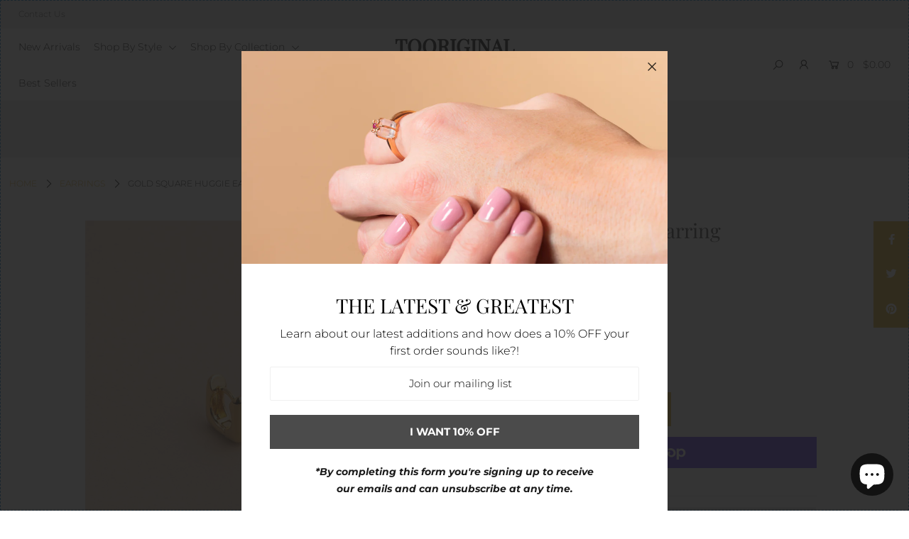

--- FILE ---
content_type: text/html; charset=utf-8
request_url: https://tooriginal.com/collections/earrings/products/gold-square-huggie-earring
body_size: 56668
content:
<!DOCTYPE html>
<!--[if lt IE 7 ]><html class="ie ie6" lang="en"> <![endif]-->
<!--[if IE 7 ]><html class="ie ie7" lang="en"> <![endif]-->
<!--[if IE 8 ]><html class="ie ie8" lang="en"> <![endif]-->
<!--[if (gte IE 9)|!(IE)]><!--><html lang="en" class="no-js"> <!--<![endif]-->
<head>
<!-- Google tag (gtag.js) -->
<script async src="https://www.googletagmanager.com/gtag/js?id=G-3F355B40KP"></script>
<script>
  window.dataLayer = window.dataLayer || [];
  function gtag(){dataLayer.push(arguments);}
  gtag('js', new Date());

  gtag('config', 'G-3F355B40KP');
</script>
  <meta charset="utf-8" />

  




    <meta name="twitter:card" content="//tooriginal.com/cdn/shopifycloud/storefront/assets/no-image-2048-a2addb12_1024x.gif">
    <meta name="twitter:image" content="//tooriginal.com/cdn/shopifycloud/storefront/assets/no-image-2048-a2addb12_1024x.gif">



<meta property="og:site_name" content="tooriginal">
<meta property="og:url" content="https://tooriginal.com/products/gold-square-huggie-earring">
<meta property="og:title" content="Gold Square Huggie Earring">
<meta property="og:type" content="product">
<meta property="og:description" content="Beautiful They are versatile and can be worn with casual or formal attire.  The gold plated material adds a touch of elegance and sophistication, making them perfect for both casual and formal occasions     Approximate size hoop: 3/8” Material: 14k gold plated Item #:32302        FAIRPRICING      $24.50 TOORIGINAL | $3">

  <meta property="og:price:amount" content="24.50">
  <meta property="og:price:currency" content="USD">

<meta property="og:image" content="http://tooriginal.com/cdn/shop/products/32302_800x.jpg?v=1676392409">



<meta name="twitter:title" content="Gold Square Huggie Earring">
<meta name="twitter:description" content="Beautiful They are versatile and can be worn with casual or formal attire.  The gold plated material adds a touch of elegance and sophistication, making them perfect for both casual and formal occasions     Approximate size hoop: 3/8” Material: 14k gold plated Item #:32302        FAIRPRICING      $24.50 TOORIGINAL | $3">
<meta name="twitter:domain" content="">


    <!-- SEO
  ================================================== -->
  <title>
    Gold Square Huggie Earring &ndash; tooriginal
  </title>
  
  <meta name="description" content="Beautiful They are versatile and can be worn with casual or formal attire.  The gold plated material adds a touch of elegance and sophistication, making them perfect for both casual and formal occasions     Approximate size hoop: 3/8” Material: 14k gold plated Item #:32302        FAIRPRICING      $24.50 TOORIGINAL | $3" />
  
  <link rel="canonical" href="https://tooriginal.com/products/gold-square-huggie-earring" />

    <!-- CSS
  ================================================== -->

  <link href="//tooriginal.com/cdn/shop/t/13/assets/stylesheet.css?v=38959094892230929221757976679" rel="stylesheet" type="text/css" media="all" />
  <link href="//tooriginal.com/cdn/shop/t/13/assets/queries.css?v=114378983957493261301676501323" rel="stylesheet" type="text/css" media="all" />

    <!-- JS
  ================================================== -->

  <script src="//ajax.googleapis.com/ajax/libs/jquery/2.2.4/jquery.min.js" type="text/javascript"></script>
  <script src="//tooriginal.com/cdn/shop/t/13/assets/eventemitter3.min.js?v=148202183930229300091676501323" type="text/javascript"></script>
  <script src="//tooriginal.com/cdn/shop/t/13/assets/theme.js?v=24324074666477536521703459464" type="text/javascript"></script>
  <script src="//tooriginal.com/cdn/shopifycloud/storefront/assets/themes_support/option_selection-b017cd28.js" type="text/javascript"></script>

  <meta name="viewport" content="width=device-width, initial-scale=1">

  
  <link rel="shortcut icon" href="//tooriginal.com/cdn/shop/files/MainT_32x32.png?v=1677551673" type="image/png" />
  
  
  <script>window.performance && window.performance.mark && window.performance.mark('shopify.content_for_header.start');</script><meta name="google-site-verification" content="4q0EXc6WFy5ZPVUszFT9a9Y27u9md7K57_pbRIlz1Og">
<meta id="shopify-digital-wallet" name="shopify-digital-wallet" content="/35356082313/digital_wallets/dialog">
<meta name="shopify-checkout-api-token" content="05058a9573a7808506ed25d5ddfacb92">
<meta id="in-context-paypal-metadata" data-shop-id="35356082313" data-venmo-supported="true" data-environment="production" data-locale="en_US" data-paypal-v4="true" data-currency="USD">
<link rel="alternate" type="application/json+oembed" href="https://tooriginal.com/products/gold-square-huggie-earring.oembed">
<script async="async" src="/checkouts/internal/preloads.js?locale=en-US"></script>
<link rel="preconnect" href="https://shop.app" crossorigin="anonymous">
<script async="async" src="https://shop.app/checkouts/internal/preloads.js?locale=en-US&shop_id=35356082313" crossorigin="anonymous"></script>
<script id="apple-pay-shop-capabilities" type="application/json">{"shopId":35356082313,"countryCode":"US","currencyCode":"USD","merchantCapabilities":["supports3DS"],"merchantId":"gid:\/\/shopify\/Shop\/35356082313","merchantName":"tooriginal","requiredBillingContactFields":["postalAddress","email"],"requiredShippingContactFields":["postalAddress","email"],"shippingType":"shipping","supportedNetworks":["visa","masterCard","amex","discover","elo","jcb"],"total":{"type":"pending","label":"tooriginal","amount":"1.00"},"shopifyPaymentsEnabled":true,"supportsSubscriptions":true}</script>
<script id="shopify-features" type="application/json">{"accessToken":"05058a9573a7808506ed25d5ddfacb92","betas":["rich-media-storefront-analytics"],"domain":"tooriginal.com","predictiveSearch":true,"shopId":35356082313,"locale":"en"}</script>
<script>var Shopify = Shopify || {};
Shopify.shop = "tooriginal.myshopify.com";
Shopify.locale = "en";
Shopify.currency = {"active":"USD","rate":"1.0"};
Shopify.country = "US";
Shopify.theme = {"name":"HP testing Tooriginal_Icon_v1.1_SilverGold","id":133051121832,"schema_name":"Icon","schema_version":"7.3.1","theme_store_id":686,"role":"main"};
Shopify.theme.handle = "null";
Shopify.theme.style = {"id":null,"handle":null};
Shopify.cdnHost = "tooriginal.com/cdn";
Shopify.routes = Shopify.routes || {};
Shopify.routes.root = "/";</script>
<script type="module">!function(o){(o.Shopify=o.Shopify||{}).modules=!0}(window);</script>
<script>!function(o){function n(){var o=[];function n(){o.push(Array.prototype.slice.apply(arguments))}return n.q=o,n}var t=o.Shopify=o.Shopify||{};t.loadFeatures=n(),t.autoloadFeatures=n()}(window);</script>
<script>
  window.ShopifyPay = window.ShopifyPay || {};
  window.ShopifyPay.apiHost = "shop.app\/pay";
  window.ShopifyPay.redirectState = null;
</script>
<script id="shop-js-analytics" type="application/json">{"pageType":"product"}</script>
<script defer="defer" async type="module" src="//tooriginal.com/cdn/shopifycloud/shop-js/modules/v2/client.init-shop-cart-sync_C5BV16lS.en.esm.js"></script>
<script defer="defer" async type="module" src="//tooriginal.com/cdn/shopifycloud/shop-js/modules/v2/chunk.common_CygWptCX.esm.js"></script>
<script type="module">
  await import("//tooriginal.com/cdn/shopifycloud/shop-js/modules/v2/client.init-shop-cart-sync_C5BV16lS.en.esm.js");
await import("//tooriginal.com/cdn/shopifycloud/shop-js/modules/v2/chunk.common_CygWptCX.esm.js");

  window.Shopify.SignInWithShop?.initShopCartSync?.({"fedCMEnabled":true,"windoidEnabled":true});

</script>
<script>
  window.Shopify = window.Shopify || {};
  if (!window.Shopify.featureAssets) window.Shopify.featureAssets = {};
  window.Shopify.featureAssets['shop-js'] = {"shop-cart-sync":["modules/v2/client.shop-cart-sync_ZFArdW7E.en.esm.js","modules/v2/chunk.common_CygWptCX.esm.js"],"init-fed-cm":["modules/v2/client.init-fed-cm_CmiC4vf6.en.esm.js","modules/v2/chunk.common_CygWptCX.esm.js"],"shop-button":["modules/v2/client.shop-button_tlx5R9nI.en.esm.js","modules/v2/chunk.common_CygWptCX.esm.js"],"shop-cash-offers":["modules/v2/client.shop-cash-offers_DOA2yAJr.en.esm.js","modules/v2/chunk.common_CygWptCX.esm.js","modules/v2/chunk.modal_D71HUcav.esm.js"],"init-windoid":["modules/v2/client.init-windoid_sURxWdc1.en.esm.js","modules/v2/chunk.common_CygWptCX.esm.js"],"shop-toast-manager":["modules/v2/client.shop-toast-manager_ClPi3nE9.en.esm.js","modules/v2/chunk.common_CygWptCX.esm.js"],"init-shop-email-lookup-coordinator":["modules/v2/client.init-shop-email-lookup-coordinator_B8hsDcYM.en.esm.js","modules/v2/chunk.common_CygWptCX.esm.js"],"init-shop-cart-sync":["modules/v2/client.init-shop-cart-sync_C5BV16lS.en.esm.js","modules/v2/chunk.common_CygWptCX.esm.js"],"avatar":["modules/v2/client.avatar_BTnouDA3.en.esm.js"],"pay-button":["modules/v2/client.pay-button_FdsNuTd3.en.esm.js","modules/v2/chunk.common_CygWptCX.esm.js"],"init-customer-accounts":["modules/v2/client.init-customer-accounts_DxDtT_ad.en.esm.js","modules/v2/client.shop-login-button_C5VAVYt1.en.esm.js","modules/v2/chunk.common_CygWptCX.esm.js","modules/v2/chunk.modal_D71HUcav.esm.js"],"init-shop-for-new-customer-accounts":["modules/v2/client.init-shop-for-new-customer-accounts_ChsxoAhi.en.esm.js","modules/v2/client.shop-login-button_C5VAVYt1.en.esm.js","modules/v2/chunk.common_CygWptCX.esm.js","modules/v2/chunk.modal_D71HUcav.esm.js"],"shop-login-button":["modules/v2/client.shop-login-button_C5VAVYt1.en.esm.js","modules/v2/chunk.common_CygWptCX.esm.js","modules/v2/chunk.modal_D71HUcav.esm.js"],"init-customer-accounts-sign-up":["modules/v2/client.init-customer-accounts-sign-up_CPSyQ0Tj.en.esm.js","modules/v2/client.shop-login-button_C5VAVYt1.en.esm.js","modules/v2/chunk.common_CygWptCX.esm.js","modules/v2/chunk.modal_D71HUcav.esm.js"],"shop-follow-button":["modules/v2/client.shop-follow-button_Cva4Ekp9.en.esm.js","modules/v2/chunk.common_CygWptCX.esm.js","modules/v2/chunk.modal_D71HUcav.esm.js"],"checkout-modal":["modules/v2/client.checkout-modal_BPM8l0SH.en.esm.js","modules/v2/chunk.common_CygWptCX.esm.js","modules/v2/chunk.modal_D71HUcav.esm.js"],"lead-capture":["modules/v2/client.lead-capture_Bi8yE_yS.en.esm.js","modules/v2/chunk.common_CygWptCX.esm.js","modules/v2/chunk.modal_D71HUcav.esm.js"],"shop-login":["modules/v2/client.shop-login_D6lNrXab.en.esm.js","modules/v2/chunk.common_CygWptCX.esm.js","modules/v2/chunk.modal_D71HUcav.esm.js"],"payment-terms":["modules/v2/client.payment-terms_CZxnsJam.en.esm.js","modules/v2/chunk.common_CygWptCX.esm.js","modules/v2/chunk.modal_D71HUcav.esm.js"]};
</script>
<script>(function() {
  var isLoaded = false;
  function asyncLoad() {
    if (isLoaded) return;
    isLoaded = true;
    var urls = ["https:\/\/js.smile.io\/v1\/smile-shopify.js?shop=tooriginal.myshopify.com","https:\/\/chimpstatic.com\/mcjs-connected\/js\/users\/75772adb0273bbf91058bad85\/c430343ccea6dcfbf06680096.js?shop=tooriginal.myshopify.com","https:\/\/cdn.nfcube.com\/instafeed-eb6ed5b31ced2d91e8fcd139fd528727.js?shop=tooriginal.myshopify.com"];
    for (var i = 0; i < urls.length; i++) {
      var s = document.createElement('script');
      s.type = 'text/javascript';
      s.async = true;
      s.src = urls[i];
      var x = document.getElementsByTagName('script')[0];
      x.parentNode.insertBefore(s, x);
    }
  };
  if(window.attachEvent) {
    window.attachEvent('onload', asyncLoad);
  } else {
    window.addEventListener('load', asyncLoad, false);
  }
})();</script>
<script id="__st">var __st={"a":35356082313,"offset":-28800,"reqid":"6afcd5a6-c76f-4bc1-aabb-c88e8e726dad-1768800954","pageurl":"tooriginal.com\/collections\/earrings\/products\/gold-square-huggie-earring","u":"fb90edb84297","p":"product","rtyp":"product","rid":7765919465640};</script>
<script>window.ShopifyPaypalV4VisibilityTracking = true;</script>
<script id="captcha-bootstrap">!function(){'use strict';const t='contact',e='account',n='new_comment',o=[[t,t],['blogs',n],['comments',n],[t,'customer']],c=[[e,'customer_login'],[e,'guest_login'],[e,'recover_customer_password'],[e,'create_customer']],r=t=>t.map((([t,e])=>`form[action*='/${t}']:not([data-nocaptcha='true']) input[name='form_type'][value='${e}']`)).join(','),a=t=>()=>t?[...document.querySelectorAll(t)].map((t=>t.form)):[];function s(){const t=[...o],e=r(t);return a(e)}const i='password',u='form_key',d=['recaptcha-v3-token','g-recaptcha-response','h-captcha-response',i],f=()=>{try{return window.sessionStorage}catch{return}},m='__shopify_v',_=t=>t.elements[u];function p(t,e,n=!1){try{const o=window.sessionStorage,c=JSON.parse(o.getItem(e)),{data:r}=function(t){const{data:e,action:n}=t;return t[m]||n?{data:e,action:n}:{data:t,action:n}}(c);for(const[e,n]of Object.entries(r))t.elements[e]&&(t.elements[e].value=n);n&&o.removeItem(e)}catch(o){console.error('form repopulation failed',{error:o})}}const l='form_type',E='cptcha';function T(t){t.dataset[E]=!0}const w=window,h=w.document,L='Shopify',v='ce_forms',y='captcha';let A=!1;((t,e)=>{const n=(g='f06e6c50-85a8-45c8-87d0-21a2b65856fe',I='https://cdn.shopify.com/shopifycloud/storefront-forms-hcaptcha/ce_storefront_forms_captcha_hcaptcha.v1.5.2.iife.js',D={infoText:'Protected by hCaptcha',privacyText:'Privacy',termsText:'Terms'},(t,e,n)=>{const o=w[L][v],c=o.bindForm;if(c)return c(t,g,e,D).then(n);var r;o.q.push([[t,g,e,D],n]),r=I,A||(h.body.append(Object.assign(h.createElement('script'),{id:'captcha-provider',async:!0,src:r})),A=!0)});var g,I,D;w[L]=w[L]||{},w[L][v]=w[L][v]||{},w[L][v].q=[],w[L][y]=w[L][y]||{},w[L][y].protect=function(t,e){n(t,void 0,e),T(t)},Object.freeze(w[L][y]),function(t,e,n,w,h,L){const[v,y,A,g]=function(t,e,n){const i=e?o:[],u=t?c:[],d=[...i,...u],f=r(d),m=r(i),_=r(d.filter((([t,e])=>n.includes(e))));return[a(f),a(m),a(_),s()]}(w,h,L),I=t=>{const e=t.target;return e instanceof HTMLFormElement?e:e&&e.form},D=t=>v().includes(t);t.addEventListener('submit',(t=>{const e=I(t);if(!e)return;const n=D(e)&&!e.dataset.hcaptchaBound&&!e.dataset.recaptchaBound,o=_(e),c=g().includes(e)&&(!o||!o.value);(n||c)&&t.preventDefault(),c&&!n&&(function(t){try{if(!f())return;!function(t){const e=f();if(!e)return;const n=_(t);if(!n)return;const o=n.value;o&&e.removeItem(o)}(t);const e=Array.from(Array(32),(()=>Math.random().toString(36)[2])).join('');!function(t,e){_(t)||t.append(Object.assign(document.createElement('input'),{type:'hidden',name:u})),t.elements[u].value=e}(t,e),function(t,e){const n=f();if(!n)return;const o=[...t.querySelectorAll(`input[type='${i}']`)].map((({name:t})=>t)),c=[...d,...o],r={};for(const[a,s]of new FormData(t).entries())c.includes(a)||(r[a]=s);n.setItem(e,JSON.stringify({[m]:1,action:t.action,data:r}))}(t,e)}catch(e){console.error('failed to persist form',e)}}(e),e.submit())}));const S=(t,e)=>{t&&!t.dataset[E]&&(n(t,e.some((e=>e===t))),T(t))};for(const o of['focusin','change'])t.addEventListener(o,(t=>{const e=I(t);D(e)&&S(e,y())}));const B=e.get('form_key'),M=e.get(l),P=B&&M;t.addEventListener('DOMContentLoaded',(()=>{const t=y();if(P)for(const e of t)e.elements[l].value===M&&p(e,B);[...new Set([...A(),...v().filter((t=>'true'===t.dataset.shopifyCaptcha))])].forEach((e=>S(e,t)))}))}(h,new URLSearchParams(w.location.search),n,t,e,['guest_login'])})(!0,!0)}();</script>
<script integrity="sha256-4kQ18oKyAcykRKYeNunJcIwy7WH5gtpwJnB7kiuLZ1E=" data-source-attribution="shopify.loadfeatures" defer="defer" src="//tooriginal.com/cdn/shopifycloud/storefront/assets/storefront/load_feature-a0a9edcb.js" crossorigin="anonymous"></script>
<script crossorigin="anonymous" defer="defer" src="//tooriginal.com/cdn/shopifycloud/storefront/assets/shopify_pay/storefront-65b4c6d7.js?v=20250812"></script>
<script data-source-attribution="shopify.dynamic_checkout.dynamic.init">var Shopify=Shopify||{};Shopify.PaymentButton=Shopify.PaymentButton||{isStorefrontPortableWallets:!0,init:function(){window.Shopify.PaymentButton.init=function(){};var t=document.createElement("script");t.src="https://tooriginal.com/cdn/shopifycloud/portable-wallets/latest/portable-wallets.en.js",t.type="module",document.head.appendChild(t)}};
</script>
<script data-source-attribution="shopify.dynamic_checkout.buyer_consent">
  function portableWalletsHideBuyerConsent(e){var t=document.getElementById("shopify-buyer-consent"),n=document.getElementById("shopify-subscription-policy-button");t&&n&&(t.classList.add("hidden"),t.setAttribute("aria-hidden","true"),n.removeEventListener("click",e))}function portableWalletsShowBuyerConsent(e){var t=document.getElementById("shopify-buyer-consent"),n=document.getElementById("shopify-subscription-policy-button");t&&n&&(t.classList.remove("hidden"),t.removeAttribute("aria-hidden"),n.addEventListener("click",e))}window.Shopify?.PaymentButton&&(window.Shopify.PaymentButton.hideBuyerConsent=portableWalletsHideBuyerConsent,window.Shopify.PaymentButton.showBuyerConsent=portableWalletsShowBuyerConsent);
</script>
<script>
  function portableWalletsCleanup(e){e&&e.src&&console.error("Failed to load portable wallets script "+e.src);var t=document.querySelectorAll("shopify-accelerated-checkout .shopify-payment-button__skeleton, shopify-accelerated-checkout-cart .wallet-cart-button__skeleton"),e=document.getElementById("shopify-buyer-consent");for(let e=0;e<t.length;e++)t[e].remove();e&&e.remove()}function portableWalletsNotLoadedAsModule(e){e instanceof ErrorEvent&&"string"==typeof e.message&&e.message.includes("import.meta")&&"string"==typeof e.filename&&e.filename.includes("portable-wallets")&&(window.removeEventListener("error",portableWalletsNotLoadedAsModule),window.Shopify.PaymentButton.failedToLoad=e,"loading"===document.readyState?document.addEventListener("DOMContentLoaded",window.Shopify.PaymentButton.init):window.Shopify.PaymentButton.init())}window.addEventListener("error",portableWalletsNotLoadedAsModule);
</script>

<script type="module" src="https://tooriginal.com/cdn/shopifycloud/portable-wallets/latest/portable-wallets.en.js" onError="portableWalletsCleanup(this)" crossorigin="anonymous"></script>
<script nomodule>
  document.addEventListener("DOMContentLoaded", portableWalletsCleanup);
</script>

<link id="shopify-accelerated-checkout-styles" rel="stylesheet" media="screen" href="https://tooriginal.com/cdn/shopifycloud/portable-wallets/latest/accelerated-checkout-backwards-compat.css" crossorigin="anonymous">
<style id="shopify-accelerated-checkout-cart">
        #shopify-buyer-consent {
  margin-top: 1em;
  display: inline-block;
  width: 100%;
}

#shopify-buyer-consent.hidden {
  display: none;
}

#shopify-subscription-policy-button {
  background: none;
  border: none;
  padding: 0;
  text-decoration: underline;
  font-size: inherit;
  cursor: pointer;
}

#shopify-subscription-policy-button::before {
  box-shadow: none;
}

      </style>
<script id="sections-script" data-sections="product-recommendations" defer="defer" src="//tooriginal.com/cdn/shop/t/13/compiled_assets/scripts.js?696"></script>
<script>window.performance && window.performance.mark && window.performance.mark('shopify.content_for_header.end');</script>

<!-- BEGIN app block: shopify://apps/sami-product-labels/blocks/app-embed-block/b9b44663-5d51-4be1-8104-faedd68da8c5 --><script type="text/javascript">
  window.Samita = window.Samita || {};
  Samita.ProductLabels = Samita.ProductLabels || {};
  Samita.ProductLabels.locale  = {"shop_locale":{"locale":"en","enabled":true,"primary":true,"published":true}};
  Samita.ProductLabels.page = {title : document.title.replaceAll('"', "'"), href : window.location.href, type: "product", page_id: "175345696905"};
  Samita.ProductLabels.dataShop = Samita.ProductLabels.dataShop || {};Samita.ProductLabels.dataShop = {"id":3709,"url":"tooriginal.myshopify.com","configuration":{"domain":"tooriginal.com","shop_name":"tooriginal","admin_email":"design@tooriginal.com","admin_name":"Andy Cai","plan_name":"basic","money_format":"${{amount}}","money_with_currency_format":"${{amount}} USD","iana_timezone":"America/Los_Angeles","timezone":"(GMT-08:00) America/Los_Angeles"},"theme_id":"133051121832","settings":{"general":{"maximum_condition":"3"},"translations":{"default":{"Days":"d","Hours":"h","Minutes":"m","Seconds":"s"}}},"category_images":["fashion_jewelries"],"locale":"en","version":1,"pricing_id":1,"discount_id":null,"install":1,"sync":null,"status":4,"created_at":"2023-03-08T22:09:41.000000Z","updated_at":"2023-03-08T22:10:54.000000Z","pricing":{"id":1,"version":1,"plan":"BETA","features":null,"trial_days":0,"price":0,"status":1,"created_at":null,"updated_at":null}};Samita.ProductLabels.dataShop.configuration.money_format = "${{amount}}";if (typeof Shopify!= "undefined" && Shopify?.theme?.role != "main") {Samita.ProductLabels.dataShop.settings.notUseSearchFileApp = false;}
  Samita.ProductLabels.theme_id =null;
  Samita.ProductLabels.products = Samita.ProductLabels.products || [];Samita.ProductLabels.product ={"id":7765919465640,"title":"Gold Square Huggie Earring","handle":"gold-square-huggie-earring","description":"\u003cp\u003eBeautiful They are versatile and can be worn with casual or formal attire.\u003cspan class=\"Apple-converted-space\"\u003e  \u003c\/span\u003eThe gold plated material adds a touch of elegance and sophistication, making them perfect for both casual and formal occasions \u003cspan class=\"Apple-converted-space\"\u003e   \u003c\/span\u003e\u003c\/p\u003e\n\u003cul\u003e\n\u003cli\u003e\n\u003cem\u003eApproximate size hoop:\u003c\/em\u003e 3\/8”\u003c\/li\u003e\n\u003cli\u003e\n\u003cem\u003eMaterial: \u003c\/em\u003e14k gold plated\u003cbr\u003e\n\u003c\/li\u003e\n\u003cli\u003e\n\u003cem\u003eItem #\u003c\/em\u003e:32302\u003c\/li\u003e\n\u003c\/ul\u003e\n\u003cp\u003e \u003c\/p\u003e\n\u003ch3\u003e\n\u003cspan style=\"color: #ffffff; background-color: #d4a622;\" data-mce-style=\"color: #ffffff; background-color: #d4a622;\"\u003e\u003cstrong\u003e     FAIRPRICING     \u003c\/strong\u003e\u003c\/span\u003e\u003cbr\u003e\n\u003c\/h3\u003e\n\u003cp\u003e\u003cstrong\u003e$24.50 \u003c\/strong\u003eTOORIGINAL | \u003cstrong\u003e$32\u003c\/strong\u003e ESTIMATED RETAIL \u003c\/p\u003e\n\u003cp\u003e\u003cem\u003eAll of our items are priced specially while keeping the same high standard quality.\u003c\/em\u003e\u003c\/p\u003e","published_at":"2023-02-13T11:35:41-08:00","created_at":"2023-02-14T08:33:22-08:00","vendor":"tooriginal","type":"Earrings","tags":["earrings","New Arrival","Simple Elegance"],"price":2450,"price_min":2450,"price_max":2450,"available":true,"price_varies":false,"compare_at_price":null,"compare_at_price_min":0,"compare_at_price_max":0,"compare_at_price_varies":false,"variants":[{"id":43205408489640,"title":"Default Title","option1":"Default Title","option2":null,"option3":null,"sku":"32302","requires_shipping":true,"taxable":true,"featured_image":null,"available":true,"name":"Gold Square Huggie Earring","public_title":null,"options":["Default Title"],"price":2450,"weight":0,"compare_at_price":null,"inventory_management":"shopify","barcode":"","requires_selling_plan":false,"selling_plan_allocations":[]}],"images":["\/\/tooriginal.com\/cdn\/shop\/products\/32302.jpg?v=1676392409"],"featured_image":"\/\/tooriginal.com\/cdn\/shop\/products\/32302.jpg?v=1676392409","options":["Title"],"media":[{"alt":null,"id":28205966262440,"position":1,"preview_image":{"aspect_ratio":1.0,"height":2000,"width":2000,"src":"\/\/tooriginal.com\/cdn\/shop\/products\/32302.jpg?v=1676392409"},"aspect_ratio":1.0,"height":2000,"media_type":"image","src":"\/\/tooriginal.com\/cdn\/shop\/products\/32302.jpg?v=1676392409","width":2000}],"requires_selling_plan":false,"selling_plan_groups":[],"content":"\u003cp\u003eBeautiful They are versatile and can be worn with casual or formal attire.\u003cspan class=\"Apple-converted-space\"\u003e  \u003c\/span\u003eThe gold plated material adds a touch of elegance and sophistication, making them perfect for both casual and formal occasions \u003cspan class=\"Apple-converted-space\"\u003e   \u003c\/span\u003e\u003c\/p\u003e\n\u003cul\u003e\n\u003cli\u003e\n\u003cem\u003eApproximate size hoop:\u003c\/em\u003e 3\/8”\u003c\/li\u003e\n\u003cli\u003e\n\u003cem\u003eMaterial: \u003c\/em\u003e14k gold plated\u003cbr\u003e\n\u003c\/li\u003e\n\u003cli\u003e\n\u003cem\u003eItem #\u003c\/em\u003e:32302\u003c\/li\u003e\n\u003c\/ul\u003e\n\u003cp\u003e \u003c\/p\u003e\n\u003ch3\u003e\n\u003cspan style=\"color: #ffffff; background-color: #d4a622;\" data-mce-style=\"color: #ffffff; background-color: #d4a622;\"\u003e\u003cstrong\u003e     FAIRPRICING     \u003c\/strong\u003e\u003c\/span\u003e\u003cbr\u003e\n\u003c\/h3\u003e\n\u003cp\u003e\u003cstrong\u003e$24.50 \u003c\/strong\u003eTOORIGINAL | \u003cstrong\u003e$32\u003c\/strong\u003e ESTIMATED RETAIL \u003c\/p\u003e\n\u003cp\u003e\u003cem\u003eAll of our items are priced specially while keeping the same high standard quality.\u003c\/em\u003e\u003c\/p\u003e"};
    Samita.ProductLabels.product.collections =[175345696905,175343370377,297400172712];
    Samita.ProductLabels.product.metafields = {};
    Samita.ProductLabels.product.variants = [{
          "id":43205408489640,
          "title":"Default Title",
          "name":null,
          "compare_at_price":null,
          "price":2450,
          "available":true,
          "weight":0,
          "sku":"32302",
          "inventory_quantity":2,
          "metafields":{}
        }];if (Samita?.ProductLabels?.theme?.selectors) {
    Samita.ProductLabels.settings = {
      selectors: Samita?.ProductLabels?.theme?.selectors,
      integrateApps: Samita?.ProductLabels?.theme?.integrateApps,
      condition: Samita?.ProductLabels?.theme?.condition,
      timeOut: Samita?.ProductLabels?.theme?.timeOut,
    }
  } else {
    Samita.ProductLabels.settings = {
      "selectors": {
          "product": {
              "elementSelectors": [".product-top",".Product",".product-detail",".product-page-container","#ProductSection-product-template",".product",".product-main",".grid",".grid.product-single","#__pf",".gfqv-product-wrapper",".ga-product",".t4s-container",".gCartItem, .flexRow.noGutter, .cart__row, .line-item, .cart-item, .cart-row, .CartItem, .cart-line-item, .cart-table tbody tr, .container-indent table tbody tr"],
              "elementNotSelectors": [".mini-cart__recommendations-list"],
              "notShowCustomBlocks": ".variant-swatch__item",
              "link": "[samitaPL-product-link], a[href*=\"/products/\"]:not(.logo-bar__link,.site-nav__link,.mobile-nav__link,.hero__sidebyside-image-link,.announcement-link)",
              "signal": "[data-product-handle], [data-product-id]",
              "notSignal": ":not([data-section-id=\"product-recommendations\"],[data-section-type=\"product-recommendations\"],#product-area,#looxReviews)",
              "priceSelectors": [".product-option .cvc-money","#ProductPrice-product-template",".product-block--price",".price-list","#ProductPrice",".product-price",".product__price—reg","#productPrice-product-template",".product__current-price",".product-thumb-caption-price-current",".product-item-caption-price-current",".grid-product__price,.product__price","span.price","span.product-price",".productitem--price",".product-pricing","div.price","span.money",".product-item__price",".product-list-item-price","p.price",".product-meta__prices","div.product-price","span#price",".price.money","h3.price","a.price",".price-area",".product-item-price",".pricearea",".collectionGrid .collectionBlock-info > p","#ComparePrice",".product--price-wrapper",".product-page--price-wrapper",".color--shop-accent.font-size--s.t--meta.f--main",".ComparePrice",".ProductPrice",".prodThumb .title span:last-child",".price",".product-single__price-product-template",".product-info-price",".price-money",".prod-price","#price-field",".product-grid--price",".prices,.pricing","#product-price",".money-styling",".compare-at-price",".product-item--price",".card__price",".product-card__price",".product-price__price",".product-item__price-wrapper",".product-single__price",".grid-product__price-wrap","a.grid-link p.grid-link__meta",".product__prices","#comparePrice-product-template","dl[class*=\"price\"]","div[class*=\"price\"]",".gl-card-pricing",".ga-product_price-container"],
              "titleSelectors": [".prod-title",".product-block--title",".product-info__title",".product-thumbnail__title",".product-card__title","div.product__title",".card__heading.h5",".cart-item__name.h4",".spf-product-card__title.h4",".gl-card-title",".ga-product_title"],
              "imageSelectors": ["img.rimage__image",".grid_img",".imgWrapper > img",".gitem-img",".card__media img",".image__inner img",".snize-thumbnail",".zoomImg",".spf-product-card__image",".boost-pfs-filter-product-item-main-image",".pwzrswiper-slide > img",".product__image-wrapper img",".grid__image-ratio",".product__media img",".AspectRatio > img",".rimage-wrapper > img",".ProductItem__Image",".img-wrapper img",".product-card__image-wrapper > .product-card__image",".ga-products_image img",".image__container",".image-wrap .grid-product__image",".boost-sd__product-image img",".box-ratio > img",".image-cell img.card__image","img[src*=\"cdn.shopify.com\"][src*=\"/products/\"]","img[srcset*=\"cdn.shopify.com\"][srcset*=\"/products/\"]","img[data-srcset*=\"cdn.shopify.com\"][data-srcset*=\"/products/\"]","img[data-src*=\"cdn.shopify.com\"][data-src*=\"/products/\"]","img[srcset*=\"cdn.shopify.com\"][src*=\"no-image\"]",".product-card__image > img",".product-image-main .image-wrap",".grid-product__image",".media > img","img[srcset*=\"cdn/shop/products/\"]","[data-bgset*=\"cdn.shopify.com\"][data-bgset*=\"/products/\"]","img[src*=\"cdn.shopify.com\"][src*=\"no-image\"]","img[src*=\"cdn/shop/products/\"]",".ga-product_image",".gfqv-product-image"],
              "media": ".card__inner,.spf-product-card__inner",
              "soldOutBadge": ".tag.tag--rectangle, .grid-product__tag--sold-out",
              "paymentButton": ".shopify-payment-button, .product-form--smart-payment-buttons, .lh-wrap-buynow, .wx-checkout-btn",
              "formSelectors": ["form.product-form, form.product_form","form.t4s-form__product",".product-single__form",".shopify-product-form","#shopify-section-product-template form[action*=\"/cart/add\"]","form[action*=\"/cart/add\"]:not(.form-card)",".ga-products-table li.ga-product",".pf-product-form"],
              "variantActivator": ".product__swatches [data-swatch-option], variant-radios input, .swatch__container .swatch__option, .gf_swatches .gf_swatch, .product-form__controls-group-options select, ul.clickyboxes li, .pf-variant-select, ul.swatches-select li, .product-options__value, .form-check-swatch, button.btn.swatch select.product__variant, .pf-container a, button.variant.option, ul.js-product__variant--container li, .variant-input, .product-variant > ul > li, .input--dropdown, .HorizontalList > li, .product-single__swatch__item, .globo-swatch-list ul.value > .select-option, .form-swatch-item, .selector-wrapper select, select.pf-input, ul.swatches-select > li.nt-swatch.swatch_pr_item, ul.gfqv-swatch-values > li, .lh-swatch-select, .swatch-image, .variant-image-swatch, #option-size, .selector-wrapper .replaced, .regular-select-content > .regular-select-item, .radios--input, ul.swatch-view > li > .swatch-selector, .single-option-selector, .swatch-element input, [data-product-option], .single-option-selector__radio, [data-index^=\"option\"], .SizeSwatchList input, .swatch-panda input[type=radio], .swatch input, .swatch-element input[type=radio], select[id*=\"product-select-\"], select[id|=\"product-select-option\"], [id|=\"productSelect-product\"], [id|=\"ProductSelect-option\"], select[id|=\"product-variants-option\"], select[id|=\"sca-qv-product-selected-option\"], select[id*=\"product-variants-\"], select[id|=\"product-selectors-option\"], select[id|=\"variant-listbox-option\"], select[id|=\"id-option\"], select[id|=\"SingleOptionSelector\"], .variant-input-wrap input, [data-action=\"select-value\"]",
              "variant": ".variant-selection__variants, .product-form__variants, .ga-product_variant_select, select[name=\"id\"], input[name=\"id\"], .qview-variants > select, select[name=\"id[]\"]",
              "quantity": ".gInputElement, [name=\"qty\"], [name=\"quantity\"]",
              "quantityWrapper": "#Quantity, input.quantity-selector.quantity-input, [data-quantity-input-wrapper], .product-form__quantity-selector, .product-form__item--quantity, .ProductForm__QuantitySelector, .quantity-product-template, .product-qty, .qty-selection, .product__quantity, .js-qty__num",
              "productAddToCartBtnSelectors": [".product-form__cart-submit",".add-to-cart-btn",".product__add-to-cart-button","#AddToCart--product-template","#addToCart","#AddToCart-product-template","#AddToCart",".add_to_cart",".product-form--atc-button","#AddToCart-product",".AddtoCart","button.btn-addtocart",".product-submit","[name=\"add\"]","[type=\"submit\"]",".product-form__add-button",".product-form--add-to-cart",".btn--add-to-cart",".button-cart",".action-button > .add-to-cart","button.btn--tertiary.add-to-cart",".form-actions > button.button",".gf_add-to-cart",".zend_preorder_submit_btn",".gt_button",".wx-add-cart-btn",".previewer_add-to-cart_btn > button",".qview-btn-addtocart",".ProductForm__AddToCart",".button--addToCart","#AddToCartDesk","[data-pf-type=\"ProductATC\"]"],
              "customAddEl": {"productPageSameLevel": true,"collectionPageSameLevel": true,"cartPageSameLevel": false},
              "cart": {"buttonOpenCartDrawer": "","drawerForm": ".ajax-cart__form, #CartDrawer-Form , #theme-ajax-cart, form[action*=\"/cart\"]:not([action*=\"/cart/add\"]):not([hidden])","form": "body","rowSelectors": ["gCartItem","flexRow.noGutter","cart__row","line-item","cart-item","cart-row","CartItem","cart-line-item","cart-table tbody tr","container-indent table tbody tr"],"price": "td.cart-item__details > div.product-option"},
              "collection": {"positionBadgeImageWrapper": "","positionBadgeTitleWrapper": "","positionBadgePriceWrapper": "","notElClass": ["samitaPL-card-list","cart-items","grid","products","ajax-cart__form","hero__link","collection__page-products","cc-filters-results","footer-sect","collection-grid","card-list","page-width","collection-template","mobile-nav__sublist","product-grid","site-nav__dropdown","search__results","product-recommendations"]},
              "quickView": {"activator": "a.quickview-icon.quickview, .qv-icon, .previewer-button, .sca-qv-button, .product-item__action-button[data-action=\"open-modal\"], .boost-pfs-quickview-btn, .collection-product[data-action=\"show-product\"], button.product-item__quick-shop-button, .product-item__quick-shop-button-wrapper, .open-quick-view, .tt-btn-quickview, .product-item-quick-shop .available, .quickshop-trigger, .productitem--action-trigger:not(.productitem--action-atc), .quick-product__btn, .thumbnail, .quick_shop, a.sca-qv-button, .overlay, .quick-view, .open-quick-view, [data-product-card-link], a[rel=\"quick-view\"], a.quick-buy, div.quickview-button > a, .block-inner a.more-info, .quick-shop-modal-trigger, a.quick-view-btn, a.spo-quick-view, div.quickView-button, a.product__label--quick-shop, span.trigger-quick-view, a.act-quickview-button, a.product-modal, [data-quickshop-full], [data-quickshop-slim], [data-quickshop-trigger]","productForm": ".qv-form, .qview-form, .description-wrapper_content, .wx-product-wrapper, #sca-qv-add-item-form, .product-form, #boost-pfs-quickview-cart-form, .product.preview .shopify-product-form, .product-details__form, .gfqv-product-form, #ModalquickView form#modal_quick_view, .quick-shop-modal form[action*=\"/cart/add\"], #quick-shop-modal form[action*=\"/cart/add\"], .white-popup.quick-view form[action*=\"/cart/add\"], .quick-view form[action*=\"/cart/add\"], [id*=\"QuickShopModal-\"] form[action*=\"/cart/add\"], .quick-shop.active form[action*=\"/cart/add\"], .quick-view-panel form[action*=\"/cart/add\"], .content.product.preview form[action*=\"/cart/add\"], .quickView-wrap form[action*=\"/cart/add\"], .quick-modal form[action*=\"/cart/add\"], #colorbox form[action*=\"/cart/add\"], .product-quick-view form[action*=\"/cart/add\"], .quickform, .modal--quickshop-full, .modal--quickshop form[action*=\"/cart/add\"], .quick-shop-form, .fancybox-inner form[action*=\"/cart/add\"], #quick-view-modal form[action*=\"/cart/add\"], [data-product-modal] form[action*=\"/cart/add\"], .modal--quick-shop.modal--is-active form[action*=\"/cart/add\"]","appVariantActivator": ".previewer_options","appVariantSelector": ".full_info, [data-behavior=\"previewer_link\"]","appButtonClass": ["sca-qv-cartbtn","qview-btn","btn--fill btn--regular"]}
          }
      },
      "integrateApps": ["globo.relatedproduct.loaded","globoFilterQuickviewRenderCompleted","globoFilterRenderSearchCompleted","globoFilterRenderCompleted","collectionUpdate"],
      "timeOut": 250
    }
  }
  Samita.ProductLabels.dataLabels = [];Samita.ProductLabels.dataLabels = [{"id":9631,"type":"label","status":1,"condition_configs":{"automate":{"operator":"and","conditions":[{"value":null,"where":"OUT_OF_STOCK","select":"INVENTORY","values":[]}]}},"label_configs":{"type":"image","design":{"font":{"size":"14","values":[],"customFont":false,"fontFamily":"Open Sans","fontVariant":"regular","customFontFamily":"Lato","customFontVariant":"400"},"size":{"value":"custom","custom":{"width":"200","height":"30","setCaratWidth":"px","setCaratHeight":"px"}},"color":{"textColor":{"a":1,"b":51,"g":51,"r":51},"borderColor":{"a":1,"b":51,"g":51,"r":51},"backgroundLeft":{"a":1,"b":232,"g":228,"r":223},"backgroundRight":{"a":1,"b":232,"g":228,"r":223}},"image":{"items":[{"id":6391,"url":"https:\/\/labels.sfo3.digitaloceanspaces.com\/files\/3709BadgeComingSoon1678886195.png","name":"BadgeComingSoon","type":"upload","price":"0.00","filters":"{}","shop_id":3709,"keywords":[],"asset_url":null,"created_at":"2023-03-15T13:16:35.000000Z","updated_at":"2023-03-15T13:16:35.000000Z","MediaImageId":"gid:\/\/shopify\/MediaImage\/28393377497256","MediaImageUrl":"https:\/\/cdn.shopify.com\/s\/files\/1\/0353\/5608\/2313\/files\/3709BadgeComingSoon1678886195.png?v=1678886333","content_types":["custom"]}],"collection":"custom"},"shape":"1","border":{"size":"0","style":"solid"},"margin":{"top":"0","bottom":"0"},"shadow":{"value":"0"},"mobiles":{"font":{"size":{"value":null}},"size":{"width":null,"height":null,"setCaratWidth":"px","setCaratHeight":"px"}},"opacity":{"value":"1.00"},"tablets":{"font":{"size":{"value":null}},"size":{"width":null,"height":null,"setCaratWidth":"px","setCaratHeight":"px"}},"position":{"value":"top_left","custom":{"top":"0","left":"0","right":"0","bottom":"0"},"customType":{"leftOrRight":"left","topOrBottom":"top"},"customPosition":"belowProductPrice","selectorPositionHomePage":null,"selectorPositionOtherPage":null,"selectorPositionProductPage":null,"selectorPositionCollectionPage":null},"animation":{"value":"none"},"customText":{"content":null}},"end_at":null,"addLink":{"url":null,"target_blank":0},"tooltip":null,"start_at":null,"customText":{"content":null}},"shop_id":3709,"created_at":"2023-03-15T13:14:14.000000Z","updated_at":"2023-03-15T13:26:34.000000Z"}];Samita.ProductLabels.dataTrustBadges = [];Samita.ProductLabels.dataHighlights = [];Samita.ProductLabels.dataBanners = [];Samita.ProductLabels.dataLabelGroups = [];Samita.ProductLabels.dataIdImages = null;
  Samita.ProductLabels.dataImages = [];Samita.ProductLabels.dataProductMetafieldKeys = [];Samita.ProductLabels.dataVariantMetafieldKeys = [];if (Samita.ProductLabels.dataProductMetafieldKeys?.length || Samita.ProductLabels.dataVariantMetafieldKeys?.length) {
    Samita.ProductLabels.products = [];
  }

</script>
<!-- END app block --><script src="https://cdn.shopify.com/extensions/7bc9bb47-adfa-4267-963e-cadee5096caf/inbox-1252/assets/inbox-chat-loader.js" type="text/javascript" defer="defer"></script>
<script src="https://cdn.shopify.com/extensions/019bc47e-582e-7e37-98f7-e99c623652a1/product-label-4-276/assets/samita.ProductLabels.index.js" type="text/javascript" defer="defer"></script>
<link href="https://monorail-edge.shopifysvc.com" rel="dns-prefetch">
<script>(function(){if ("sendBeacon" in navigator && "performance" in window) {try {var session_token_from_headers = performance.getEntriesByType('navigation')[0].serverTiming.find(x => x.name == '_s').description;} catch {var session_token_from_headers = undefined;}var session_cookie_matches = document.cookie.match(/_shopify_s=([^;]*)/);var session_token_from_cookie = session_cookie_matches && session_cookie_matches.length === 2 ? session_cookie_matches[1] : "";var session_token = session_token_from_headers || session_token_from_cookie || "";function handle_abandonment_event(e) {var entries = performance.getEntries().filter(function(entry) {return /monorail-edge.shopifysvc.com/.test(entry.name);});if (!window.abandonment_tracked && entries.length === 0) {window.abandonment_tracked = true;var currentMs = Date.now();var navigation_start = performance.timing.navigationStart;var payload = {shop_id: 35356082313,url: window.location.href,navigation_start,duration: currentMs - navigation_start,session_token,page_type: "product"};window.navigator.sendBeacon("https://monorail-edge.shopifysvc.com/v1/produce", JSON.stringify({schema_id: "online_store_buyer_site_abandonment/1.1",payload: payload,metadata: {event_created_at_ms: currentMs,event_sent_at_ms: currentMs}}));}}window.addEventListener('pagehide', handle_abandonment_event);}}());</script>
<script id="web-pixels-manager-setup">(function e(e,d,r,n,o){if(void 0===o&&(o={}),!Boolean(null===(a=null===(i=window.Shopify)||void 0===i?void 0:i.analytics)||void 0===a?void 0:a.replayQueue)){var i,a;window.Shopify=window.Shopify||{};var t=window.Shopify;t.analytics=t.analytics||{};var s=t.analytics;s.replayQueue=[],s.publish=function(e,d,r){return s.replayQueue.push([e,d,r]),!0};try{self.performance.mark("wpm:start")}catch(e){}var l=function(){var e={modern:/Edge?\/(1{2}[4-9]|1[2-9]\d|[2-9]\d{2}|\d{4,})\.\d+(\.\d+|)|Firefox\/(1{2}[4-9]|1[2-9]\d|[2-9]\d{2}|\d{4,})\.\d+(\.\d+|)|Chrom(ium|e)\/(9{2}|\d{3,})\.\d+(\.\d+|)|(Maci|X1{2}).+ Version\/(15\.\d+|(1[6-9]|[2-9]\d|\d{3,})\.\d+)([,.]\d+|)( \(\w+\)|)( Mobile\/\w+|) Safari\/|Chrome.+OPR\/(9{2}|\d{3,})\.\d+\.\d+|(CPU[ +]OS|iPhone[ +]OS|CPU[ +]iPhone|CPU IPhone OS|CPU iPad OS)[ +]+(15[._]\d+|(1[6-9]|[2-9]\d|\d{3,})[._]\d+)([._]\d+|)|Android:?[ /-](13[3-9]|1[4-9]\d|[2-9]\d{2}|\d{4,})(\.\d+|)(\.\d+|)|Android.+Firefox\/(13[5-9]|1[4-9]\d|[2-9]\d{2}|\d{4,})\.\d+(\.\d+|)|Android.+Chrom(ium|e)\/(13[3-9]|1[4-9]\d|[2-9]\d{2}|\d{4,})\.\d+(\.\d+|)|SamsungBrowser\/([2-9]\d|\d{3,})\.\d+/,legacy:/Edge?\/(1[6-9]|[2-9]\d|\d{3,})\.\d+(\.\d+|)|Firefox\/(5[4-9]|[6-9]\d|\d{3,})\.\d+(\.\d+|)|Chrom(ium|e)\/(5[1-9]|[6-9]\d|\d{3,})\.\d+(\.\d+|)([\d.]+$|.*Safari\/(?![\d.]+ Edge\/[\d.]+$))|(Maci|X1{2}).+ Version\/(10\.\d+|(1[1-9]|[2-9]\d|\d{3,})\.\d+)([,.]\d+|)( \(\w+\)|)( Mobile\/\w+|) Safari\/|Chrome.+OPR\/(3[89]|[4-9]\d|\d{3,})\.\d+\.\d+|(CPU[ +]OS|iPhone[ +]OS|CPU[ +]iPhone|CPU IPhone OS|CPU iPad OS)[ +]+(10[._]\d+|(1[1-9]|[2-9]\d|\d{3,})[._]\d+)([._]\d+|)|Android:?[ /-](13[3-9]|1[4-9]\d|[2-9]\d{2}|\d{4,})(\.\d+|)(\.\d+|)|Mobile Safari.+OPR\/([89]\d|\d{3,})\.\d+\.\d+|Android.+Firefox\/(13[5-9]|1[4-9]\d|[2-9]\d{2}|\d{4,})\.\d+(\.\d+|)|Android.+Chrom(ium|e)\/(13[3-9]|1[4-9]\d|[2-9]\d{2}|\d{4,})\.\d+(\.\d+|)|Android.+(UC? ?Browser|UCWEB|U3)[ /]?(15\.([5-9]|\d{2,})|(1[6-9]|[2-9]\d|\d{3,})\.\d+)\.\d+|SamsungBrowser\/(5\.\d+|([6-9]|\d{2,})\.\d+)|Android.+MQ{2}Browser\/(14(\.(9|\d{2,})|)|(1[5-9]|[2-9]\d|\d{3,})(\.\d+|))(\.\d+|)|K[Aa][Ii]OS\/(3\.\d+|([4-9]|\d{2,})\.\d+)(\.\d+|)/},d=e.modern,r=e.legacy,n=navigator.userAgent;return n.match(d)?"modern":n.match(r)?"legacy":"unknown"}(),u="modern"===l?"modern":"legacy",c=(null!=n?n:{modern:"",legacy:""})[u],f=function(e){return[e.baseUrl,"/wpm","/b",e.hashVersion,"modern"===e.buildTarget?"m":"l",".js"].join("")}({baseUrl:d,hashVersion:r,buildTarget:u}),m=function(e){var d=e.version,r=e.bundleTarget,n=e.surface,o=e.pageUrl,i=e.monorailEndpoint;return{emit:function(e){var a=e.status,t=e.errorMsg,s=(new Date).getTime(),l=JSON.stringify({metadata:{event_sent_at_ms:s},events:[{schema_id:"web_pixels_manager_load/3.1",payload:{version:d,bundle_target:r,page_url:o,status:a,surface:n,error_msg:t},metadata:{event_created_at_ms:s}}]});if(!i)return console&&console.warn&&console.warn("[Web Pixels Manager] No Monorail endpoint provided, skipping logging."),!1;try{return self.navigator.sendBeacon.bind(self.navigator)(i,l)}catch(e){}var u=new XMLHttpRequest;try{return u.open("POST",i,!0),u.setRequestHeader("Content-Type","text/plain"),u.send(l),!0}catch(e){return console&&console.warn&&console.warn("[Web Pixels Manager] Got an unhandled error while logging to Monorail."),!1}}}}({version:r,bundleTarget:l,surface:e.surface,pageUrl:self.location.href,monorailEndpoint:e.monorailEndpoint});try{o.browserTarget=l,function(e){var d=e.src,r=e.async,n=void 0===r||r,o=e.onload,i=e.onerror,a=e.sri,t=e.scriptDataAttributes,s=void 0===t?{}:t,l=document.createElement("script"),u=document.querySelector("head"),c=document.querySelector("body");if(l.async=n,l.src=d,a&&(l.integrity=a,l.crossOrigin="anonymous"),s)for(var f in s)if(Object.prototype.hasOwnProperty.call(s,f))try{l.dataset[f]=s[f]}catch(e){}if(o&&l.addEventListener("load",o),i&&l.addEventListener("error",i),u)u.appendChild(l);else{if(!c)throw new Error("Did not find a head or body element to append the script");c.appendChild(l)}}({src:f,async:!0,onload:function(){if(!function(){var e,d;return Boolean(null===(d=null===(e=window.Shopify)||void 0===e?void 0:e.analytics)||void 0===d?void 0:d.initialized)}()){var d=window.webPixelsManager.init(e)||void 0;if(d){var r=window.Shopify.analytics;r.replayQueue.forEach((function(e){var r=e[0],n=e[1],o=e[2];d.publishCustomEvent(r,n,o)})),r.replayQueue=[],r.publish=d.publishCustomEvent,r.visitor=d.visitor,r.initialized=!0}}},onerror:function(){return m.emit({status:"failed",errorMsg:"".concat(f," has failed to load")})},sri:function(e){var d=/^sha384-[A-Za-z0-9+/=]+$/;return"string"==typeof e&&d.test(e)}(c)?c:"",scriptDataAttributes:o}),m.emit({status:"loading"})}catch(e){m.emit({status:"failed",errorMsg:(null==e?void 0:e.message)||"Unknown error"})}}})({shopId: 35356082313,storefrontBaseUrl: "https://tooriginal.com",extensionsBaseUrl: "https://extensions.shopifycdn.com/cdn/shopifycloud/web-pixels-manager",monorailEndpoint: "https://monorail-edge.shopifysvc.com/unstable/produce_batch",surface: "storefront-renderer",enabledBetaFlags: ["2dca8a86"],webPixelsConfigList: [{"id":"580190376","configuration":"{\"config\":\"{\\\"pixel_id\\\":\\\"G-3F355B40KP\\\",\\\"target_country\\\":\\\"US\\\",\\\"gtag_events\\\":[{\\\"type\\\":\\\"search\\\",\\\"action_label\\\":[\\\"G-3F355B40KP\\\",\\\"AW-11087975812\\\/DGt_CIuzxJMYEISrlKcp\\\"]},{\\\"type\\\":\\\"begin_checkout\\\",\\\"action_label\\\":[\\\"G-3F355B40KP\\\",\\\"AW-11087975812\\\/MHu1CJGzxJMYEISrlKcp\\\"]},{\\\"type\\\":\\\"view_item\\\",\\\"action_label\\\":[\\\"G-3F355B40KP\\\",\\\"AW-11087975812\\\/aHvsCIizxJMYEISrlKcp\\\",\\\"MC-17TCGVLHPK\\\"]},{\\\"type\\\":\\\"purchase\\\",\\\"action_label\\\":[\\\"G-3F355B40KP\\\",\\\"AW-11087975812\\\/cnwjCIqyxJMYEISrlKcp\\\",\\\"MC-17TCGVLHPK\\\"]},{\\\"type\\\":\\\"page_view\\\",\\\"action_label\\\":[\\\"G-3F355B40KP\\\",\\\"AW-11087975812\\\/r9IqCI2yxJMYEISrlKcp\\\",\\\"MC-17TCGVLHPK\\\"]},{\\\"type\\\":\\\"add_payment_info\\\",\\\"action_label\\\":[\\\"G-3F355B40KP\\\",\\\"AW-11087975812\\\/C1VkCJSzxJMYEISrlKcp\\\"]},{\\\"type\\\":\\\"add_to_cart\\\",\\\"action_label\\\":[\\\"G-3F355B40KP\\\",\\\"AW-11087975812\\\/OrwdCI6zxJMYEISrlKcp\\\"]}],\\\"enable_monitoring_mode\\\":false}\"}","eventPayloadVersion":"v1","runtimeContext":"OPEN","scriptVersion":"b2a88bafab3e21179ed38636efcd8a93","type":"APP","apiClientId":1780363,"privacyPurposes":[],"dataSharingAdjustments":{"protectedCustomerApprovalScopes":["read_customer_address","read_customer_email","read_customer_name","read_customer_personal_data","read_customer_phone"]}},{"id":"501809320","configuration":"{\"pixelCode\":\"CFHULQBC77U53RHQ0BJG\"}","eventPayloadVersion":"v1","runtimeContext":"STRICT","scriptVersion":"22e92c2ad45662f435e4801458fb78cc","type":"APP","apiClientId":4383523,"privacyPurposes":["ANALYTICS","MARKETING","SALE_OF_DATA"],"dataSharingAdjustments":{"protectedCustomerApprovalScopes":["read_customer_address","read_customer_email","read_customer_name","read_customer_personal_data","read_customer_phone"]}},{"id":"100303016","configuration":"{\"tagID\":\"2614288119954\"}","eventPayloadVersion":"v1","runtimeContext":"STRICT","scriptVersion":"18031546ee651571ed29edbe71a3550b","type":"APP","apiClientId":3009811,"privacyPurposes":["ANALYTICS","MARKETING","SALE_OF_DATA"],"dataSharingAdjustments":{"protectedCustomerApprovalScopes":["read_customer_address","read_customer_email","read_customer_name","read_customer_personal_data","read_customer_phone"]}},{"id":"shopify-app-pixel","configuration":"{}","eventPayloadVersion":"v1","runtimeContext":"STRICT","scriptVersion":"0450","apiClientId":"shopify-pixel","type":"APP","privacyPurposes":["ANALYTICS","MARKETING"]},{"id":"shopify-custom-pixel","eventPayloadVersion":"v1","runtimeContext":"LAX","scriptVersion":"0450","apiClientId":"shopify-pixel","type":"CUSTOM","privacyPurposes":["ANALYTICS","MARKETING"]}],isMerchantRequest: false,initData: {"shop":{"name":"tooriginal","paymentSettings":{"currencyCode":"USD"},"myshopifyDomain":"tooriginal.myshopify.com","countryCode":"US","storefrontUrl":"https:\/\/tooriginal.com"},"customer":null,"cart":null,"checkout":null,"productVariants":[{"price":{"amount":24.5,"currencyCode":"USD"},"product":{"title":"Gold Square Huggie Earring","vendor":"tooriginal","id":"7765919465640","untranslatedTitle":"Gold Square Huggie Earring","url":"\/products\/gold-square-huggie-earring","type":"Earrings"},"id":"43205408489640","image":{"src":"\/\/tooriginal.com\/cdn\/shop\/products\/32302.jpg?v=1676392409"},"sku":"32302","title":"Default Title","untranslatedTitle":"Default Title"}],"purchasingCompany":null},},"https://tooriginal.com/cdn","fcfee988w5aeb613cpc8e4bc33m6693e112",{"modern":"","legacy":""},{"shopId":"35356082313","storefrontBaseUrl":"https:\/\/tooriginal.com","extensionBaseUrl":"https:\/\/extensions.shopifycdn.com\/cdn\/shopifycloud\/web-pixels-manager","surface":"storefront-renderer","enabledBetaFlags":"[\"2dca8a86\"]","isMerchantRequest":"false","hashVersion":"fcfee988w5aeb613cpc8e4bc33m6693e112","publish":"custom","events":"[[\"page_viewed\",{}],[\"product_viewed\",{\"productVariant\":{\"price\":{\"amount\":24.5,\"currencyCode\":\"USD\"},\"product\":{\"title\":\"Gold Square Huggie Earring\",\"vendor\":\"tooriginal\",\"id\":\"7765919465640\",\"untranslatedTitle\":\"Gold Square Huggie Earring\",\"url\":\"\/products\/gold-square-huggie-earring\",\"type\":\"Earrings\"},\"id\":\"43205408489640\",\"image\":{\"src\":\"\/\/tooriginal.com\/cdn\/shop\/products\/32302.jpg?v=1676392409\"},\"sku\":\"32302\",\"title\":\"Default Title\",\"untranslatedTitle\":\"Default Title\"}}]]"});</script><script>
  window.ShopifyAnalytics = window.ShopifyAnalytics || {};
  window.ShopifyAnalytics.meta = window.ShopifyAnalytics.meta || {};
  window.ShopifyAnalytics.meta.currency = 'USD';
  var meta = {"product":{"id":7765919465640,"gid":"gid:\/\/shopify\/Product\/7765919465640","vendor":"tooriginal","type":"Earrings","handle":"gold-square-huggie-earring","variants":[{"id":43205408489640,"price":2450,"name":"Gold Square Huggie Earring","public_title":null,"sku":"32302"}],"remote":false},"page":{"pageType":"product","resourceType":"product","resourceId":7765919465640,"requestId":"6afcd5a6-c76f-4bc1-aabb-c88e8e726dad-1768800954"}};
  for (var attr in meta) {
    window.ShopifyAnalytics.meta[attr] = meta[attr];
  }
</script>
<script class="analytics">
  (function () {
    var customDocumentWrite = function(content) {
      var jquery = null;

      if (window.jQuery) {
        jquery = window.jQuery;
      } else if (window.Checkout && window.Checkout.$) {
        jquery = window.Checkout.$;
      }

      if (jquery) {
        jquery('body').append(content);
      }
    };

    var hasLoggedConversion = function(token) {
      if (token) {
        return document.cookie.indexOf('loggedConversion=' + token) !== -1;
      }
      return false;
    }

    var setCookieIfConversion = function(token) {
      if (token) {
        var twoMonthsFromNow = new Date(Date.now());
        twoMonthsFromNow.setMonth(twoMonthsFromNow.getMonth() + 2);

        document.cookie = 'loggedConversion=' + token + '; expires=' + twoMonthsFromNow;
      }
    }

    var trekkie = window.ShopifyAnalytics.lib = window.trekkie = window.trekkie || [];
    if (trekkie.integrations) {
      return;
    }
    trekkie.methods = [
      'identify',
      'page',
      'ready',
      'track',
      'trackForm',
      'trackLink'
    ];
    trekkie.factory = function(method) {
      return function() {
        var args = Array.prototype.slice.call(arguments);
        args.unshift(method);
        trekkie.push(args);
        return trekkie;
      };
    };
    for (var i = 0; i < trekkie.methods.length; i++) {
      var key = trekkie.methods[i];
      trekkie[key] = trekkie.factory(key);
    }
    trekkie.load = function(config) {
      trekkie.config = config || {};
      trekkie.config.initialDocumentCookie = document.cookie;
      var first = document.getElementsByTagName('script')[0];
      var script = document.createElement('script');
      script.type = 'text/javascript';
      script.onerror = function(e) {
        var scriptFallback = document.createElement('script');
        scriptFallback.type = 'text/javascript';
        scriptFallback.onerror = function(error) {
                var Monorail = {
      produce: function produce(monorailDomain, schemaId, payload) {
        var currentMs = new Date().getTime();
        var event = {
          schema_id: schemaId,
          payload: payload,
          metadata: {
            event_created_at_ms: currentMs,
            event_sent_at_ms: currentMs
          }
        };
        return Monorail.sendRequest("https://" + monorailDomain + "/v1/produce", JSON.stringify(event));
      },
      sendRequest: function sendRequest(endpointUrl, payload) {
        // Try the sendBeacon API
        if (window && window.navigator && typeof window.navigator.sendBeacon === 'function' && typeof window.Blob === 'function' && !Monorail.isIos12()) {
          var blobData = new window.Blob([payload], {
            type: 'text/plain'
          });

          if (window.navigator.sendBeacon(endpointUrl, blobData)) {
            return true;
          } // sendBeacon was not successful

        } // XHR beacon

        var xhr = new XMLHttpRequest();

        try {
          xhr.open('POST', endpointUrl);
          xhr.setRequestHeader('Content-Type', 'text/plain');
          xhr.send(payload);
        } catch (e) {
          console.log(e);
        }

        return false;
      },
      isIos12: function isIos12() {
        return window.navigator.userAgent.lastIndexOf('iPhone; CPU iPhone OS 12_') !== -1 || window.navigator.userAgent.lastIndexOf('iPad; CPU OS 12_') !== -1;
      }
    };
    Monorail.produce('monorail-edge.shopifysvc.com',
      'trekkie_storefront_load_errors/1.1',
      {shop_id: 35356082313,
      theme_id: 133051121832,
      app_name: "storefront",
      context_url: window.location.href,
      source_url: "//tooriginal.com/cdn/s/trekkie.storefront.cd680fe47e6c39ca5d5df5f0a32d569bc48c0f27.min.js"});

        };
        scriptFallback.async = true;
        scriptFallback.src = '//tooriginal.com/cdn/s/trekkie.storefront.cd680fe47e6c39ca5d5df5f0a32d569bc48c0f27.min.js';
        first.parentNode.insertBefore(scriptFallback, first);
      };
      script.async = true;
      script.src = '//tooriginal.com/cdn/s/trekkie.storefront.cd680fe47e6c39ca5d5df5f0a32d569bc48c0f27.min.js';
      first.parentNode.insertBefore(script, first);
    };
    trekkie.load(
      {"Trekkie":{"appName":"storefront","development":false,"defaultAttributes":{"shopId":35356082313,"isMerchantRequest":null,"themeId":133051121832,"themeCityHash":"16256074013552150858","contentLanguage":"en","currency":"USD","eventMetadataId":"43402637-6a82-4985-aeb1-dfa6f154a59e"},"isServerSideCookieWritingEnabled":true,"monorailRegion":"shop_domain","enabledBetaFlags":["65f19447"]},"Session Attribution":{},"S2S":{"facebookCapiEnabled":false,"source":"trekkie-storefront-renderer","apiClientId":580111}}
    );

    var loaded = false;
    trekkie.ready(function() {
      if (loaded) return;
      loaded = true;

      window.ShopifyAnalytics.lib = window.trekkie;

      var originalDocumentWrite = document.write;
      document.write = customDocumentWrite;
      try { window.ShopifyAnalytics.merchantGoogleAnalytics.call(this); } catch(error) {};
      document.write = originalDocumentWrite;

      window.ShopifyAnalytics.lib.page(null,{"pageType":"product","resourceType":"product","resourceId":7765919465640,"requestId":"6afcd5a6-c76f-4bc1-aabb-c88e8e726dad-1768800954","shopifyEmitted":true});

      var match = window.location.pathname.match(/checkouts\/(.+)\/(thank_you|post_purchase)/)
      var token = match? match[1]: undefined;
      if (!hasLoggedConversion(token)) {
        setCookieIfConversion(token);
        window.ShopifyAnalytics.lib.track("Viewed Product",{"currency":"USD","variantId":43205408489640,"productId":7765919465640,"productGid":"gid:\/\/shopify\/Product\/7765919465640","name":"Gold Square Huggie Earring","price":"24.50","sku":"32302","brand":"tooriginal","variant":null,"category":"Earrings","nonInteraction":true,"remote":false},undefined,undefined,{"shopifyEmitted":true});
      window.ShopifyAnalytics.lib.track("monorail:\/\/trekkie_storefront_viewed_product\/1.1",{"currency":"USD","variantId":43205408489640,"productId":7765919465640,"productGid":"gid:\/\/shopify\/Product\/7765919465640","name":"Gold Square Huggie Earring","price":"24.50","sku":"32302","brand":"tooriginal","variant":null,"category":"Earrings","nonInteraction":true,"remote":false,"referer":"https:\/\/tooriginal.com\/collections\/earrings\/products\/gold-square-huggie-earring"});
      }
    });


        var eventsListenerScript = document.createElement('script');
        eventsListenerScript.async = true;
        eventsListenerScript.src = "//tooriginal.com/cdn/shopifycloud/storefront/assets/shop_events_listener-3da45d37.js";
        document.getElementsByTagName('head')[0].appendChild(eventsListenerScript);

})();</script>
<script
  defer
  src="https://tooriginal.com/cdn/shopifycloud/perf-kit/shopify-perf-kit-3.0.4.min.js"
  data-application="storefront-renderer"
  data-shop-id="35356082313"
  data-render-region="gcp-us-central1"
  data-page-type="product"
  data-theme-instance-id="133051121832"
  data-theme-name="Icon"
  data-theme-version="7.3.1"
  data-monorail-region="shop_domain"
  data-resource-timing-sampling-rate="10"
  data-shs="true"
  data-shs-beacon="true"
  data-shs-export-with-fetch="true"
  data-shs-logs-sample-rate="1"
  data-shs-beacon-endpoint="https://tooriginal.com/api/collect"
></script>
</head>

<body class="gridlock shifter-left product">
  
    <div id="CartDrawer" class="drawer drawer--right">
  <div class="drawer__header">
    <div class="table-cell">
    <h3>My Cart</h3>
    </div>
    <div class="table-cell">
    <span class="drawer__close js-drawer-close">
        Close
    </span>
    </div>
  </div>
  <div id="CartContainer"></div>
</div>

  

  <div class="shifter-page  is-moved-by-drawer" id="PageContainer">

    <div id="shopify-section-header" class="shopify-section"><header class="scrollheader header-section"
data-section-id="header"
data-section-type="header-section"
data-sticky="true">

  

  
  <div class="topbar gridlock-fluid">
    <div class="row">
      
      <ul id="top_nav" class="desktop-3 tablet-6 mobile-3">
        
          <li><a href="/pages/contact-us-1">Contact Us</a></li>
        
      </ul>
      
      <div class=" desktop-6 tablet-6 mobile-3" id="banner-message">
        
      </div>
      
    </div>
  </div>
  
  <div id="navigation" class="gridlock-fluid">
    <div class="row">
      <div class="nav-container desktop-12 tablet-6 mobile-3 inline"><!-- start nav container -->

      <!-- Mobile menu trigger --> <div class="mobile-only span-1" style="text-align: left;"><span class="shifter-handle"><i class="la la-bars" aria-hidden="true"></i></span></div>
      
      
      

      

      

      <nav class="header-navigation desktop-5 span-5">
        <ul id="main-nav">
          
            



<li><a class="top_level" href="/collections/new-arrivals">New Arrivals</a></li>


          
            



<li class="dropdown has_sub_menu" aria-haspopup="true" aria-expanded="false">
  <a href="/collections" class="dlinks top_level">
    Shop By Style
  </a>
  
    <ul class="submenu">
      
        
          <li>
            <a href="/collections/rings">
              Rings
            </a>
          </li>
        
      
        
          <li>
            <a href="/collections/earrings">
              Earrings 
            </a>
          </li>
        
      
        
          <li>
            <a href="/collections/necklaces">
              Necklaces
            </a>
          </li>
        
      
        
          <li>
            <a href="/collections/bracelets">
              Bracelets
            </a>
          </li>
        
      
        
          <li>
            <a href="/collections/anklets">
              Anklets
            </a>
          </li>
        
      
    </ul>
  
</li>


          
            



<li class="dropdown has_sub_menu" aria-haspopup="true" aria-expanded="false">
  <a href="/collections" class="dlinks top_level">
    Shop By Collection
  </a>
  
    <ul class="submenu">
      
        
          <li>
            <a href="/collections/classic-gems">
              Classic Gem
            </a>
          </li>
        
      
        
          <li>
            <a href="/collections/sterling-moments">
              Sterling Moments
            </a>
          </li>
        
      
        
          <li>
            <a href="/collections/simple-elegance">
              Simple Elegance
            </a>
          </li>
        
      
    </ul>
  
</li>


          
            



<li><a class="top_level" href="/collections/best-seller">Best Sellers</a></li>


          
        </ul>
      </nav>

      
        <div id="logo" class="desktop-2 tablet-3 desktop-2 span-2 inline">

  <a href="/">tooriginal</a>

</div>

      

      
        <ul id="cart" class="span-5">
            <li class="seeks">
  <a id="search_trigger" href="#">
    <i class="la la-search" aria-hidden="true"></i>
  </a>
</li>

  
    <li class="cust">
      <a href="/account/login">
        <i class="la la-user" aria-hidden="true"></i>
      </a>
    </li>
  

<li>
  <a href="/cart" class="site-header__cart-toggle js-drawer-open-right" aria-controls="CartDrawer" aria-expanded="false">
    <span class="cart-words"></span>
  &nbsp;<i class="la la-shopping-cart" aria-hidden="true"></i>
    <span class="CartCount">0</span>
    &nbsp;<span class="CartCost">$0.00</span>
  </a>
</li>

        </ul>
      

      <!-- Shown on Mobile Only -->
<ul id="mobile-cart" class="mobile-3 span-1 mobile-only">

  <li>
    <a href="/cart" class="site-header__cart-toggle js-drawer-open-right" aria-controls="CartDrawer" aria-expanded="false">
      <span class="cart-words">My Cart</span>
      &nbsp;<i class="la la-shopping-cart" aria-hidden="true"></i>
      <span class="CartCount">0</span>
    </a>
  </li>
</ul>

      </div><!-- end nav container -->

    </div>
  </div>
  <div class="clear"></div>
  <div id="search_reveal" style="display: none">
      <form action="/search" method="get">
        <input type="hidden" name="type" value="product">
        <input type="text" name="q" id="q" placeholder="Search"/>
        <input value="Search" name="submit" id="search_button" class="button" type="submit">
      </form>
  </div>
</header>
<div id="phantom"></div>
<div class="clear"></div>
<style>
  

  

  
    #logo { text-align: center !important; }
    #logo a { float: none; }
  

  

  

  .topbar {
    font-size: 12px;
    text-align: center !important;
  }
  .topbar,
  .topbar a {
    color: #4b4b4b;
  }
  .topbar ul#cart li a {
    font-size: 12px;
  }
  .topbar select.currency-picker {
    font-size: 12px;
  }
  .nav-container { grid-template-columns: repeat(12, 1fr); }

  .nav-container ul#cart li a { padding: 0;}
  	ul#main-nav { text-align: left; }
  

  @media screen and (max-width: 980px) {
    div#logo {
      grid-column: auto / span 1;
    }
  }

  .topbar p { font-size: 12px; }

  body.index .scrollheader .nav-container .shifter-handle,
  body.index .scrollheader ul#main-nav li a,
  body.index .scrollheader .nav-container ul#cart li a,
  body.index .scrollheader .nav-container ul#cart li select.currency-picker {
  color: #000000;
  }

  body.index .scrollheader {
    background: #ffffff;
  }

  body.index .coverheader .nav-container .shifter-handle,
  body.index .coverheader ul#main-nav li a,
  body.index .coverheader .nav-container ul#cart li a,
  body.index .coverheader .nav-container ul#cart li select.currency-picker {
  color: #000000;
  }

  body.index .coverheader {
  background: #ffffff;
  }

  

  

  
    .header-section .disclosure__toggle {
      color: #d4a622;
      background-color: #ffffff;
    }
    .header-section .disclosure__toggle:hover {
      color: #f0db9f;
      
    }
    .header-section .disclosure-list {
    	 background-color: #ffffff;
    	 border: 1px solid #d4a622;
     }
     .header-section .disclosure-list__option {
     	 color: #ffffff;
       border-bottom: 1px solid transparent;
       text-transform: capitalize;
     }
     .header-section .disclosure-list__option:focus, .disclosure-list__option:hover {
     	 color: #d4a622;
     	 border-bottom: 1px solid #d4a622;
     }
     .header-section .disclosure-list__item--current .disclosure-list__option {
        color: #d4a622;
     	 border-bottom: 1px solid #d4a622;
        font-weight: bold;
     }
  
</style>


</div>
    <div class="page-wrap">
    
      <div id="shopify-section-scrolling-announcements" class="shopify-section">
  
    <section data-section-id="scrolling-announcements" class="info-bar" data-section-type="scrolling-announcements">

      

      <div class="gridlock-fluid">
        <div class="row">
          <div class="info-bar-wrapper row">
            <div class="info-bar-content desktop-12 tablet-6 mobile-3" data-speed="8000" data-shown="3" data-arrows="true" data-autoplay="true">
              
                <div class="info-bar-item" >
                  <p><strong>Free Shipping Over $75</strong></p>
                </div>
              
            </div>
          </div>
        </div>
      </div>
      <style>
        .info-bar-wrapper {
          background: #f0f0f0;
          
          
        }

        .info-bar-item, .info-bar-item p, .info-bar-item a {
          color: #000000;
          font-size: 14px;
          margin-bottom: 0! important;
        }
        .info-bar-content a.slick-arrow {
          color: #000000;
        }
        .info-bar-content .slick-slide {
          max-height: calc(40px + 30px) !important;
        }
        .info-bar-content, .info-bar-content .slick-track {
            min-height: 40px;
            padding: 10px;
        }
        
          .info-bar-content {
            opacity: 0;
            visibility: hidden;
            transition: opacity 1s ease;
            -webkit-transition: opacity 1s ease;
          }
          .info-bar-content.slick-initialized {
            visibility: visible;
            opacity: 1;
          }
      </style>
    </section>
  



</div>
    

      
        <div id="shopify-section-product-template" class="shopify-section">

<div id="product-7765919465640"
  class="product-page product-template prod-product-template"
  data-section-type="product-section"
  data-product-id="7765919465640"
  data-section-id="product-template"
  >

  <meta itemprop="name" content="Gold Square Huggie Earring">
  <meta itemprop="url" content="//products/gold-square-huggie-earring">
  <meta itemprop="image" content="//tooriginal.com/cdn/shopifycloud/storefront/assets/no-image-2048-a2addb12_1024x1024.gif">

  <script class="product-json" type="application/json">
  {
      "id": 7765919465640,
      "title": "Gold Square Huggie Earring",
      "handle": "gold-square-huggie-earring",
      "description": "\u003cp\u003eBeautiful They are versatile and can be worn with casual or formal attire.\u003cspan class=\"Apple-converted-space\"\u003e  \u003c\/span\u003eThe gold plated material adds a touch of elegance and sophistication, making them perfect for both casual and formal occasions \u003cspan class=\"Apple-converted-space\"\u003e   \u003c\/span\u003e\u003c\/p\u003e\n\u003cul\u003e\n\u003cli\u003e\n\u003cem\u003eApproximate size hoop:\u003c\/em\u003e 3\/8”\u003c\/li\u003e\n\u003cli\u003e\n\u003cem\u003eMaterial: \u003c\/em\u003e14k gold plated\u003cbr\u003e\n\u003c\/li\u003e\n\u003cli\u003e\n\u003cem\u003eItem #\u003c\/em\u003e:32302\u003c\/li\u003e\n\u003c\/ul\u003e\n\u003cp\u003e \u003c\/p\u003e\n\u003ch3\u003e\n\u003cspan style=\"color: #ffffff; background-color: #d4a622;\" data-mce-style=\"color: #ffffff; background-color: #d4a622;\"\u003e\u003cstrong\u003e     FAIRPRICING     \u003c\/strong\u003e\u003c\/span\u003e\u003cbr\u003e\n\u003c\/h3\u003e\n\u003cp\u003e\u003cstrong\u003e$24.50 \u003c\/strong\u003eTOORIGINAL | \u003cstrong\u003e$32\u003c\/strong\u003e ESTIMATED RETAIL \u003c\/p\u003e\n\u003cp\u003e\u003cem\u003eAll of our items are priced specially while keeping the same high standard quality.\u003c\/em\u003e\u003c\/p\u003e",
      "published_at": [41,35,11,13,2,2023,1,44,false,"PST"],
      "created_at": [22,33,8,14,2,2023,2,45,false,"PST"],
      "vendor": "tooriginal",
      "type": "Earrings",
      "tags": ["earrings","New Arrival","Simple Elegance"],
      "price": 2450,
      "price_min": 2450,
      "price_max": 2450,
      "available": true,
      "price_varies": false,
      "compare_at_price": null,
      "compare_at_price_min": 0,
      "compare_at_price_max": 0,
      "compare_at_price_varies": false,
      "variants": [
        {
          "id": 43205408489640,
          "title": "Default Title",
          "option1": "Default Title",
          "option2": null,
          "option3": null,
          "sku": "32302",
          "featured_image": {
              "id": null,
              "product_id": null,
              "position": null,
              "created_at": [41,35,11,13,2,2023,1,44,false,"PST"],
              "updated_at": [22,33,8,14,2,2023,2,45,false,"PST"],
              "alt": null,
              "width": null,
              "height": null,
              "src": null
          },
          "available": true,
          "options": ["Default Title"],
          "price": 2450,
          "weight": 0,
          "weight_unit": "lb",
          "weight_in_unit": 0.0,
          "compare_at_price": null,
          "inventory_management": "shopify",
          "inventory_quantity": 2,
          "inventory_policy": "deny",
          "barcode": "",
          "featured_media": {
            "alt": null,
            "id": null,
            "position": null,
            "preview_image": {
              "aspect_ratio": null,
              "height": null,
              "width": null
            }
          }
        }
      ],
      "images": ["\/\/tooriginal.com\/cdn\/shop\/products\/32302.jpg?v=1676392409"],
      "featured_image": "\/\/tooriginal.com\/cdn\/shop\/products\/32302.jpg?v=1676392409",
      "featured_media": {"alt":null,"id":28205966262440,"position":1,"preview_image":{"aspect_ratio":1.0,"height":2000,"width":2000,"src":"\/\/tooriginal.com\/cdn\/shop\/products\/32302.jpg?v=1676392409"},"aspect_ratio":1.0,"height":2000,"media_type":"image","src":"\/\/tooriginal.com\/cdn\/shop\/products\/32302.jpg?v=1676392409","width":2000},
      "featured_media_id": 28205966262440,
      "options": ["Title"],
      "url": "\/products\/gold-square-huggie-earring",
      "media": [
        {
          "alt": "Gold Square Huggie Earring",
          "id": 28205966262440,
          "position": 1,
          "preview_image": {
            "aspect_ratio": 1.0,
            "height": 2000,
            "width": 2000
          },
          "aspect_ratio": 1.0,
          "height": 2000,
          "media_type": "image",
          "src": {"alt":null,"id":28205966262440,"position":1,"preview_image":{"aspect_ratio":1.0,"height":2000,"width":2000,"src":"\/\/tooriginal.com\/cdn\/shop\/products\/32302.jpg?v=1676392409"},"aspect_ratio":1.0,"height":2000,"media_type":"image","src":"\/\/tooriginal.com\/cdn\/shop\/products\/32302.jpg?v=1676392409","width":2000},
          "width": 2000
        }
    ]
  }
</script>



  
    

    <div class="gridlock-fluid">
  

  <div id="product-content" class="row grid_wrapper">
    
      
  <div id="breadcrumb" class="desktop-12 tablet-6 mobile-3 span-12">
    <a href="/" class="homepage-link" title="Home">Home</a>
    
    
    <span class="separator"><i class="la la-angle-right" aria-hidden="true"></i></span>
    
    
    <a href="/collections/earrings" title="">Earrings</a>
    
    
    <span class="separator"><i class="la la-angle-right" aria-hidden="true"></i></span>
    <span class="page-title">Gold Square Huggie Earring</span>
    
  </div>


    

      <!-- Product template only, not product.quick -->

        

        

        
        
        
        

        <div id="product-photos" class="product-photos product-7765919465640 desktop-5 desktop-push-1 tablet-3 mobile-3 span-5 push-1"
             data-product-single-media-group data-gallery-config='{
          "thumbPosition": "bottom",
          "thumbsShown": 0,
          "enableVideoLooping": false,
          "navStyle": "dots",
          "mainSlider": false,
          "thumbSlider": false,
          "productId": 7765919465640,
          "isQuick": false
        }'
             data-scroll-gallery>

        
        	





<div class="product-main-images mobile-3 desktop-12 tablet-6 span-12">
  <ul class="product-image-container show-all carousel carousel-main">
    
      <li class="image-slide carousel-cell product_image product-main-image" data-image-id="28205966262440" data-slide-index="0" tabindex="-1">
        <div class="product-media-container product-media--28205966262440 image"
        data-product-single-media-wrapper
        
        
        
        data-thumbnail-id="product-template-28205966262440"
        data-media-id="product-template-28205966262440">
          
              
              <img id="7765919465640" class="product__image lazyload lazyload-fade"
                src="//tooriginal.com/cdn/shop/products/32302_800x.jpg?v=1676392409"
                data-src="//tooriginal.com/cdn/shop/products/32302_{width}x.jpg?v=1676392409"
                data-sizes="auto"
                data-zoom-src="//tooriginal.com/cdn/shop/products/32302_2400x.jpg?v=1676392409"
                data-aspectratio="1.0"
                alt="Gold Square Huggie Earring">
              
                <a class="zoom_btn" data-fancybox="product-7765919465640" title="click to zoom-in" href="//tooriginal.com/cdn/shop/products/32302_2400x.jpg?v=1676392409" itemprop="contentUrl" tabindex="-1">
                  <i class="la la-search-plus"></i>
                </a>
              
            
        </div>
        <noscript>
          <img id="7765919465640" class="product-main-image" src="//tooriginal.com/cdn/shop/products/32302_800x.jpg?v=1676392409" alt='Gold Square Huggie Earring'/>
        </noscript>
        
</li>
    
  </ul>
</div>

        

        <!-- Product / product.quick variations end -->
    </div>

    	<div id="sticky-container" class="product-right desktop-5 tablet-3 mobile-3 span-5">
      <div id="sticky-item" class="product-description  is_sticky">

        <div class="section-title">
          <h1>Gold Square Huggie Earring</h1>
        </div>

        
          

          
        

        
        

        <div class="product-form">
          
  <form method="post" action="/cart/add" id="AddToCartForm" accept-charset="UTF-8" class="product_form" enctype="multipart/form-data" data-product-form="
         { &quot;money_format&quot;: &quot;${{amount}}&quot;,
           &quot;enable_history&quot;: true,
           &quot;sold_out&quot;: &quot;Sold Out&quot;,
           &quot;button&quot;: &quot;Add to Cart&quot;,
           &quot;unavailable&quot;: &quot;Unavailable&quot;,
           &quot;quickview&quot;: false
         }
         " data-product-id="7765919465640"><input type="hidden" name="form_type" value="product" /><input type="hidden" name="utf8" value="✓" />
    
<div id="product-price">
      <span class="product-price" itemprop="price">
        <span class=" money">$24.50</span>
      </span>
      
        <span class="was"></span>
      
    </div><div class="clear"></div>

    
     <div class="what-is-it">
       
     </div>
     <div class="product-variants"></div><!-- product variants -->
     <input  type="hidden" id="" name="id" data-sku="" value="43205408489640" />
    

    

    
     <div class="product-qty selector-wrapper">
        <h5>Quantity</h5>
        <a class="downer quantity-control-down">-</a>
        <input min="1" type="text" name="quantity" class="product-quantity" value="1"  max="2"  />
        <a class="up quantity-control-up">+</a>
     </div>
     <div class="clear"></div>
   

    
      <div class="product-add">
        <input id="AddToCart" type="submit" name="button" class="add secondary-button" value="Add to Cart" />
      </div>
    

    
    <div data-shopify="payment-button" class="shopify-payment-button"> <shopify-accelerated-checkout recommended="{&quot;supports_subs&quot;:true,&quot;supports_def_opts&quot;:false,&quot;name&quot;:&quot;shop_pay&quot;,&quot;wallet_params&quot;:{&quot;shopId&quot;:35356082313,&quot;merchantName&quot;:&quot;tooriginal&quot;,&quot;personalized&quot;:true}}" fallback="{&quot;supports_subs&quot;:true,&quot;supports_def_opts&quot;:true,&quot;name&quot;:&quot;buy_it_now&quot;,&quot;wallet_params&quot;:{}}" access-token="05058a9573a7808506ed25d5ddfacb92" buyer-country="US" buyer-locale="en" buyer-currency="USD" variant-params="[{&quot;id&quot;:43205408489640,&quot;requiresShipping&quot;:true}]" shop-id="35356082313" enabled-flags="[&quot;ae0f5bf6&quot;]" > <div class="shopify-payment-button__button" role="button" disabled aria-hidden="true" style="background-color: transparent; border: none"> <div class="shopify-payment-button__skeleton">&nbsp;</div> </div> <div class="shopify-payment-button__more-options shopify-payment-button__skeleton" role="button" disabled aria-hidden="true">&nbsp;</div> </shopify-accelerated-checkout> <small id="shopify-buyer-consent" class="hidden" aria-hidden="true" data-consent-type="subscription"> This item is a recurring or deferred purchase. By continuing, I agree to the <span id="shopify-subscription-policy-button">cancellation policy</span> and authorize you to charge my payment method at the prices, frequency and dates listed on this page until my order is fulfilled or I cancel, if permitted. </small> </div>
    

    
    <div class="back_in_stock" style="display: none">
        <p>Let me know when this product is available!</p>

    </div>
    

<input type="hidden" name="product-id" value="7765919465640" /><input type="hidden" name="section-id" value="product-template" /></form>


<div class="back-in-stock-snippet" style="display: none">
  <form method="post" action="/contact#contact_form" id="contact_form" accept-charset="UTF-8" class="contact-form"><input type="hidden" name="form_type" value="contact" /><input type="hidden" name="utf8" value="✓" />
    
        <label for="contact[email]"></label>
        
          <input required type="email" name="contact[email]" id="contact[email]" placeholder="Email address"/>
        
        <input type="hidden" name="contact[product]" value="Gold Square Huggie Earring">
        
        <input type="hidden" id="message_body" name="contact[body]" value="Please let me know when Gold Square Huggie Earring is available for purchase." />
        <input class="submit" type="submit" value="Send" />
    
  </form>
</div>



        </div>
        

        
      
        

        
          <div class="clear"></div>
          
            

            <div class="rte-tab">
              
                
                    <input checked="checked" id="tab2" type="radio" name="pct" />
                
                    <input  id="tab3" type="radio" name="pct" />
                
                    <input  id="tab4" type="radio" name="pct" />
                
                    <input  id="tab5" type="radio" name="pct" />
                
              

              <nav>
                <ul class="tabbed">
                  
                    
                      
                          <li class="tab2"><label for="tab2">Details</label></li>
                      
                    
                      
                          <li class="tab3"><label for="tab3">Shipping and Returns</label></li>
                      
                    
                      
                          <li class="tab4"><label for="tab4">Guarantees</label></li>
                      
                    
                      
                          <li class="tab5"><label for="tab5">Care Tips</label></li>
                      
                    
                  
                </ul>
              </nav>
              <section>
                
                  
                    
                      <div id="1589373342372" class="tab2 tabbed-block rte">
                        
                        <p>Beautiful They are versatile and can be worn with casual or formal attire.<span class="Apple-converted-space">  </span>The gold plated material adds a touch of elegance and sophistication, making them perfect for both casual and formal occasions <span class="Apple-converted-space">   </span></p>
<ul>
<li>
<em>Approximate size hoop:</em> 3/8”</li>
<li>
<em>Material: </em>14k gold plated<br>
</li>
<li>
<em>Item #</em>:32302</li>
</ul>
<p> </p>
<h3>
<span style="color: #ffffff; background-color: #d4a622;" data-mce-style="color: #ffffff; background-color: #d4a622;"><strong>     FAIRPRICING     </strong></span><br>
</h3>
<p><strong>$24.50 </strong>TOORIGINAL | <strong>$32</strong> ESTIMATED RETAIL </p>
<p><em>All of our items are priced specially while keeping the same high standard quality.</em></p>
                        
                      </div>
                    
                  
                    
                      <div id="1589373298464" class="tab3 tabbed-block rte">
                        <p>R E T U R N ∙ P O L I C Y <br/>Thank you for shopping with us! We hope you love your purchase, but if you're not completely satisfied, we’re happy to offer exchanges.<br/>✦Exchanges: We accept exchanges within 30 days from the date of purchase. Please note that we do not offer refunds, only exchanges for an item of equal or lesser value. You are responsible for shipping the items back to us. Contact our customer service team for return instructions. </p><p><br/>D A M A G E D ∙ D E F E C T I V E ∙ I T E M S<br/>We strive to provide high-quality products, but if your item arrives damaged or defective, we are committed to making it right.<br/>✦Exchanges for Damaged or Defective Items: If your purchase is damaged or defective, we’ll be happy to exchange it for an identical or similar item, depending on availability. Please provide photos of the damage or defect along with your order details Please contact us within 7 days of receiving your order.</p>
                      </div>
                    
                  
                    
                      <div id="1592177175725" class="tab4 tabbed-block rte">
                        <p>We guarantee the quality and craftsmanship of this jewelry piece.</p>
                      </div>
                    
                  
                    
                      <div id="1592177259498" class="tab5 tabbed-block rte">
                        <p>Preserve your jewelry's plating by:<br/>✦Avoid getting perfume, hairspray, lotion or any harsh chemicals on your jewelry. <br/>✦Avoid wearing while exercising, showering, swimming, or engaging in activities that may expose it to water, chemicals, or excessive sweating. <br/>✦Use a soft dry cloth to gently polish your jewelry</p>
                      </div>
                    
                  
                
                
              </section>
            </div>
          
        

        <div class="clear"></div>
       
      </div>
    </div>
  </div><!-- Close the wrapper / container allowing full width layout for lower  container --><div class="share-icons">
  <a title="Share on Facebook" href="//www.facebook.com/sharer.php?u=https://tooriginal.com/products/gold-square-huggie-earring" class="facebook" target="_blank"><i class="fab fa-facebook-f la-2x" aria-hidden="true"></i></a>
  <a title="Share on Twitter"  href="//twitter.com/intent/tweet?status=https://tooriginal.com/products/gold-square-huggie-earring via @" title="Share on Twitter" target="_blank" class="twitter"><i class="la la-twitter la-2x" aria-hidden="true"></i></a>
     
  
  
    <a title="Share on Pinterest" target="blank" href="//pinterest.com/pin/create/button/?url=https://tooriginal.com/products/gold-square-huggie-earring&amp;media=http://tooriginal.com/cdn/shop/products/32302_1024x1024.jpg?v=1676392409" title="Pin This Product" class="pinterest"><i class="la la-pinterest la-2x" aria-hidden="true"></i></a>
  
</div>


 

  
  <div class="clear"></div>
  
    <div id="product-reviews" class="desktop-8 desktop-push-2 tablet-6 span-8 push-2 mobile-3">
      <div class="section-title">
        <h3>Customer Reviews</h3>
      </div>
      <div id="shopify-product-reviews" data-id="7765919465640" data-aos="fade-up">
        
      </div>
    </div>
    <div class="clear"></div>
  
  

 
  </div>
 
</div>

<style>
  .product-page { position: relative;}


  .selector-wrapper {
    display: none;
  }
  .single-option-selector {
    opacity: 0;
    display: none;
  }


  .product-qty.selector-wrapper {
    display: block;
  }


      .variant-sku { display: none; }


  .product-main-images {
      margin-bottom: -20px! important;
  }


  .product-description {
    background: #ffffff;
  }
  
  @media screen and (max-width: 740px) {
    .share-icons {
      display: inline-block;
      width: 100%;
    }
  }

  

</style>
<script type="application/json" id="ModelJson-product-template">
  []
</script>

</div>
<div id="shopify-section-product-recommendations" class="shopify-section">
<div class="desktop-12 tablet-6 span-12 mobile-3" id="related" data-section-type="related-products-section" data-limit="4">
  <div class="row grid_wrapper">
    <div class="product-recommendations" data-product-id="7765919465640" data-base-url="/recommendations/products"><div data-product-id="7765919465640" data-section-id="product-recommendations" data-section-type="product-recommendations"></div></div>
  </div>
</div>

<style>
  #related .product-carousel {
    opacity: 0;
  }
  #related .product-carousel.slick-initialized {
    opacity: 1;
  }
  #related .product-index a {
    width: 100%;
    display: block;
  }
  #related .product-index:hover a.product-modal { display:  none; }
  #related .product-index { padding: 0 10px;}
  #related .product-carousel .slick-next {
    position: absolute;
    top: 40%;
    right: -15px;
    cursor: pointer;
    padding: 10px;
  }
  #related .product-carousel .slick-prev {
    position: absolute;
    top: 40%;
    left: -15px;
    cursor: pointer;
    padding: 10px;
  }
</style>





</div>

      
    </div>

    
      <div id="shopify-section-featured-content" class="shopify-section">
<section data-section-id="featured-content" class="promotions" data-section-type="featured-content">
  <div class="page-sections">
    
      <div class="section-title">
        <h3>Featured Collections</h3>
      </div>
    
    
      <div class="page-section" >
        
            
            
            <div class="row feat-col-1592256029974 featured-collection" data-section-id="1592256029974" data-aos="fade-up" data-section-type="carousel-section" >
              <div class="collection-carousel" data-slider-controls="arrows" data-grid="4" >
                
                  <div class="product-index" data-alpha="Gold Square Huggie Earring" data-price="2450">
                    <div class="ci">
  
    
      
    
      
    
      
    

    

  

    
      <a href="/collections/earrings/products/gold-square-huggie-earring" title="Gold Square Huggie Earring">
        <div class="reveal">
  
<div class="box-ratio" style="padding-bottom: 100.0%;">
    <img class="lazyload lazyload-fade"
      id="7765919465640"
      data-src="//tooriginal.com/cdn/shop/products/32302_{width}x.jpg?v=1676392409"
      data-sizes="auto"
      alt="">
  </div>
          <noscript>
            <img src="//tooriginal.com/cdn/shop/products/32302_1024x.jpg?v=1676392409" alt="">
          </noscript>

          
        </div>
      </a>
  </div>

<div class="product-details">
  <a href="/collections/earrings/products/gold-square-huggie-earring">
    
    <h3>Gold Square Huggie Earring</h3>
  </a>

  
  <div class="price">
    
      <div class="prod-price">
        
          $24.50
        
      </div>
    
  </div>

  <div class="product_listing_options">
  

  

  
  </div>
    

</div>

                  </div>
                
                  <div class="product-index" data-alpha="Gold Rectangle Huggie Earring" data-price="2450">
                    <div class="ci">
  
    <div class="so icn">SOLD OUT</div>
  

    
      <a href="/collections/earrings/products/gold-rectangle-huggie-earring" title="Gold Rectangle Huggie Earring">
        <div class="reveal">
  
<div class="box-ratio" style="padding-bottom: 100.0%;">
    <img class="lazyload lazyload-fade"
      id="7765922316456"
      data-src="//tooriginal.com/cdn/shop/products/32306_{width}x.jpg?v=1676392536"
      data-sizes="auto"
      alt="">
  </div>
          <noscript>
            <img src="//tooriginal.com/cdn/shop/products/32306_1024x.jpg?v=1676392536" alt="">
          </noscript>

          
            <div class="hidden">
              <img class="lazyload lazyload-fade"
                id=""
                data-src="//tooriginal.com/cdn/shop/products/Model39_1024x.jpg?v=1676908467"
                data-sizes="auto"
                alt="">
              <noscript>
                <img src="//tooriginal.com/cdn/shop/products/Model39_1024x.jpg?v=1676908467" alt="Gold Rectangle Huggie Earring">
              </noscript>
            </div>
          
        </div>
      </a>
  </div>

<div class="product-details">
  <a href="/collections/earrings/products/gold-rectangle-huggie-earring">
    
    <h3>Gold Rectangle Huggie Earring</h3>
  </a>

  
  <div class="price">
    
      <div class="prod-price">
        
          $24.50
        
      </div>
    
  </div>

  <div class="product_listing_options">
  

  

  
  </div>
    

</div>

                  </div>
                
                  <div class="product-index" data-alpha="Gold Rectangle Center Huggie Earring" data-price="2450">
                    <div class="ci">
  
    
      
    
      
    
      
    

    

  

    
      <a href="/collections/earrings/products/gold-rectangle-center-huggie-earring" title="Gold Rectangle Center Huggie Earring">
        <div class="reveal">
  
<div class="box-ratio" style="padding-bottom: 100.0%;">
    <img class="lazyload lazyload-fade"
      id="7765923725480"
      data-src="//tooriginal.com/cdn/shop/products/32314_{width}x.jpg?v=1676392603"
      data-sizes="auto"
      alt="">
  </div>
          <noscript>
            <img src="//tooriginal.com/cdn/shop/products/32314_1024x.jpg?v=1676392603" alt="">
          </noscript>

          
            <div class="hidden">
              <img class="lazyload lazyload-fade"
                id=""
                data-src="//tooriginal.com/cdn/shop/products/Model34_1024x.jpg?v=1676908716"
                data-sizes="auto"
                alt="">
              <noscript>
                <img src="//tooriginal.com/cdn/shop/products/Model34_1024x.jpg?v=1676908716" alt="Gold Rectangle Center Huggie Earring">
              </noscript>
            </div>
          
        </div>
      </a>
  </div>

<div class="product-details">
  <a href="/collections/earrings/products/gold-rectangle-center-huggie-earring">
    
    <h3>Gold Rectangle Center Huggie Earring</h3>
  </a>

  
  <div class="price">
    
      <div class="prod-price">
        
          $24.50
        
      </div>
    
  </div>

  <div class="product_listing_options">
  

  

  
  </div>
    

</div>

                  </div>
                
              </div>
              <style>
                .collection-carousel .slick-slide {
                  padding: 0 5px;
                  height: unset! important;
                }
                .collection-carousel .slick-arrow {
                  text-align: center;
                  display: block !important;
                  font-size: 0;
                  cursor: pointer;
                  position: absolute;
                  background: #ffffff;
                  color: #d4a622;
                  font-family: LineAwesome;
                  font-size: 18px;
                  outline: none;
                  z-index: 1;
                  height: 48px;
                  line-height: 48px;
                  padding: 0 20px;
                }
                .collection-carousel .slick-arrow:hover {
                  color: #d4a622;
                  background: #ffffff;
                }
                .collection-carousel .slick-arrow i:before {
                  font-family: LineAwesome;
                  font-size: 25px !important;
                }
                .collection-carousel .slick-arrow i {
                  color: #d4a622;
                  vertical-align: middle;
                }
                .collection-carousel .slick-arrow i:hover {
                  color: #d4a622;
                }
                .collection-carousel .slick-prev.slick-arrow {
                  top: 42%;
                  left: -2%;
                  -webkit-transform: translate(-50%, 0);
                  -ms-transform: translate(-50%, 0);
                  -moz-transform: translate(-50%, 0);
                  -o-transform: translate(-50%, 0);
                }
                .collection-carousel .slick-next.slick-arrow {
                  top: 42%;
                  left: 102%;
                  -webkit-transform: translate(-50%, 0);
                  -ms-transform: translate(-50%, 0);
                  -moz-transform: translate(-50%, 0);
                  -o-transform: translate(-50%, 0);
                }
                .collection-carousel ul.slick-dots {
                  right: 50%;
                  width: 20%;
                  margin-right: -10%;
                  bottom: -30px;
                }
                .collection-carousel {
                  margin-bottom: 30px;
                }
              </style>
            </div>
          
      </div>
    
      <div class="page-section" >
        
            <div class="gridlock-fluid"><div class="row">
            <div class="product-loop row grid_wrapper col-loop-1592256532302" data-aos="fade-up">
                
                
                <div class="product-index desktop-3 tablet-6 mobile-half span-3" data-alpha="Necklaces">
                  
                    <div class="collection-image ci">
  <a href="/collections/necklaces" title="">
    
      
  
<div class="box-ratio" style="padding-bottom: 99.97018485390579%;">
    <img class="lazyload lazyload-fade"
      id="7765919465640"
      data-src="//tooriginal.com/cdn/shop/collections/Necklace_1080x_209a3599-c686-4958-8923-a5ab130f439a_{width}x.jpg?v=1676924776"
      data-sizes="auto"
      alt="Necklaces">
  </div>
      <noscript>
        <img src="//tooriginal.com/cdn/shop/collections/Necklace_1080x_209a3599-c686-4958-8923-a5ab130f439a_1024x1024.jpg?v=1676924776" alt="Necklaces" class="collection__image">
      </noscript>
    
  </a>
</div>
<div class="product-details">
  <h3><a href="/collections/necklaces" title="">Necklaces</a></h3>
</div>

                  
                </div>
              
                
                
                <div class="product-index desktop-3 tablet-6 mobile-half span-3" data-alpha="Rings">
                  
                    <div class="collection-image ci">
  <a href="/collections/rings" title="">
    
      
  
<div class="box-ratio" style="padding-bottom: 100.0%;">
    <img class="lazyload lazyload-fade"
      id="7765919465640"
      data-src="//tooriginal.com/cdn/shop/collections/Rings_134x134_crop_center_2x_5d15d330-bf5c-490d-a10a-7ef9eb5d76c6_{width}x.jpg?v=1676924557"
      data-sizes="auto"
      alt="Rings">
  </div>
      <noscript>
        <img src="//tooriginal.com/cdn/shop/collections/Rings_134x134_crop_center_2x_5d15d330-bf5c-490d-a10a-7ef9eb5d76c6_1024x1024.jpg?v=1676924557" alt="Rings" class="collection__image">
      </noscript>
    
  </a>
</div>
<div class="product-details">
  <h3><a href="/collections/rings" title="">Rings</a></h3>
</div>

                  
                </div>
              
                
                
                <div class="product-index desktop-3 tablet-6 mobile-half span-3" data-alpha="Earrings">
                  
                    <div class="collection-image ci">
  <a href="/collections/earrings" title="">
    
      
  
<div class="box-ratio" style="padding-bottom: 100.0%;">
    <img class="lazyload lazyload-fade"
      id="7765919465640"
      data-src="//tooriginal.com/cdn/shop/collections/Earrings_1080x_5d880340-0097-4caa-8930-09afe8b06ea6_{width}x.jpg?v=1676924653"
      data-sizes="auto"
      alt="Earrings">
  </div>
      <noscript>
        <img src="//tooriginal.com/cdn/shop/collections/Earrings_1080x_5d880340-0097-4caa-8930-09afe8b06ea6_1024x1024.jpg?v=1676924653" alt="Earrings" class="collection__image">
      </noscript>
    
  </a>
</div>
<div class="product-details">
  <h3><a href="/collections/earrings" title="">Earrings</a></h3>
</div>

                  
                </div>
              
                
                
                <div class="product-index desktop-3 tablet-6 mobile-half span-3" data-alpha="Bracelets">
                  
                    <div class="collection-image ci">
  <a href="/collections/bracelets" title="">
    
      
  
<div class="box-ratio" style="padding-bottom: 100.0%;">
    <img class="lazyload lazyload-fade"
      id="7765919465640"
      data-src="//tooriginal.com/cdn/shop/collections/BRacelets_{width}x.jpg?v=1676924715"
      data-sizes="auto"
      alt="Bracelets">
  </div>
      <noscript>
        <img src="//tooriginal.com/cdn/shop/collections/BRacelets_1024x1024.jpg?v=1676924715" alt="Bracelets" class="collection__image">
      </noscript>
    
  </a>
</div>
<div class="product-details">
  <h3><a href="/collections/bracelets" title="">Bracelets</a></h3>
</div>

                  
                </div>
              
            </div>
            </div></div>
          
      </div>
    
    <div class="clear"></div>
  </div>

  <style>
    .promotions {
      background: #f9f9f9;
      padding: 30px 0 0 0;
      border-top: 1px solid #f0f0f0;
      border-bottom: 1px solid #f0f0f0;
    }
    .promotions .homepage-promo,
    .promotions .image-column,
    .promotions .cta,
    .promotions .product-index,
    .promotions .collection-carousel,
    .promotions .product-loop {
      margin-bottom: 0;
    }
    .promotions .section-title h3 {
      color: #1e1e1e;
    }
    .promotions .section-title:after {
      background-color: #1e1e1e;
    }
    
  </style>
</section>



</div>
    

    

    <div id="shopify-section-footer" class="shopify-section"><footer class="footer-section" data-section-id="footer" data-section-type="footer-section">
  <div id="footer-wrapper">
    <div id="footer" class="row">
      

      
      
      <div class="desktop-4 tablet-3 mobile-3 footer-menu">
        <label for="menu-item-1" class="togglecontent"><h4>TOORIGINAL</h4></label><input type="checkbox" id="menu-item-1">
        <div class="footer-block-content">
          <ul >
            
              <li><a href="/collections/new-arrivals" title="">New Arrivals</a></li>
            
              <li><a href="/collections" title="">Shop By Style</a></li>
            
              <li><a href="/collections" title="">Shop By Collection</a></li>
            
              <li><a href="/collections/best-seller" title="">Best Sellers</a></li>
            
          </ul>
        </div>
      </div>
      
      <style>
        input#menu-item-1 {
          display: none;
          position: relative;
        }
        @media screen and (max-width: 740px) {
          .footer-block-content {
            display: none;
          }
          #menu-item-1:checked ~ .footer-block-content {
            display: block;
            visibility: visible;
            opacity: 1;
          }
       }
     </style>
      
      
      <div class="desktop-4 tablet-3 mobile-3 footer-menu">
        <label for="menu-item-2" class="togglecontent"><h4>COMPANY</h4></label><input type="checkbox" id="menu-item-2">
        <div class="footer-block-content">
          <ul >
            
              <li><a href="/pages/who-we-are" title="">About Us</a></li>
            
              <li><a href="/pages/our-guarantee" title="">Our Guarantee</a></li>
            
              <li><a href="/policies/terms-of-service" title="">Terms and Conditions</a></li>
            
              <li><a href="/policies/privacy-policy" title="">Privacy Policy</a></li>
            
              <li><a href="/policies/refund-policy" title="">Refund Policy</a></li>
            
              <li><a href="/policies/shipping-policy" title="">Shipping Policy</a></li>
            
              <li><a href="/pages/order-security" title="">Order Security</a></li>
            
              <li><a href="/pages/track-your-order" title="">Track Your Order</a></li>
            
          </ul>
        </div>
      </div>
      
      <style>
        input#menu-item-2 {
          display: none;
          position: relative;
        }
        @media screen and (max-width: 740px) {
          .footer-block-content {
            display: none;
          }
          #menu-item-2:checked ~ .footer-block-content {
            display: block;
            visibility: visible;
            opacity: 1;
          }
       }
     </style>
      
      
      <div class="desktop-4 tablet-3 mobile-3 footer-menu">
        <label for="menu-item-3" class="togglecontent"><h4>CONTACT US</h4></label><input type="checkbox" id="menu-item-3">
        <div class="rte footer-block-content"><p>1.877.555.9300</p>
<p>6951 Edison Ave</p>
<p>Chino, CA 91710</p>
<p>United States</p></div>
      </div>
      
      <style>
        input#menu-item-3 {
          display: none;
          position: relative;
        }
        @media screen and (max-width: 740px) {
          .footer-block-content {
            display: none;
          }
          #menu-item-3:checked ~ .footer-block-content {
            display: block;
            visibility: visible;
            opacity: 1;
          }
       }
     </style>
      
    </div>
    <div class="clear"></div>
    <div id="bottom-footer" class="sub-footer row">
      <div class="footer-left">
        
          <ul id="social-icons">
  
  
    <li>
      <a href="//instagram.com/https://www.instagram.com/tooriginal1/" target="_blank">
        <i class="la la-instagram la-2x" aria-hidden="true"></i>
      </a>
    </li>
  
  
  
    <li>
      <a href="https://www.pinterest.com/tooriginal1/" target="_blank">
        <i class="la la-pinterest la-2x" aria-hidden="true"></i>
      </a>
    </li>
  
  
  
  
  
  
</ul>

        
        
      </div>
      <div id="payment" class="footer-right">
        
          <div class="disclosures"><form method="post" action="/localization" id="localization_form" accept-charset="UTF-8" class="selectors-form" enctype="multipart/form-data"><input type="hidden" name="form_type" value="localization" /><input type="hidden" name="utf8" value="✓" /><input type="hidden" name="_method" value="put" /><input type="hidden" name="return_to" value="/collections/earrings/products/gold-square-huggie-earring" /><div class="selectors-form__item">
                  <h2 class="visually-hidden" id="currency-heading">
                    Currency
                  </h2>

                  <div class="disclosure" data-disclosure-currency>
                    <button type="button" class="disclosure__toggle" aria-expanded="false" aria-controls="currency-list" aria-describedby="currency-heading" data-disclosure-toggle>
                      USD $</button>
                    <ul id="currency-list" class="disclosure-list" data-disclosure-list>
                      
                        <li class="disclosure-list__item ">
                          <a class="disclosure-list__option" href="#"  data-value="AED" data-disclosure-option>
                            AED د.إ</a>
                        </li>
                        <li class="disclosure-list__item ">
                          <a class="disclosure-list__option" href="#"  data-value="AFN" data-disclosure-option>
                            AFN ؋</a>
                        </li>
                        <li class="disclosure-list__item ">
                          <a class="disclosure-list__option" href="#"  data-value="ALL" data-disclosure-option>
                            ALL L</a>
                        </li>
                        <li class="disclosure-list__item ">
                          <a class="disclosure-list__option" href="#"  data-value="AMD" data-disclosure-option>
                            AMD դր.</a>
                        </li>
                        <li class="disclosure-list__item ">
                          <a class="disclosure-list__option" href="#"  data-value="ANG" data-disclosure-option>
                            ANG ƒ</a>
                        </li>
                        <li class="disclosure-list__item ">
                          <a class="disclosure-list__option" href="#"  data-value="AUD" data-disclosure-option>
                            AUD $</a>
                        </li>
                        <li class="disclosure-list__item ">
                          <a class="disclosure-list__option" href="#"  data-value="AWG" data-disclosure-option>
                            AWG ƒ</a>
                        </li>
                        <li class="disclosure-list__item ">
                          <a class="disclosure-list__option" href="#"  data-value="AZN" data-disclosure-option>
                            AZN ₼</a>
                        </li>
                        <li class="disclosure-list__item ">
                          <a class="disclosure-list__option" href="#"  data-value="BAM" data-disclosure-option>
                            BAM КМ</a>
                        </li>
                        <li class="disclosure-list__item ">
                          <a class="disclosure-list__option" href="#"  data-value="BBD" data-disclosure-option>
                            BBD $</a>
                        </li>
                        <li class="disclosure-list__item ">
                          <a class="disclosure-list__option" href="#"  data-value="BDT" data-disclosure-option>
                            BDT ৳</a>
                        </li>
                        <li class="disclosure-list__item ">
                          <a class="disclosure-list__option" href="#"  data-value="BIF" data-disclosure-option>
                            BIF Fr</a>
                        </li>
                        <li class="disclosure-list__item ">
                          <a class="disclosure-list__option" href="#"  data-value="BND" data-disclosure-option>
                            BND $</a>
                        </li>
                        <li class="disclosure-list__item ">
                          <a class="disclosure-list__option" href="#"  data-value="BOB" data-disclosure-option>
                            BOB Bs.</a>
                        </li>
                        <li class="disclosure-list__item ">
                          <a class="disclosure-list__option" href="#"  data-value="BSD" data-disclosure-option>
                            BSD $</a>
                        </li>
                        <li class="disclosure-list__item ">
                          <a class="disclosure-list__option" href="#"  data-value="BWP" data-disclosure-option>
                            BWP P</a>
                        </li>
                        <li class="disclosure-list__item ">
                          <a class="disclosure-list__option" href="#"  data-value="BZD" data-disclosure-option>
                            BZD $</a>
                        </li>
                        <li class="disclosure-list__item ">
                          <a class="disclosure-list__option" href="#"  data-value="CAD" data-disclosure-option>
                            CAD $</a>
                        </li>
                        <li class="disclosure-list__item ">
                          <a class="disclosure-list__option" href="#"  data-value="CDF" data-disclosure-option>
                            CDF Fr</a>
                        </li>
                        <li class="disclosure-list__item ">
                          <a class="disclosure-list__option" href="#"  data-value="CHF" data-disclosure-option>
                            CHF CHF</a>
                        </li>
                        <li class="disclosure-list__item ">
                          <a class="disclosure-list__option" href="#"  data-value="CNY" data-disclosure-option>
                            CNY ¥</a>
                        </li>
                        <li class="disclosure-list__item ">
                          <a class="disclosure-list__option" href="#"  data-value="CRC" data-disclosure-option>
                            CRC ₡</a>
                        </li>
                        <li class="disclosure-list__item ">
                          <a class="disclosure-list__option" href="#"  data-value="CVE" data-disclosure-option>
                            CVE $</a>
                        </li>
                        <li class="disclosure-list__item ">
                          <a class="disclosure-list__option" href="#"  data-value="CZK" data-disclosure-option>
                            CZK Kč</a>
                        </li>
                        <li class="disclosure-list__item ">
                          <a class="disclosure-list__option" href="#"  data-value="DJF" data-disclosure-option>
                            DJF Fdj</a>
                        </li>
                        <li class="disclosure-list__item ">
                          <a class="disclosure-list__option" href="#"  data-value="DKK" data-disclosure-option>
                            DKK kr.</a>
                        </li>
                        <li class="disclosure-list__item ">
                          <a class="disclosure-list__option" href="#"  data-value="DOP" data-disclosure-option>
                            DOP $</a>
                        </li>
                        <li class="disclosure-list__item ">
                          <a class="disclosure-list__option" href="#"  data-value="DZD" data-disclosure-option>
                            DZD د.ج</a>
                        </li>
                        <li class="disclosure-list__item ">
                          <a class="disclosure-list__option" href="#"  data-value="EGP" data-disclosure-option>
                            EGP ج.م</a>
                        </li>
                        <li class="disclosure-list__item ">
                          <a class="disclosure-list__option" href="#"  data-value="ETB" data-disclosure-option>
                            ETB Br</a>
                        </li>
                        <li class="disclosure-list__item ">
                          <a class="disclosure-list__option" href="#"  data-value="EUR" data-disclosure-option>
                            EUR €</a>
                        </li>
                        <li class="disclosure-list__item ">
                          <a class="disclosure-list__option" href="#"  data-value="FJD" data-disclosure-option>
                            FJD $</a>
                        </li>
                        <li class="disclosure-list__item ">
                          <a class="disclosure-list__option" href="#"  data-value="FKP" data-disclosure-option>
                            FKP £</a>
                        </li>
                        <li class="disclosure-list__item ">
                          <a class="disclosure-list__option" href="#"  data-value="GBP" data-disclosure-option>
                            GBP £</a>
                        </li>
                        <li class="disclosure-list__item ">
                          <a class="disclosure-list__option" href="#"  data-value="GMD" data-disclosure-option>
                            GMD D</a>
                        </li>
                        <li class="disclosure-list__item ">
                          <a class="disclosure-list__option" href="#"  data-value="GNF" data-disclosure-option>
                            GNF Fr</a>
                        </li>
                        <li class="disclosure-list__item ">
                          <a class="disclosure-list__option" href="#"  data-value="GTQ" data-disclosure-option>
                            GTQ Q</a>
                        </li>
                        <li class="disclosure-list__item ">
                          <a class="disclosure-list__option" href="#"  data-value="GYD" data-disclosure-option>
                            GYD $</a>
                        </li>
                        <li class="disclosure-list__item ">
                          <a class="disclosure-list__option" href="#"  data-value="HKD" data-disclosure-option>
                            HKD $</a>
                        </li>
                        <li class="disclosure-list__item ">
                          <a class="disclosure-list__option" href="#"  data-value="HNL" data-disclosure-option>
                            HNL L</a>
                        </li>
                        <li class="disclosure-list__item ">
                          <a class="disclosure-list__option" href="#"  data-value="HUF" data-disclosure-option>
                            HUF Ft</a>
                        </li>
                        <li class="disclosure-list__item ">
                          <a class="disclosure-list__option" href="#"  data-value="IDR" data-disclosure-option>
                            IDR Rp</a>
                        </li>
                        <li class="disclosure-list__item ">
                          <a class="disclosure-list__option" href="#"  data-value="ILS" data-disclosure-option>
                            ILS ₪</a>
                        </li>
                        <li class="disclosure-list__item ">
                          <a class="disclosure-list__option" href="#"  data-value="INR" data-disclosure-option>
                            INR ₹</a>
                        </li>
                        <li class="disclosure-list__item ">
                          <a class="disclosure-list__option" href="#"  data-value="ISK" data-disclosure-option>
                            ISK kr</a>
                        </li>
                        <li class="disclosure-list__item ">
                          <a class="disclosure-list__option" href="#"  data-value="JMD" data-disclosure-option>
                            JMD $</a>
                        </li>
                        <li class="disclosure-list__item ">
                          <a class="disclosure-list__option" href="#"  data-value="JPY" data-disclosure-option>
                            JPY ¥</a>
                        </li>
                        <li class="disclosure-list__item ">
                          <a class="disclosure-list__option" href="#"  data-value="KES" data-disclosure-option>
                            KES KSh</a>
                        </li>
                        <li class="disclosure-list__item ">
                          <a class="disclosure-list__option" href="#"  data-value="KGS" data-disclosure-option>
                            KGS som</a>
                        </li>
                        <li class="disclosure-list__item ">
                          <a class="disclosure-list__option" href="#"  data-value="KHR" data-disclosure-option>
                            KHR ៛</a>
                        </li>
                        <li class="disclosure-list__item ">
                          <a class="disclosure-list__option" href="#"  data-value="KMF" data-disclosure-option>
                            KMF Fr</a>
                        </li>
                        <li class="disclosure-list__item ">
                          <a class="disclosure-list__option" href="#"  data-value="KRW" data-disclosure-option>
                            KRW ₩</a>
                        </li>
                        <li class="disclosure-list__item ">
                          <a class="disclosure-list__option" href="#"  data-value="KYD" data-disclosure-option>
                            KYD $</a>
                        </li>
                        <li class="disclosure-list__item ">
                          <a class="disclosure-list__option" href="#"  data-value="KZT" data-disclosure-option>
                            KZT ₸</a>
                        </li>
                        <li class="disclosure-list__item ">
                          <a class="disclosure-list__option" href="#"  data-value="LAK" data-disclosure-option>
                            LAK ₭</a>
                        </li>
                        <li class="disclosure-list__item ">
                          <a class="disclosure-list__option" href="#"  data-value="LBP" data-disclosure-option>
                            LBP ل.ل</a>
                        </li>
                        <li class="disclosure-list__item ">
                          <a class="disclosure-list__option" href="#"  data-value="LKR" data-disclosure-option>
                            LKR ₨</a>
                        </li>
                        <li class="disclosure-list__item ">
                          <a class="disclosure-list__option" href="#"  data-value="MAD" data-disclosure-option>
                            MAD د.م.</a>
                        </li>
                        <li class="disclosure-list__item ">
                          <a class="disclosure-list__option" href="#"  data-value="MDL" data-disclosure-option>
                            MDL L</a>
                        </li>
                        <li class="disclosure-list__item ">
                          <a class="disclosure-list__option" href="#"  data-value="MKD" data-disclosure-option>
                            MKD ден</a>
                        </li>
                        <li class="disclosure-list__item ">
                          <a class="disclosure-list__option" href="#"  data-value="MMK" data-disclosure-option>
                            MMK K</a>
                        </li>
                        <li class="disclosure-list__item ">
                          <a class="disclosure-list__option" href="#"  data-value="MNT" data-disclosure-option>
                            MNT ₮</a>
                        </li>
                        <li class="disclosure-list__item ">
                          <a class="disclosure-list__option" href="#"  data-value="MOP" data-disclosure-option>
                            MOP P</a>
                        </li>
                        <li class="disclosure-list__item ">
                          <a class="disclosure-list__option" href="#"  data-value="MUR" data-disclosure-option>
                            MUR ₨</a>
                        </li>
                        <li class="disclosure-list__item ">
                          <a class="disclosure-list__option" href="#"  data-value="MVR" data-disclosure-option>
                            MVR MVR</a>
                        </li>
                        <li class="disclosure-list__item ">
                          <a class="disclosure-list__option" href="#"  data-value="MWK" data-disclosure-option>
                            MWK MK</a>
                        </li>
                        <li class="disclosure-list__item ">
                          <a class="disclosure-list__option" href="#"  data-value="MYR" data-disclosure-option>
                            MYR RM</a>
                        </li>
                        <li class="disclosure-list__item ">
                          <a class="disclosure-list__option" href="#"  data-value="NGN" data-disclosure-option>
                            NGN ₦</a>
                        </li>
                        <li class="disclosure-list__item ">
                          <a class="disclosure-list__option" href="#"  data-value="NIO" data-disclosure-option>
                            NIO C$</a>
                        </li>
                        <li class="disclosure-list__item ">
                          <a class="disclosure-list__option" href="#"  data-value="NPR" data-disclosure-option>
                            NPR Rs.</a>
                        </li>
                        <li class="disclosure-list__item ">
                          <a class="disclosure-list__option" href="#"  data-value="NZD" data-disclosure-option>
                            NZD $</a>
                        </li>
                        <li class="disclosure-list__item ">
                          <a class="disclosure-list__option" href="#"  data-value="PEN" data-disclosure-option>
                            PEN S/</a>
                        </li>
                        <li class="disclosure-list__item ">
                          <a class="disclosure-list__option" href="#"  data-value="PGK" data-disclosure-option>
                            PGK K</a>
                        </li>
                        <li class="disclosure-list__item ">
                          <a class="disclosure-list__option" href="#"  data-value="PHP" data-disclosure-option>
                            PHP ₱</a>
                        </li>
                        <li class="disclosure-list__item ">
                          <a class="disclosure-list__option" href="#"  data-value="PKR" data-disclosure-option>
                            PKR ₨</a>
                        </li>
                        <li class="disclosure-list__item ">
                          <a class="disclosure-list__option" href="#"  data-value="PLN" data-disclosure-option>
                            PLN zł</a>
                        </li>
                        <li class="disclosure-list__item ">
                          <a class="disclosure-list__option" href="#"  data-value="PYG" data-disclosure-option>
                            PYG ₲</a>
                        </li>
                        <li class="disclosure-list__item ">
                          <a class="disclosure-list__option" href="#"  data-value="QAR" data-disclosure-option>
                            QAR ر.ق</a>
                        </li>
                        <li class="disclosure-list__item ">
                          <a class="disclosure-list__option" href="#"  data-value="RON" data-disclosure-option>
                            RON Lei</a>
                        </li>
                        <li class="disclosure-list__item ">
                          <a class="disclosure-list__option" href="#"  data-value="RSD" data-disclosure-option>
                            RSD РСД</a>
                        </li>
                        <li class="disclosure-list__item ">
                          <a class="disclosure-list__option" href="#"  data-value="RWF" data-disclosure-option>
                            RWF FRw</a>
                        </li>
                        <li class="disclosure-list__item ">
                          <a class="disclosure-list__option" href="#"  data-value="SAR" data-disclosure-option>
                            SAR ر.س</a>
                        </li>
                        <li class="disclosure-list__item ">
                          <a class="disclosure-list__option" href="#"  data-value="SBD" data-disclosure-option>
                            SBD $</a>
                        </li>
                        <li class="disclosure-list__item ">
                          <a class="disclosure-list__option" href="#"  data-value="SEK" data-disclosure-option>
                            SEK kr</a>
                        </li>
                        <li class="disclosure-list__item ">
                          <a class="disclosure-list__option" href="#"  data-value="SGD" data-disclosure-option>
                            SGD $</a>
                        </li>
                        <li class="disclosure-list__item ">
                          <a class="disclosure-list__option" href="#"  data-value="SHP" data-disclosure-option>
                            SHP £</a>
                        </li>
                        <li class="disclosure-list__item ">
                          <a class="disclosure-list__option" href="#"  data-value="SLL" data-disclosure-option>
                            SLL Le</a>
                        </li>
                        <li class="disclosure-list__item ">
                          <a class="disclosure-list__option" href="#"  data-value="STD" data-disclosure-option>
                            STD Db</a>
                        </li>
                        <li class="disclosure-list__item ">
                          <a class="disclosure-list__option" href="#"  data-value="THB" data-disclosure-option>
                            THB ฿</a>
                        </li>
                        <li class="disclosure-list__item ">
                          <a class="disclosure-list__option" href="#"  data-value="TJS" data-disclosure-option>
                            TJS ЅМ</a>
                        </li>
                        <li class="disclosure-list__item ">
                          <a class="disclosure-list__option" href="#"  data-value="TOP" data-disclosure-option>
                            TOP T$</a>
                        </li>
                        <li class="disclosure-list__item ">
                          <a class="disclosure-list__option" href="#"  data-value="TTD" data-disclosure-option>
                            TTD $</a>
                        </li>
                        <li class="disclosure-list__item ">
                          <a class="disclosure-list__option" href="#"  data-value="TWD" data-disclosure-option>
                            TWD $</a>
                        </li>
                        <li class="disclosure-list__item ">
                          <a class="disclosure-list__option" href="#"  data-value="TZS" data-disclosure-option>
                            TZS Sh</a>
                        </li>
                        <li class="disclosure-list__item ">
                          <a class="disclosure-list__option" href="#"  data-value="UAH" data-disclosure-option>
                            UAH ₴</a>
                        </li>
                        <li class="disclosure-list__item ">
                          <a class="disclosure-list__option" href="#"  data-value="UGX" data-disclosure-option>
                            UGX USh</a>
                        </li>
                        <li class="disclosure-list__item disclosure-list__item--current">
                          <a class="disclosure-list__option" href="#" aria-current="true" data-value="USD" data-disclosure-option>
                            USD $</a>
                        </li>
                        <li class="disclosure-list__item ">
                          <a class="disclosure-list__option" href="#"  data-value="UYU" data-disclosure-option>
                            UYU $U</a>
                        </li>
                        <li class="disclosure-list__item ">
                          <a class="disclosure-list__option" href="#"  data-value="UZS" data-disclosure-option>
                            UZS so'm</a>
                        </li>
                        <li class="disclosure-list__item ">
                          <a class="disclosure-list__option" href="#"  data-value="VND" data-disclosure-option>
                            VND ₫</a>
                        </li>
                        <li class="disclosure-list__item ">
                          <a class="disclosure-list__option" href="#"  data-value="VUV" data-disclosure-option>
                            VUV Vt</a>
                        </li>
                        <li class="disclosure-list__item ">
                          <a class="disclosure-list__option" href="#"  data-value="WST" data-disclosure-option>
                            WST T</a>
                        </li>
                        <li class="disclosure-list__item ">
                          <a class="disclosure-list__option" href="#"  data-value="XAF" data-disclosure-option>
                            XAF CFA</a>
                        </li>
                        <li class="disclosure-list__item ">
                          <a class="disclosure-list__option" href="#"  data-value="XCD" data-disclosure-option>
                            XCD $</a>
                        </li>
                        <li class="disclosure-list__item ">
                          <a class="disclosure-list__option" href="#"  data-value="XOF" data-disclosure-option>
                            XOF Fr</a>
                        </li>
                        <li class="disclosure-list__item ">
                          <a class="disclosure-list__option" href="#"  data-value="XPF" data-disclosure-option>
                            XPF Fr</a>
                        </li>
                        <li class="disclosure-list__item ">
                          <a class="disclosure-list__option" href="#"  data-value="YER" data-disclosure-option>
                            YER ﷼</a>
                        </li></ul>
                    <input type="hidden" name="currency_code" id="CurrencySelector" value="USD" data-disclosure-input/>
                  </div>
                </div></form></div>
        
        
          <div class="payment-methods">
            
              <svg class="payment-icon" xmlns="http://www.w3.org/2000/svg" role="img" aria-labelledby="pi-american_express" viewBox="0 0 38 24" width="38" height="24"><title id="pi-american_express">American Express</title><path fill="#000" d="M35 0H3C1.3 0 0 1.3 0 3v18c0 1.7 1.4 3 3 3h32c1.7 0 3-1.3 3-3V3c0-1.7-1.4-3-3-3Z" opacity=".07"/><path fill="#006FCF" d="M35 1c1.1 0 2 .9 2 2v18c0 1.1-.9 2-2 2H3c-1.1 0-2-.9-2-2V3c0-1.1.9-2 2-2h32Z"/><path fill="#FFF" d="M22.012 19.936v-8.421L37 11.528v2.326l-1.732 1.852L37 17.573v2.375h-2.766l-1.47-1.622-1.46 1.628-9.292-.02Z"/><path fill="#006FCF" d="M23.013 19.012v-6.57h5.572v1.513h-3.768v1.028h3.678v1.488h-3.678v1.01h3.768v1.531h-5.572Z"/><path fill="#006FCF" d="m28.557 19.012 3.083-3.289-3.083-3.282h2.386l1.884 2.083 1.89-2.082H37v.051l-3.017 3.23L37 18.92v.093h-2.307l-1.917-2.103-1.898 2.104h-2.321Z"/><path fill="#FFF" d="M22.71 4.04h3.614l1.269 2.881V4.04h4.46l.77 2.159.771-2.159H37v8.421H19l3.71-8.421Z"/><path fill="#006FCF" d="m23.395 4.955-2.916 6.566h2l.55-1.315h2.98l.55 1.315h2.05l-2.904-6.566h-2.31Zm.25 3.777.875-2.09.873 2.09h-1.748Z"/><path fill="#006FCF" d="M28.581 11.52V4.953l2.811.01L32.84 9l1.456-4.046H37v6.565l-1.74.016v-4.51l-1.644 4.494h-1.59L30.35 7.01v4.51h-1.768Z"/></svg>

            
              <svg class="payment-icon" version="1.1" xmlns="http://www.w3.org/2000/svg" role="img" x="0" y="0" width="38" height="24" viewBox="0 0 165.521 105.965" xml:space="preserve" aria-labelledby="pi-apple_pay"><title id="pi-apple_pay">Apple Pay</title><path fill="#000" d="M150.698 0H14.823c-.566 0-1.133 0-1.698.003-.477.004-.953.009-1.43.022-1.039.028-2.087.09-3.113.274a10.51 10.51 0 0 0-2.958.975 9.932 9.932 0 0 0-4.35 4.35 10.463 10.463 0 0 0-.975 2.96C.113 9.611.052 10.658.024 11.696a70.22 70.22 0 0 0-.022 1.43C0 13.69 0 14.256 0 14.823v76.318c0 .567 0 1.132.002 1.699.003.476.009.953.022 1.43.028 1.036.09 2.084.275 3.11a10.46 10.46 0 0 0 .974 2.96 9.897 9.897 0 0 0 1.83 2.52 9.874 9.874 0 0 0 2.52 1.83c.947.483 1.917.79 2.96.977 1.025.183 2.073.245 3.112.273.477.011.953.017 1.43.02.565.004 1.132.004 1.698.004h135.875c.565 0 1.132 0 1.697-.004.476-.002.952-.009 1.431-.02 1.037-.028 2.085-.09 3.113-.273a10.478 10.478 0 0 0 2.958-.977 9.955 9.955 0 0 0 4.35-4.35c.483-.947.789-1.917.974-2.96.186-1.026.246-2.074.274-3.11.013-.477.02-.954.022-1.43.004-.567.004-1.132.004-1.699V14.824c0-.567 0-1.133-.004-1.699a63.067 63.067 0 0 0-.022-1.429c-.028-1.038-.088-2.085-.274-3.112a10.4 10.4 0 0 0-.974-2.96 9.94 9.94 0 0 0-4.35-4.35A10.52 10.52 0 0 0 156.939.3c-1.028-.185-2.076-.246-3.113-.274a71.417 71.417 0 0 0-1.431-.022C151.83 0 151.263 0 150.698 0z" /><path fill="#FFF" d="M150.698 3.532l1.672.003c.452.003.905.008 1.36.02.793.022 1.719.065 2.583.22.75.135 1.38.34 1.984.648a6.392 6.392 0 0 1 2.804 2.807c.306.6.51 1.226.645 1.983.154.854.197 1.783.218 2.58.013.45.019.9.02 1.36.005.557.005 1.113.005 1.671v76.318c0 .558 0 1.114-.004 1.682-.002.45-.008.9-.02 1.35-.022.796-.065 1.725-.221 2.589a6.855 6.855 0 0 1-.645 1.975 6.397 6.397 0 0 1-2.808 2.807c-.6.306-1.228.511-1.971.645-.881.157-1.847.2-2.574.22-.457.01-.912.017-1.379.019-.555.004-1.113.004-1.669.004H14.801c-.55 0-1.1 0-1.66-.004a74.993 74.993 0 0 1-1.35-.018c-.744-.02-1.71-.064-2.584-.22a6.938 6.938 0 0 1-1.986-.65 6.337 6.337 0 0 1-1.622-1.18 6.355 6.355 0 0 1-1.178-1.623 6.935 6.935 0 0 1-.646-1.985c-.156-.863-.2-1.788-.22-2.578a66.088 66.088 0 0 1-.02-1.355l-.003-1.327V14.474l.002-1.325a66.7 66.7 0 0 1 .02-1.357c.022-.792.065-1.717.222-2.587a6.924 6.924 0 0 1 .646-1.981c.304-.598.7-1.144 1.18-1.623a6.386 6.386 0 0 1 1.624-1.18 6.96 6.96 0 0 1 1.98-.646c.865-.155 1.792-.198 2.586-.22.452-.012.905-.017 1.354-.02l1.677-.003h135.875" /><g><g><path fill="#000" d="M43.508 35.77c1.404-1.755 2.356-4.112 2.105-6.52-2.054.102-4.56 1.355-6.012 3.112-1.303 1.504-2.456 3.959-2.156 6.266 2.306.2 4.61-1.152 6.063-2.858" /><path fill="#000" d="M45.587 39.079c-3.35-.2-6.196 1.9-7.795 1.9-1.6 0-4.049-1.8-6.698-1.751-3.447.05-6.645 2-8.395 5.1-3.598 6.2-.95 15.4 2.55 20.45 1.699 2.5 3.747 5.25 6.445 5.151 2.55-.1 3.549-1.65 6.647-1.65 3.097 0 3.997 1.65 6.696 1.6 2.798-.05 4.548-2.5 6.247-5 1.95-2.85 2.747-5.6 2.797-5.75-.05-.05-5.396-2.101-5.446-8.251-.05-5.15 4.198-7.6 4.398-7.751-2.399-3.548-6.147-3.948-7.447-4.048" /></g><g><path fill="#000" d="M78.973 32.11c7.278 0 12.347 5.017 12.347 12.321 0 7.33-5.173 12.373-12.529 12.373h-8.058V69.62h-5.822V32.11h14.062zm-8.24 19.807h6.68c5.07 0 7.954-2.729 7.954-7.46 0-4.73-2.885-7.434-7.928-7.434h-6.706v14.894z" /><path fill="#000" d="M92.764 61.847c0-4.809 3.665-7.564 10.423-7.98l7.252-.442v-2.08c0-3.04-2.001-4.704-5.562-4.704-2.938 0-5.07 1.507-5.51 3.82h-5.252c.157-4.86 4.731-8.395 10.918-8.395 6.654 0 10.995 3.483 10.995 8.89v18.663h-5.38v-4.497h-.13c-1.534 2.937-4.914 4.782-8.579 4.782-5.406 0-9.175-3.222-9.175-8.057zm17.675-2.417v-2.106l-6.472.416c-3.64.234-5.536 1.585-5.536 3.95 0 2.288 1.975 3.77 5.068 3.77 3.95 0 6.94-2.522 6.94-6.03z" /><path fill="#000" d="M120.975 79.652v-4.496c.364.051 1.247.103 1.715.103 2.573 0 4.029-1.09 4.913-3.899l.52-1.663-9.852-27.293h6.082l6.863 22.146h.13l6.862-22.146h5.927l-10.216 28.67c-2.34 6.577-5.017 8.735-10.683 8.735-.442 0-1.872-.052-2.261-.157z" /></g></g></svg>

            
              <svg class="payment-icon" xmlns="http://www.w3.org/2000/svg" aria-labelledby="pi-bancontact" role="img" viewBox="0 0 38 24" width="38" height="24"><title id="pi-bancontact">Bancontact</title><path fill="#000" opacity=".07" d="M35 0H3C1.3 0 0 1.3 0 3v18c0 1.7 1.4 3 3 3h32c1.7 0 3-1.3 3-3V3c0-1.7-1.4-3-3-3z"/><path fill="#fff" d="M35 1c1.1 0 2 .9 2 2v18c0 1.1-.9 2-2 2H3c-1.1 0-2-.9-2-2V3c0-1.1.9-2 2-2h32"/><path d="M4.703 3.077h28.594c.139 0 .276.023.405.068.128.045.244.11.343.194a.9.9 0 0 1 .229.29c.053.107.08.223.08.34V20.03a.829.829 0 0 1-.31.631 1.164 1.164 0 0 1-.747.262H4.703a1.23 1.23 0 0 1-.405-.068 1.09 1.09 0 0 1-.343-.194.9.9 0 0 1-.229-.29.773.773 0 0 1-.08-.34V3.97c0-.118.027-.234.08-.342a.899.899 0 0 1 .23-.29c.098-.082.214-.148.342-.193a1.23 1.23 0 0 1 .405-.068Z" fill="#fff"/><path d="M6.38 18.562v-3.077h1.125c.818 0 1.344.259 1.344.795 0 .304-.167.515-.401.638.338.132.536.387.536.734 0 .62-.536.91-1.37.91H6.38Zm.724-1.798h.537c.328 0 .468-.136.468-.387 0-.268-.255-.356-.599-.356h-.406v.743Zm0 1.262h.448c.438 0 .693-.093.693-.383 0-.286-.219-.404-.63-.404h-.51v.787Zm3.284.589c-.713 0-1.073-.295-1.073-.69 0-.436.422-.69 1.047-.695.156.002.31.014.464.035v-.105c0-.269-.183-.396-.531-.396a2.128 2.128 0 0 0-.688.105l-.13-.474a3.01 3.01 0 0 1 .9-.132c.767 0 1.147.343 1.147.936v1.222c-.214.093-.615.194-1.136.194Zm.438-.497v-.47a2.06 2.06 0 0 0-.37-.036c-.24 0-.427.08-.427.286 0 .185.156.281.432.281a.947.947 0 0 0 .365-.061Zm1.204.444v-2.106a3.699 3.699 0 0 1 1.177-.193c.76 0 1.198.316 1.198.9v1.399h-.719v-1.354c0-.303-.167-.444-.484-.444a1.267 1.267 0 0 0-.459.079v1.719h-.713Zm4.886-2.167-.135.479a1.834 1.834 0 0 0-.588-.11c-.422 0-.652.25-.652.664 0 .453.24.685.688.685.2-.004.397-.043.578-.114l.115.488a2.035 2.035 0 0 1-.75.128c-.865 0-1.365-.453-1.365-1.17 0-.712.495-1.182 1.323-1.182.27-.001.538.043.787.132Zm1.553 2.22c-.802 0-1.302-.47-1.302-1.178 0-.704.5-1.174 1.302-1.174.807 0 1.297.47 1.297 1.173 0 .708-.49 1.179-1.297 1.179Zm0-.502c.37 0 .563-.259.563-.677 0-.413-.193-.672-.563-.672-.364 0-.568.26-.568.672 0 .418.204.677.568.677Zm1.713.449v-2.106a3.699 3.699 0 0 1 1.177-.193c.76 0 1.198.316 1.198.9v1.399h-.719v-1.354c0-.303-.166-.444-.484-.444a1.268 1.268 0 0 0-.459.079v1.719h-.713Zm3.996.053c-.62 0-.938-.286-.938-.866v-.95h-.354v-.484h.355v-.488l.718-.03v.518h.578v.484h-.578v.94c0 .256.125.374.36.374.093 0 .185-.008.276-.026l.036.488c-.149.028-.3.041-.453.04Zm1.814 0c-.713 0-1.073-.295-1.073-.69 0-.436.422-.69 1.047-.695.155.002.31.014.464.035v-.105c0-.269-.183-.396-.532-.396a2.128 2.128 0 0 0-.687.105l-.13-.474a3.01 3.01 0 0 1 .9-.132c.766 0 1.146.343 1.146.936v1.222c-.213.093-.614.194-1.135.194Zm.438-.497v-.47a2.06 2.06 0 0 0-.37-.036c-.24 0-.427.08-.427.286 0 .185.156.281.432.281a.946.946 0 0 0 .365-.061Zm3.157-1.723-.136.479a1.834 1.834 0 0 0-.588-.11c-.422 0-.651.25-.651.664 0 .453.24.685.687.685.2-.004.397-.043.578-.114l.115.488a2.035 2.035 0 0 1-.75.128c-.865 0-1.365-.453-1.365-1.17 0-.712.495-1.182 1.323-1.182.27-.001.538.043.787.132Zm1.58 2.22c-.62 0-.938-.286-.938-.866v-.95h-.354v-.484h.354v-.488l.72-.03v.518h.577v.484h-.578v.94c0 .256.125.374.36.374.092 0 .185-.008.276-.026l.036.488c-.149.028-.3.041-.453.04Z" fill="#1E3764"/><path d="M11.394 13.946c3.803 0 5.705-2.14 7.606-4.28H6.38v4.28h5.014Z" fill="url(#pi-bancontact-a)"/><path d="M26.607 5.385c-3.804 0-5.705 2.14-7.607 4.28h12.62v-4.28h-5.013Z" fill="url(#pi-bancontact-b)"/><defs><linearGradient id="pi-bancontact-a" x1="8.933" y1="12.003" x2="17.734" y2="8.13" gradientUnits="userSpaceOnUse"><stop stop-color="#005AB9"/><stop offset="1" stop-color="#1E3764"/></linearGradient><linearGradient id="pi-bancontact-b" x1="19.764" y1="10.037" x2="29.171" y2="6.235" gradientUnits="userSpaceOnUse"><stop stop-color="#FBA900"/><stop offset="1" stop-color="#FFD800"/></linearGradient></defs></svg>
            
              <svg class="payment-icon" viewBox="0 0 38 24" xmlns="http://www.w3.org/2000/svg" role="img" width="38" height="24" aria-labelledby="pi-diners_club"><title id="pi-diners_club">Diners Club</title><path opacity=".07" d="M35 0H3C1.3 0 0 1.3 0 3v18c0 1.7 1.4 3 3 3h32c1.7 0 3-1.3 3-3V3c0-1.7-1.4-3-3-3z"/><path fill="#fff" d="M35 1c1.1 0 2 .9 2 2v18c0 1.1-.9 2-2 2H3c-1.1 0-2-.9-2-2V3c0-1.1.9-2 2-2h32"/><path d="M12 12v3.7c0 .3-.2.3-.5.2-1.9-.8-3-3.3-2.3-5.4.4-1.1 1.2-2 2.3-2.4.4-.2.5-.1.5.2V12zm2 0V8.3c0-.3 0-.3.3-.2 2.1.8 3.2 3.3 2.4 5.4-.4 1.1-1.2 2-2.3 2.4-.4.2-.4.1-.4-.2V12zm7.2-7H13c3.8 0 6.8 3.1 6.8 7s-3 7-6.8 7h8.2c3.8 0 6.8-3.1 6.8-7s-3-7-6.8-7z" fill="#3086C8"/></svg>
            
              <svg class="payment-icon" viewBox="0 0 38 24" width="38" height="24" role="img" aria-labelledby="pi-discover" fill="none" xmlns="http://www.w3.org/2000/svg"><title id="pi-discover">Discover</title><path fill="#000" opacity=".07" d="M35 0H3C1.3 0 0 1.3 0 3v18c0 1.7 1.4 3 3 3h32c1.7 0 3-1.3 3-3V3c0-1.7-1.4-3-3-3z"/><path d="M35 1c1.1 0 2 .9 2 2v18c0 1.1-.9 2-2 2H3c-1.1 0-2-.9-2-2V3c0-1.1.9-2 2-2h32z" fill="#fff"/><path d="M3.57 7.16H2v5.5h1.57c.83 0 1.43-.2 1.96-.63.63-.52 1-1.3 1-2.11-.01-1.63-1.22-2.76-2.96-2.76zm1.26 4.14c-.34.3-.77.44-1.47.44h-.29V8.1h.29c.69 0 1.11.12 1.47.44.37.33.59.84.59 1.37 0 .53-.22 1.06-.59 1.39zm2.19-4.14h1.07v5.5H7.02v-5.5zm3.69 2.11c-.64-.24-.83-.4-.83-.69 0-.35.34-.61.8-.61.32 0 .59.13.86.45l.56-.73c-.46-.4-1.01-.61-1.62-.61-.97 0-1.72.68-1.72 1.58 0 .76.35 1.15 1.35 1.51.42.15.63.25.74.31.21.14.32.34.32.57 0 .45-.35.78-.83.78-.51 0-.92-.26-1.17-.73l-.69.67c.49.73 1.09 1.05 1.9 1.05 1.11 0 1.9-.74 1.9-1.81.02-.89-.35-1.29-1.57-1.74zm1.92.65c0 1.62 1.27 2.87 2.9 2.87.46 0 .86-.09 1.34-.32v-1.26c-.43.43-.81.6-1.29.6-1.08 0-1.85-.78-1.85-1.9 0-1.06.79-1.89 1.8-1.89.51 0 .9.18 1.34.62V7.38c-.47-.24-.86-.34-1.32-.34-1.61 0-2.92 1.28-2.92 2.88zm12.76.94l-1.47-3.7h-1.17l2.33 5.64h.58l2.37-5.64h-1.16l-1.48 3.7zm3.13 1.8h3.04v-.93h-1.97v-1.48h1.9v-.93h-1.9V8.1h1.97v-.94h-3.04v5.5zm7.29-3.87c0-1.03-.71-1.62-1.95-1.62h-1.59v5.5h1.07v-2.21h.14l1.48 2.21h1.32l-1.73-2.32c.81-.17 1.26-.72 1.26-1.56zm-2.16.91h-.31V8.03h.33c.67 0 1.03.28 1.03.82 0 .55-.36.85-1.05.85z" fill="#231F20"/><path d="M20.16 12.86a2.931 2.931 0 100-5.862 2.931 2.931 0 000 5.862z" fill="url(#pi-paint0_linear)"/><path opacity=".65" d="M20.16 12.86a2.931 2.931 0 100-5.862 2.931 2.931 0 000 5.862z" fill="url(#pi-paint1_linear)"/><path d="M36.57 7.506c0-.1-.07-.15-.18-.15h-.16v.48h.12v-.19l.14.19h.14l-.16-.2c.06-.01.1-.06.1-.13zm-.2.07h-.02v-.13h.02c.06 0 .09.02.09.06 0 .05-.03.07-.09.07z" fill="#231F20"/><path d="M36.41 7.176c-.23 0-.42.19-.42.42 0 .23.19.42.42.42.23 0 .42-.19.42-.42 0-.23-.19-.42-.42-.42zm0 .77c-.18 0-.34-.15-.34-.35 0-.19.15-.35.34-.35.18 0 .33.16.33.35 0 .19-.15.35-.33.35z" fill="#231F20"/><path d="M37 12.984S27.09 19.873 8.976 23h26.023a2 2 0 002-1.984l.024-3.02L37 12.985z" fill="#F48120"/><defs><linearGradient id="pi-paint0_linear" x1="21.657" y1="12.275" x2="19.632" y2="9.104" gradientUnits="userSpaceOnUse"><stop stop-color="#F89F20"/><stop offset=".25" stop-color="#F79A20"/><stop offset=".533" stop-color="#F68D20"/><stop offset=".62" stop-color="#F58720"/><stop offset=".723" stop-color="#F48120"/><stop offset="1" stop-color="#F37521"/></linearGradient><linearGradient id="pi-paint1_linear" x1="21.338" y1="12.232" x2="18.378" y2="6.446" gradientUnits="userSpaceOnUse"><stop stop-color="#F58720"/><stop offset=".359" stop-color="#E16F27"/><stop offset=".703" stop-color="#D4602C"/><stop offset=".982" stop-color="#D05B2E"/></linearGradient></defs></svg>
            
              <svg class="payment-icon" xmlns="http://www.w3.org/2000/svg" role="img" viewBox="0 0 38 24" width="38" height="24" aria-labelledby="pi-google_pay"><title id="pi-google_pay">Google Pay</title><path d="M35 0H3C1.3 0 0 1.3 0 3v18c0 1.7 1.4 3 3 3h32c1.7 0 3-1.3 3-3V3c0-1.7-1.4-3-3-3z" fill="#000" opacity=".07"/><path d="M35 1c1.1 0 2 .9 2 2v18c0 1.1-.9 2-2 2H3c-1.1 0-2-.9-2-2V3c0-1.1.9-2 2-2h32" fill="#FFF"/><path d="M18.093 11.976v3.2h-1.018v-7.9h2.691a2.447 2.447 0 0 1 1.747.692 2.28 2.28 0 0 1 .11 3.224l-.11.116c-.47.447-1.098.69-1.747.674l-1.673-.006zm0-3.732v2.788h1.698c.377.012.741-.135 1.005-.404a1.391 1.391 0 0 0-1.005-2.354l-1.698-.03zm6.484 1.348c.65-.03 1.286.188 1.778.613.445.43.682 1.03.65 1.649v3.334h-.969v-.766h-.049a1.93 1.93 0 0 1-1.673.931 2.17 2.17 0 0 1-1.496-.533 1.667 1.667 0 0 1-.613-1.324 1.606 1.606 0 0 1 .613-1.336 2.746 2.746 0 0 1 1.698-.515c.517-.02 1.03.093 1.49.331v-.208a1.134 1.134 0 0 0-.417-.901 1.416 1.416 0 0 0-.98-.368 1.545 1.545 0 0 0-1.319.717l-.895-.564a2.488 2.488 0 0 1 2.182-1.06zM23.29 13.52a.79.79 0 0 0 .337.662c.223.176.5.269.785.263.429-.001.84-.17 1.146-.472.305-.286.478-.685.478-1.103a2.047 2.047 0 0 0-1.324-.374 1.716 1.716 0 0 0-1.03.294.883.883 0 0 0-.392.73zm9.286-3.75l-3.39 7.79h-1.048l1.281-2.728-2.224-5.062h1.103l1.612 3.885 1.569-3.885h1.097z" fill="#5F6368"/><path d="M13.986 11.284c0-.308-.024-.616-.073-.92h-4.29v1.747h2.451a2.096 2.096 0 0 1-.9 1.373v1.134h1.464a4.433 4.433 0 0 0 1.348-3.334z" fill="#4285F4"/><path d="M9.629 15.721a4.352 4.352 0 0 0 3.01-1.097l-1.466-1.14a2.752 2.752 0 0 1-4.094-1.44H5.577v1.17a4.53 4.53 0 0 0 4.052 2.507z" fill="#34A853"/><path d="M7.079 12.05a2.709 2.709 0 0 1 0-1.735v-1.17H5.577a4.505 4.505 0 0 0 0 4.075l1.502-1.17z" fill="#FBBC04"/><path d="M9.629 8.44a2.452 2.452 0 0 1 1.74.68l1.3-1.293a4.37 4.37 0 0 0-3.065-1.183 4.53 4.53 0 0 0-4.027 2.5l1.502 1.171a2.715 2.715 0 0 1 2.55-1.875z" fill="#EA4335"/></svg>

            
              <svg class="payment-icon" xmlns="http://www.w3.org/2000/svg" role="img" viewBox="0 0 38 24" width="38" height="24" aria-labelledby="pi-ideal"><title id="pi-ideal">iDEAL</title><g clip-path="url(#pi-clip0_19918_2)"><path fill="#000" opacity=".07" d="M35 0H3C1.3 0 0 1.3 0 3V21C0 22.7 1.4 24 3 24H35C36.7 24 38 22.7 38 21V3C38 1.3 36.6 0 35 0Z" /><path fill="#fff" d="M35 1C36.1 1 37 1.9 37 3V21C37 22.1 36.1 23 35 23H3C1.9 23 1 22.1 1 21V3C1 1.9 1.9 1 3 1H35Z" /><g clip-path="url(#pi-clip1_19918_2)"><path d="M11.5286 5.35759V18.694H19.6782C25.0542 18.694 27.3855 15.8216 27.3855 12.0125C27.3855 8.21854 25.0542 5.35742 19.6782 5.35742L11.5286 5.35759Z" fill="white"/><path d="M19.7305 5.06445C26.8437 5.06445 27.9055 9.4164 27.9055 12.0098C27.9055 16.5096 25.0025 18.9876 19.7305 18.9876H11.0118V5.06462L19.7305 5.06445ZM11.6983 5.71921V18.3329H19.7305C24.5809 18.3329 27.2195 16.1772 27.2195 12.0098C27.2195 7.72736 24.3592 5.71921 19.7305 5.71921H11.6983Z" fill="black"/><path d="M12.7759 17.3045H15.3474V12.9372H12.7757M15.6593 10.7375C15.6593 11.5796 14.944 12.2625 14.0613 12.2625C13.179 12.2625 12.4633 11.5796 12.4633 10.7375C12.4633 10.3332 12.6316 9.94537 12.9313 9.65945C13.231 9.37352 13.6374 9.21289 14.0613 9.21289C14.4851 9.21289 14.8915 9.37352 15.1912 9.65945C15.4909 9.94537 15.6593 10.3332 15.6593 10.7375Z" fill="black"/><path d="M20.7043 11.4505V12.1573H18.8719V9.32029H20.6452V10.0266H19.6127V10.3556H20.5892V11.0616H19.6127V11.4503L20.7043 11.4505ZM21.06 12.158L21.9569 9.31944H23.0109L23.9075 12.158H23.1362L22.9683 11.6089H21.9995L21.8308 12.158H21.06ZM22.216 10.9028H22.7518L22.5067 10.1007H22.4623L22.216 10.9028ZM24.2797 9.31944H25.0205V11.4505H26.1178C25.8168 7.58344 22.6283 6.74805 19.7312 6.74805H16.6418V9.32063H17.0989C17.9328 9.32063 18.4505 9.86014 18.4505 10.7275C18.4505 11.6228 17.9449 12.157 17.0989 12.157H16.6422V17.3052H19.7308C24.4416 17.3052 26.081 15.218 26.1389 12.1572H24.2797V9.31944ZM16.6415 10.0273V11.4505H17.0992C17.4165 11.4505 17.7094 11.3631 17.7094 10.7278C17.7094 10.1067 17.3834 10.0271 17.0992 10.0271L16.6415 10.0273Z" fill="#CC0066"/></g></g><defs><clipPath id="pi-clip0_19918_2"><rect width="38" height="24" fill="white"/></clipPath><clipPath id="pi-clip1_19918_2"><rect width="17" height="14" fill="white" transform="translate(11 5)"/></clipPath></defs></svg>

            
              <svg class="payment-icon" viewBox="0 0 38 24" xmlns="http://www.w3.org/2000/svg" role="img" width="38" height="24" aria-labelledby="pi-master"><title id="pi-master">Mastercard</title><path opacity=".07" d="M35 0H3C1.3 0 0 1.3 0 3v18c0 1.7 1.4 3 3 3h32c1.7 0 3-1.3 3-3V3c0-1.7-1.4-3-3-3z"/><path fill="#fff" d="M35 1c1.1 0 2 .9 2 2v18c0 1.1-.9 2-2 2H3c-1.1 0-2-.9-2-2V3c0-1.1.9-2 2-2h32"/><circle fill="#EB001B" cx="15" cy="12" r="7"/><circle fill="#F79E1B" cx="23" cy="12" r="7"/><path fill="#FF5F00" d="M22 12c0-2.4-1.2-4.5-3-5.7-1.8 1.3-3 3.4-3 5.7s1.2 4.5 3 5.7c1.8-1.2 3-3.3 3-5.7z"/></svg>
            
              <svg class="payment-icon" viewBox="0 0 38 24" xmlns="http://www.w3.org/2000/svg" width="38" height="24" role="img" aria-labelledby="pi-paypal"><title id="pi-paypal">PayPal</title><path opacity=".07" d="M35 0H3C1.3 0 0 1.3 0 3v18c0 1.7 1.4 3 3 3h32c1.7 0 3-1.3 3-3V3c0-1.7-1.4-3-3-3z"/><path fill="#fff" d="M35 1c1.1 0 2 .9 2 2v18c0 1.1-.9 2-2 2H3c-1.1 0-2-.9-2-2V3c0-1.1.9-2 2-2h32"/><path fill="#003087" d="M23.9 8.3c.2-1 0-1.7-.6-2.3-.6-.7-1.7-1-3.1-1h-4.1c-.3 0-.5.2-.6.5L14 15.6c0 .2.1.4.3.4H17l.4-3.4 1.8-2.2 4.7-2.1z"/><path fill="#3086C8" d="M23.9 8.3l-.2.2c-.5 2.8-2.2 3.8-4.6 3.8H18c-.3 0-.5.2-.6.5l-.6 3.9-.2 1c0 .2.1.4.3.4H19c.3 0 .5-.2.5-.4v-.1l.4-2.4v-.1c0-.2.3-.4.5-.4h.3c2.1 0 3.7-.8 4.1-3.2.2-1 .1-1.8-.4-2.4-.1-.5-.3-.7-.5-.8z"/><path fill="#012169" d="M23.3 8.1c-.1-.1-.2-.1-.3-.1-.1 0-.2 0-.3-.1-.3-.1-.7-.1-1.1-.1h-3c-.1 0-.2 0-.2.1-.2.1-.3.2-.3.4l-.7 4.4v.1c0-.3.3-.5.6-.5h1.3c2.5 0 4.1-1 4.6-3.8v-.2c-.1-.1-.3-.2-.5-.2h-.1z"/></svg>
            
              <svg class="payment-icon" xmlns="http://www.w3.org/2000/svg" role="img" viewBox="0 0 38 24" width="38" height="24" aria-labelledby="pi-shopify_pay"><title id="pi-shopify_pay">Shop Pay</title><path opacity=".07" d="M35 0H3C1.3 0 0 1.3 0 3v18c0 1.7 1.4 3 3 3h32c1.7 0 3-1.3 3-3V3c0-1.7-1.4-3-3-3z" fill="#000"/><path d="M35.889 0C37.05 0 38 .982 38 2.182v19.636c0 1.2-.95 2.182-2.111 2.182H2.11C.95 24 0 23.018 0 21.818V2.182C0 .982.95 0 2.111 0H35.89z" fill="#5A31F4"/><path d="M9.35 11.368c-1.017-.223-1.47-.31-1.47-.705 0-.372.306-.558.92-.558.54 0 .934.238 1.225.704a.079.079 0 00.104.03l1.146-.584a.082.082 0 00.032-.114c-.475-.831-1.353-1.286-2.51-1.286-1.52 0-2.464.755-2.464 1.956 0 1.275 1.15 1.597 2.17 1.82 1.02.222 1.474.31 1.474.705 0 .396-.332.582-.993.582-.612 0-1.065-.282-1.34-.83a.08.08 0 00-.107-.035l-1.143.57a.083.083 0 00-.036.111c.454.92 1.384 1.437 2.627 1.437 1.583 0 2.539-.742 2.539-1.98s-1.155-1.598-2.173-1.82v-.003zM15.49 8.855c-.65 0-1.224.232-1.636.646a.04.04 0 01-.069-.03v-2.64a.08.08 0 00-.08-.081H12.27a.08.08 0 00-.08.082v8.194a.08.08 0 00.08.082h1.433a.08.08 0 00.081-.082v-3.594c0-.695.528-1.227 1.239-1.227.71 0 1.226.521 1.226 1.227v3.594a.08.08 0 00.081.082h1.433a.08.08 0 00.081-.082v-3.594c0-1.51-.981-2.577-2.355-2.577zM20.753 8.62c-.778 0-1.507.24-2.03.588a.082.082 0 00-.027.109l.632 1.088a.08.08 0 00.11.03 2.5 2.5 0 011.318-.366c1.25 0 2.17.891 2.17 2.068 0 1.003-.736 1.745-1.669 1.745-.76 0-1.288-.446-1.288-1.077 0-.361.152-.657.548-.866a.08.08 0 00.032-.113l-.596-1.018a.08.08 0 00-.098-.035c-.799.299-1.359 1.018-1.359 1.984 0 1.46 1.152 2.55 2.76 2.55 1.877 0 3.227-1.313 3.227-3.195 0-2.018-1.57-3.492-3.73-3.492zM28.675 8.843c-.724 0-1.373.27-1.845.746-.026.027-.069.007-.069-.029v-.572a.08.08 0 00-.08-.082h-1.397a.08.08 0 00-.08.082v8.182a.08.08 0 00.08.081h1.433a.08.08 0 00.081-.081v-2.683c0-.036.043-.054.069-.03a2.6 2.6 0 001.808.7c1.682 0 2.993-1.373 2.993-3.157s-1.313-3.157-2.993-3.157zm-.271 4.929c-.956 0-1.681-.768-1.681-1.783s.723-1.783 1.681-1.783c.958 0 1.68.755 1.68 1.783 0 1.027-.713 1.783-1.681 1.783h.001z" fill="#fff"/></svg>

            
              <svg class="payment-icon" viewBox="0 0 38 24" width="38" height="24" xmlns="http://www.w3.org/2000/svg" role="img" aria-labelledby="pi-venmo"><title id="pi-venmo">Venmo</title><g fill="none" fill-rule="evenodd"><rect fill-opacity=".07" fill="#000" width="38" height="24" rx="3"/><path fill="#3D95CE" d="M35 1c1.1 0 2 .9 2 2v18c0 1.1-.9 2-2 2H3c-1.1 0-2-.9-2-2V3c0-1.1.9-2 2-2h32"/><path d="M24.675 8.36c0 3.064-2.557 7.045-4.633 9.84h-4.74L13.4 6.57l4.151-.402 1.005 8.275c.94-1.566 2.099-4.025 2.099-5.702 0-.918-.154-1.543-.394-2.058l3.78-.783c.437.738.634 1.499.634 2.46z" fill="#FFF" fill-rule="nonzero"/></g></svg>

            
              <svg class="payment-icon" viewBox="0 0 38 24" xmlns="http://www.w3.org/2000/svg" role="img" width="38" height="24" aria-labelledby="pi-visa"><title id="pi-visa">Visa</title><path opacity=".07" d="M35 0H3C1.3 0 0 1.3 0 3v18c0 1.7 1.4 3 3 3h32c1.7 0 3-1.3 3-3V3c0-1.7-1.4-3-3-3z"/><path fill="#fff" d="M35 1c1.1 0 2 .9 2 2v18c0 1.1-.9 2-2 2H3c-1.1 0-2-.9-2-2V3c0-1.1.9-2 2-2h32"/><path d="M28.3 10.1H28c-.4 1-.7 1.5-1 3h1.9c-.3-1.5-.3-2.2-.6-3zm2.9 5.9h-1.7c-.1 0-.1 0-.2-.1l-.2-.9-.1-.2h-2.4c-.1 0-.2 0-.2.2l-.3.9c0 .1-.1.1-.1.1h-2.1l.2-.5L27 8.7c0-.5.3-.7.8-.7h1.5c.1 0 .2 0 .2.2l1.4 6.5c.1.4.2.7.2 1.1.1.1.1.1.1.2zm-13.4-.3l.4-1.8c.1 0 .2.1.2.1.7.3 1.4.5 2.1.4.2 0 .5-.1.7-.2.5-.2.5-.7.1-1.1-.2-.2-.5-.3-.8-.5-.4-.2-.8-.4-1.1-.7-1.2-1-.8-2.4-.1-3.1.6-.4.9-.8 1.7-.8 1.2 0 2.5 0 3.1.2h.1c-.1.6-.2 1.1-.4 1.7-.5-.2-1-.4-1.5-.4-.3 0-.6 0-.9.1-.2 0-.3.1-.4.2-.2.2-.2.5 0 .7l.5.4c.4.2.8.4 1.1.6.5.3 1 .8 1.1 1.4.2.9-.1 1.7-.9 2.3-.5.4-.7.6-1.4.6-1.4 0-2.5.1-3.4-.2-.1.2-.1.2-.2.1zm-3.5.3c.1-.7.1-.7.2-1 .5-2.2 1-4.5 1.4-6.7.1-.2.1-.3.3-.3H18c-.2 1.2-.4 2.1-.7 3.2-.3 1.5-.6 3-1 4.5 0 .2-.1.2-.3.2M5 8.2c0-.1.2-.2.3-.2h3.4c.5 0 .9.3 1 .8l.9 4.4c0 .1 0 .1.1.2 0-.1.1-.1.1-.1l2.1-5.1c-.1-.1 0-.2.1-.2h2.1c0 .1 0 .1-.1.2l-3.1 7.3c-.1.2-.1.3-.2.4-.1.1-.3 0-.5 0H9.7c-.1 0-.2 0-.2-.2L7.9 9.5c-.2-.2-.5-.5-.9-.6-.6-.3-1.7-.5-1.9-.5L5 8.2z" fill="#142688"/></svg>
            
          </div>
        
      </div>
    </div>
  </div>
</footer>

<style>
  #footer-wrapper {
    text-align: left;
  }
  
  div#bottom-footer {
    display: flex;
    margin: 0 auto;
    padding-top: 32px;
    border-top: 1px solid #d6d6d6;
    margin-top: 64px;
    align-items: flex-end;
  }

  div#bottom-footer .footer-left {
    width: 50%;
    text-align: left;
  }

  div#bottom-footer .footer-right {
    width: 50%;
    text-align: right;
  }

  div#bottom-footer #copy p {
    text-align: left;
    margin: 0;
  }
  div#bottom-footer #payment {
    text-align: right;
  }
  div#bottom-footer #payment .payment-methods {
    margin-top: 10px;
  }
  div#bottom-footer .selectors-form {
    justify-content: flex-end;
    margin: 0;
  }
  div#bottom-footer ul#social-icons li {
    padding: 0;
  }
  @media (min-width: 980px) {
    #footer #payment {
      text-align: left;
    }
    #footer ul#footer-icons {
      text-align: left;
    }
    
      #footer ul#footer-icons li:first-child {
        margin-left: 0;
        padding-left: 0;
      }
      #footer .selectors-form {
        justify-content: flex-start;
        flex-wrap: nowrap;
      }
      .footer-section .disclosure-list {
        right: 0;
      }
    
  }
  @media (max-width: 740px) {
    div#bottom-footer {
      flex-wrap: wrap;
    }
    div#bottom-footer .footer-left {
      width: 100%;
      text-align: left;
      order:2;
      margin-top: 31px;
    }
    div#bottom-footer .footer-right {
      width: 100%;
      text-align: left;
      order: 1;
    }
    div#bottom-footer .selectors-form {
      justify-content: flex-start;
      margin: 0;
    }
    div#bottom-footer #payment {
      text-align: left;
    }
    div#bottom-footer .payment-methods {
      margin-top: 10px;
    }
    div#bottom-footer  .footer-section .disclosure__toggle {
      height: 44px;
      width: 80px;
    }
    div#bottom-footer ul#social-links {
      display: block;
      margin-bottom: 0;
    }
    .footer-section .disclosure-list {
      left: 0;
    }
    #footer-wrapper {
      padding-bottom: 20px;
    }
    #footer-wrapper p {
      margin-top: 20px;
    }
  }
</style>



</div>

    

    
  <div class="mailing-popup" style="display:none">
    <div id="mailing-popup">
      
        <div class="popup-content-image"></div>
      
      <div id="subscribe_popup">
        <div id="subs-container" class="clearfix">
          <form method="post" action="/contact#contact_form" id="contact_form" accept-charset="UTF-8" class="contact-form"><input type="hidden" name="form_type" value="customer" /><input type="hidden" name="utf8" value="✓" />
            <div id="mc_embed_signup" >
              <div class="before-signup">
                
                  <h3>THE LATEST & GREATEST</h3>
                
                
                  <p>Learn about our latest additions and how does a 10% OFF your first order sounds like?!</p>
                
                <input type="hidden" name="contact[tags]" value="prospect, password page">
                <input type="email" name="contact[email]" id="mce-EMAIL" placeholder="Join our mailing list">
                <input type="submit" id="mc-embedded-subscribe" value="I WANT 10% OFF">
                
                  <p class="gdpr-text before-signup"><em>*By completing this form you're signing up to receive our emails and can unsubscribe at any time.</em></p>
                
              </div>

              
                
              

            </div>
          </form>
        </div>
        <div class="clear"></div>
        <div class="fb-like" data-href="/" data-layout="button_count" data-action="like" data-show-faces="true" data-share="false"></div>
      </div>
    </div>
    <style media="screen">
      .fb-like.fb_iframe_widget {
          text-align: center;
          margin: 0 auto;
          display: inline-block;
          width: 70px !important;
          margin-top: 31px;
      }
      #mailing-popup,
      .subscribe-popup .fancybox-stage {
        height: 654px;
        width: 600px;
        text-align: center;
        overflow: hidden;
        margin: 0 auto;
        background-color: #ffffff;
      }
      .subscribe-popup .fancybox-stage {
        top: 10%;
      }
      .subscribe-popup .fancybox-slide {
        overflow: hidden;
        padding: 0 !important;
      }
      .subscribe-popup .fancybox-slide:before {
        margin: 0 !important;
      }
      #subscribe_popup {
        margin: 0 auto;
      }
      #mailing-popup #subscribe_popup h3,
      #mailing-popup #subscribe_popup p {
        color: #000000;
      }
      #mailing-popup #subscribe_popup .gdpr-text {
        opacity: 0.9;
        font-size: 14px;
      }
      #mailing-popup #subscribe_popup h3 {
        font-size: 28px;
      }
      #mailing-popup #subscribe_popup p {
        font-size: 16px;
      }
      #mailing-popup #subscribe_popup {
        float: none;
      }
      #mailing-popup h1.success {
        background: white;
        border: 1px solid #eee;
        display: inline-block;
        padding: 10px;
      }
      #mailing-popup h3.success {
        max-width: 400px;
        margin: 10px auto 30px;
      }
      #mailing-popup #mce-EMAIL {
        float: none;
        padding: 0;
        vertical-align: top;
        height: 48px;
        text-align: center;
      }
      #mailing-popup #mc_embed_signup {
        min-width: 400px;
        text-align: center;
      }
      #mailing-popup #mc-embedded-subscribe {
        height: 48px;
        vertical-align: top;
        float: none;
        font-size: 12px;
      }
      #mailing-popup form {
        margin-bottom: 0;
      }
      #form-submitted .before-signup {
        display: none;
      }

      @media screen and (max-width: 740px) {
        #mailing-popup,
        .subscribe-popup .fancybox-stage {
          min-width: 340px !important;
          width: 300px;
          min-height: 360px;
          overflow: hidden !important;
        }
        #mailing-popup #subscribe_popup h3 {
          font-size: 20px;
        }
        #mailing-popup #subscribe_popup p {
          font-size: 14px;
        }
        #mailing-popup .gdpr-text {
          font-size: 12px !important;
          line-height: 14px !important;
        }
        #mailing-popup #mce-EMAIL,
        #mailing-popup #mc-embedded-subscribe {
          display: block;
          width: 250px;
          min-width: 250px;
          text-align: center;
        }
        #mailing-popup #mc_embed_signup {
          width: 260px;
          min-width: 260px;
        }
      }
      
        #mailing-popup {
          padding: 0 !important;
        }
        #mailing-popup #subscribe_popup {
          padding: 40px;
        }
      

      

        #mailing-popup #subscribe_popup .gdpr-text {
          max-width: 420px;
          margin: 0 auto;
        }


      
      #mailing-popup .popup-content-image {
        background: url(//tooriginal.com/cdn/shop/files/Model11_1200x.jpg?v=1676923422);
        background-size: cover;
        background-repeat: no-repeat;
        background-position: center center;
        width: 100%;
        min-height: 300px;
      }
      
    </style>
    <script type="text/javascript">
      // Fancybox Join our mailing list popup
      $(document).ready(function(){

        
          var check_cookie = $.cookie('mailing_list_delay_popup');
          if(check_cookie == null){
            $.cookie('mailing_list_delay_popup', 'expires_seven_days', { expires: 7 });
        
          //fire your fancybox here
          setTimeout(function(){
            $.fancybox.open({
              src  : '#mailing-popup',
              type : 'inline',
              baseClass: "subscribe-popup",
            });
          }, 5000);
        
        }
        
      });
    </script>

  </div>



  </div>
  <div id="shopify-section-mobile-navigation" class="shopify-section"><nav class="shifter-navigation no-fouc" data-section-id="mobile-navigation" data-section-type="mobile-navigation">
  
  <div class="search">
    <form role="search" action="/search" method="get">
      <input type="hidden" name="type" value="product">
      <input type="text" name="q" id="q" placeholder="Search" />
    </form>
  </div>
  
  <ul id="accordion" role="navigation">
    
      
        <li>
          <a href="/collections/new-arrivals">
            New Arrivals
          </a>
        </li>
      
    
      
        <li class="accordion-toggle" aria-haspopup="true" aria-expanded="false">
          <a href="/collections">
            Shop By Style
          </a>
        </li>

        <div class="accordion-content">
          <ul class="sub">
            
              
                <li>
                  <a href="/collections/rings">
                    Rings
                  </a>
                </li>
              
            
              
                <li>
                  <a href="/collections/earrings">
                    Earrings 
                  </a>
                </li>
              
            
              
                <li>
                  <a href="/collections/necklaces">
                    Necklaces
                  </a>
                </li>
              
            
              
                <li>
                  <a href="/collections/bracelets">
                    Bracelets
                  </a>
                </li>
              
            
              
                <li>
                  <a href="/collections/anklets">
                    Anklets
                  </a>
                </li>
              
            
          </ul>
        </div>
      
    
      
        <li class="accordion-toggle" aria-haspopup="true" aria-expanded="false">
          <a href="/collections">
            Shop By Collection
          </a>
        </li>

        <div class="accordion-content">
          <ul class="sub">
            
              
                <li>
                  <a href="/collections/classic-gems">
                    Classic Gem
                  </a>
                </li>
              
            
              
                <li>
                  <a href="/collections/sterling-moments">
                    Sterling Moments
                  </a>
                </li>
              
            
              
                <li>
                  <a href="/collections/simple-elegance">
                    Simple Elegance
                  </a>
                </li>
              
            
          </ul>
        </div>
      
    
      
        <li>
          <a href="/collections/best-seller">
            Best Sellers
          </a>
        </li>
      
    
      
        
        <li>
          <a href="/account/login">
            Login or create an account
          </a>
        </li>
        
      
  </ul>
  <ul id="social-icons">
  
  
    <li>
      <a href="//instagram.com/https://www.instagram.com/tooriginal1/" target="_blank">
        <i class="la la-instagram la-2x" aria-hidden="true"></i>
      </a>
    </li>
  
  
  
    <li>
      <a href="https://www.pinterest.com/tooriginal1/" target="_blank">
        <i class="la la-pinterest la-2x" aria-hidden="true"></i>
      </a>
    </li>
  
  
  
  
  
  
</ul>

</nav>

<style>
  .shifter-enabled nav.shifter-navigation {
      background: #ffffff;
      color: #000000;
  }
  nav.shifter-navigation ul li a,
  nav.shifter-navigation .accordion-toggle,
  nav.shifter-navigation .accordion-toggle2,
  nav.shifter-navigation .accordion-toggle2 a {
    color: #000000;
  }
  ul#accordion li,
  .accordion-toggle2 {
    border-bottom: 1px solid #dedede;
  }
  
    nav.shifter-navigation ul#social-icons li {
      background: #000000;
    }
    nav.shifter-navigation ul#social-icons li a {
      color: #ffffff;
    }
  
</style>


</div>

  <a href="#" class="scrollup"><i class="la la-chevron-up" aria-hidden="true"></i> TOP</a>

  <div class="fancybox-wrapper"></div>
  <div class="clear"></div>


  <!-- Facebook Widget -->
  <div id="fb-root"></div>
  <script>(function(d, s, id) {
  var js, fjs = d.getElementsByTagName(s)[0];
  if (d.getElementById(id)) return;
  js = d.createElement(s); js.id = id;
  js.src = "//connect.facebook.net/en_US/all.js#xfbml=1&appId=127142210767229";
  fjs.parentNode.insertBefore(js, fjs);
  }(document, 'script', 'facebook-jssdk'));</script>

  <!-- Ajax Cart -->
  <script src="//tooriginal.com/cdn/shop/t/13/assets/handlebars.min.js?v=79044469952368397291676501323" type="text/javascript"></script>
  <!-- /snippets/ajax-cart-template.liquid -->

  <script id="CartTemplate" type="text/template">

  
    <form action="/cart" method="post" novalidate class="cart ajaxcart">
      <div class="ajaxcart__inner">
        {{#items}}
        <div class="ajaxcart__product">
          <div class="ajaxcart row" data-line="{{line}}">

            <div class="grid__item desktop-5 tablet-2 mobile-3 item_img">
                <a href="{{url}}" class="ajaxcart__product-image">
                  <img src="{{img}}" alt=""></a>
                </a>
            </div>

              <div class="desktop-7 tablet-4 mobile-3">
                <div class="item_dtl">
                  <p>
                    <a href="{{url}}" class="ajaxcart__product-name"><b>{{name}}</b></a>
                    {{#if variation}}
                      <p class="ajaxcart__product-meta">{{variation}}</p>
                    {{/if}}
                    {{#properties}}
                      {{#each this}}
                        {{#if this}}
                          <span class="ajaxcart__product-meta">{{@key}}: {{this}}</span>
                        {{/if}}
                      {{/each}}
                    {{/properties}}
                    
                  </p>
                  <div class="pricing">
                    <h5>
                      {{#if discountsApplied}}
                        <span class="visually-hidden">Sale</span>
                        <span class="ajaxcart__price onsale">{{{discountedPrice}}}</span>
                        <span class="visually-hidden">Regular</span>
                        <del class="ajaxcart__price">{{{price}}}</del>
                      {{else}}
                        <span class="ajaxcart__price">{{{price}}}</span>
                      {{/if}}
                    </h5>

                    {{#if discountsApplied}}
                      {{#each discounts}}
                        <h5 class="onsale"><i class="la la-tag"></i> {{ this.discount_application.title }} (-{{{ this.formattedAmount }}})</h5>
                      {{/each}}
                    {{/if}}
                  </div>
                </div>
                <div class="ajaxcart__qty">
                  <button type="button" class="ajaxcart__qty-adjust ajaxcart__qty--minus quantity-increment" data-id="{{id}}" data-qty="{{itemMinus}}" data-line="{{line}}">
                    <span>&minus;</span>
                  </button>
                  <input type="text" name="updates[]" class="ajaxcart__qty-num" value="{{itemQty}}" min="0" data-id="{{id}}" data-line="{{line}}" aria-label="quantity" pattern="[0-9]*">
                  <button type="button" class="ajaxcart__qty-adjust ajaxcart__qty--plus quantity-increment" data-id="{{id}}" data-line="{{line}}" data-qty="{{itemAdd}}">
                    <span>+</span>
                  </button>
                </div>
              </div>

          </div>
        </div>
        {{/items}}

        <div class="rte-accordion row">
          
            <div id="cart-notes" class="item">
              <input class="trigger" id="item-one" type="checkbox" name="items" />
              <label class="accordion-label" for="item-one"><span class="item-heading">Order Special Instructions</span></label>
              <div class="item-content">
                <textarea name="note" id="note" rows="5" cols="60">{{note}}</textarea>
              </div>
            </div>
          
        </div>

      </div>
      <div class="ajaxcart__footer row">
        <div class="subtotal">
          <p class="title">Subtotal</p>
          <p class="subtotal-price"><span class="cart-original-total money">{{{subTotalPrice}}}</span></p>
        </div>
        
          <div class="tax">
            <p class="title">Tax</p>
            <p class="value">Calculated at checkout</p>
          </div>
        
        
          <div class="shipping">
            <p class="title">Shipping</p>
            <p class="value">Calculated at checkout</p>
          </div>
        
        <div class="discounts">
          {{#if cartDiscountsApplied}}
            <p>Discounts</p>
            <ul>
             {{#each cartDiscounts}}
                <li><i class="la la-tag"></i> (-{{{ this.formattedAmount }}})</li>
             {{/each}}
            </ul>
           {{/if}}
           {{#if cartTotalSavings}}
             <div class="cart_savings onsale">
               <p><em>Total Savings</em></p>
               <p class="cart-savings-amount"><em>{{cartTotalDiscounts}}</em></p>
             </div>
           {{/if}}
        </div>
        <div class="total">
          <h3 class="title">Total</h3>
          <h3 class="total-price"><span class="cart-original-total money">{{totalPrice}}</span>
          <span class="cart-total"></span></h3>
        </div>

        <button type="submit" class="cart__checkout" name="checkout">
          Check Out &rarr;
        </button>
        
          <div class="additional_checkout_buttons"><div class="dynamic-checkout__content" id="dynamic-checkout-cart" data-shopify="dynamic-checkout-cart"> <shopify-accelerated-checkout-cart wallet-configs="[{&quot;supports_subs&quot;:true,&quot;supports_def_opts&quot;:false,&quot;name&quot;:&quot;shop_pay&quot;,&quot;wallet_params&quot;:{&quot;shopId&quot;:35356082313,&quot;merchantName&quot;:&quot;tooriginal&quot;,&quot;personalized&quot;:true}},{&quot;supports_subs&quot;:false,&quot;supports_def_opts&quot;:false,&quot;name&quot;:&quot;paypal&quot;,&quot;wallet_params&quot;:{&quot;shopId&quot;:35356082313,&quot;countryCode&quot;:&quot;US&quot;,&quot;merchantName&quot;:&quot;tooriginal&quot;,&quot;phoneRequired&quot;:false,&quot;companyRequired&quot;:false,&quot;shippingType&quot;:&quot;shipping&quot;,&quot;shopifyPaymentsEnabled&quot;:true,&quot;hasManagedSellingPlanState&quot;:null,&quot;requiresBillingAgreement&quot;:false,&quot;merchantId&quot;:null,&quot;sdkUrl&quot;:&quot;https://www.paypal.com/sdk/js?components=buttons\u0026commit=false\u0026currency=USD\u0026locale=en_US\u0026client-id=AfUEYT7nO4BwZQERn9Vym5TbHAG08ptiKa9gm8OARBYgoqiAJIjllRjeIMI4g294KAH1JdTnkzubt1fr\u0026intent=authorize&quot;}}]" access-token="05058a9573a7808506ed25d5ddfacb92" buyer-country="US" buyer-locale="en" buyer-currency="USD" shop-id="35356082313" cart-id="9ef95e432bc859788842499537b2f181" enabled-flags="[&quot;ae0f5bf6&quot;]" > <div class="wallet-button-wrapper"> <ul class='wallet-cart-grid wallet-cart-grid--skeleton' role="list" data-shopify-buttoncontainer="true"> <li data-testid='grid-cell' class='wallet-cart-button-container'><div class='wallet-cart-button wallet-cart-button__skeleton' role='button' disabled aria-hidden='true'>&nbsp</div></li><li data-testid='grid-cell' class='wallet-cart-button-container'><div class='wallet-cart-button wallet-cart-button__skeleton' role='button' disabled aria-hidden='true'>&nbsp</div></li> </ul> </div> </shopify-accelerated-checkout-cart> <small id="shopify-buyer-consent" class="hidden" aria-hidden="true" data-consent-type="subscription"> One or more of the items in your cart is a recurring or deferred purchase. By continuing, I agree to the <span id="shopify-subscription-policy-button">cancellation policy</span> and authorize you to charge my payment method at the prices, frequency and dates listed on this page until my order is fulfilled or I cancel, if permitted. </small> </div></div>
        
      </div>
    </form>
  
  </script>
  <script id="AjaxQty" type="text/template">
  
    <div class="ajaxcart__qty">
      <button type="button" class="ajaxcart__qty-adjust ajaxcart__qty--minus icon-fallback-text" data-id="{{id}}" data-qty="{{itemMinus}}">
        <span class="icon icon-minus" aria-hidden="true"></span>
        <span class="fallback-text">&minus;</span>
      </button>
      <input type="text" class="ajaxcart__qty-num" value="{{itemQty}}" min="0" data-id="{{id}}" aria-label="quantity" pattern="[0-9]*">
      <button type="button" class="ajaxcart__qty-adjust ajaxcart__qty--plus icon-fallback-text" data-id="{{id}}" data-qty="{{itemAdd}}">
        <span class="icon icon-plus" aria-hidden="true"></span>
        <span class="fallback-text">+</span>
      </button>
    </div>
  
  </script>
  <script id="JsQty" type="text/template">
  
    <div class="js-qty">
      <button type="button" class="js-qty__adjust js-qty__adjust--minus quantity-increment" data-id="{{id}}" data-qty="{{itemMinus}}">
        <span>&minus;</span>
      </button>
      <input type="text" class="js-qty__num" value="{{itemQty}}" min="1" data-id="{{id}}" aria-label="quantity" pattern="[0-9]*" name="{{inputName}}" id="{{inputId}}" >
      <button type="button" class="js-qty__adjust js-qty__adjust--plus quantity-increment" data-id="{{id}}" data-qty="{{itemAdd}}">
        <span>+</span>
      </button>
    </div>
  
  </script>


  
    <script src="//tooriginal.com/cdn/shop/t/13/assets/ajax-cart.js?v=38400444677329593961676501323" type="text/javascript"></script>
    <script>
      jQuery(function($) {
        ajaxCart.init({
          formSelector: '[data-product-form]',
          cartContainer: '#CartContainer',
          addToCartSelector: '#AddToCart',
          cartCountSelector: '.CartCount',
          cartCostSelector: '.CartCost',
          moneyFormat: "${{amount}}"
        });
        });
        
        jQuery('body').on('ajaxCart.afterCartLoad', function(evt, cart) {
          // Bind to 'ajaxCart.afterCartLoad' to run any javascript after the cart has loaded in the DOM
          timber.RightDrawer.open();
        });
        
        
    </script>
  

  <!-- No JS -->
  <script>
    function loadJS(u) {
        var r = document.getElementsByTagName("script")[0],
            s = document.createElement("script");
        s.src = u;
        r.parentNode.insertBefore(s, r);
    }
  </script>
  <script>
      document.documentElement.className =
         document.documentElement.className.replace("no-js","js");
  </script>

  <!-- Responsive Images -->
  <script src="//tooriginal.com/cdn/shop/t/13/assets/ls.rias.min.js?v=14027706847819641431676501323" type="text/javascript"></script>
  <script src="//tooriginal.com/cdn/shop/t/13/assets/ls.bgset.min.js?v=67534032352881377061676501323" type="text/javascript"></script>
  <script src="//tooriginal.com/cdn/shop/t/13/assets/lazysizes.min.js?v=46843600303590072821676501323" type="text/javascript"></script>

  <script>
    if (!window.HTMLPictureElement) {
      loadJS("https://afarkas.github.io/lazysizes/plugins/respimg/ls.respimg.min.js");
    }
  </script>

  <!-- JS Variable Helpers -->
  <script>
      var template = "product";
  </script>

  <!-- Fancybox JS -->
  <script src="//tooriginal.com/cdn/shop/t/13/assets/jquery.fancybox.js?v=78048459142694200981676501323" type="text/javascript"></script>
  <script>
   AOS.init();
 </script>
 


<div class="smile-shopify-init"
  data-channel-key="channel_q75iPLE9d3ftaFAaDXQa6CH5"

></div>


<div id="shopify-block-AczRlZnhjbU54dEw2b__316487575649303945" class="shopify-block shopify-app-block">
























    <link href="//cdn.shopify.com/extensions/019bc66b-1b32-7b3d-9cfd-2811be1d2d17/easify-product-options-1562/assets/variables.css" rel="stylesheet" type="text/css" media="all" />
    <link href="//cdn.shopify.com/extensions/019bc66b-1b32-7b3d-9cfd-2811be1d2d17/easify-product-options-1562/assets/style.css" rel="stylesheet" type="text/css" media="all" />
    
        <link href="//cdn.shopify.com/extensions/019bc66b-1b32-7b3d-9cfd-2811be1d2d17/easify-product-options-1562/assets/classic.css" rel="stylesheet" type="text/css" media="all" />
    

<script async type="text/javascript">
    window.TPOConfigs = window.TPOConfigs || {}
    window.TPOConfigs.product_options_easify = [];
    window.TPOConfigs.timezone = 'America/Los_Angeles'
    
        window.TPOConfigs.app = 'fjcuLCwnKmQ2Kw==';
    
    
        
            
                
                window.TPOConfigs.product_options_easify = [...window.TPOConfigs.product_options_easify, {"option_set_id":223291,"domain":"https://tooriginal.myshopify.com","link_id":201189,"option_set":{"option_set_id":223291,"title":"State Necklace ","status":1,"apply_type":1,"createdAt":"2025-04-10T19:13:09.000Z","updatedAt":"2025-04-16T17:23:38.000Z","is_my_template":0,"product_condition":"{\"operator\":\"all\",\"conditions\":[{\"select\":\"TITLE\",\"relative\":\"EQUAL\",\"value\":\"\"},{\"select\":\"TITLE\",\"relative\":\"EQUAL\",\"value\":\"\"}]}","customer_tag":"{\"appliedCustomer\":\"ALL\",\"tagSet\":[]}","products_handle":"[]","additional_data":"{\"live_preview_background\":{}}","option_set_products":[{"product_id":"gid://shopify/Product/8904450277544"}],"options":[{"id":"42723949-f914-4c83-9f79-9fa0eb1c0c56","option_id":1553791,"type":"color-swatches","is_required":1,"title":"Color/Finish","sort_order":0,"option_set_id":223291,"option_identifier":"Color","hidden_label":0,"multi_select":0,"help_text":"","info_text":"","placeholder":"","min_value":null,"max_value":null,"file_restriction_type":1,"file_extension":"","conditions_serialized":"{\"match\":\"ALL\",\"conditionOptions\":[{\"id\":\"\",\"relative\":\"EQUAL\",\"value\":\"\"}],\"action\":\"SHOW\",\"conditionalField\":false}","switch_label":"Yes","additional_price":null,"show_price_position":1,"metadata":"{\"useUrl\":false,\"openLinkBehavior\":\"current\"}","date_time_type":"","date_time_values":"[]","is_in_group":0,"price_type":"all_with_new_price","option_label":null,"swatch_shape":"circle","is_change_image":null,"column_width":null,"label_position":"hover","image_size":"small","switch_value":0,"show_selected_values":0,"is_active_option":1,"column_number":1,"show_selected_on_label":null,"quantity_selector":"{\"enable\":false,\"configs\":{\"showTotalSelected\":false,\"hasLimitations\":false,\"minValue\":1,\"maxValue\":1,\"limitTotalSelected\":0,\"isUseCustomIncrement\":false,\"customIncrementValue\":1,\"isUseMinMaxSelected\":false,\"minValueTotal\":1,\"maxValueTotal\":1,\"isShowNewTotalSelected\":false}}","swatches_slider":"{\"enable\":false,\"configs\":{\"sliderStyle\":1,\"numberOfRows\":1,\"navigationPosition\":\"under\",\"navigationPositionAlign\":\"right\",\"swatchesPerRow\":3.5,\"showIndicators\":false}}","button_price_position":null,"is_change_label":0,"one_time_charge":"{\"enable\":false,\"type\":\"product\"}","swatch_position":null,"saved_as_template":0,"default_value":null,"live_preview_transform":null,"is_search_dropdown":0,"show_selected_inside_on_label":0,"option_types":[{"id":"f29672f9-6882-4741-b133-15f784b86994","option_type_id":9264077,"label":"gold","sort_order":0,"option_id":1553791,"is_default":0,"image_url":"","image_canvas_url":null,"number_color":1,"color_code":"#f8f81cff,#a58c8cff","additional_price":0,"image_id":"default_id_image","image_canvas_id":null,"product_id":"","variant_id":"","product_handle":null,"metadata":null,"is_created":0,"product_name":"","use_price":0},{"id":"b260334a-7c9a-4c0b-821b-4cc63cc53e29","option_type_id":9264078,"label":"silver","sort_order":1,"option_id":1553791,"is_default":0,"image_url":"","image_canvas_url":null,"number_color":1,"color_code":"#dad4d4ff,","additional_price":0,"image_id":"default_id_image","image_canvas_id":null,"product_id":null,"variant_id":null,"product_handle":null,"metadata":"{\"url\":\"\"}","is_created":0,"product_name":"","use_price":0}]},{"id":"ee7672a0-f21a-4022-9205-7d3aa7fa830c","option_id":1574381,"type":"buttons","is_required":1,"title":"chain style","sort_order":1,"option_set_id":223291,"option_identifier":"chain style","hidden_label":0,"multi_select":0,"help_text":"","info_text":"See photo #5","placeholder":"","min_value":null,"max_value":null,"file_restriction_type":1,"file_extension":"","conditions_serialized":"{\"match\":\"ALL\",\"conditionOptions\":[{\"id\":\"\",\"relative\":\"EQUAL\",\"value\":\"\"}],\"action\":\"SHOW\",\"conditionalField\":false}","switch_label":"Yes","additional_price":null,"show_price_position":1,"metadata":"{\"useUrl\":false,\"openLinkBehavior\":\"current\",\"swatchShape\":\"radius\"}","date_time_type":"","date_time_values":"[]","is_in_group":0,"price_type":"all_with_new_price","option_label":null,"swatch_shape":"square","is_change_image":null,"column_width":null,"label_position":"hover","image_size":"small","switch_value":0,"show_selected_values":0,"is_active_option":1,"column_number":1,"show_selected_on_label":null,"quantity_selector":"{\"enable\":false,\"configs\":{\"showTotalSelected\":false,\"hasLimitations\":false,\"minValue\":1,\"maxValue\":1,\"limitTotalSelected\":0,\"isUseCustomIncrement\":false,\"customIncrementValue\":1,\"isUseMinMaxSelected\":false,\"minValueTotal\":1,\"maxValueTotal\":1,\"isShowNewTotalSelected\":false}}","swatches_slider":null,"button_price_position":null,"is_change_label":0,"one_time_charge":"{\"enable\":false,\"type\":\"product\"}","swatch_position":null,"saved_as_template":0,"default_value":null,"live_preview_transform":null,"is_search_dropdown":0,"show_selected_inside_on_label":0,"option_types":[{"id":"bd6009d9-833c-4448-8eb4-8de24401b071","option_type_id":9502038,"label":"cable chain ","sort_order":0,"option_id":1574381,"is_default":0,"image_url":"https://cdn.shopify.com/s/files/1/0353/5608/2313/files/nCquKkeA_162cd16e-b98b-48f3-8a96-50e1e3f2a483.jpg?v=1744663660","image_canvas_url":null,"number_color":1,"color_code":",","additional_price":0,"image_id":"gid://shopify/MediaImage/34161817780392","image_canvas_id":null,"product_id":"","variant_id":"","product_handle":"","metadata":"{}","is_created":0,"product_name":"","use_price":0},{"id":"5d906c5c-fe8a-40b6-8fa0-8f1248c71cc9","option_type_id":9502039,"label":"paperclip chain ","sort_order":1,"option_id":1574381,"is_default":0,"image_url":"https://cdn.shopify.com/s/files/1/0353/5608/2313/files/Screenshot_2025-04-14_134746.jpg?v=1744663705","image_canvas_url":null,"number_color":1,"color_code":"","additional_price":0,"image_id":"gid://shopify/MediaImage/34161820827816","image_canvas_id":null,"product_id":"","variant_id":"","product_handle":"","metadata":"{}","is_created":0,"product_name":"","use_price":0}]},{"id":"e22ffbe6-6176-4ef9-ad2d-0f889f23698d","option_id":1574944,"type":"buttons","is_required":1,"title":"chain length","sort_order":2,"option_set_id":223291,"option_identifier":"chain length","hidden_label":0,"multi_select":0,"help_text":"","info_text":"see image #5","placeholder":"","min_value":null,"max_value":null,"file_restriction_type":1,"file_extension":"","conditions_serialized":"{\"match\":\"ALL\",\"conditionOptions\":[{\"id\":\"\",\"relative\":\"EQUAL\",\"value\":\"\"}],\"action\":\"SHOW\",\"conditionalField\":false}","switch_label":"Yes","additional_price":null,"show_price_position":1,"metadata":"{\"useUrl\":false,\"openLinkBehavior\":\"current\",\"swatchShape\":\"radius\"}","date_time_type":"","date_time_values":"[]","is_in_group":0,"price_type":"all_with_new_price","option_label":null,"swatch_shape":"square","is_change_image":null,"column_width":null,"label_position":"hover","image_size":"small","switch_value":0,"show_selected_values":0,"is_active_option":1,"column_number":1,"show_selected_on_label":null,"quantity_selector":"{\"enable\":false,\"configs\":{\"showTotalSelected\":false,\"hasLimitations\":false,\"minValue\":1,\"maxValue\":1,\"limitTotalSelected\":0,\"isUseCustomIncrement\":false,\"customIncrementValue\":1,\"isUseMinMaxSelected\":false,\"minValueTotal\":1,\"maxValueTotal\":1,\"isShowNewTotalSelected\":false}}","swatches_slider":null,"button_price_position":null,"is_change_label":0,"one_time_charge":"{\"enable\":false,\"type\":\"product\"}","swatch_position":null,"saved_as_template":0,"default_value":null,"live_preview_transform":null,"is_search_dropdown":0,"show_selected_inside_on_label":0,"option_types":[{"id":"7bdb41b5-64f6-4bf7-a5aa-65d301a5203b","option_type_id":9505522,"label":"16\"-18\"","sort_order":0,"option_id":1574944,"is_default":0,"image_url":"","image_canvas_url":null,"number_color":1,"color_code":",","additional_price":0,"image_id":"default_id_image","image_canvas_id":null,"product_id":"","variant_id":"","product_handle":null,"metadata":null,"is_created":0,"product_name":"","use_price":0},{"id":"645f5988-96a3-47d8-aee5-ecf22b9f29cc","option_type_id":9505523,"label":"20\"-22\"","sort_order":1,"option_id":1574944,"is_default":0,"image_url":"","image_canvas_url":null,"number_color":1,"color_code":"","additional_price":0,"image_id":"default_id_image","image_canvas_id":null,"product_id":null,"variant_id":null,"product_handle":null,"metadata":"{\"url\":\"\"}","is_created":0,"product_name":"","use_price":0}]},{"id":"66f12b72-318c-4b29-9a31-a9a5f9b94c94","option_id":1574309,"type":"text-box","is_required":1,"title":"charm 1 {state charm} ","sort_order":3,"option_set_id":223291,"option_identifier":"charm 1 {state charm} ","hidden_label":0,"multi_select":0,"help_text":"","info_text":"please type in the state of your choice. ex. California (see photo #6)","placeholder":"please type in the state of your choice  (see photo #6)","min_value":null,"max_value":null,"file_restriction_type":1,"file_extension":"","conditions_serialized":"{\"match\":\"ALL\",\"conditionOptions\":[{\"id\":\"\",\"relative\":\"EQUAL\",\"value\":\"\"}],\"action\":\"SHOW\",\"conditionalField\":false}","switch_label":"Yes","additional_price":null,"show_price_position":1,"metadata":"{\"printBoxName\":\"\",\"printBoxValue\":\"\",\"printBoxNoValue\":\"\",\"priceNotSpace\":false}","date_time_type":"","date_time_values":"[]","is_in_group":0,"price_type":"one","option_label":null,"swatch_shape":null,"is_change_image":null,"column_width":100,"label_position":"hover","image_size":"small","switch_value":0,"show_selected_values":0,"is_active_option":1,"column_number":1,"show_selected_on_label":null,"quantity_selector":"{}","swatches_slider":null,"button_price_position":null,"is_change_label":0,"one_time_charge":"{\"enable\":false,\"type\":\"product\"}","swatch_position":null,"saved_as_template":0,"default_value":null,"live_preview_transform":null,"is_search_dropdown":0,"show_selected_inside_on_label":0,"option_types":[{"id":"dc8658eb-33f5-4037-81ac-ded3a508e7cf","option_type_id":9501719,"label":"Option_1","sort_order":0,"option_id":1574309,"is_default":0,"image_url":"","image_canvas_url":null,"number_color":1,"color_code":",","additional_price":0,"image_id":"default_id_image","image_canvas_id":null,"product_id":"","variant_id":"","product_handle":null,"metadata":null,"is_created":0,"product_name":"","use_price":0}]},{"id":"b76fe685-d2a9-4f32-b5b6-2b36f9b69c52","option_id":1574382,"type":"text-box","is_required":0,"title":"charm 2 {heart, home, state}","sort_order":4,"option_set_id":223291,"option_identifier":"charm 2 {heart, home, state}","hidden_label":0,"multi_select":0,"help_text":"","info_text":"please pick a charm; if you selected one chain- two charms or more  (see photo #6)","placeholder":"please pick a charm; if you pick a state charm, please add the name of the state  (see photo #6)","min_value":null,"max_value":null,"file_restriction_type":1,"file_extension":"","conditions_serialized":"{\"match\":\"ALL\",\"conditionOptions\":[{\"id\":\"\",\"relative\":\"EQUAL\",\"value\":\"\"}],\"action\":\"SHOW\",\"conditionalField\":false}","switch_label":"Yes","additional_price":null,"show_price_position":1,"metadata":"{\"printBoxName\":\"\",\"printBoxValue\":\"\",\"printBoxNoValue\":\"\",\"priceNotSpace\":false}","date_time_type":"","date_time_values":"[]","is_in_group":0,"price_type":"one","option_label":null,"swatch_shape":null,"is_change_image":null,"column_width":null,"label_position":"hover","image_size":"small","switch_value":0,"show_selected_values":0,"is_active_option":1,"column_number":1,"show_selected_on_label":null,"quantity_selector":"{}","swatches_slider":null,"button_price_position":null,"is_change_label":0,"one_time_charge":"{\"enable\":false,\"type\":\"product\"}","swatch_position":null,"saved_as_template":0,"default_value":null,"live_preview_transform":null,"is_search_dropdown":0,"show_selected_inside_on_label":0,"option_types":[{"id":"ad289174-946d-4844-b95c-ed560706d3db","option_type_id":9502040,"label":"Option_1","sort_order":0,"option_id":1574382,"is_default":0,"image_url":"","image_canvas_url":null,"number_color":1,"color_code":",","additional_price":0,"image_id":"default_id_image","image_canvas_id":null,"product_id":"","variant_id":"","product_handle":null,"metadata":null,"is_created":0,"product_name":"","use_price":0}]},{"id":"eba9c310-95ef-4497-a732-957df5f96c3d","option_id":1574383,"type":"text-box","is_required":0,"title":"charm 3 {heart, home, state}","sort_order":5,"option_set_id":223291,"option_identifier":"charm 3 {heart, home, state}","hidden_label":0,"multi_select":0,"help_text":"","info_text":"please pick a charm; if you selected one chain- three charms or more  (see photo #6)","placeholder":"please pick a charm; if you pick a state charm, please add the name of the state  (see photo #6)","min_value":null,"max_value":null,"file_restriction_type":1,"file_extension":"","conditions_serialized":"{\"match\":\"ALL\",\"conditionOptions\":[{\"id\":\"\",\"relative\":\"EQUAL\",\"value\":\"\"}],\"action\":\"SHOW\",\"conditionalField\":false}","switch_label":"Yes","additional_price":null,"show_price_position":1,"metadata":"{\"printBoxName\":\"\",\"printBoxValue\":\"\",\"printBoxNoValue\":\"\",\"priceNotSpace\":false}","date_time_type":"","date_time_values":"[]","is_in_group":0,"price_type":"one","option_label":null,"swatch_shape":null,"is_change_image":null,"column_width":null,"label_position":"hover","image_size":"small","switch_value":0,"show_selected_values":0,"is_active_option":1,"column_number":1,"show_selected_on_label":null,"quantity_selector":"{}","swatches_slider":null,"button_price_position":null,"is_change_label":0,"one_time_charge":"{\"enable\":false,\"type\":\"product\"}","swatch_position":null,"saved_as_template":0,"default_value":null,"live_preview_transform":null,"is_search_dropdown":0,"show_selected_inside_on_label":0,"option_types":[{"id":"51f07207-202c-477a-9070-b1072b01825a","option_type_id":9502041,"label":"Option_1","sort_order":0,"option_id":1574383,"is_default":0,"image_url":"","image_canvas_url":null,"number_color":1,"color_code":",","additional_price":0,"image_id":"default_id_image","image_canvas_id":null,"product_id":"","variant_id":"","product_handle":null,"metadata":null,"is_created":0,"product_name":"","use_price":0}]},{"id":"246cd38a-d9cb-45ea-b63e-fcdec12d6304","option_id":1574384,"type":"text-box","is_required":0,"title":"charm 4 {heart, home, state}","sort_order":6,"option_set_id":223291,"option_identifier":"charm 4 {heart, home, state} ","hidden_label":0,"multi_select":0,"help_text":"","info_text":"please pick a charm; if you selected one chain- four charms  (see photo #6)","placeholder":"please pick a charm; if you pick a state charm, add the name of the state (see photo #6)","min_value":null,"max_value":null,"file_restriction_type":1,"file_extension":"","conditions_serialized":"{\"match\":\"ALL\",\"conditionOptions\":[{\"id\":\"\",\"relative\":\"EQUAL\",\"value\":\"\"}],\"action\":\"SHOW\",\"conditionalField\":false}","switch_label":"Yes","additional_price":null,"show_price_position":1,"metadata":"{\"printBoxName\":\"\",\"printBoxValue\":\"\",\"printBoxNoValue\":\"\",\"priceNotSpace\":false}","date_time_type":"","date_time_values":"[]","is_in_group":0,"price_type":"one","option_label":null,"swatch_shape":null,"is_change_image":null,"column_width":null,"label_position":"hover","image_size":"small","switch_value":0,"show_selected_values":0,"is_active_option":1,"column_number":1,"show_selected_on_label":null,"quantity_selector":"{}","swatches_slider":null,"button_price_position":null,"is_change_label":0,"one_time_charge":"{\"enable\":false,\"type\":\"product\"}","swatch_position":null,"saved_as_template":0,"default_value":null,"live_preview_transform":null,"is_search_dropdown":0,"show_selected_inside_on_label":0,"option_types":[{"id":"9369dbb5-f56e-4320-b328-69cf03039b25","option_type_id":9502042,"label":"Option_1","sort_order":0,"option_id":1574384,"is_default":0,"image_url":"","image_canvas_url":null,"number_color":1,"color_code":",","additional_price":0,"image_id":"default_id_image","image_canvas_id":null,"product_id":"","variant_id":"","product_handle":null,"metadata":null,"is_created":0,"product_name":"","use_price":0}]}]}}];
            
        
        window.TPOConfigs.newMetafield = 'new';
        
        
    
    
        
        window.TPOConfigs.settings = {"internalLastReturnPopupDate":"2025-04-16T17:57:13.954Z"};
    
    window.TPOConfigs.theme = {
        product: {
            form: [
                "form[action*=\"/cart/add\"][data-type=\"add-to-cart-form\"]:not(.cart-drawer *):not(.header__dropdown__wrapper *)",
                "form.shopify-product-form[action*=\"/cart/add\"]:not([id*=\"installment\"]):not([id*=\"mini-cart\"]):not(.header__dropdown__wrapper *):not(.cart-drawer__complementary-products *):not(.horizontal-product-list-carousel *)",
                "form.product-single__form[action*=\"/cart/add\"]:not([id*=\"installment\"]):not(.header__dropdown__wrapper *)",
                "form.productForm:not([id*=\"installment\"]):not(.header__dropdown__wrapper *)",
                "form.ProductForm:not([id*=\"installment\"]):not(.header__dropdown__wrapper *)",
                ".home-product form[action*=\"/cart/add\"]:not([id*=\"installment\"]):not(.header__dropdown__wrapper *)",
                ".shop-product form[action*=\"/cart/add\"]:not([id*=\"installment\"]):not(.header__dropdown__wrapper *)",
                "#shopify-section-featured-product form[action*=\"/cart/add\"]:not([id*=\"installment\"]):not(.header__dropdown__wrapper *)",
                "form.apb-product-form:not([id*=\"installment\"]):not(.header__dropdown__wrapper *)",
                ".product-form__buy-buttons form[action*=\"/cart/add\"]:not([id*=\"installment\"]):not(.header__dropdown__wrapper *)",
                "product-form form[action*=\"/cart/add\"]:not([id*=\"installment\"]):not([class*=\"instalments\"]):not(.cart-drawer *):not(.header__dropdown__wrapper *)",
                ".product-form form[action*=\"/cart/add\"]:not([id*=\"installment\"]):not([class*=\"instalments\"]):not(.cart-drawer *):not(.header__dropdown__wrapper *)",
                ".product-page form[action*=\"/cart/add\"]:not([id*=\"installment\"]):not(.header__dropdown__wrapper *):not(.tpo_ignore)",
                ".product-add form[action*=\"/cart/add\"]:not([id*=\"installment\"]):not(.header__dropdown__wrapper *)",
                "[id*=\"ProductSection--\"] form[action*=\"/cart/add\"]:not([id*=\"installment\"]):not(.header__dropdown__wrapper *)",
                "form#add-to-cart-form:not([id*=\"installment\"]):not(.header__dropdown__wrapper *)",
                "form.sf-cart__form:not([id*=\"installment\"]):not(.header__dropdown__wrapper *)",
                "form.productForm:not([id*=\"installment\"]):not(.cart-drawer *):not(.header__dropdown__wrapper *)",
                "form.product-form:not([id*=\"installment\"]):not(.cart-drawer *):not(.header__dropdown__wrapper *):not(.cart-summary *):not(.uic_price *):not(.atc_sticky-container *)",
                "form.product-single__form:not([id*=\"installment\"]):not(.header__dropdown__wrapper *)",
                "form.shopify-product-form:not([id*=\"installment\"]):not([id*=\"mini-cart\"]):not(.header__dropdown__wrapper *):not(.cart-drawer__complementary-products *):not(.horizontal-product-list-carousel *)",
                "form.atc-form:not([id*=\"installment\"]):not(.header__dropdown__wrapper *)",
                "form.atc-form-mobile:not([id*=\"installment\"]):not(.header__dropdown__wrapper *)",
                "form[action*=\"/cart/add\"]:not([hidden]):not(.dbtfy-cart-upsell-item__form):not([id*=\"payment\"]):not([class*=\"installment\"]):not([id*=\"installment\"]):not([id*=\"instalments\"]):not([class*=\"instalments\"]):not([id*=\"mini-cart\"]):not(.cart-drawer *):not(.menu-dropdown__wrapper *):not(.header__dropdown__wrapper *):not(.uic_price *):not(.atc_sticky-container *):not(.quickSearchResults *):not(.cart-drawer__complementary-products *):not(.horizontal-product-list-carousel *):not(.tpo_ignore)",
                "product-main#product-details product-form",
                "form.nm-easywholesale-form#product_form_product",
                ".product-info__block > product-form form[action='/cart/add'].js-product-form.js-product-form-main",
                ".tpo-custom_form_selector",
                ".product-converter__add-to-cart form[action*=\"/cart/add\"]:not([id*=\"installment\"])",
                "form.ecom-product-form.ecom-product-form--single"
            ],
            addToCartButton: [
                "#product-add-to-cart-cloned",
                "gp-product-button button",
                "button[type=submit]:not(.sf-wishlist__button):not([name='country_code']):not(.hidden-cart-btn),button.ProductForm__AddToCart",
                ".product__add-to-cart-button.add_to_cart",
                "input.ajax-submit.js-ajax-submit.add-item[type=submit]",
                ".product-submit.action-button.addtocart-button-active",
                ".tpo-custom_add_to_cart_selector",
                ".btn.btn-cart",
                "button[data-pf-type*='ProductATC']",
                ".button.product-form__submit:not(.tpo_ignore)"
            ],
            variantWrapper: [
                "[id*=\"MainProduct-\"] variant-selects",
                ".product__info-wrapper .variant-space",
                ".product__info-wrapper variant-selects",
                ".product__info-wrapper variant-radios",
                "[id*=\"MainProduct-\"] variant-radios",
                ".product-info variant-picker",
                ".product__info product-variants",
                ".prd-block-info variant-selects",
                ".product-details .productView-options variant-radios",
                ".product_details_info .product-variant-option",
                ".product-info swatch-component",
                ".featured-product product-info.product__info-container variant-radios",
                "#AddToCartForm div.product-variant-option",
                "product-root.product-page--root product-options-root.product-options--root",
                ".product-form > .swatch",
                "#ProductHero variant-selects.variant-picker",
                ".product-single__info-wrapper .selector-wrapper.js.product-form__item",
                ".product-info__block.product-options",
                ".product__wrapper .product-option-selector-box",
                "product-form [data-aid=\"full-product-options\"][data-name=\"options\"]",
                ".product-single__meta .rio-options",
                ".product-form__variants.product__section--variants",
                ".product__page--info .product__swatches",
                ".t4s-product__info-container .t4s-product-form__variants .t4s-swatch",
                ".product_section variant-selection",
                ".product-single .product-form__variant .product-form__swatches",
                ".product-single__meta .product-swatch",
                ".main__product variant-selects",
                ".product-infors .dropdown_picker_js.variations",
                ".product-page--wrapper .product-options-root",
                ".product-block-list__item--info .product-form__variants",
                ".product-details .option-selectors",
                ".tpo-custom_variant_selector",
                ".variant-picker__option-values",
                "variant-picker.variant-picker"
            ]
        },
        cart: {
            form: [
                "cart-form",
                "form[action*=\"/cart\"]:not(.drawer__contents):not(.currency-selector)",
                "form.ajax-cart__cart-form.js-cart-form[action*=\"/checkout\"]"
            ]
        }
    };
    window.TPOConfigs.template = 'product';
</script>
<script id="tpo-store-data" type="application/json">
{
   "shop": {
       "money_format": "${{amount}}",
       "money_with_currency_format": "${{amount}} USD"
   },
   "customer": {
       "id": null,
       "tags": null
   },
  "product": {"id":7765919465640,"title":"Gold Square Huggie Earring","handle":"gold-square-huggie-earring","description":"\u003cp\u003eBeautiful They are versatile and can be worn with casual or formal attire.\u003cspan class=\"Apple-converted-space\"\u003e  \u003c\/span\u003eThe gold plated material adds a touch of elegance and sophistication, making them perfect for both casual and formal occasions \u003cspan class=\"Apple-converted-space\"\u003e   \u003c\/span\u003e\u003c\/p\u003e\n\u003cul\u003e\n\u003cli\u003e\n\u003cem\u003eApproximate size hoop:\u003c\/em\u003e 3\/8”\u003c\/li\u003e\n\u003cli\u003e\n\u003cem\u003eMaterial: \u003c\/em\u003e14k gold plated\u003cbr\u003e\n\u003c\/li\u003e\n\u003cli\u003e\n\u003cem\u003eItem #\u003c\/em\u003e:32302\u003c\/li\u003e\n\u003c\/ul\u003e\n\u003cp\u003e \u003c\/p\u003e\n\u003ch3\u003e\n\u003cspan style=\"color: #ffffff; background-color: #d4a622;\" data-mce-style=\"color: #ffffff; background-color: #d4a622;\"\u003e\u003cstrong\u003e     FAIRPRICING     \u003c\/strong\u003e\u003c\/span\u003e\u003cbr\u003e\n\u003c\/h3\u003e\n\u003cp\u003e\u003cstrong\u003e$24.50 \u003c\/strong\u003eTOORIGINAL | \u003cstrong\u003e$32\u003c\/strong\u003e ESTIMATED RETAIL \u003c\/p\u003e\n\u003cp\u003e\u003cem\u003eAll of our items are priced specially while keeping the same high standard quality.\u003c\/em\u003e\u003c\/p\u003e","published_at":"2023-02-13T11:35:41-08:00","created_at":"2023-02-14T08:33:22-08:00","vendor":"tooriginal","type":"Earrings","tags":["earrings","New Arrival","Simple Elegance"],"price":2450,"price_min":2450,"price_max":2450,"available":true,"price_varies":false,"compare_at_price":null,"compare_at_price_min":0,"compare_at_price_max":0,"compare_at_price_varies":false,"variants":[{"id":43205408489640,"title":"Default Title","option1":"Default Title","option2":null,"option3":null,"sku":"32302","requires_shipping":true,"taxable":true,"featured_image":null,"available":true,"name":"Gold Square Huggie Earring","public_title":null,"options":["Default Title"],"price":2450,"weight":0,"compare_at_price":null,"inventory_management":"shopify","barcode":"","requires_selling_plan":false,"selling_plan_allocations":[]}],"images":["\/\/tooriginal.com\/cdn\/shop\/products\/32302.jpg?v=1676392409"],"featured_image":"\/\/tooriginal.com\/cdn\/shop\/products\/32302.jpg?v=1676392409","options":["Title"],"media":[{"alt":null,"id":28205966262440,"position":1,"preview_image":{"aspect_ratio":1.0,"height":2000,"width":2000,"src":"\/\/tooriginal.com\/cdn\/shop\/products\/32302.jpg?v=1676392409"},"aspect_ratio":1.0,"height":2000,"media_type":"image","src":"\/\/tooriginal.com\/cdn\/shop\/products\/32302.jpg?v=1676392409","width":2000}],"requires_selling_plan":false,"selling_plan_groups":[],"content":"\u003cp\u003eBeautiful They are versatile and can be worn with casual or formal attire.\u003cspan class=\"Apple-converted-space\"\u003e  \u003c\/span\u003eThe gold plated material adds a touch of elegance and sophistication, making them perfect for both casual and formal occasions \u003cspan class=\"Apple-converted-space\"\u003e   \u003c\/span\u003e\u003c\/p\u003e\n\u003cul\u003e\n\u003cli\u003e\n\u003cem\u003eApproximate size hoop:\u003c\/em\u003e 3\/8”\u003c\/li\u003e\n\u003cli\u003e\n\u003cem\u003eMaterial: \u003c\/em\u003e14k gold plated\u003cbr\u003e\n\u003c\/li\u003e\n\u003cli\u003e\n\u003cem\u003eItem #\u003c\/em\u003e:32302\u003c\/li\u003e\n\u003c\/ul\u003e\n\u003cp\u003e \u003c\/p\u003e\n\u003ch3\u003e\n\u003cspan style=\"color: #ffffff; background-color: #d4a622;\" data-mce-style=\"color: #ffffff; background-color: #d4a622;\"\u003e\u003cstrong\u003e     FAIRPRICING     \u003c\/strong\u003e\u003c\/span\u003e\u003cbr\u003e\n\u003c\/h3\u003e\n\u003cp\u003e\u003cstrong\u003e$24.50 \u003c\/strong\u003eTOORIGINAL | \u003cstrong\u003e$32\u003c\/strong\u003e ESTIMATED RETAIL \u003c\/p\u003e\n\u003cp\u003e\u003cem\u003eAll of our items are priced specially while keeping the same high standard quality.\u003c\/em\u003e\u003c\/p\u003e"},
  "cart_type": null,
  "collection": [{"id":7765157740712,"title":"Gold Spikes Huggie Earrings","handle":"gold-spikes-huggie-earrings","description":"\u003cp\u003eThe earrings are for those who want to add a touch of attitude and personality to their look. The spike design can also be seen as a symbol of overcoming challenges or overcoming fear, and a reminder to be bold and unafraid to stand out. These earrings are perfect for anyone who wants to add a touch of edge to their everyday look or to complete a sophisticated outfit with a touch of attitude.\u003cspan class=\"Apple-converted-space\"\u003e \u003c\/span\u003e\u003c\/p\u003e\n\u003cul\u003e\n\u003cli\u003e\n\u003cem\u003e\u003cem\u003e\u003cem\u003e\u003cem\u003e Approximate size hoop:\u003c\/em\u003e\u003c\/em\u003e\u003c\/em\u003e\u003c\/em\u003e 1\/2”\u003c\/li\u003e\n\u003cli\u003e\u003cem\u003eApproximate charm: 1\/8\"\u003c\/em\u003e\u003c\/li\u003e\n\u003cli\u003e\n\u003cem\u003e\u003cem\u003e\u003cem\u003e\u003cem\u003eMaterial:\u003c\/em\u003e\u003c\/em\u003e\u003c\/em\u003e\u003c\/em\u003e14k gold plated sterling silver, genuine gemstone, opal, cz\u003c\/li\u003e\n\u003cli\u003e\n\u003cem\u003e Item #\u003c\/em\u003e: 32522\u003c\/li\u003e\n\u003c\/ul\u003e\n\u003cp\u003e \u003c\/p\u003e\n\u003ch3\u003e\n\u003cspan style=\"color: #ffffff; background-color: #d4a622;\" data-mce-style=\"color: #ffffff; background-color: #d4a622;\"\u003e\u003cstrong\u003e     FAIRPRICING     \u003c\/strong\u003e\u003c\/span\u003e\u003cbr\u003e\n\u003c\/h3\u003e\n\u003cp\u003e\u003cstrong\u003e$45 \u003c\/strong\u003eTOORIGINAL | \u003cstrong\u003e$58\u003c\/strong\u003e ESTIMATED RETAIL \u003c\/p\u003e\n\u003cp\u003e\u003cem\u003eAll of our items are priced specially while keeping the same high standard quality.\u003c\/em\u003e\u003c\/p\u003e","published_at":"2023-02-13T11:35:41-08:00","created_at":"2023-02-13T11:37:55-08:00","vendor":"tooriginal","type":"Earrings","tags":["earrings","Sterling Moments"],"price":4500,"price_min":4500,"price_max":4500,"available":true,"price_varies":false,"compare_at_price":null,"compare_at_price_min":0,"compare_at_price_max":0,"compare_at_price_varies":false,"variants":[{"id":43203651600552,"title":"Default Title","option1":"Default Title","option2":null,"option3":null,"sku":"32522","requires_shipping":true,"taxable":true,"featured_image":null,"available":true,"name":"Gold Spikes Huggie Earrings","public_title":null,"options":["Default Title"],"price":4500,"weight":0,"compare_at_price":null,"inventory_management":"shopify","barcode":"","requires_selling_plan":false,"selling_plan_allocations":[]}],"images":["\/\/tooriginal.com\/cdn\/shop\/products\/32522.jpg?v=1676317084"],"featured_image":"\/\/tooriginal.com\/cdn\/shop\/products\/32522.jpg?v=1676317084","options":["Title"],"media":[{"alt":null,"id":28200952365224,"position":1,"preview_image":{"aspect_ratio":1.0,"height":2000,"width":2000,"src":"\/\/tooriginal.com\/cdn\/shop\/products\/32522.jpg?v=1676317084"},"aspect_ratio":1.0,"height":2000,"media_type":"image","src":"\/\/tooriginal.com\/cdn\/shop\/products\/32522.jpg?v=1676317084","width":2000}],"requires_selling_plan":false,"selling_plan_groups":[],"content":"\u003cp\u003eThe earrings are for those who want to add a touch of attitude and personality to their look. The spike design can also be seen as a symbol of overcoming challenges or overcoming fear, and a reminder to be bold and unafraid to stand out. These earrings are perfect for anyone who wants to add a touch of edge to their everyday look or to complete a sophisticated outfit with a touch of attitude.\u003cspan class=\"Apple-converted-space\"\u003e \u003c\/span\u003e\u003c\/p\u003e\n\u003cul\u003e\n\u003cli\u003e\n\u003cem\u003e\u003cem\u003e\u003cem\u003e\u003cem\u003e Approximate size hoop:\u003c\/em\u003e\u003c\/em\u003e\u003c\/em\u003e\u003c\/em\u003e 1\/2”\u003c\/li\u003e\n\u003cli\u003e\u003cem\u003eApproximate charm: 1\/8\"\u003c\/em\u003e\u003c\/li\u003e\n\u003cli\u003e\n\u003cem\u003e\u003cem\u003e\u003cem\u003e\u003cem\u003eMaterial:\u003c\/em\u003e\u003c\/em\u003e\u003c\/em\u003e\u003c\/em\u003e14k gold plated sterling silver, genuine gemstone, opal, cz\u003c\/li\u003e\n\u003cli\u003e\n\u003cem\u003e Item #\u003c\/em\u003e: 32522\u003c\/li\u003e\n\u003c\/ul\u003e\n\u003cp\u003e \u003c\/p\u003e\n\u003ch3\u003e\n\u003cspan style=\"color: #ffffff; background-color: #d4a622;\" data-mce-style=\"color: #ffffff; background-color: #d4a622;\"\u003e\u003cstrong\u003e     FAIRPRICING     \u003c\/strong\u003e\u003c\/span\u003e\u003cbr\u003e\n\u003c\/h3\u003e\n\u003cp\u003e\u003cstrong\u003e$45 \u003c\/strong\u003eTOORIGINAL | \u003cstrong\u003e$58\u003c\/strong\u003e ESTIMATED RETAIL \u003c\/p\u003e\n\u003cp\u003e\u003cem\u003eAll of our items are priced specially while keeping the same high standard quality.\u003c\/em\u003e\u003c\/p\u003e"},{"id":7765157576872,"title":"Silver Spikes Huggie Earrings","handle":"silver-spikes-huggie-earrings","description":"\u003cp\u003eThe earrings are adorned with silver spikes that give them a bold and fierce look. These spikes add a touch of edge to the earrings and make them stand out. These earrings are perfect for anyone who wants to make a statement and stand out from the crowd.\u003cspan class=\"Apple-converted-space\"\u003e   \u003c\/span\u003e\u003c\/p\u003e\n\u003cul\u003e\n\u003cli\u003e\n\u003cem\u003e\u003cem\u003e\u003cem\u003e\u003cem\u003e Approximate size hoop:\u003c\/em\u003e\u003c\/em\u003e\u003c\/em\u003e\u003c\/em\u003e 1\/2”\u003c\/li\u003e\n\u003cli\u003e\u003cem\u003eApproximate charm: 1\/8\"\u003c\/em\u003e\u003c\/li\u003e\n\u003cli\u003e\n\u003cem\u003e\u003cem\u003e\u003cem\u003e\u003cem\u003eMaterial:\u003c\/em\u003e\u003c\/em\u003e\u003c\/em\u003e\u003c\/em\u003e14k gold plated sterling silver, genuine gemstone, opal, cz\u003c\/li\u003e\n\u003cli\u003e\n\u003cem\u003e Item #\u003c\/em\u003e: 32521\u003c\/li\u003e\n\u003c\/ul\u003e\n\u003cp\u003e \u003c\/p\u003e\n\u003ch3\u003e\n\u003cspan style=\"color: #ffffff; background-color: #d4a622;\" data-mce-style=\"color: #ffffff; background-color: #d4a622;\"\u003e\u003cstrong\u003e     FAIRPRICING     \u003c\/strong\u003e\u003c\/span\u003e\u003cbr\u003e\n\u003c\/h3\u003e\n\u003cp\u003e\u003cstrong\u003e$45 \u003c\/strong\u003eTOORIGINAL | \u003cstrong\u003e$58\u003c\/strong\u003e ESTIMATED RETAIL \u003c\/p\u003e\n\u003cp\u003e\u003cem\u003eAll of our items are priced specially while keeping the same high standard quality.\u003c\/em\u003e\u003c\/p\u003e","published_at":"2023-02-13T11:35:41-08:00","created_at":"2023-02-13T11:37:25-08:00","vendor":"tooriginal","type":"Earrings","tags":["earrings","Sterling Moments"],"price":4500,"price_min":4500,"price_max":4500,"available":true,"price_varies":false,"compare_at_price":null,"compare_at_price_min":0,"compare_at_price_max":0,"compare_at_price_varies":false,"variants":[{"id":43203651141800,"title":"Default Title","option1":"Default Title","option2":null,"option3":null,"sku":"32521","requires_shipping":true,"taxable":true,"featured_image":null,"available":true,"name":"Silver Spikes Huggie Earrings","public_title":null,"options":["Default Title"],"price":4500,"weight":0,"compare_at_price":null,"inventory_management":"shopify","barcode":"","requires_selling_plan":false,"selling_plan_allocations":[]}],"images":["\/\/tooriginal.com\/cdn\/shop\/products\/32521.jpg?v=1676317057"],"featured_image":"\/\/tooriginal.com\/cdn\/shop\/products\/32521.jpg?v=1676317057","options":["Title"],"media":[{"alt":null,"id":28200950726824,"position":1,"preview_image":{"aspect_ratio":1.0,"height":2000,"width":2000,"src":"\/\/tooriginal.com\/cdn\/shop\/products\/32521.jpg?v=1676317057"},"aspect_ratio":1.0,"height":2000,"media_type":"image","src":"\/\/tooriginal.com\/cdn\/shop\/products\/32521.jpg?v=1676317057","width":2000}],"requires_selling_plan":false,"selling_plan_groups":[],"content":"\u003cp\u003eThe earrings are adorned with silver spikes that give them a bold and fierce look. These spikes add a touch of edge to the earrings and make them stand out. These earrings are perfect for anyone who wants to make a statement and stand out from the crowd.\u003cspan class=\"Apple-converted-space\"\u003e   \u003c\/span\u003e\u003c\/p\u003e\n\u003cul\u003e\n\u003cli\u003e\n\u003cem\u003e\u003cem\u003e\u003cem\u003e\u003cem\u003e Approximate size hoop:\u003c\/em\u003e\u003c\/em\u003e\u003c\/em\u003e\u003c\/em\u003e 1\/2”\u003c\/li\u003e\n\u003cli\u003e\u003cem\u003eApproximate charm: 1\/8\"\u003c\/em\u003e\u003c\/li\u003e\n\u003cli\u003e\n\u003cem\u003e\u003cem\u003e\u003cem\u003e\u003cem\u003eMaterial:\u003c\/em\u003e\u003c\/em\u003e\u003c\/em\u003e\u003c\/em\u003e14k gold plated sterling silver, genuine gemstone, opal, cz\u003c\/li\u003e\n\u003cli\u003e\n\u003cem\u003e Item #\u003c\/em\u003e: 32521\u003c\/li\u003e\n\u003c\/ul\u003e\n\u003cp\u003e \u003c\/p\u003e\n\u003ch3\u003e\n\u003cspan style=\"color: #ffffff; background-color: #d4a622;\" data-mce-style=\"color: #ffffff; background-color: #d4a622;\"\u003e\u003cstrong\u003e     FAIRPRICING     \u003c\/strong\u003e\u003c\/span\u003e\u003cbr\u003e\n\u003c\/h3\u003e\n\u003cp\u003e\u003cstrong\u003e$45 \u003c\/strong\u003eTOORIGINAL | \u003cstrong\u003e$58\u003c\/strong\u003e ESTIMATED RETAIL \u003c\/p\u003e\n\u003cp\u003e\u003cem\u003eAll of our items are priced specially while keeping the same high standard quality.\u003c\/em\u003e\u003c\/p\u003e"},{"id":7765157085352,"title":"Gold CZ Heart Huggie Earrings","handle":"gold-cz-heart-huggie-earrings","description":"\u003cp\u003eGold CZ heart huggie earrings are a unique and stunning piece of jewelry that will elevate any look. The earrings are adorned with small cubic zirconia (CZ) stones that are set in a pave setting, creating a glittering effect that catches the light beautifully. he combination of gold and CZ creates a striking contrast and a unique look. These earrings are perfect for any occasion, whether it be a formal event or a casual day out. They will add a touch of elegance and charm to any outfit and make a great gift for someone special. \u003cspan class=\"Apple-converted-space\"\u003e     \u003c\/span\u003e\u003c\/p\u003e\n\u003cul\u003e\n\u003cli\u003e\n\u003cem\u003e\u003cem\u003e\u003cem\u003e\u003cem\u003e Approximate size hoop:\u003c\/em\u003e\u003c\/em\u003e\u003c\/em\u003e\u003c\/em\u003e 1\/2”\u003c\/li\u003e\n\u003cli\u003e\u003cem\u003eApproximate charm: 1\/8\"\u003c\/em\u003e\u003c\/li\u003e\n\u003cli\u003e\n\u003cem\u003e\u003cem\u003e\u003cem\u003e\u003cem\u003eMaterial:\u003c\/em\u003e\u003c\/em\u003e\u003c\/em\u003e\u003c\/em\u003e14k gold plated sterling silver, genuine gemstone, opal, cz\u003c\/li\u003e\n\u003cli\u003e\n\u003cem\u003e Item #\u003c\/em\u003e: 32520\u003c\/li\u003e\n\u003c\/ul\u003e\n\u003cp\u003e \u003c\/p\u003e\n\u003ch3\u003e\n\u003cspan style=\"color: #ffffff; background-color: #d4a622;\" data-mce-style=\"color: #ffffff; background-color: #d4a622;\"\u003e\u003cstrong\u003e     FAIRPRICING     \u003c\/strong\u003e\u003c\/span\u003e\u003cbr\u003e\n\u003c\/h3\u003e\n\u003cp\u003e\u003cstrong\u003e$45 \u003c\/strong\u003eTOORIGINAL | \u003cstrong\u003e$58\u003c\/strong\u003e ESTIMATED RETAIL \u003c\/p\u003e\n\u003cp\u003e\u003cem\u003eAll of our items are priced specially while keeping the same high standard quality.\u003c\/em\u003e\u003c\/p\u003e","published_at":"2023-02-13T11:35:41-08:00","created_at":"2023-02-13T11:35:48-08:00","vendor":"tooriginal","type":"Earrings","tags":["earrings","Sterling Moments"],"price":4500,"price_min":4500,"price_max":4500,"available":true,"price_varies":false,"compare_at_price":null,"compare_at_price_min":0,"compare_at_price_max":0,"compare_at_price_varies":false,"variants":[{"id":43203649634472,"title":"Default Title","option1":"Default Title","option2":null,"option3":null,"sku":"32520","requires_shipping":true,"taxable":true,"featured_image":null,"available":true,"name":"Gold CZ Heart Huggie Earrings","public_title":null,"options":["Default Title"],"price":4500,"weight":0,"compare_at_price":null,"inventory_management":"shopify","barcode":"","requires_selling_plan":false,"selling_plan_allocations":[]}],"images":["\/\/tooriginal.com\/cdn\/shop\/products\/32520.jpg?v=1676316956","\/\/tooriginal.com\/cdn\/shop\/products\/Model48.jpg?v=1676901846","\/\/tooriginal.com\/cdn\/shop\/products\/TooriginalBox_275761d3-4e9d-4ce0-a102-f3d657f13e98.jpg?v=1680105210"],"featured_image":"\/\/tooriginal.com\/cdn\/shop\/products\/32520.jpg?v=1676316956","options":["Title"],"media":[{"alt":null,"id":28200945025192,"position":1,"preview_image":{"aspect_ratio":1.0,"height":2000,"width":2000,"src":"\/\/tooriginal.com\/cdn\/shop\/products\/32520.jpg?v=1676316956"},"aspect_ratio":1.0,"height":2000,"media_type":"image","src":"\/\/tooriginal.com\/cdn\/shop\/products\/32520.jpg?v=1676316956","width":2000},{"alt":null,"id":28234535731368,"position":2,"preview_image":{"aspect_ratio":1.0,"height":2000,"width":2000,"src":"\/\/tooriginal.com\/cdn\/shop\/products\/Model48.jpg?v=1676901846"},"aspect_ratio":1.0,"height":2000,"media_type":"image","src":"\/\/tooriginal.com\/cdn\/shop\/products\/Model48.jpg?v=1676901846","width":2000},{"alt":null,"id":28479892488360,"position":3,"preview_image":{"aspect_ratio":1.0,"height":2000,"width":2000,"src":"\/\/tooriginal.com\/cdn\/shop\/products\/TooriginalBox_275761d3-4e9d-4ce0-a102-f3d657f13e98.jpg?v=1680105210"},"aspect_ratio":1.0,"height":2000,"media_type":"image","src":"\/\/tooriginal.com\/cdn\/shop\/products\/TooriginalBox_275761d3-4e9d-4ce0-a102-f3d657f13e98.jpg?v=1680105210","width":2000}],"requires_selling_plan":false,"selling_plan_groups":[],"content":"\u003cp\u003eGold CZ heart huggie earrings are a unique and stunning piece of jewelry that will elevate any look. The earrings are adorned with small cubic zirconia (CZ) stones that are set in a pave setting, creating a glittering effect that catches the light beautifully. he combination of gold and CZ creates a striking contrast and a unique look. These earrings are perfect for any occasion, whether it be a formal event or a casual day out. They will add a touch of elegance and charm to any outfit and make a great gift for someone special. \u003cspan class=\"Apple-converted-space\"\u003e     \u003c\/span\u003e\u003c\/p\u003e\n\u003cul\u003e\n\u003cli\u003e\n\u003cem\u003e\u003cem\u003e\u003cem\u003e\u003cem\u003e Approximate size hoop:\u003c\/em\u003e\u003c\/em\u003e\u003c\/em\u003e\u003c\/em\u003e 1\/2”\u003c\/li\u003e\n\u003cli\u003e\u003cem\u003eApproximate charm: 1\/8\"\u003c\/em\u003e\u003c\/li\u003e\n\u003cli\u003e\n\u003cem\u003e\u003cem\u003e\u003cem\u003e\u003cem\u003eMaterial:\u003c\/em\u003e\u003c\/em\u003e\u003c\/em\u003e\u003c\/em\u003e14k gold plated sterling silver, genuine gemstone, opal, cz\u003c\/li\u003e\n\u003cli\u003e\n\u003cem\u003e Item #\u003c\/em\u003e: 32520\u003c\/li\u003e\n\u003c\/ul\u003e\n\u003cp\u003e \u003c\/p\u003e\n\u003ch3\u003e\n\u003cspan style=\"color: #ffffff; background-color: #d4a622;\" data-mce-style=\"color: #ffffff; background-color: #d4a622;\"\u003e\u003cstrong\u003e     FAIRPRICING     \u003c\/strong\u003e\u003c\/span\u003e\u003cbr\u003e\n\u003c\/h3\u003e\n\u003cp\u003e\u003cstrong\u003e$45 \u003c\/strong\u003eTOORIGINAL | \u003cstrong\u003e$58\u003c\/strong\u003e ESTIMATED RETAIL \u003c\/p\u003e\n\u003cp\u003e\u003cem\u003eAll of our items are priced specially while keeping the same high standard quality.\u003c\/em\u003e\u003c\/p\u003e"},{"id":7765156888744,"title":"Silver CZ Heart Huggie Earrings","handle":"silver-cz-heart-huggie-earrings","description":"\u003cp\u003eSilver CZ heart huggie earrings are a unique and captivating piece of jewelry that adds a touch of elegance and sparkle to any look.\u003cspan class=\"Apple-converted-space\"\u003e                 \u003c\/span\u003e\u003c\/p\u003e\n\u003cul\u003e\n\u003cli\u003e\n\u003cem\u003e\u003cem\u003e\u003cem\u003e\u003cem\u003e Approximate size hoop:\u003c\/em\u003e\u003c\/em\u003e\u003c\/em\u003e\u003c\/em\u003e 1\/2”\u003c\/li\u003e\n\u003cli\u003e\u003cem\u003eApproximate charm: 1\/8\"\u003c\/em\u003e\u003c\/li\u003e\n\u003cli\u003e\n\u003cem\u003e\u003cem\u003e\u003cem\u003e\u003cem\u003eMaterial:\u003c\/em\u003e\u003c\/em\u003e\u003c\/em\u003e\u003c\/em\u003e14k gold plated sterling silver, genuine gemstone, opal, cz\u003c\/li\u003e\n\u003cli\u003e\n\u003cem\u003e Item #\u003c\/em\u003e: 32519\u003c\/li\u003e\n\u003c\/ul\u003e\n\u003cp\u003e \u003c\/p\u003e\n\u003ch3\u003e\n\u003cspan style=\"color: #ffffff; background-color: #d4a622;\" data-mce-style=\"color: #ffffff; background-color: #d4a622;\"\u003e\u003cstrong\u003e     FAIRPRICING     \u003c\/strong\u003e\u003c\/span\u003e\u003cbr\u003e\n\u003c\/h3\u003e\n\u003cp\u003e\u003cstrong\u003e$45 \u003c\/strong\u003eTOORIGINAL | \u003cstrong\u003e$58\u003c\/strong\u003e ESTIMATED RETAIL \u003c\/p\u003e\n\u003cp\u003e\u003cem\u003eAll of our items are priced specially while keeping the same high standard quality.\u003c\/em\u003e\u003c\/p\u003e","published_at":"2023-02-13T11:35:41-08:00","created_at":"2023-02-13T11:35:15-08:00","vendor":"tooriginal","type":"Earrings","tags":["earrings","Sterling Moments"],"price":4500,"price_min":4500,"price_max":4500,"available":true,"price_varies":false,"compare_at_price":null,"compare_at_price_min":0,"compare_at_price_max":0,"compare_at_price_varies":false,"variants":[{"id":43203649142952,"title":"Default Title","option1":"Default Title","option2":null,"option3":null,"sku":"32519","requires_shipping":true,"taxable":true,"featured_image":null,"available":true,"name":"Silver CZ Heart Huggie Earrings","public_title":null,"options":["Default Title"],"price":4500,"weight":0,"compare_at_price":null,"inventory_management":"shopify","barcode":"","requires_selling_plan":false,"selling_plan_allocations":[]}],"images":["\/\/tooriginal.com\/cdn\/shop\/products\/32519.jpg?v=1676316927","\/\/tooriginal.com\/cdn\/shop\/products\/Model47.jpg?v=1676901840"],"featured_image":"\/\/tooriginal.com\/cdn\/shop\/products\/32519.jpg?v=1676316927","options":["Title"],"media":[{"alt":null,"id":28200943681704,"position":1,"preview_image":{"aspect_ratio":1.0,"height":2000,"width":2000,"src":"\/\/tooriginal.com\/cdn\/shop\/products\/32519.jpg?v=1676316927"},"aspect_ratio":1.0,"height":2000,"media_type":"image","src":"\/\/tooriginal.com\/cdn\/shop\/products\/32519.jpg?v=1676316927","width":2000},{"alt":null,"id":28234535141544,"position":2,"preview_image":{"aspect_ratio":1.0,"height":2000,"width":2000,"src":"\/\/tooriginal.com\/cdn\/shop\/products\/Model47.jpg?v=1676901840"},"aspect_ratio":1.0,"height":2000,"media_type":"image","src":"\/\/tooriginal.com\/cdn\/shop\/products\/Model47.jpg?v=1676901840","width":2000}],"requires_selling_plan":false,"selling_plan_groups":[],"content":"\u003cp\u003eSilver CZ heart huggie earrings are a unique and captivating piece of jewelry that adds a touch of elegance and sparkle to any look.\u003cspan class=\"Apple-converted-space\"\u003e                 \u003c\/span\u003e\u003c\/p\u003e\n\u003cul\u003e\n\u003cli\u003e\n\u003cem\u003e\u003cem\u003e\u003cem\u003e\u003cem\u003e Approximate size hoop:\u003c\/em\u003e\u003c\/em\u003e\u003c\/em\u003e\u003c\/em\u003e 1\/2”\u003c\/li\u003e\n\u003cli\u003e\u003cem\u003eApproximate charm: 1\/8\"\u003c\/em\u003e\u003c\/li\u003e\n\u003cli\u003e\n\u003cem\u003e\u003cem\u003e\u003cem\u003e\u003cem\u003eMaterial:\u003c\/em\u003e\u003c\/em\u003e\u003c\/em\u003e\u003c\/em\u003e14k gold plated sterling silver, genuine gemstone, opal, cz\u003c\/li\u003e\n\u003cli\u003e\n\u003cem\u003e Item #\u003c\/em\u003e: 32519\u003c\/li\u003e\n\u003c\/ul\u003e\n\u003cp\u003e \u003c\/p\u003e\n\u003ch3\u003e\n\u003cspan style=\"color: #ffffff; background-color: #d4a622;\" data-mce-style=\"color: #ffffff; background-color: #d4a622;\"\u003e\u003cstrong\u003e     FAIRPRICING     \u003c\/strong\u003e\u003c\/span\u003e\u003cbr\u003e\n\u003c\/h3\u003e\n\u003cp\u003e\u003cstrong\u003e$45 \u003c\/strong\u003eTOORIGINAL | \u003cstrong\u003e$58\u003c\/strong\u003e ESTIMATED RETAIL \u003c\/p\u003e\n\u003cp\u003e\u003cem\u003eAll of our items are priced specially while keeping the same high standard quality.\u003c\/em\u003e\u003c\/p\u003e"},{"id":7765156462760,"title":"Gold Enamel White CZ Pave Huggie Earrings","handle":"gold-enamel-white-cz-pave-huggie-earrings","description":"\u003cp\u003eGold enamel white CZ pave huggie earrings are a beautiful and elegant piece of jewelry. The earrings are crafted with a gold base and then finished with enamel, a type of coating that gives the earrings a smooth, glossy finish, and adds a pop of color. The earrings are decorated with small white cubic zirconia (CZ) stones that are set in a pave setting, creating a sparkling effect. \u003cspan class=\"Apple-converted-space\"\u003e                 \u003c\/span\u003e\u003cspan class=\"Apple-converted-space\"\u003e       \u003c\/span\u003e\u003c\/p\u003e\n\u003cul\u003e\n\u003cli\u003e\n\u003cem\u003e\u003cem\u003e\u003cem\u003e\u003cem\u003e Approximate size hoop:\u003c\/em\u003e\u003c\/em\u003e\u003c\/em\u003e\u003c\/em\u003e 1\/2”\u003c\/li\u003e\n\u003cli\u003e\u003cem\u003eApproximate charm: 1\/8\"\u003c\/em\u003e\u003c\/li\u003e\n\u003cli\u003e\n\u003cem\u003e\u003cem\u003e\u003cem\u003e\u003cem\u003eMaterial:\u003c\/em\u003e\u003c\/em\u003e\u003c\/em\u003e\u003c\/em\u003e14k gold plated sterling silver, genuine gemstone, opal, cz\u003c\/li\u003e\n\u003cli\u003e\n\u003cem\u003e Item #\u003c\/em\u003e: 32518\u003c\/li\u003e\n\u003c\/ul\u003e\n\u003cp\u003e \u003c\/p\u003e\n\u003ch3\u003e\n\u003cspan style=\"color: #ffffff; background-color: #d4a622;\" data-mce-style=\"color: #ffffff; background-color: #d4a622;\"\u003e\u003cstrong\u003e     FAIRPRICING     \u003c\/strong\u003e\u003c\/span\u003e\u003cbr\u003e\n\u003c\/h3\u003e\n\u003cp\u003e\u003cstrong\u003e$48 \u003c\/strong\u003eTOORIGINAL | \u003cstrong\u003e$62\u003c\/strong\u003e ESTIMATED RETAIL \u003c\/p\u003e\n\u003cp\u003e\u003cem\u003eAll of our items are priced specially while keeping the same high standard quality.\u003c\/em\u003e\u003c\/p\u003e","published_at":"2023-02-13T11:34:24-08:00","created_at":"2023-02-13T11:33:55-08:00","vendor":"tooriginal","type":"Earrings","tags":["earrings","Sterling Moments"],"price":4800,"price_min":4800,"price_max":4800,"available":true,"price_varies":false,"compare_at_price":null,"compare_at_price_min":0,"compare_at_price_max":0,"compare_at_price_varies":false,"variants":[{"id":43203647832232,"title":"Default Title","option1":"Default Title","option2":null,"option3":null,"sku":"32518","requires_shipping":true,"taxable":true,"featured_image":null,"available":true,"name":"Gold Enamel White CZ Pave Huggie Earrings","public_title":null,"options":["Default Title"],"price":4800,"weight":0,"compare_at_price":null,"inventory_management":"shopify","barcode":"","requires_selling_plan":false,"selling_plan_allocations":[]}],"images":["\/\/tooriginal.com\/cdn\/shop\/products\/32518.jpg?v=1676316846","\/\/tooriginal.com\/cdn\/shop\/products\/Model36.jpg?v=1676901582"],"featured_image":"\/\/tooriginal.com\/cdn\/shop\/products\/32518.jpg?v=1676316846","options":["Title"],"media":[{"alt":null,"id":28200939290792,"position":1,"preview_image":{"aspect_ratio":1.0,"height":2000,"width":2000,"src":"\/\/tooriginal.com\/cdn\/shop\/products\/32518.jpg?v=1676316846"},"aspect_ratio":1.0,"height":2000,"media_type":"image","src":"\/\/tooriginal.com\/cdn\/shop\/products\/32518.jpg?v=1676316846","width":2000},{"alt":null,"id":28234505945256,"position":2,"preview_image":{"aspect_ratio":1.0,"height":2000,"width":2000,"src":"\/\/tooriginal.com\/cdn\/shop\/products\/Model36.jpg?v=1676901582"},"aspect_ratio":1.0,"height":2000,"media_type":"image","src":"\/\/tooriginal.com\/cdn\/shop\/products\/Model36.jpg?v=1676901582","width":2000}],"requires_selling_plan":false,"selling_plan_groups":[],"content":"\u003cp\u003eGold enamel white CZ pave huggie earrings are a beautiful and elegant piece of jewelry. The earrings are crafted with a gold base and then finished with enamel, a type of coating that gives the earrings a smooth, glossy finish, and adds a pop of color. The earrings are decorated with small white cubic zirconia (CZ) stones that are set in a pave setting, creating a sparkling effect. \u003cspan class=\"Apple-converted-space\"\u003e                 \u003c\/span\u003e\u003cspan class=\"Apple-converted-space\"\u003e       \u003c\/span\u003e\u003c\/p\u003e\n\u003cul\u003e\n\u003cli\u003e\n\u003cem\u003e\u003cem\u003e\u003cem\u003e\u003cem\u003e Approximate size hoop:\u003c\/em\u003e\u003c\/em\u003e\u003c\/em\u003e\u003c\/em\u003e 1\/2”\u003c\/li\u003e\n\u003cli\u003e\u003cem\u003eApproximate charm: 1\/8\"\u003c\/em\u003e\u003c\/li\u003e\n\u003cli\u003e\n\u003cem\u003e\u003cem\u003e\u003cem\u003e\u003cem\u003eMaterial:\u003c\/em\u003e\u003c\/em\u003e\u003c\/em\u003e\u003c\/em\u003e14k gold plated sterling silver, genuine gemstone, opal, cz\u003c\/li\u003e\n\u003cli\u003e\n\u003cem\u003e Item #\u003c\/em\u003e: 32518\u003c\/li\u003e\n\u003c\/ul\u003e\n\u003cp\u003e \u003c\/p\u003e\n\u003ch3\u003e\n\u003cspan style=\"color: #ffffff; background-color: #d4a622;\" data-mce-style=\"color: #ffffff; background-color: #d4a622;\"\u003e\u003cstrong\u003e     FAIRPRICING     \u003c\/strong\u003e\u003c\/span\u003e\u003cbr\u003e\n\u003c\/h3\u003e\n\u003cp\u003e\u003cstrong\u003e$48 \u003c\/strong\u003eTOORIGINAL | \u003cstrong\u003e$62\u003c\/strong\u003e ESTIMATED RETAIL \u003c\/p\u003e\n\u003cp\u003e\u003cem\u003eAll of our items are priced specially while keeping the same high standard quality.\u003c\/em\u003e\u003c\/p\u003e"},{"id":7765156298920,"title":"Silver Enamel White CZ Pave Huggie Earrings","handle":"silver-enamel-white-cz-pave-huggie-earrings","description":"\u003cp\u003eThe combination of silver, enamel and CZ creates a striking and unique look. These earrings are perfect for any occasion, whether it be a formal event or a casual day out. They will add a touch of elegance and charm to any outfit and make a great gift for someone special. \u003cspan class=\"Apple-converted-space\"\u003e       \u003c\/span\u003e\u003c\/p\u003e\n\u003cul\u003e\n\u003cli\u003e\n\u003cem\u003e\u003cem\u003e\u003cem\u003e\u003cem\u003e Approximate size hoop:\u003c\/em\u003e\u003c\/em\u003e\u003c\/em\u003e\u003c\/em\u003e 1\/2”\u003c\/li\u003e\n\u003cli\u003e\u003cem\u003eApproximate charm: 1\/8\"\u003c\/em\u003e\u003c\/li\u003e\n\u003cli\u003e\n\u003cem\u003e\u003cem\u003e\u003cem\u003e\u003cem\u003eMaterial:\u003c\/em\u003e\u003c\/em\u003e\u003c\/em\u003e\u003c\/em\u003e14k gold plated sterling silver, genuine gemstone, opal, cz\u003c\/li\u003e\n\u003cli\u003e\n\u003cem\u003e Item #\u003c\/em\u003e: 32517\u003c\/li\u003e\n\u003c\/ul\u003e\n\u003cp\u003e \u003c\/p\u003e\n\u003ch3\u003e\n\u003cspan style=\"color: #ffffff; background-color: #d4a622;\" data-mce-style=\"color: #ffffff; background-color: #d4a622;\"\u003e\u003cstrong\u003e     FAIRPRICING     \u003c\/strong\u003e\u003c\/span\u003e\u003cbr\u003e\n\u003c\/h3\u003e\n\u003cp\u003e\u003cstrong\u003e$48 \u003c\/strong\u003eTOORIGINAL | \u003cstrong\u003e$62\u003c\/strong\u003e ESTIMATED RETAIL \u003c\/p\u003e\n\u003cp\u003e\u003cem\u003eAll of our items are priced specially while keeping the same high standard quality.\u003c\/em\u003e\u003c\/p\u003e","published_at":"2023-02-13T11:32:05-08:00","created_at":"2023-02-13T11:33:35-08:00","vendor":"tooriginal","type":"Earrings","tags":["earrings","Sterling Moments"],"price":4800,"price_min":4800,"price_max":4800,"available":true,"price_varies":false,"compare_at_price":null,"compare_at_price_min":0,"compare_at_price_max":0,"compare_at_price_varies":false,"variants":[{"id":43203647471784,"title":"Default Title","option1":"Default Title","option2":null,"option3":null,"sku":"32517","requires_shipping":true,"taxable":true,"featured_image":null,"available":true,"name":"Silver Enamel White CZ Pave Huggie Earrings","public_title":null,"options":["Default Title"],"price":4800,"weight":0,"compare_at_price":null,"inventory_management":"shopify","barcode":"","requires_selling_plan":false,"selling_plan_allocations":[]}],"images":["\/\/tooriginal.com\/cdn\/shop\/products\/32517.jpg?v=1676316824","\/\/tooriginal.com\/cdn\/shop\/products\/Model37.jpg?v=1676901554"],"featured_image":"\/\/tooriginal.com\/cdn\/shop\/products\/32517.jpg?v=1676316824","options":["Title"],"media":[{"alt":null,"id":28200938242216,"position":1,"preview_image":{"aspect_ratio":1.0,"height":2000,"width":2000,"src":"\/\/tooriginal.com\/cdn\/shop\/products\/32517.jpg?v=1676316824"},"aspect_ratio":1.0,"height":2000,"media_type":"image","src":"\/\/tooriginal.com\/cdn\/shop\/products\/32517.jpg?v=1676316824","width":2000},{"alt":null,"id":28234502209704,"position":2,"preview_image":{"aspect_ratio":1.0,"height":2000,"width":2000,"src":"\/\/tooriginal.com\/cdn\/shop\/products\/Model37.jpg?v=1676901554"},"aspect_ratio":1.0,"height":2000,"media_type":"image","src":"\/\/tooriginal.com\/cdn\/shop\/products\/Model37.jpg?v=1676901554","width":2000}],"requires_selling_plan":false,"selling_plan_groups":[],"content":"\u003cp\u003eThe combination of silver, enamel and CZ creates a striking and unique look. These earrings are perfect for any occasion, whether it be a formal event or a casual day out. They will add a touch of elegance and charm to any outfit and make a great gift for someone special. \u003cspan class=\"Apple-converted-space\"\u003e       \u003c\/span\u003e\u003c\/p\u003e\n\u003cul\u003e\n\u003cli\u003e\n\u003cem\u003e\u003cem\u003e\u003cem\u003e\u003cem\u003e Approximate size hoop:\u003c\/em\u003e\u003c\/em\u003e\u003c\/em\u003e\u003c\/em\u003e 1\/2”\u003c\/li\u003e\n\u003cli\u003e\u003cem\u003eApproximate charm: 1\/8\"\u003c\/em\u003e\u003c\/li\u003e\n\u003cli\u003e\n\u003cem\u003e\u003cem\u003e\u003cem\u003e\u003cem\u003eMaterial:\u003c\/em\u003e\u003c\/em\u003e\u003c\/em\u003e\u003c\/em\u003e14k gold plated sterling silver, genuine gemstone, opal, cz\u003c\/li\u003e\n\u003cli\u003e\n\u003cem\u003e Item #\u003c\/em\u003e: 32517\u003c\/li\u003e\n\u003c\/ul\u003e\n\u003cp\u003e \u003c\/p\u003e\n\u003ch3\u003e\n\u003cspan style=\"color: #ffffff; background-color: #d4a622;\" data-mce-style=\"color: #ffffff; background-color: #d4a622;\"\u003e\u003cstrong\u003e     FAIRPRICING     \u003c\/strong\u003e\u003c\/span\u003e\u003cbr\u003e\n\u003c\/h3\u003e\n\u003cp\u003e\u003cstrong\u003e$48 \u003c\/strong\u003eTOORIGINAL | \u003cstrong\u003e$62\u003c\/strong\u003e ESTIMATED RETAIL \u003c\/p\u003e\n\u003cp\u003e\u003cem\u003eAll of our items are priced specially while keeping the same high standard quality.\u003c\/em\u003e\u003c\/p\u003e"},{"id":7765155741864,"title":"Gold Rectangle Turquoise Pave Earrings","handle":"gold-rectangle-turquoise-pave-earrings","description":"\u003cp\u003eThe earrings are crafted in gold, a precious metal known for its durability and beauty. Gold has a warm and inviting appearance, making it a perfect metal for jewelry. The gold finish gives these earrings a radiant and luxurious look that will complement any outfit. The combination of gold and turquoise creates a striking contrast and a unique look.\u003cspan class=\"Apple-converted-space\"\u003e   \u003c\/span\u003e\u003c\/p\u003e\n\u003cul\u003e\n\u003cli\u003e\n\u003cem\u003e\u003cem\u003e\u003cem\u003e\u003cem\u003e Approximate size hoop:\u003c\/em\u003e\u003c\/em\u003e\u003c\/em\u003e\u003c\/em\u003e 1\/2”\u003c\/li\u003e\n\u003cli\u003e\u003cem\u003eApproximate charm: 1\/8\"\u003c\/em\u003e\u003c\/li\u003e\n\u003cli\u003e\n\u003cem\u003e\u003cem\u003e\u003cem\u003e\u003cem\u003eMaterial:\u003c\/em\u003e\u003c\/em\u003e\u003c\/em\u003e\u003c\/em\u003e14k gold plated sterling silver, genuine gemstone, opal, cz\u003c\/li\u003e\n\u003cli\u003e\n\u003cem\u003e Item #\u003c\/em\u003e: 32516\u003c\/li\u003e\n\u003c\/ul\u003e\n\u003cp\u003e \u003c\/p\u003e\n\u003ch3\u003e\n\u003cspan style=\"color: #ffffff; background-color: #d4a622;\" data-mce-style=\"color: #ffffff; background-color: #d4a622;\"\u003e\u003cstrong\u003e     FAIRPRICING     \u003c\/strong\u003e\u003c\/span\u003e\u003cbr\u003e\n\u003c\/h3\u003e\n\u003cp\u003e\u003cstrong\u003e$48 \u003c\/strong\u003eTOORIGINAL | \u003cstrong\u003e$62\u003c\/strong\u003e ESTIMATED RETAIL \u003c\/p\u003e\n\u003cp\u003e\u003cem\u003eAll of our items are priced specially while keeping the same high standard quality.\u003c\/em\u003e\u003c\/p\u003e","published_at":"2023-03-15T06:27:54-07:00","created_at":"2023-02-13T11:32:15-08:00","vendor":"tooriginal","type":"Earrings","tags":["earrings","Sterling Moments"],"price":4800,"price_min":4800,"price_max":4800,"available":false,"price_varies":false,"compare_at_price":null,"compare_at_price_min":0,"compare_at_price_max":0,"compare_at_price_varies":false,"variants":[{"id":43203645997224,"title":"Default Title","option1":"Default Title","option2":null,"option3":null,"sku":"32516","requires_shipping":true,"taxable":true,"featured_image":null,"available":false,"name":"Gold Rectangle Turquoise Pave Earrings","public_title":null,"options":["Default Title"],"price":4800,"weight":0,"compare_at_price":null,"inventory_management":"shopify","barcode":"","requires_selling_plan":false,"selling_plan_allocations":[]}],"images":["\/\/tooriginal.com\/cdn\/shop\/products\/32516.jpg?v=1676316741"],"featured_image":"\/\/tooriginal.com\/cdn\/shop\/products\/32516.jpg?v=1676316741","options":["Title"],"media":[{"alt":null,"id":28200932081832,"position":1,"preview_image":{"aspect_ratio":1.0,"height":2000,"width":2000,"src":"\/\/tooriginal.com\/cdn\/shop\/products\/32516.jpg?v=1676316741"},"aspect_ratio":1.0,"height":2000,"media_type":"image","src":"\/\/tooriginal.com\/cdn\/shop\/products\/32516.jpg?v=1676316741","width":2000}],"requires_selling_plan":false,"selling_plan_groups":[],"content":"\u003cp\u003eThe earrings are crafted in gold, a precious metal known for its durability and beauty. Gold has a warm and inviting appearance, making it a perfect metal for jewelry. The gold finish gives these earrings a radiant and luxurious look that will complement any outfit. The combination of gold and turquoise creates a striking contrast and a unique look.\u003cspan class=\"Apple-converted-space\"\u003e   \u003c\/span\u003e\u003c\/p\u003e\n\u003cul\u003e\n\u003cli\u003e\n\u003cem\u003e\u003cem\u003e\u003cem\u003e\u003cem\u003e Approximate size hoop:\u003c\/em\u003e\u003c\/em\u003e\u003c\/em\u003e\u003c\/em\u003e 1\/2”\u003c\/li\u003e\n\u003cli\u003e\u003cem\u003eApproximate charm: 1\/8\"\u003c\/em\u003e\u003c\/li\u003e\n\u003cli\u003e\n\u003cem\u003e\u003cem\u003e\u003cem\u003e\u003cem\u003eMaterial:\u003c\/em\u003e\u003c\/em\u003e\u003c\/em\u003e\u003c\/em\u003e14k gold plated sterling silver, genuine gemstone, opal, cz\u003c\/li\u003e\n\u003cli\u003e\n\u003cem\u003e Item #\u003c\/em\u003e: 32516\u003c\/li\u003e\n\u003c\/ul\u003e\n\u003cp\u003e \u003c\/p\u003e\n\u003ch3\u003e\n\u003cspan style=\"color: #ffffff; background-color: #d4a622;\" data-mce-style=\"color: #ffffff; background-color: #d4a622;\"\u003e\u003cstrong\u003e     FAIRPRICING     \u003c\/strong\u003e\u003c\/span\u003e\u003cbr\u003e\n\u003c\/h3\u003e\n\u003cp\u003e\u003cstrong\u003e$48 \u003c\/strong\u003eTOORIGINAL | \u003cstrong\u003e$62\u003c\/strong\u003e ESTIMATED RETAIL \u003c\/p\u003e\n\u003cp\u003e\u003cem\u003eAll of our items are priced specially while keeping the same high standard quality.\u003c\/em\u003e\u003c\/p\u003e"},{"id":7765155152040,"title":"Silver Rectangle Turquoise Pave Earrings","handle":"silver-rectangle-turquoise-pave-earrings","description":"\u003cp\u003eSilver rectangle turquoise pave earrings are a stunning and unique piece of jewelry. These earrings feature a rectangular design, with a row of small turquoise gemstone set in a pave setting, creating a sparkling effect. The turquoise gemstone are known for their deep blue-green color and have been used in jewelry for centuries. The rectangular shape gives these earrings a modern and sleek look. \u003cspan class=\"Apple-converted-space\"\u003e             \u003c\/span\u003e\u003c\/p\u003e\n\u003cul\u003e\n\u003cli\u003e\n\u003cem\u003e\u003cem\u003e\u003cem\u003e\u003cem\u003e Approximate size hoop:\u003c\/em\u003e\u003c\/em\u003e\u003c\/em\u003e\u003c\/em\u003e 1\/2”\u003c\/li\u003e\n\u003cli\u003e\u003cem\u003eApproximate charm: 1\/8\"\u003c\/em\u003e\u003c\/li\u003e\n\u003cli\u003e\n\u003cem\u003e\u003cem\u003e\u003cem\u003e\u003cem\u003eMaterial:\u003c\/em\u003e\u003c\/em\u003e\u003c\/em\u003e\u003c\/em\u003e14k gold plated sterling silver, genuine gemstone, opal, cz\u003c\/li\u003e\n\u003cli\u003e\n\u003cem\u003e Item #\u003c\/em\u003e: 32515\u003c\/li\u003e\n\u003c\/ul\u003e\n\u003cp\u003e \u003c\/p\u003e\n\u003ch3\u003e\n\u003cspan style=\"color: #ffffff; background-color: #d4a622;\" data-mce-style=\"color: #ffffff; background-color: #d4a622;\"\u003e\u003cstrong\u003e     FAIRPRICING     \u003c\/strong\u003e\u003c\/span\u003e\u003cbr\u003e\n\u003c\/h3\u003e\n\u003cp\u003e\u003cstrong\u003e$48 \u003c\/strong\u003eTOORIGINAL | \u003cstrong\u003e$62\u003c\/strong\u003e ESTIMATED RETAIL \u003c\/p\u003e\n\u003cp\u003e\u003cem\u003eAll of our items are priced specially while keeping the same high standard quality.\u003c\/em\u003e\u003c\/p\u003e","published_at":"2023-02-13T11:32:05-08:00","created_at":"2023-02-13T11:31:33-08:00","vendor":"tooriginal","type":"Earrings","tags":["earrings","Sterling Moments"],"price":4800,"price_min":4800,"price_max":4800,"available":true,"price_varies":false,"compare_at_price":null,"compare_at_price_min":0,"compare_at_price_max":0,"compare_at_price_varies":false,"variants":[{"id":43203644817576,"title":"Default Title","option1":"Default Title","option2":null,"option3":null,"sku":"32515","requires_shipping":true,"taxable":true,"featured_image":null,"available":true,"name":"Silver Rectangle Turquoise Pave Earrings","public_title":null,"options":["Default Title"],"price":4800,"weight":0,"compare_at_price":null,"inventory_management":"shopify","barcode":"","requires_selling_plan":false,"selling_plan_allocations":[]}],"images":["\/\/tooriginal.com\/cdn\/shop\/products\/32515.jpg?v=1676316724"],"featured_image":"\/\/tooriginal.com\/cdn\/shop\/products\/32515.jpg?v=1676316724","options":["Title"],"media":[{"alt":null,"id":28200930771112,"position":1,"preview_image":{"aspect_ratio":1.0,"height":2000,"width":2000,"src":"\/\/tooriginal.com\/cdn\/shop\/products\/32515.jpg?v=1676316724"},"aspect_ratio":1.0,"height":2000,"media_type":"image","src":"\/\/tooriginal.com\/cdn\/shop\/products\/32515.jpg?v=1676316724","width":2000}],"requires_selling_plan":false,"selling_plan_groups":[],"content":"\u003cp\u003eSilver rectangle turquoise pave earrings are a stunning and unique piece of jewelry. These earrings feature a rectangular design, with a row of small turquoise gemstone set in a pave setting, creating a sparkling effect. The turquoise gemstone are known for their deep blue-green color and have been used in jewelry for centuries. The rectangular shape gives these earrings a modern and sleek look. \u003cspan class=\"Apple-converted-space\"\u003e             \u003c\/span\u003e\u003c\/p\u003e\n\u003cul\u003e\n\u003cli\u003e\n\u003cem\u003e\u003cem\u003e\u003cem\u003e\u003cem\u003e Approximate size hoop:\u003c\/em\u003e\u003c\/em\u003e\u003c\/em\u003e\u003c\/em\u003e 1\/2”\u003c\/li\u003e\n\u003cli\u003e\u003cem\u003eApproximate charm: 1\/8\"\u003c\/em\u003e\u003c\/li\u003e\n\u003cli\u003e\n\u003cem\u003e\u003cem\u003e\u003cem\u003e\u003cem\u003eMaterial:\u003c\/em\u003e\u003c\/em\u003e\u003c\/em\u003e\u003c\/em\u003e14k gold plated sterling silver, genuine gemstone, opal, cz\u003c\/li\u003e\n\u003cli\u003e\n\u003cem\u003e Item #\u003c\/em\u003e: 32515\u003c\/li\u003e\n\u003c\/ul\u003e\n\u003cp\u003e \u003c\/p\u003e\n\u003ch3\u003e\n\u003cspan style=\"color: #ffffff; background-color: #d4a622;\" data-mce-style=\"color: #ffffff; background-color: #d4a622;\"\u003e\u003cstrong\u003e     FAIRPRICING     \u003c\/strong\u003e\u003c\/span\u003e\u003cbr\u003e\n\u003c\/h3\u003e\n\u003cp\u003e\u003cstrong\u003e$48 \u003c\/strong\u003eTOORIGINAL | \u003cstrong\u003e$62\u003c\/strong\u003e ESTIMATED RETAIL \u003c\/p\u003e\n\u003cp\u003e\u003cem\u003eAll of our items are priced specially while keeping the same high standard quality.\u003c\/em\u003e\u003c\/p\u003e"},{"id":7765154660520,"title":"Gold Oval Opal Huggie Earrings","handle":"gold-oval-opal-huggie-earrings","description":"\u003cp\u003eThe earrings are crafted in gold, a precious metal known for its durability and beauty. Gold has a warm and inviting appearance, making it a perfect metal for jewelry. The gold finish gives these earrings a radiant and luxurious look that will complement any outfit. The combination of gold and opals creates a striking contrast and a unique look. These earrings are perfect for any occasion, whether it be a formal event or a casual day out. They will add a touch of elegance and charm to any outfit and make a great gift for someone special.\u003cspan class=\"Apple-converted-space\"\u003e       \u003c\/span\u003e\u003c\/p\u003e\n\u003cul\u003e\n\u003cli\u003e\n\u003cem\u003e\u003cem\u003e\u003cem\u003e\u003cem\u003e Approximate size hoop:\u003c\/em\u003e\u003c\/em\u003e\u003c\/em\u003e\u003c\/em\u003e 1\/2”\u003c\/li\u003e\n\u003cli\u003e\u003cem\u003eApproximate charm: 1\/8\"\u003c\/em\u003e\u003c\/li\u003e\n\u003cli\u003e\n\u003cem\u003e\u003cem\u003e\u003cem\u003e\u003cem\u003eMaterial:\u003c\/em\u003e\u003c\/em\u003e\u003c\/em\u003e\u003c\/em\u003e14k gold plated sterling silver, genuine gemstone, opal, cz\u003c\/li\u003e\n\u003cli\u003e\n\u003cem\u003e Item #\u003c\/em\u003e: 32514\u003c\/li\u003e\n\u003c\/ul\u003e\n\u003cp\u003e \u003c\/p\u003e\n\u003ch3\u003e\n\u003cspan style=\"color: #ffffff; background-color: #d4a622;\" data-mce-style=\"color: #ffffff; background-color: #d4a622;\"\u003e\u003cstrong\u003e     FAIRPRICING     \u003c\/strong\u003e\u003c\/span\u003e\u003cbr\u003e\n\u003c\/h3\u003e\n\u003cp\u003e\u003cstrong\u003e$48 \u003c\/strong\u003eTOORIGINAL | \u003cstrong\u003e$62\u003c\/strong\u003e ESTIMATED RETAIL \u003c\/p\u003e\n\u003cp\u003e\u003cem\u003eAll of our items are priced specially while keeping the same high standard quality.\u003c\/em\u003e\u003c\/p\u003e","published_at":"2023-03-15T06:27:54-07:00","created_at":"2023-02-13T11:30:55-08:00","vendor":"tooriginal","type":"Earrings","tags":["earrings","Sterling Moments"],"price":4800,"price_min":4800,"price_max":4800,"available":false,"price_varies":false,"compare_at_price":null,"compare_at_price_min":0,"compare_at_price_max":0,"compare_at_price_varies":false,"variants":[{"id":43203643769000,"title":"Default Title","option1":"Default Title","option2":null,"option3":null,"sku":"32514","requires_shipping":true,"taxable":true,"featured_image":null,"available":false,"name":"Gold Oval Opal Huggie Earrings","public_title":null,"options":["Default Title"],"price":4800,"weight":0,"compare_at_price":null,"inventory_management":"shopify","barcode":"","requires_selling_plan":false,"selling_plan_allocations":[]}],"images":["\/\/tooriginal.com\/cdn\/shop\/products\/32514.jpg?v=1676316667"],"featured_image":"\/\/tooriginal.com\/cdn\/shop\/products\/32514.jpg?v=1676316667","options":["Title"],"media":[{"alt":null,"id":28200925692072,"position":1,"preview_image":{"aspect_ratio":1.0,"height":2000,"width":2000,"src":"\/\/tooriginal.com\/cdn\/shop\/products\/32514.jpg?v=1676316667"},"aspect_ratio":1.0,"height":2000,"media_type":"image","src":"\/\/tooriginal.com\/cdn\/shop\/products\/32514.jpg?v=1676316667","width":2000}],"requires_selling_plan":false,"selling_plan_groups":[],"content":"\u003cp\u003eThe earrings are crafted in gold, a precious metal known for its durability and beauty. Gold has a warm and inviting appearance, making it a perfect metal for jewelry. The gold finish gives these earrings a radiant and luxurious look that will complement any outfit. The combination of gold and opals creates a striking contrast and a unique look. These earrings are perfect for any occasion, whether it be a formal event or a casual day out. They will add a touch of elegance and charm to any outfit and make a great gift for someone special.\u003cspan class=\"Apple-converted-space\"\u003e       \u003c\/span\u003e\u003c\/p\u003e\n\u003cul\u003e\n\u003cli\u003e\n\u003cem\u003e\u003cem\u003e\u003cem\u003e\u003cem\u003e Approximate size hoop:\u003c\/em\u003e\u003c\/em\u003e\u003c\/em\u003e\u003c\/em\u003e 1\/2”\u003c\/li\u003e\n\u003cli\u003e\u003cem\u003eApproximate charm: 1\/8\"\u003c\/em\u003e\u003c\/li\u003e\n\u003cli\u003e\n\u003cem\u003e\u003cem\u003e\u003cem\u003e\u003cem\u003eMaterial:\u003c\/em\u003e\u003c\/em\u003e\u003c\/em\u003e\u003c\/em\u003e14k gold plated sterling silver, genuine gemstone, opal, cz\u003c\/li\u003e\n\u003cli\u003e\n\u003cem\u003e Item #\u003c\/em\u003e: 32514\u003c\/li\u003e\n\u003c\/ul\u003e\n\u003cp\u003e \u003c\/p\u003e\n\u003ch3\u003e\n\u003cspan style=\"color: #ffffff; background-color: #d4a622;\" data-mce-style=\"color: #ffffff; background-color: #d4a622;\"\u003e\u003cstrong\u003e     FAIRPRICING     \u003c\/strong\u003e\u003c\/span\u003e\u003cbr\u003e\n\u003c\/h3\u003e\n\u003cp\u003e\u003cstrong\u003e$48 \u003c\/strong\u003eTOORIGINAL | \u003cstrong\u003e$62\u003c\/strong\u003e ESTIMATED RETAIL \u003c\/p\u003e\n\u003cp\u003e\u003cem\u003eAll of our items are priced specially while keeping the same high standard quality.\u003c\/em\u003e\u003c\/p\u003e"},{"id":7765154267304,"title":"Silver Oval Opal Huggie Earrings","handle":"silver-oval-opal-huggie-earrings","description":"\u003cp\u003eSilver oval opal huggie earrings are a stunning and unique piece of jewelry. These earrings feature an oval-shaped design that hugs the earlobe and is secured with a hinge mechanism, making them easy to put on and take off. The focal point of these earrings is the opal gemstones, which are set into the oval shape. Opals are known for their mesmerizing play of color and light, adding a mesmerizing and captivating touch to these earrings.\u003cspan class=\"Apple-converted-space\"\u003e     \u003c\/span\u003e\u003cspan class=\"Apple-converted-space\"\u003e  \u003c\/span\u003e\u003c\/p\u003e\n\u003cul\u003e\n\u003cli\u003e\n\u003cem\u003eApproximate size hoop:\u003c\/em\u003e 1\/2”\u003c\/li\u003e\n\u003cli\u003e\u003cem\u003eApproximate charm: 1\/8\"\u003c\/em\u003e\u003c\/li\u003e\n\u003cli\u003e\n\u003cem\u003eMaterial: \u003c\/em\u003efine plated sterling silver, genuine gemstone, opal, cz, \u003cspan data-mce-fragment=\"1\"\u003efine plated sterling silver\u003c\/span\u003e\n\u003c\/li\u003e\n\u003cli\u003e\n\u003cem\u003eItem #\u003c\/em\u003e: 32513\u003c\/li\u003e\n\u003c\/ul\u003e\n\u003cp\u003e \u003c\/p\u003e\n\u003ch3\u003e\n\u003cspan style=\"color: #ffffff; background-color: #d4a622;\" data-mce-style=\"color: #ffffff; background-color: #d4a622;\"\u003e\u003cstrong\u003e     FAIRPRICING     \u003c\/strong\u003e\u003c\/span\u003e\u003cbr\u003e\n\u003c\/h3\u003e\n\u003cp\u003e\u003cstrong\u003e$48 \u003c\/strong\u003eTOORIGINAL | \u003cstrong\u003e$62\u003c\/strong\u003e ESTIMATED RETAIL \u003c\/p\u003e\n\u003cp\u003e\u003cem\u003eAll of our items are priced specially while keeping the same high standard quality.\u003c\/em\u003e\u003c\/p\u003e","published_at":"2023-02-13T11:30:47-08:00","created_at":"2023-02-13T11:30:22-08:00","vendor":"tooriginal","type":"Earrings","tags":["earrings","Sterling Moments"],"price":4800,"price_min":4800,"price_max":4800,"available":true,"price_varies":false,"compare_at_price":null,"compare_at_price_min":0,"compare_at_price_max":0,"compare_at_price_varies":false,"variants":[{"id":43203643113640,"title":"Default Title","option1":"Default Title","option2":null,"option3":null,"sku":"32513","requires_shipping":true,"taxable":true,"featured_image":null,"available":true,"name":"Silver Oval Opal Huggie Earrings","public_title":null,"options":["Default Title"],"price":4800,"weight":0,"compare_at_price":null,"inventory_management":"shopify","barcode":"","requires_selling_plan":false,"selling_plan_allocations":[]}],"images":["\/\/tooriginal.com\/cdn\/shop\/products\/32513.jpg?v=1676316642"],"featured_image":"\/\/tooriginal.com\/cdn\/shop\/products\/32513.jpg?v=1676316642","options":["Title"],"media":[{"alt":null,"id":28200923562152,"position":1,"preview_image":{"aspect_ratio":1.0,"height":2000,"width":2000,"src":"\/\/tooriginal.com\/cdn\/shop\/products\/32513.jpg?v=1676316642"},"aspect_ratio":1.0,"height":2000,"media_type":"image","src":"\/\/tooriginal.com\/cdn\/shop\/products\/32513.jpg?v=1676316642","width":2000}],"requires_selling_plan":false,"selling_plan_groups":[],"content":"\u003cp\u003eSilver oval opal huggie earrings are a stunning and unique piece of jewelry. These earrings feature an oval-shaped design that hugs the earlobe and is secured with a hinge mechanism, making them easy to put on and take off. The focal point of these earrings is the opal gemstones, which are set into the oval shape. Opals are known for their mesmerizing play of color and light, adding a mesmerizing and captivating touch to these earrings.\u003cspan class=\"Apple-converted-space\"\u003e     \u003c\/span\u003e\u003cspan class=\"Apple-converted-space\"\u003e  \u003c\/span\u003e\u003c\/p\u003e\n\u003cul\u003e\n\u003cli\u003e\n\u003cem\u003eApproximate size hoop:\u003c\/em\u003e 1\/2”\u003c\/li\u003e\n\u003cli\u003e\u003cem\u003eApproximate charm: 1\/8\"\u003c\/em\u003e\u003c\/li\u003e\n\u003cli\u003e\n\u003cem\u003eMaterial: \u003c\/em\u003efine plated sterling silver, genuine gemstone, opal, cz, \u003cspan data-mce-fragment=\"1\"\u003efine plated sterling silver\u003c\/span\u003e\n\u003c\/li\u003e\n\u003cli\u003e\n\u003cem\u003eItem #\u003c\/em\u003e: 32513\u003c\/li\u003e\n\u003c\/ul\u003e\n\u003cp\u003e \u003c\/p\u003e\n\u003ch3\u003e\n\u003cspan style=\"color: #ffffff; background-color: #d4a622;\" data-mce-style=\"color: #ffffff; background-color: #d4a622;\"\u003e\u003cstrong\u003e     FAIRPRICING     \u003c\/strong\u003e\u003c\/span\u003e\u003cbr\u003e\n\u003c\/h3\u003e\n\u003cp\u003e\u003cstrong\u003e$48 \u003c\/strong\u003eTOORIGINAL | \u003cstrong\u003e$62\u003c\/strong\u003e ESTIMATED RETAIL \u003c\/p\u003e\n\u003cp\u003e\u003cem\u003eAll of our items are priced specially while keeping the same high standard quality.\u003c\/em\u003e\u003c\/p\u003e"},{"id":7765151940776,"title":"Gold Duo CZ Heart Huggie Earrings","handle":"gold-duo-cz-heart-huggie-earrings","description":"\u003cp\u003eGold heart huggie earrings are a classic and timeless piece of jewelry that can add a touch of elegance to any look. These earrings feature a heart-shaped design that hugs the earlobe and is secured with a hinge mechanism, making them easy to put on and take off. The heart shape is a universal symbol of love, making these earrings a perfect gift for a loved one.\u003cspan class=\"Apple-converted-space\"\u003e                 \u003c\/span\u003e\u003cspan class=\"Apple-converted-space\"\u003e      \u003c\/span\u003e\u003c\/p\u003e\n\u003cul\u003e\n\u003cli\u003e\n\u003cem\u003eApproximate size hoop:\u003c\/em\u003e 1\/2”\u003c\/li\u003e\n\u003cli\u003e\u003cem\u003eApproximate charm: 1\/8\"\u003c\/em\u003e\u003c\/li\u003e\n\u003cli\u003e\n\u003cem\u003eMaterial:\u003c\/em\u003e sterling silver, genuine gemstone, opal, cz,  fine silver plated       \u003c\/li\u003e\n\u003cli\u003e\n\u003cem\u003eItem #\u003c\/em\u003e: 32450\u003c\/li\u003e\n\u003c\/ul\u003e\n\u003cp\u003e \u003c\/p\u003e\n\u003ch3\u003e\n\u003cspan style=\"color: #ffffff; background-color: #d4a622;\" data-mce-style=\"color: #ffffff; background-color: #d4a622;\"\u003e\u003cstrong\u003e     FAIRPRICING     \u003c\/strong\u003e\u003c\/span\u003e\u003cbr\u003e\n\u003c\/h3\u003e\n\u003cp\u003e\u003cstrong\u003e$48 \u003c\/strong\u003eTOORIGINAL | \u003cstrong\u003e$62\u003c\/strong\u003e ESTIMATED RETAIL \u003c\/p\u003e\n\u003cp\u003e\u003cem\u003eAll of our items are priced specially while keeping the same high standard quality.\u003c\/em\u003e\u003c\/p\u003e","published_at":"2023-02-13T11:28:37-08:00","created_at":"2023-02-13T11:27:04-08:00","vendor":"tooriginal","type":"Earrings","tags":["earrings","Sterling Moments"],"price":4800,"price_min":4800,"price_max":4800,"available":true,"price_varies":false,"compare_at_price":null,"compare_at_price_min":0,"compare_at_price_max":0,"compare_at_price_varies":false,"variants":[{"id":43203630203048,"title":"Default Title","option1":"Default Title","option2":null,"option3":null,"sku":"32450","requires_shipping":true,"taxable":true,"featured_image":null,"available":true,"name":"Gold Duo CZ Heart Huggie Earrings","public_title":null,"options":["Default Title"],"price":4800,"weight":0,"compare_at_price":null,"inventory_management":"shopify","barcode":"","requires_selling_plan":false,"selling_plan_allocations":[]}],"images":["\/\/tooriginal.com\/cdn\/shop\/products\/32450.jpg?v=1676316486","\/\/tooriginal.com\/cdn\/shop\/products\/Model40.jpg?v=1676901512"],"featured_image":"\/\/tooriginal.com\/cdn\/shop\/products\/32450.jpg?v=1676316486","options":["Title"],"media":[{"alt":null,"id":28200908521640,"position":1,"preview_image":{"aspect_ratio":1.0,"height":2000,"width":2000,"src":"\/\/tooriginal.com\/cdn\/shop\/products\/32450.jpg?v=1676316486"},"aspect_ratio":1.0,"height":2000,"media_type":"image","src":"\/\/tooriginal.com\/cdn\/shop\/products\/32450.jpg?v=1676316486","width":2000},{"alt":null,"id":28234497982632,"position":2,"preview_image":{"aspect_ratio":1.0,"height":2000,"width":2000,"src":"\/\/tooriginal.com\/cdn\/shop\/products\/Model40.jpg?v=1676901512"},"aspect_ratio":1.0,"height":2000,"media_type":"image","src":"\/\/tooriginal.com\/cdn\/shop\/products\/Model40.jpg?v=1676901512","width":2000}],"requires_selling_plan":false,"selling_plan_groups":[],"content":"\u003cp\u003eGold heart huggie earrings are a classic and timeless piece of jewelry that can add a touch of elegance to any look. These earrings feature a heart-shaped design that hugs the earlobe and is secured with a hinge mechanism, making them easy to put on and take off. The heart shape is a universal symbol of love, making these earrings a perfect gift for a loved one.\u003cspan class=\"Apple-converted-space\"\u003e                 \u003c\/span\u003e\u003cspan class=\"Apple-converted-space\"\u003e      \u003c\/span\u003e\u003c\/p\u003e\n\u003cul\u003e\n\u003cli\u003e\n\u003cem\u003eApproximate size hoop:\u003c\/em\u003e 1\/2”\u003c\/li\u003e\n\u003cli\u003e\u003cem\u003eApproximate charm: 1\/8\"\u003c\/em\u003e\u003c\/li\u003e\n\u003cli\u003e\n\u003cem\u003eMaterial:\u003c\/em\u003e sterling silver, genuine gemstone, opal, cz,  fine silver plated       \u003c\/li\u003e\n\u003cli\u003e\n\u003cem\u003eItem #\u003c\/em\u003e: 32450\u003c\/li\u003e\n\u003c\/ul\u003e\n\u003cp\u003e \u003c\/p\u003e\n\u003ch3\u003e\n\u003cspan style=\"color: #ffffff; background-color: #d4a622;\" data-mce-style=\"color: #ffffff; background-color: #d4a622;\"\u003e\u003cstrong\u003e     FAIRPRICING     \u003c\/strong\u003e\u003c\/span\u003e\u003cbr\u003e\n\u003c\/h3\u003e\n\u003cp\u003e\u003cstrong\u003e$48 \u003c\/strong\u003eTOORIGINAL | \u003cstrong\u003e$62\u003c\/strong\u003e ESTIMATED RETAIL \u003c\/p\u003e\n\u003cp\u003e\u003cem\u003eAll of our items are priced specially while keeping the same high standard quality.\u003c\/em\u003e\u003c\/p\u003e"},{"id":7765151023272,"title":"Silver Duo CZ Heart Huggie Earrings","handle":"silver-duo-cz-heart-huggie-earrings","description":"\u003cp\u003eThe earrings are made of sterling silver, which is a high-quality and durable metal. The silver is then plated with 14k gold, giving them a luxurious and radiant golden finish. The combination of genuine gemstones, gold plating and sterling silver creates a striking contrast and a unique look. These earrings are perfect for any occasion, whether it be a formal event or a casual day out.\u003cspan class=\"Apple-converted-space\"\u003e           \u003c\/span\u003e\u003c\/p\u003e\n\u003cul\u003e\n\u003cli\u003e\n\u003cem\u003eApproximate size hoop:\u003c\/em\u003e 1\/2”\u003c\/li\u003e\n\u003cli\u003e\u003cem\u003eApproximate charm: 1\/8\"\u003c\/em\u003e\u003c\/li\u003e\n\u003cli\u003e\n\u003cem\u003e\u003cem\u003e\u003cem\u003e\u003cem\u003eMaterial:\u003c\/em\u003e\u003c\/em\u003e\u003c\/em\u003e\u003c\/em\u003e sterling silver, genuine gemstone, opal, cz,  fine silver plated       \u003c\/li\u003e\n\u003cli\u003e\n\u003cem\u003e Item #\u003c\/em\u003e: 32499\u003c\/li\u003e\n\u003c\/ul\u003e\n\u003cp\u003e \u003c\/p\u003e\n\u003ch3\u003e\n\u003cspan style=\"color: #ffffff; background-color: #d4a622;\" data-mce-style=\"color: #ffffff; background-color: #d4a622;\"\u003e\u003cstrong\u003e     FAIRPRICING     \u003c\/strong\u003e\u003c\/span\u003e\u003cbr\u003e\n\u003c\/h3\u003e\n\u003cp\u003e\u003cstrong\u003e$48 \u003c\/strong\u003eTOORIGINAL | \u003cstrong\u003e$62\u003c\/strong\u003e ESTIMATED RETAIL \u003c\/p\u003e\n\u003cp\u003e\u003cem\u003eAll of our items are priced specially while keeping the same high standard quality.\u003c\/em\u003e\u003c\/p\u003e","published_at":"2023-02-13T11:12:44-08:00","created_at":"2023-02-13T11:26:02-08:00","vendor":"tooriginal","type":"Earrings","tags":["earrings","Sterling Moments"],"price":4800,"price_min":4800,"price_max":4800,"available":true,"price_varies":false,"compare_at_price":null,"compare_at_price_min":0,"compare_at_price_max":0,"compare_at_price_varies":false,"variants":[{"id":43203628335272,"title":"Default Title","option1":"Default Title","option2":null,"option3":null,"sku":"32499","requires_shipping":true,"taxable":true,"featured_image":null,"available":true,"name":"Silver Duo CZ Heart Huggie Earrings","public_title":null,"options":["Default Title"],"price":4800,"weight":0,"compare_at_price":null,"inventory_management":"shopify","barcode":"","requires_selling_plan":false,"selling_plan_allocations":[]}],"images":["\/\/tooriginal.com\/cdn\/shop\/products\/32499.jpg?v=1676316413"],"featured_image":"\/\/tooriginal.com\/cdn\/shop\/products\/32499.jpg?v=1676316413","options":["Title"],"media":[{"alt":null,"id":28200902295720,"position":1,"preview_image":{"aspect_ratio":1.0,"height":2000,"width":2000,"src":"\/\/tooriginal.com\/cdn\/shop\/products\/32499.jpg?v=1676316413"},"aspect_ratio":1.0,"height":2000,"media_type":"image","src":"\/\/tooriginal.com\/cdn\/shop\/products\/32499.jpg?v=1676316413","width":2000}],"requires_selling_plan":false,"selling_plan_groups":[],"content":"\u003cp\u003eThe earrings are made of sterling silver, which is a high-quality and durable metal. The silver is then plated with 14k gold, giving them a luxurious and radiant golden finish. The combination of genuine gemstones, gold plating and sterling silver creates a striking contrast and a unique look. These earrings are perfect for any occasion, whether it be a formal event or a casual day out.\u003cspan class=\"Apple-converted-space\"\u003e           \u003c\/span\u003e\u003c\/p\u003e\n\u003cul\u003e\n\u003cli\u003e\n\u003cem\u003eApproximate size hoop:\u003c\/em\u003e 1\/2”\u003c\/li\u003e\n\u003cli\u003e\u003cem\u003eApproximate charm: 1\/8\"\u003c\/em\u003e\u003c\/li\u003e\n\u003cli\u003e\n\u003cem\u003e\u003cem\u003e\u003cem\u003e\u003cem\u003eMaterial:\u003c\/em\u003e\u003c\/em\u003e\u003c\/em\u003e\u003c\/em\u003e sterling silver, genuine gemstone, opal, cz,  fine silver plated       \u003c\/li\u003e\n\u003cli\u003e\n\u003cem\u003e Item #\u003c\/em\u003e: 32499\u003c\/li\u003e\n\u003c\/ul\u003e\n\u003cp\u003e \u003c\/p\u003e\n\u003ch3\u003e\n\u003cspan style=\"color: #ffffff; background-color: #d4a622;\" data-mce-style=\"color: #ffffff; background-color: #d4a622;\"\u003e\u003cstrong\u003e     FAIRPRICING     \u003c\/strong\u003e\u003c\/span\u003e\u003cbr\u003e\n\u003c\/h3\u003e\n\u003cp\u003e\u003cstrong\u003e$48 \u003c\/strong\u003eTOORIGINAL | \u003cstrong\u003e$62\u003c\/strong\u003e ESTIMATED RETAIL \u003c\/p\u003e\n\u003cp\u003e\u003cem\u003eAll of our items are priced specially while keeping the same high standard quality.\u003c\/em\u003e\u003c\/p\u003e"},{"id":7765916909736,"title":"Silver Square Huggie Earring","handle":"silver-square-huggie-earring","description":"\u003cp\u003eA silver square huggie earring is a type of hoop earring made of silver. It is designed to hug the earlobe closely, and it is square in shape. The hoop is made of silver and often has a hinged closure that allows the earring to be easily put on and taken off. They can be worn alone or with other jewelry, such as studs or drops.\u003cspan class=\"Apple-converted-space\"\u003e       \u003c\/span\u003e\u003c\/p\u003e\n\u003cul\u003e\n\u003cli\u003e\n\u003cem\u003e\u003cem\u003e\u003cem\u003e\u003cem\u003e Approximate size hoop:\u003c\/em\u003e\u003c\/em\u003e\u003c\/em\u003e\u003c\/em\u003e 3\/8”\u003c\/li\u003e\n\u003cli\u003e\n\u003cem\u003e\u003cem\u003e\u003cem\u003e\u003cem\u003eMaterial: \u003c\/em\u003e\u003c\/em\u003e\u003c\/em\u003e\u003c\/em\u003efine silver plated\u003cbr\u003e\n\u003c\/li\u003e\n\u003cli\u003e\n\u003cem\u003e Item #\u003c\/em\u003e:32301\u003c\/li\u003e\n\u003c\/ul\u003e\n\u003cp\u003e \u003c\/p\u003e\n\u003ch3\u003e\n\u003cspan style=\"color: #ffffff; background-color: #d4a622;\" data-mce-style=\"color: #ffffff; background-color: #d4a622;\"\u003e\u003cstrong\u003e     FAIRPRICING     \u003c\/strong\u003e\u003c\/span\u003e\u003cbr\u003e\n\u003c\/h3\u003e\n\u003cp\u003e\u003cstrong\u003e$24.50 \u003c\/strong\u003eTOORIGINAL | \u003cstrong\u003e$32\u003c\/strong\u003e ESTIMATED RETAIL \u003c\/p\u003e\n\u003cp\u003e\u003cem\u003eAll of our items are priced specially while keeping the same high standard quality.\u003c\/em\u003e\u003c\/p\u003e","published_at":"2023-02-13T11:35:41-08:00","created_at":"2023-02-14T08:32:01-08:00","vendor":"tooriginal","type":"Earrings","tags":["earrings","Simple Elegance"],"price":2450,"price_min":2450,"price_max":2450,"available":true,"price_varies":false,"compare_at_price":null,"compare_at_price_min":0,"compare_at_price_max":0,"compare_at_price_varies":false,"variants":[{"id":43205405311144,"title":"Default Title","option1":"Default Title","option2":null,"option3":null,"sku":"32301","requires_shipping":true,"taxable":true,"featured_image":null,"available":true,"name":"Silver Square Huggie Earring","public_title":null,"options":["Default Title"],"price":2450,"weight":0,"compare_at_price":null,"inventory_management":"shopify","barcode":"","requires_selling_plan":false,"selling_plan_allocations":[]}],"images":["\/\/tooriginal.com\/cdn\/shop\/products\/32301.jpg?v=1676392379"],"featured_image":"\/\/tooriginal.com\/cdn\/shop\/products\/32301.jpg?v=1676392379","options":["Title"],"media":[{"alt":null,"id":28205962952872,"position":1,"preview_image":{"aspect_ratio":1.0,"height":2000,"width":2000,"src":"\/\/tooriginal.com\/cdn\/shop\/products\/32301.jpg?v=1676392379"},"aspect_ratio":1.0,"height":2000,"media_type":"image","src":"\/\/tooriginal.com\/cdn\/shop\/products\/32301.jpg?v=1676392379","width":2000}],"requires_selling_plan":false,"selling_plan_groups":[],"content":"\u003cp\u003eA silver square huggie earring is a type of hoop earring made of silver. It is designed to hug the earlobe closely, and it is square in shape. The hoop is made of silver and often has a hinged closure that allows the earring to be easily put on and taken off. They can be worn alone or with other jewelry, such as studs or drops.\u003cspan class=\"Apple-converted-space\"\u003e       \u003c\/span\u003e\u003c\/p\u003e\n\u003cul\u003e\n\u003cli\u003e\n\u003cem\u003e\u003cem\u003e\u003cem\u003e\u003cem\u003e Approximate size hoop:\u003c\/em\u003e\u003c\/em\u003e\u003c\/em\u003e\u003c\/em\u003e 3\/8”\u003c\/li\u003e\n\u003cli\u003e\n\u003cem\u003e\u003cem\u003e\u003cem\u003e\u003cem\u003eMaterial: \u003c\/em\u003e\u003c\/em\u003e\u003c\/em\u003e\u003c\/em\u003efine silver plated\u003cbr\u003e\n\u003c\/li\u003e\n\u003cli\u003e\n\u003cem\u003e Item #\u003c\/em\u003e:32301\u003c\/li\u003e\n\u003c\/ul\u003e\n\u003cp\u003e \u003c\/p\u003e\n\u003ch3\u003e\n\u003cspan style=\"color: #ffffff; background-color: #d4a622;\" data-mce-style=\"color: #ffffff; background-color: #d4a622;\"\u003e\u003cstrong\u003e     FAIRPRICING     \u003c\/strong\u003e\u003c\/span\u003e\u003cbr\u003e\n\u003c\/h3\u003e\n\u003cp\u003e\u003cstrong\u003e$24.50 \u003c\/strong\u003eTOORIGINAL | \u003cstrong\u003e$32\u003c\/strong\u003e ESTIMATED RETAIL \u003c\/p\u003e\n\u003cp\u003e\u003cem\u003eAll of our items are priced specially while keeping the same high standard quality.\u003c\/em\u003e\u003c\/p\u003e"},{"id":7765919465640,"title":"Gold Square Huggie Earring","handle":"gold-square-huggie-earring","description":"\u003cp\u003eBeautiful They are versatile and can be worn with casual or formal attire.\u003cspan class=\"Apple-converted-space\"\u003e  \u003c\/span\u003eThe gold plated material adds a touch of elegance and sophistication, making them perfect for both casual and formal occasions \u003cspan class=\"Apple-converted-space\"\u003e   \u003c\/span\u003e\u003c\/p\u003e\n\u003cul\u003e\n\u003cli\u003e\n\u003cem\u003eApproximate size hoop:\u003c\/em\u003e 3\/8”\u003c\/li\u003e\n\u003cli\u003e\n\u003cem\u003eMaterial: \u003c\/em\u003e14k gold plated\u003cbr\u003e\n\u003c\/li\u003e\n\u003cli\u003e\n\u003cem\u003eItem #\u003c\/em\u003e:32302\u003c\/li\u003e\n\u003c\/ul\u003e\n\u003cp\u003e \u003c\/p\u003e\n\u003ch3\u003e\n\u003cspan style=\"color: #ffffff; background-color: #d4a622;\" data-mce-style=\"color: #ffffff; background-color: #d4a622;\"\u003e\u003cstrong\u003e     FAIRPRICING     \u003c\/strong\u003e\u003c\/span\u003e\u003cbr\u003e\n\u003c\/h3\u003e\n\u003cp\u003e\u003cstrong\u003e$24.50 \u003c\/strong\u003eTOORIGINAL | \u003cstrong\u003e$32\u003c\/strong\u003e ESTIMATED RETAIL \u003c\/p\u003e\n\u003cp\u003e\u003cem\u003eAll of our items are priced specially while keeping the same high standard quality.\u003c\/em\u003e\u003c\/p\u003e","published_at":"2023-02-13T11:35:41-08:00","created_at":"2023-02-14T08:33:22-08:00","vendor":"tooriginal","type":"Earrings","tags":["earrings","New Arrival","Simple Elegance"],"price":2450,"price_min":2450,"price_max":2450,"available":true,"price_varies":false,"compare_at_price":null,"compare_at_price_min":0,"compare_at_price_max":0,"compare_at_price_varies":false,"variants":[{"id":43205408489640,"title":"Default Title","option1":"Default Title","option2":null,"option3":null,"sku":"32302","requires_shipping":true,"taxable":true,"featured_image":null,"available":true,"name":"Gold Square Huggie Earring","public_title":null,"options":["Default Title"],"price":2450,"weight":0,"compare_at_price":null,"inventory_management":"shopify","barcode":"","requires_selling_plan":false,"selling_plan_allocations":[]}],"images":["\/\/tooriginal.com\/cdn\/shop\/products\/32302.jpg?v=1676392409"],"featured_image":"\/\/tooriginal.com\/cdn\/shop\/products\/32302.jpg?v=1676392409","options":["Title"],"media":[{"alt":null,"id":28205966262440,"position":1,"preview_image":{"aspect_ratio":1.0,"height":2000,"width":2000,"src":"\/\/tooriginal.com\/cdn\/shop\/products\/32302.jpg?v=1676392409"},"aspect_ratio":1.0,"height":2000,"media_type":"image","src":"\/\/tooriginal.com\/cdn\/shop\/products\/32302.jpg?v=1676392409","width":2000}],"requires_selling_plan":false,"selling_plan_groups":[],"content":"\u003cp\u003eBeautiful They are versatile and can be worn with casual or formal attire.\u003cspan class=\"Apple-converted-space\"\u003e  \u003c\/span\u003eThe gold plated material adds a touch of elegance and sophistication, making them perfect for both casual and formal occasions \u003cspan class=\"Apple-converted-space\"\u003e   \u003c\/span\u003e\u003c\/p\u003e\n\u003cul\u003e\n\u003cli\u003e\n\u003cem\u003eApproximate size hoop:\u003c\/em\u003e 3\/8”\u003c\/li\u003e\n\u003cli\u003e\n\u003cem\u003eMaterial: \u003c\/em\u003e14k gold plated\u003cbr\u003e\n\u003c\/li\u003e\n\u003cli\u003e\n\u003cem\u003eItem #\u003c\/em\u003e:32302\u003c\/li\u003e\n\u003c\/ul\u003e\n\u003cp\u003e \u003c\/p\u003e\n\u003ch3\u003e\n\u003cspan style=\"color: #ffffff; background-color: #d4a622;\" data-mce-style=\"color: #ffffff; background-color: #d4a622;\"\u003e\u003cstrong\u003e     FAIRPRICING     \u003c\/strong\u003e\u003c\/span\u003e\u003cbr\u003e\n\u003c\/h3\u003e\n\u003cp\u003e\u003cstrong\u003e$24.50 \u003c\/strong\u003eTOORIGINAL | \u003cstrong\u003e$32\u003c\/strong\u003e ESTIMATED RETAIL \u003c\/p\u003e\n\u003cp\u003e\u003cem\u003eAll of our items are priced specially while keeping the same high standard quality.\u003c\/em\u003e\u003c\/p\u003e"},{"id":7765920350376,"title":"Silver Rectangle Huggie Earring","handle":"silver-rectangle-huggie-earring","description":"\u003cp\u003eThese earrings can be paired with a variety of other jewelry to create a dynamic look, and they are sure to make a statement.The silver material adds a touch of elegance and sophistication, making them perfect for both casual and formal occasions \u003cspan class=\"Apple-converted-space\"\u003e                     \u003c\/span\u003e\u003c\/p\u003e\n\u003cul\u003e\n\u003cli\u003e\n\u003cem\u003e\u003cem\u003e\u003cem\u003e\u003cem\u003e Approximate size hoop:\u003c\/em\u003e\u003c\/em\u003e\u003c\/em\u003e\u003c\/em\u003e 3\/8”\u003c\/li\u003e\n\u003cli\u003e\n\u003cem\u003e\u003cem\u003e\u003cem\u003e\u003cem\u003eMaterial: \u003c\/em\u003e\u003c\/em\u003e\u003c\/em\u003e\u003c\/em\u003efine silver plated\u003cbr\u003e\n\u003c\/li\u003e\n\u003cli\u003e\n\u003cem\u003e Item #\u003c\/em\u003e:32305\u003c\/li\u003e\n\u003c\/ul\u003e\n\u003cp\u003e \u003c\/p\u003e\n\u003ch3\u003e\n\u003cspan style=\"color: #ffffff; background-color: #d4a622;\" data-mce-style=\"color: #ffffff; background-color: #d4a622;\"\u003e\u003cstrong\u003e     FAIRPRICING     \u003c\/strong\u003e\u003c\/span\u003e\u003cbr\u003e\n\u003c\/h3\u003e\n\u003cp\u003e\u003cstrong\u003e$24.50 \u003c\/strong\u003eTOORIGINAL | \u003cstrong\u003e$32\u003c\/strong\u003e ESTIMATED RETAIL \u003c\/p\u003e\n\u003cp\u003e\u003cem\u003eAll of our items are priced specially while keeping the same high standard quality.\u003c\/em\u003e\u003c\/p\u003e","published_at":"2023-02-13T11:35:41-08:00","created_at":"2023-02-14T08:33:59-08:00","vendor":"tooriginal","type":"Earrings","tags":["earrings","Simple Elegance"],"price":2450,"price_min":2450,"price_max":2450,"available":true,"price_varies":false,"compare_at_price":null,"compare_at_price_min":0,"compare_at_price_max":0,"compare_at_price_varies":false,"variants":[{"id":43205409898664,"title":"Default Title","option1":"Default Title","option2":null,"option3":null,"sku":"32305","requires_shipping":true,"taxable":true,"featured_image":null,"available":true,"name":"Silver Rectangle Huggie Earring","public_title":null,"options":["Default Title"],"price":2450,"weight":0,"compare_at_price":null,"inventory_management":"shopify","barcode":"","requires_selling_plan":false,"selling_plan_allocations":[]}],"images":["\/\/tooriginal.com\/cdn\/shop\/products\/32305.jpg?v=1676392447","\/\/tooriginal.com\/cdn\/shop\/products\/Model39copy.jpg?v=1676908456"],"featured_image":"\/\/tooriginal.com\/cdn\/shop\/products\/32305.jpg?v=1676392447","options":["Title"],"media":[{"alt":null,"id":28205970292904,"position":1,"preview_image":{"aspect_ratio":1.0,"height":2000,"width":2000,"src":"\/\/tooriginal.com\/cdn\/shop\/products\/32305.jpg?v=1676392447"},"aspect_ratio":1.0,"height":2000,"media_type":"image","src":"\/\/tooriginal.com\/cdn\/shop\/products\/32305.jpg?v=1676392447","width":2000},{"alt":null,"id":28235077124264,"position":2,"preview_image":{"aspect_ratio":1.0,"height":2000,"width":2000,"src":"\/\/tooriginal.com\/cdn\/shop\/products\/Model39copy.jpg?v=1676908456"},"aspect_ratio":1.0,"height":2000,"media_type":"image","src":"\/\/tooriginal.com\/cdn\/shop\/products\/Model39copy.jpg?v=1676908456","width":2000}],"requires_selling_plan":false,"selling_plan_groups":[],"content":"\u003cp\u003eThese earrings can be paired with a variety of other jewelry to create a dynamic look, and they are sure to make a statement.The silver material adds a touch of elegance and sophistication, making them perfect for both casual and formal occasions \u003cspan class=\"Apple-converted-space\"\u003e                     \u003c\/span\u003e\u003c\/p\u003e\n\u003cul\u003e\n\u003cli\u003e\n\u003cem\u003e\u003cem\u003e\u003cem\u003e\u003cem\u003e Approximate size hoop:\u003c\/em\u003e\u003c\/em\u003e\u003c\/em\u003e\u003c\/em\u003e 3\/8”\u003c\/li\u003e\n\u003cli\u003e\n\u003cem\u003e\u003cem\u003e\u003cem\u003e\u003cem\u003eMaterial: \u003c\/em\u003e\u003c\/em\u003e\u003c\/em\u003e\u003c\/em\u003efine silver plated\u003cbr\u003e\n\u003c\/li\u003e\n\u003cli\u003e\n\u003cem\u003e Item #\u003c\/em\u003e:32305\u003c\/li\u003e\n\u003c\/ul\u003e\n\u003cp\u003e \u003c\/p\u003e\n\u003ch3\u003e\n\u003cspan style=\"color: #ffffff; background-color: #d4a622;\" data-mce-style=\"color: #ffffff; background-color: #d4a622;\"\u003e\u003cstrong\u003e     FAIRPRICING     \u003c\/strong\u003e\u003c\/span\u003e\u003cbr\u003e\n\u003c\/h3\u003e\n\u003cp\u003e\u003cstrong\u003e$24.50 \u003c\/strong\u003eTOORIGINAL | \u003cstrong\u003e$32\u003c\/strong\u003e ESTIMATED RETAIL \u003c\/p\u003e\n\u003cp\u003e\u003cem\u003eAll of our items are priced specially while keeping the same high standard quality.\u003c\/em\u003e\u003c\/p\u003e"},{"id":7765922316456,"title":"Gold Rectangle Huggie Earring","handle":"gold-rectangle-huggie-earring","description":"\u003cp\u003eIntroducing our Gold Rectangle Huggie Earrings, a stunning addition to any jewelry collection. These earrings feature a sleek and modern design, with a rectangular shape that hugs the earlobe closely. \u003cspan class=\"Apple-converted-space\"\u003e         \u003c\/span\u003e\u003cspan class=\"Apple-converted-space\"\u003e                 \u003c\/span\u003e\u003c\/p\u003e\n\u003cul\u003e\n\u003cli\u003e\n\u003cem\u003eApproximate size hoop:\u003c\/em\u003e 3\/8”\u003c\/li\u003e\n\u003cli\u003e\n\u003cem\u003eMaterial: \u003c\/em\u003e14k gold plated\u003cbr\u003e\n\u003c\/li\u003e\n\u003cli\u003e\n\u003cem\u003eItem #\u003c\/em\u003e:32306\u003c\/li\u003e\n\u003c\/ul\u003e\n\u003cp\u003e \u003c\/p\u003e\n\u003ch3\u003e\n\u003cspan style=\"color: #ffffff; background-color: #d4a622;\" data-mce-style=\"color: #ffffff; background-color: #d4a622;\"\u003e\u003cstrong\u003e     FAIRPRICING     \u003c\/strong\u003e\u003c\/span\u003e\u003cbr\u003e\n\u003c\/h3\u003e\n\u003cp\u003e\u003cstrong\u003e$24.50 \u003c\/strong\u003eTOORIGINAL | \u003cstrong\u003e$32\u003c\/strong\u003e ESTIMATED RETAIL \u003c\/p\u003e\n\u003cp\u003e\u003cem\u003eAll of our items are priced specially while keeping the same high standard quality.\u003c\/em\u003e\u003c\/p\u003e","published_at":"2023-03-15T06:27:55-07:00","created_at":"2023-02-14T08:35:25-08:00","vendor":"tooriginal","type":"Earrings","tags":["earrings","New Arrival","Simple Elegance"],"price":2450,"price_min":2450,"price_max":2450,"available":false,"price_varies":false,"compare_at_price":null,"compare_at_price_min":0,"compare_at_price_max":0,"compare_at_price_varies":false,"variants":[{"id":43205412978856,"title":"Default Title","option1":"Default Title","option2":null,"option3":null,"sku":"32306","requires_shipping":true,"taxable":true,"featured_image":null,"available":false,"name":"Gold Rectangle Huggie Earring","public_title":null,"options":["Default Title"],"price":2450,"weight":0,"compare_at_price":null,"inventory_management":"shopify","barcode":"","requires_selling_plan":false,"selling_plan_allocations":[]}],"images":["\/\/tooriginal.com\/cdn\/shop\/products\/32306.jpg?v=1676392536","\/\/tooriginal.com\/cdn\/shop\/products\/Model39.jpg?v=1676908467"],"featured_image":"\/\/tooriginal.com\/cdn\/shop\/products\/32306.jpg?v=1676392536","options":["Title"],"media":[{"alt":null,"id":28205979173032,"position":1,"preview_image":{"aspect_ratio":1.0,"height":2000,"width":2000,"src":"\/\/tooriginal.com\/cdn\/shop\/products\/32306.jpg?v=1676392536"},"aspect_ratio":1.0,"height":2000,"media_type":"image","src":"\/\/tooriginal.com\/cdn\/shop\/products\/32306.jpg?v=1676392536","width":2000},{"alt":null,"id":28235078795432,"position":2,"preview_image":{"aspect_ratio":1.0,"height":2000,"width":2000,"src":"\/\/tooriginal.com\/cdn\/shop\/products\/Model39.jpg?v=1676908467"},"aspect_ratio":1.0,"height":2000,"media_type":"image","src":"\/\/tooriginal.com\/cdn\/shop\/products\/Model39.jpg?v=1676908467","width":2000}],"requires_selling_plan":false,"selling_plan_groups":[],"content":"\u003cp\u003eIntroducing our Gold Rectangle Huggie Earrings, a stunning addition to any jewelry collection. These earrings feature a sleek and modern design, with a rectangular shape that hugs the earlobe closely. \u003cspan class=\"Apple-converted-space\"\u003e         \u003c\/span\u003e\u003cspan class=\"Apple-converted-space\"\u003e                 \u003c\/span\u003e\u003c\/p\u003e\n\u003cul\u003e\n\u003cli\u003e\n\u003cem\u003eApproximate size hoop:\u003c\/em\u003e 3\/8”\u003c\/li\u003e\n\u003cli\u003e\n\u003cem\u003eMaterial: \u003c\/em\u003e14k gold plated\u003cbr\u003e\n\u003c\/li\u003e\n\u003cli\u003e\n\u003cem\u003eItem #\u003c\/em\u003e:32306\u003c\/li\u003e\n\u003c\/ul\u003e\n\u003cp\u003e \u003c\/p\u003e\n\u003ch3\u003e\n\u003cspan style=\"color: #ffffff; background-color: #d4a622;\" data-mce-style=\"color: #ffffff; background-color: #d4a622;\"\u003e\u003cstrong\u003e     FAIRPRICING     \u003c\/strong\u003e\u003c\/span\u003e\u003cbr\u003e\n\u003c\/h3\u003e\n\u003cp\u003e\u003cstrong\u003e$24.50 \u003c\/strong\u003eTOORIGINAL | \u003cstrong\u003e$32\u003c\/strong\u003e ESTIMATED RETAIL \u003c\/p\u003e\n\u003cp\u003e\u003cem\u003eAll of our items are priced specially while keeping the same high standard quality.\u003c\/em\u003e\u003c\/p\u003e"},{"id":7765923070120,"title":"Silver Rectangle Center Huggie Earring","handle":"silver-rectangle-center-huggie-earring","description":"\u003cp\u003eThese earrings can be paired with a variety of other jewelry to create a dynamic look. These earrings are made with high-quality materials and are perfect for everyday wear or special occasions. With their timeless and versatile design, these earrings are sure to be a favorite for years to come. \u003cspan class=\"Apple-converted-space\"\u003e         \u003c\/span\u003e\u003c\/p\u003e\n\u003cul\u003e\n\u003cli\u003e\n\u003cem\u003e\u003cem\u003e\u003cem\u003e\u003cem\u003e Approximate size hoop:\u003c\/em\u003e\u003c\/em\u003e\u003c\/em\u003e\u003c\/em\u003e 3\/8”\u003c\/li\u003e\n\u003cli\u003e\n\u003cem\u003e\u003cem\u003e\u003cem\u003e\u003cem\u003eMaterial: \u003c\/em\u003e\u003c\/em\u003e\u003c\/em\u003e\u003c\/em\u003efine silver plated\u003c\/li\u003e\n\u003cli\u003e\n\u003cem\u003e Item #\u003c\/em\u003e:32313\u003c\/li\u003e\n\u003c\/ul\u003e\n\u003cp\u003e \u003c\/p\u003e\n\u003ch3\u003e\n\u003cspan style=\"color: #ffffff; background-color: #d4a622;\" data-mce-style=\"color: #ffffff; background-color: #d4a622;\"\u003e\u003cstrong\u003e     FAIRPRICING     \u003c\/strong\u003e\u003c\/span\u003e\u003cbr\u003e\n\u003c\/h3\u003e\n\u003cp\u003e\u003cstrong\u003e$24.50 \u003c\/strong\u003eTOORIGINAL | \u003cstrong\u003e$32\u003c\/strong\u003e ESTIMATED RETAIL \u003c\/p\u003e\n\u003cp\u003e\u003cem\u003eAll of our items are priced specially while keeping the same high standard quality.\u003c\/em\u003e\u003c\/p\u003e","published_at":"2023-02-13T11:35:41-08:00","created_at":"2023-02-14T08:36:02-08:00","vendor":"tooriginal","type":"Earrings","tags":["earrings","Simple Elegance"],"price":2450,"price_min":2450,"price_max":2450,"available":true,"price_varies":false,"compare_at_price":null,"compare_at_price_min":0,"compare_at_price_max":0,"compare_at_price_varies":false,"variants":[{"id":43205413929128,"title":"Default Title","option1":"Default Title","option2":null,"option3":null,"sku":"32313","requires_shipping":true,"taxable":true,"featured_image":null,"available":true,"name":"Silver Rectangle Center Huggie Earring","public_title":null,"options":["Default Title"],"price":2450,"weight":0,"compare_at_price":null,"inventory_management":"shopify","barcode":"","requires_selling_plan":false,"selling_plan_allocations":[]}],"images":["\/\/tooriginal.com\/cdn\/shop\/products\/32313.jpg?v=1676392585","\/\/tooriginal.com\/cdn\/shop\/products\/Model33copy.jpg?v=1676908707"],"featured_image":"\/\/tooriginal.com\/cdn\/shop\/products\/32313.jpg?v=1676392585","options":["Title"],"media":[{"alt":null,"id":28205984907432,"position":1,"preview_image":{"aspect_ratio":1.0,"height":2000,"width":2000,"src":"\/\/tooriginal.com\/cdn\/shop\/products\/32313.jpg?v=1676392585"},"aspect_ratio":1.0,"height":2000,"media_type":"image","src":"\/\/tooriginal.com\/cdn\/shop\/products\/32313.jpg?v=1676392585","width":2000},{"alt":null,"id":28235112808616,"position":2,"preview_image":{"aspect_ratio":1.0,"height":2000,"width":2000,"src":"\/\/tooriginal.com\/cdn\/shop\/products\/Model33copy.jpg?v=1676908707"},"aspect_ratio":1.0,"height":2000,"media_type":"image","src":"\/\/tooriginal.com\/cdn\/shop\/products\/Model33copy.jpg?v=1676908707","width":2000}],"requires_selling_plan":false,"selling_plan_groups":[],"content":"\u003cp\u003eThese earrings can be paired with a variety of other jewelry to create a dynamic look. These earrings are made with high-quality materials and are perfect for everyday wear or special occasions. With their timeless and versatile design, these earrings are sure to be a favorite for years to come. \u003cspan class=\"Apple-converted-space\"\u003e         \u003c\/span\u003e\u003c\/p\u003e\n\u003cul\u003e\n\u003cli\u003e\n\u003cem\u003e\u003cem\u003e\u003cem\u003e\u003cem\u003e Approximate size hoop:\u003c\/em\u003e\u003c\/em\u003e\u003c\/em\u003e\u003c\/em\u003e 3\/8”\u003c\/li\u003e\n\u003cli\u003e\n\u003cem\u003e\u003cem\u003e\u003cem\u003e\u003cem\u003eMaterial: \u003c\/em\u003e\u003c\/em\u003e\u003c\/em\u003e\u003c\/em\u003efine silver plated\u003c\/li\u003e\n\u003cli\u003e\n\u003cem\u003e Item #\u003c\/em\u003e:32313\u003c\/li\u003e\n\u003c\/ul\u003e\n\u003cp\u003e \u003c\/p\u003e\n\u003ch3\u003e\n\u003cspan style=\"color: #ffffff; background-color: #d4a622;\" data-mce-style=\"color: #ffffff; background-color: #d4a622;\"\u003e\u003cstrong\u003e     FAIRPRICING     \u003c\/strong\u003e\u003c\/span\u003e\u003cbr\u003e\n\u003c\/h3\u003e\n\u003cp\u003e\u003cstrong\u003e$24.50 \u003c\/strong\u003eTOORIGINAL | \u003cstrong\u003e$32\u003c\/strong\u003e ESTIMATED RETAIL \u003c\/p\u003e\n\u003cp\u003e\u003cem\u003eAll of our items are priced specially while keeping the same high standard quality.\u003c\/em\u003e\u003c\/p\u003e"},{"id":7765923725480,"title":"Gold Rectangle Center Huggie Earring","handle":"gold-rectangle-center-huggie-earring","description":"\u003cp\u003eThese earrings can be paired with a variety of other jewelry to create a dynamic look. These earrings are made with high-quality materials and are perfect for everyday wear or special occasions. With their timeless and versatile design, these earrings are sure to be a favorite for years to come. \u003cspan class=\"Apple-converted-space\"\u003e         \u003c\/span\u003e\u003c\/p\u003e\n\u003cul\u003e\n\u003cli\u003e\n\u003cem\u003eApproximate size hoop:\u003c\/em\u003e 3\/8”\u003c\/li\u003e\n\u003cli\u003e\n\u003cem\u003eMaterial: \u003c\/em\u003e14k gold plated\u003c\/li\u003e\n\u003cli\u003e\n\u003cem\u003eItem #\u003c\/em\u003e:32314\u003c\/li\u003e\n\u003c\/ul\u003e\n\u003cp\u003e \u003c\/p\u003e\n\u003ch3\u003e\n\u003cspan style=\"color: #ffffff; background-color: #d4a622;\" data-mce-style=\"color: #ffffff; background-color: #d4a622;\"\u003e\u003cstrong\u003e     FAIRPRICING     \u003c\/strong\u003e\u003c\/span\u003e\u003cbr\u003e\n\u003c\/h3\u003e\n\u003cp\u003e\u003cstrong\u003e$24.50 \u003c\/strong\u003eTOORIGINAL | \u003cstrong\u003e$32\u003c\/strong\u003e ESTIMATED RETAIL \u003c\/p\u003e\n\u003cp\u003e\u003cem\u003eAll of our items are priced specially while keeping the same high standard quality.\u003c\/em\u003e\u003c\/p\u003e","published_at":"2023-02-13T11:35:41-08:00","created_at":"2023-02-14T08:36:37-08:00","vendor":"tooriginal","type":"Earrings","tags":["earrings","New Arrival","Simple Elegance"],"price":2450,"price_min":2450,"price_max":2450,"available":true,"price_varies":false,"compare_at_price":null,"compare_at_price_min":0,"compare_at_price_max":0,"compare_at_price_varies":false,"variants":[{"id":43205414682792,"title":"Default Title","option1":"Default Title","option2":null,"option3":null,"sku":"32314","requires_shipping":true,"taxable":true,"featured_image":null,"available":true,"name":"Gold Rectangle Center Huggie Earring","public_title":null,"options":["Default Title"],"price":2450,"weight":0,"compare_at_price":null,"inventory_management":"shopify","barcode":"","requires_selling_plan":false,"selling_plan_allocations":[]}],"images":["\/\/tooriginal.com\/cdn\/shop\/products\/32314.jpg?v=1676392603","\/\/tooriginal.com\/cdn\/shop\/products\/Model34.jpg?v=1676908716"],"featured_image":"\/\/tooriginal.com\/cdn\/shop\/products\/32314.jpg?v=1676392603","options":["Title"],"media":[{"alt":null,"id":28205986349224,"position":1,"preview_image":{"aspect_ratio":1.0,"height":2000,"width":2000,"src":"\/\/tooriginal.com\/cdn\/shop\/products\/32314.jpg?v=1676392603"},"aspect_ratio":1.0,"height":2000,"media_type":"image","src":"\/\/tooriginal.com\/cdn\/shop\/products\/32314.jpg?v=1676392603","width":2000},{"alt":null,"id":28235113627816,"position":2,"preview_image":{"aspect_ratio":1.0,"height":2000,"width":2000,"src":"\/\/tooriginal.com\/cdn\/shop\/products\/Model34.jpg?v=1676908716"},"aspect_ratio":1.0,"height":2000,"media_type":"image","src":"\/\/tooriginal.com\/cdn\/shop\/products\/Model34.jpg?v=1676908716","width":2000}],"requires_selling_plan":false,"selling_plan_groups":[],"content":"\u003cp\u003eThese earrings can be paired with a variety of other jewelry to create a dynamic look. These earrings are made with high-quality materials and are perfect for everyday wear or special occasions. With their timeless and versatile design, these earrings are sure to be a favorite for years to come. \u003cspan class=\"Apple-converted-space\"\u003e         \u003c\/span\u003e\u003c\/p\u003e\n\u003cul\u003e\n\u003cli\u003e\n\u003cem\u003eApproximate size hoop:\u003c\/em\u003e 3\/8”\u003c\/li\u003e\n\u003cli\u003e\n\u003cem\u003eMaterial: \u003c\/em\u003e14k gold plated\u003c\/li\u003e\n\u003cli\u003e\n\u003cem\u003eItem #\u003c\/em\u003e:32314\u003c\/li\u003e\n\u003c\/ul\u003e\n\u003cp\u003e \u003c\/p\u003e\n\u003ch3\u003e\n\u003cspan style=\"color: #ffffff; background-color: #d4a622;\" data-mce-style=\"color: #ffffff; background-color: #d4a622;\"\u003e\u003cstrong\u003e     FAIRPRICING     \u003c\/strong\u003e\u003c\/span\u003e\u003cbr\u003e\n\u003c\/h3\u003e\n\u003cp\u003e\u003cstrong\u003e$24.50 \u003c\/strong\u003eTOORIGINAL | \u003cstrong\u003e$32\u003c\/strong\u003e ESTIMATED RETAIL \u003c\/p\u003e\n\u003cp\u003e\u003cem\u003eAll of our items are priced specially while keeping the same high standard quality.\u003c\/em\u003e\u003c\/p\u003e"},{"id":7765924675752,"title":"Silver Hexagon Huggie Earring","handle":"silver-hexagon-huggie-earring","description":"\u003cp\u003eOur Silver Hexagon Huggie Earrings are a unique and eye-catching addition to any jewelry collection. These earrings feature a hexagonal shape that hugs the earlobe closely and provides a unique geometric twist on the classic huggie hoop.\u003cspan class=\"Apple-converted-space\"\u003e               \u003c\/span\u003e\u003c\/p\u003e\n\u003cul\u003e\n\u003cli\u003e\n\u003cem\u003e\u003cem\u003e\u003cem\u003e\u003cem\u003e Approximate size hoop:\u003c\/em\u003e\u003c\/em\u003e\u003c\/em\u003e\u003c\/em\u003e 3\/8”\u003c\/li\u003e\n\u003cli\u003e\n\u003cem\u003e\u003cem\u003e\u003cem\u003e\u003cem\u003eMaterial: \u003c\/em\u003e\u003c\/em\u003e\u003c\/em\u003e\u003c\/em\u003efine silver plated\u003cbr\u003e\n\u003c\/li\u003e\n\u003cli\u003e\n\u003cem\u003e Item #\u003c\/em\u003e:32321\u003c\/li\u003e\n\u003c\/ul\u003e\n\u003cp\u003e \u003c\/p\u003e\n\u003ch3\u003e\n\u003cspan style=\"color: #ffffff; background-color: #d4a622;\" data-mce-style=\"color: #ffffff; background-color: #d4a622;\"\u003e\u003cstrong\u003e     FAIRPRICING     \u003c\/strong\u003e\u003c\/span\u003e\u003cbr\u003e\n\u003c\/h3\u003e\n\u003cp\u003e\u003cstrong\u003e$24.50 \u003c\/strong\u003eTOORIGINAL | \u003cstrong\u003e$32\u003c\/strong\u003e ESTIMATED RETAIL \u003c\/p\u003e\n\u003cp\u003e\u003cem\u003eAll of our items are priced specially while keeping the same high standard quality.\u003c\/em\u003e\u003c\/p\u003e","published_at":"2023-02-13T11:35:41-08:00","created_at":"2023-02-14T08:37:17-08:00","vendor":"tooriginal","type":"Earrings","tags":["earrings","Simple Elegance"],"price":2450,"price_min":2450,"price_max":2450,"available":true,"price_varies":false,"compare_at_price":null,"compare_at_price_min":0,"compare_at_price_max":0,"compare_at_price_varies":false,"variants":[{"id":43205416124584,"title":"Default Title","option1":"Default Title","option2":null,"option3":null,"sku":"32321","requires_shipping":true,"taxable":true,"featured_image":null,"available":true,"name":"Silver Hexagon Huggie Earring","public_title":null,"options":["Default Title"],"price":2450,"weight":0,"compare_at_price":null,"inventory_management":"shopify","barcode":"","requires_selling_plan":false,"selling_plan_allocations":[]}],"images":["\/\/tooriginal.com\/cdn\/shop\/products\/32321.jpg?v=1676392644","\/\/tooriginal.com\/cdn\/shop\/products\/Model35copy.jpg?v=1676909044"],"featured_image":"\/\/tooriginal.com\/cdn\/shop\/products\/32321.jpg?v=1676392644","options":["Title"],"media":[{"alt":null,"id":28205990477992,"position":1,"preview_image":{"aspect_ratio":1.0,"height":2000,"width":2000,"src":"\/\/tooriginal.com\/cdn\/shop\/products\/32321.jpg?v=1676392644"},"aspect_ratio":1.0,"height":2000,"media_type":"image","src":"\/\/tooriginal.com\/cdn\/shop\/products\/32321.jpg?v=1676392644","width":2000},{"alt":null,"id":28235159830696,"position":2,"preview_image":{"aspect_ratio":1.0,"height":2000,"width":2000,"src":"\/\/tooriginal.com\/cdn\/shop\/products\/Model35copy.jpg?v=1676909044"},"aspect_ratio":1.0,"height":2000,"media_type":"image","src":"\/\/tooriginal.com\/cdn\/shop\/products\/Model35copy.jpg?v=1676909044","width":2000}],"requires_selling_plan":false,"selling_plan_groups":[],"content":"\u003cp\u003eOur Silver Hexagon Huggie Earrings are a unique and eye-catching addition to any jewelry collection. These earrings feature a hexagonal shape that hugs the earlobe closely and provides a unique geometric twist on the classic huggie hoop.\u003cspan class=\"Apple-converted-space\"\u003e               \u003c\/span\u003e\u003c\/p\u003e\n\u003cul\u003e\n\u003cli\u003e\n\u003cem\u003e\u003cem\u003e\u003cem\u003e\u003cem\u003e Approximate size hoop:\u003c\/em\u003e\u003c\/em\u003e\u003c\/em\u003e\u003c\/em\u003e 3\/8”\u003c\/li\u003e\n\u003cli\u003e\n\u003cem\u003e\u003cem\u003e\u003cem\u003e\u003cem\u003eMaterial: \u003c\/em\u003e\u003c\/em\u003e\u003c\/em\u003e\u003c\/em\u003efine silver plated\u003cbr\u003e\n\u003c\/li\u003e\n\u003cli\u003e\n\u003cem\u003e Item #\u003c\/em\u003e:32321\u003c\/li\u003e\n\u003c\/ul\u003e\n\u003cp\u003e \u003c\/p\u003e\n\u003ch3\u003e\n\u003cspan style=\"color: #ffffff; background-color: #d4a622;\" data-mce-style=\"color: #ffffff; background-color: #d4a622;\"\u003e\u003cstrong\u003e     FAIRPRICING     \u003c\/strong\u003e\u003c\/span\u003e\u003cbr\u003e\n\u003c\/h3\u003e\n\u003cp\u003e\u003cstrong\u003e$24.50 \u003c\/strong\u003eTOORIGINAL | \u003cstrong\u003e$32\u003c\/strong\u003e ESTIMATED RETAIL \u003c\/p\u003e\n\u003cp\u003e\u003cem\u003eAll of our items are priced specially while keeping the same high standard quality.\u003c\/em\u003e\u003c\/p\u003e"},{"id":7765927100584,"title":"Gold Hexagon Huggie Earring","handle":"gold-hexagon-huggie-earring","description":"\u003cp\u003eThese earrings can be paired with a variety of other jewelry to create a dynamic look, and they are sure to make a statement. The hexagonal shape gives these earrings a modern, minimalist and edgy look that will make you stand out from the crowd.\u003cspan class=\"Apple-converted-space\"\u003e     \u003c\/span\u003e\u003cspan class=\"Apple-converted-space\"\u003e           \u003c\/span\u003e\u003c\/p\u003e\n\u003cul\u003e\n\u003cli\u003e\n\u003cem\u003eApproximate size hoop:\u003c\/em\u003e 3\/8”\u003c\/li\u003e\n\u003cli\u003e\n\u003cem\u003eMaterial: \u003c\/em\u003e14k gold plated\u003cbr\u003e\n\u003c\/li\u003e\n\u003cli\u003e\n\u003cem\u003eItem #\u003c\/em\u003e:32322\u003c\/li\u003e\n\u003c\/ul\u003e\n\u003cp\u003e \u003c\/p\u003e\n\u003ch3\u003e\n\u003cspan style=\"color: #ffffff; background-color: #d4a622;\" data-mce-style=\"color: #ffffff; background-color: #d4a622;\"\u003e\u003cstrong\u003e     FAIRPRICING     \u003c\/strong\u003e\u003c\/span\u003e\u003cbr\u003e\n\u003c\/h3\u003e\n\u003cp\u003e\u003cstrong\u003e$24.50 \u003c\/strong\u003eTOORIGINAL | \u003cstrong\u003e$32\u003c\/strong\u003e ESTIMATED RETAIL \u003c\/p\u003e\n\u003cp\u003e\u003cem\u003eAll of our items are priced specially while keeping the same high standard quality.\u003c\/em\u003e\u003c\/p\u003e","published_at":"2023-02-13T11:35:41-08:00","created_at":"2023-02-14T08:39:19-08:00","vendor":"tooriginal","type":"Earrings","tags":["earrings","New Arrival","Simple Elegance"],"price":2450,"price_min":2450,"price_max":2450,"available":true,"price_varies":false,"compare_at_price":null,"compare_at_price_min":0,"compare_at_price_max":0,"compare_at_price_varies":false,"variants":[{"id":43205419401384,"title":"Default Title","option1":"Default Title","option2":null,"option3":null,"sku":"32322","requires_shipping":true,"taxable":true,"featured_image":null,"available":true,"name":"Gold Hexagon Huggie Earring","public_title":null,"options":["Default Title"],"price":2450,"weight":0,"compare_at_price":null,"inventory_management":"shopify","barcode":"","requires_selling_plan":false,"selling_plan_allocations":[]}],"images":["\/\/tooriginal.com\/cdn\/shop\/products\/32322.jpg?v=1676392768","\/\/tooriginal.com\/cdn\/shop\/products\/Model35.jpg?v=1676908734","\/\/tooriginal.com\/cdn\/shop\/products\/TooriginalBox_ca834847-903e-4b72-8b8a-6eff47a81caa.jpg?v=1680105230"],"featured_image":"\/\/tooriginal.com\/cdn\/shop\/products\/32322.jpg?v=1676392768","options":["Title"],"media":[{"alt":null,"id":28206000505000,"position":1,"preview_image":{"aspect_ratio":1.0,"height":2000,"width":2000,"src":"\/\/tooriginal.com\/cdn\/shop\/products\/32322.jpg?v=1676392768"},"aspect_ratio":1.0,"height":2000,"media_type":"image","src":"\/\/tooriginal.com\/cdn\/shop\/products\/32322.jpg?v=1676392768","width":2000},{"alt":null,"id":28235116544168,"position":2,"preview_image":{"aspect_ratio":1.0,"height":2000,"width":2000,"src":"\/\/tooriginal.com\/cdn\/shop\/products\/Model35.jpg?v=1676908734"},"aspect_ratio":1.0,"height":2000,"media_type":"image","src":"\/\/tooriginal.com\/cdn\/shop\/products\/Model35.jpg?v=1676908734","width":2000},{"alt":null,"id":28479893209256,"position":3,"preview_image":{"aspect_ratio":1.0,"height":2000,"width":2000,"src":"\/\/tooriginal.com\/cdn\/shop\/products\/TooriginalBox_ca834847-903e-4b72-8b8a-6eff47a81caa.jpg?v=1680105230"},"aspect_ratio":1.0,"height":2000,"media_type":"image","src":"\/\/tooriginal.com\/cdn\/shop\/products\/TooriginalBox_ca834847-903e-4b72-8b8a-6eff47a81caa.jpg?v=1680105230","width":2000}],"requires_selling_plan":false,"selling_plan_groups":[],"content":"\u003cp\u003eThese earrings can be paired with a variety of other jewelry to create a dynamic look, and they are sure to make a statement. The hexagonal shape gives these earrings a modern, minimalist and edgy look that will make you stand out from the crowd.\u003cspan class=\"Apple-converted-space\"\u003e     \u003c\/span\u003e\u003cspan class=\"Apple-converted-space\"\u003e           \u003c\/span\u003e\u003c\/p\u003e\n\u003cul\u003e\n\u003cli\u003e\n\u003cem\u003eApproximate size hoop:\u003c\/em\u003e 3\/8”\u003c\/li\u003e\n\u003cli\u003e\n\u003cem\u003eMaterial: \u003c\/em\u003e14k gold plated\u003cbr\u003e\n\u003c\/li\u003e\n\u003cli\u003e\n\u003cem\u003eItem #\u003c\/em\u003e:32322\u003c\/li\u003e\n\u003c\/ul\u003e\n\u003cp\u003e \u003c\/p\u003e\n\u003ch3\u003e\n\u003cspan style=\"color: #ffffff; background-color: #d4a622;\" data-mce-style=\"color: #ffffff; background-color: #d4a622;\"\u003e\u003cstrong\u003e     FAIRPRICING     \u003c\/strong\u003e\u003c\/span\u003e\u003cbr\u003e\n\u003c\/h3\u003e\n\u003cp\u003e\u003cstrong\u003e$24.50 \u003c\/strong\u003eTOORIGINAL | \u003cstrong\u003e$32\u003c\/strong\u003e ESTIMATED RETAIL \u003c\/p\u003e\n\u003cp\u003e\u003cem\u003eAll of our items are priced specially while keeping the same high standard quality.\u003c\/em\u003e\u003c\/p\u003e"},{"id":7765927755944,"title":"Gold CZ Heart Huggie Earring","handle":"gold-cz-heart-huggie-earring","description":"\u003cp\u003eOur Gold CZ Heart Huggie Earrings are a stunning and romantic addition to any jewelry collection. These earrings feature a heart shape that is encrusted with sparkling cubic zirconia and hugs the earlobe closely.\u003cspan class=\"Apple-converted-space\"\u003e       \u003c\/span\u003e\u003c\/p\u003e\n\u003cul\u003e\n\u003cli\u003e\n\u003cem\u003e\u003cem\u003e\u003cem\u003e\u003cem\u003e Approximate size hoop:\u003c\/em\u003e\u003c\/em\u003e\u003c\/em\u003e\u003c\/em\u003e 3\/8”\u003c\/li\u003e\n\u003cli\u003e\u003cem\u003eApproximate charm: 3\/8\"\u003c\/em\u003e\u003c\/li\u003e\n\u003cli\u003e\n\u003cem\u003e\u003cem\u003e\u003cem\u003e\u003cem\u003eMaterial: \u003c\/em\u003e\u003c\/em\u003e\u003c\/em\u003e\u003c\/em\u003e14k gold plated, cz\u003c\/li\u003e\n\u003cli\u003e\n\u003cem\u003e Item #\u003c\/em\u003e: 24674\u003c\/li\u003e\n\u003c\/ul\u003e\n\u003cp\u003e \u003c\/p\u003e\n\u003ch3\u003e\n\u003cspan style=\"color: #ffffff; background-color: #d4a622;\" data-mce-style=\"color: #ffffff; background-color: #d4a622;\"\u003e\u003cstrong\u003e     FAIRPRICING     \u003c\/strong\u003e\u003c\/span\u003e\u003cbr\u003e\n\u003c\/h3\u003e\n\u003cp\u003e\u003cstrong\u003e$29 \u003c\/strong\u003eTOORIGINAL | \u003cstrong\u003e$38\u003c\/strong\u003e ESTIMATED RETAIL \u003c\/p\u003e\n\u003cp\u003e\u003cem\u003eAll of our items are priced specially while keeping the same high standard quality.\u003c\/em\u003e\u003c\/p\u003e","published_at":"2023-02-13T11:35:41-08:00","created_at":"2023-02-14T08:39:53-08:00","vendor":"tooriginal","type":"Earrings","tags":["earrings","New Arrival","Simple Elegance"],"price":2900,"price_min":2900,"price_max":2900,"available":true,"price_varies":false,"compare_at_price":null,"compare_at_price_min":0,"compare_at_price_max":0,"compare_at_price_varies":false,"variants":[{"id":43205420155048,"title":"Default Title","option1":"Default Title","option2":null,"option3":null,"sku":"24674","requires_shipping":true,"taxable":true,"featured_image":null,"available":true,"name":"Gold CZ Heart Huggie Earring","public_title":null,"options":["Default Title"],"price":2900,"weight":0,"compare_at_price":null,"inventory_management":"shopify","barcode":"","requires_selling_plan":false,"selling_plan_allocations":[]}],"images":["\/\/tooriginal.com\/cdn\/shop\/products\/24674.jpg?v=1676392806","\/\/tooriginal.com\/cdn\/shop\/products\/Model44copy.jpg?v=1676909087"],"featured_image":"\/\/tooriginal.com\/cdn\/shop\/products\/24674.jpg?v=1676392806","options":["Title"],"media":[{"alt":null,"id":28206005026984,"position":1,"preview_image":{"aspect_ratio":1.0,"height":2000,"width":2000,"src":"\/\/tooriginal.com\/cdn\/shop\/products\/24674.jpg?v=1676392806"},"aspect_ratio":1.0,"height":2000,"media_type":"image","src":"\/\/tooriginal.com\/cdn\/shop\/products\/24674.jpg?v=1676392806","width":2000},{"alt":null,"id":28235167072424,"position":2,"preview_image":{"aspect_ratio":1.0,"height":1607,"width":1607,"src":"\/\/tooriginal.com\/cdn\/shop\/products\/Model44copy.jpg?v=1676909087"},"aspect_ratio":1.0,"height":1607,"media_type":"image","src":"\/\/tooriginal.com\/cdn\/shop\/products\/Model44copy.jpg?v=1676909087","width":1607}],"requires_selling_plan":false,"selling_plan_groups":[],"content":"\u003cp\u003eOur Gold CZ Heart Huggie Earrings are a stunning and romantic addition to any jewelry collection. These earrings feature a heart shape that is encrusted with sparkling cubic zirconia and hugs the earlobe closely.\u003cspan class=\"Apple-converted-space\"\u003e       \u003c\/span\u003e\u003c\/p\u003e\n\u003cul\u003e\n\u003cli\u003e\n\u003cem\u003e\u003cem\u003e\u003cem\u003e\u003cem\u003e Approximate size hoop:\u003c\/em\u003e\u003c\/em\u003e\u003c\/em\u003e\u003c\/em\u003e 3\/8”\u003c\/li\u003e\n\u003cli\u003e\u003cem\u003eApproximate charm: 3\/8\"\u003c\/em\u003e\u003c\/li\u003e\n\u003cli\u003e\n\u003cem\u003e\u003cem\u003e\u003cem\u003e\u003cem\u003eMaterial: \u003c\/em\u003e\u003c\/em\u003e\u003c\/em\u003e\u003c\/em\u003e14k gold plated, cz\u003c\/li\u003e\n\u003cli\u003e\n\u003cem\u003e Item #\u003c\/em\u003e: 24674\u003c\/li\u003e\n\u003c\/ul\u003e\n\u003cp\u003e \u003c\/p\u003e\n\u003ch3\u003e\n\u003cspan style=\"color: #ffffff; background-color: #d4a622;\" data-mce-style=\"color: #ffffff; background-color: #d4a622;\"\u003e\u003cstrong\u003e     FAIRPRICING     \u003c\/strong\u003e\u003c\/span\u003e\u003cbr\u003e\n\u003c\/h3\u003e\n\u003cp\u003e\u003cstrong\u003e$29 \u003c\/strong\u003eTOORIGINAL | \u003cstrong\u003e$38\u003c\/strong\u003e ESTIMATED RETAIL \u003c\/p\u003e\n\u003cp\u003e\u003cem\u003eAll of our items are priced specially while keeping the same high standard quality.\u003c\/em\u003e\u003c\/p\u003e"},{"id":7765928673448,"title":"Gold Daisy Huggie Earring","handle":"gold-daisy-huggie-earring","description":"\u003cp\u003eOur Gold Daisy Huggie Earrings are a fun and playful addition to any jewelry collection. These earrings are designed in the shape of a daisy and are embellished with fine details. \u003cspan class=\"Apple-converted-space\"\u003e   \u003c\/span\u003e\u003c\/p\u003e\n\u003cul\u003e\n\u003cli\u003e\n\u003cem\u003e\u003cem\u003e\u003cem\u003e\u003cem\u003e Approximate size hoop:\u003c\/em\u003e\u003c\/em\u003e\u003c\/em\u003e\u003c\/em\u003e 3\/8”\u003c\/li\u003e\n\u003cli\u003e\u003cem\u003eApproximate charm: 3\/8\"\u003c\/em\u003e\u003c\/li\u003e\n\u003cli\u003e\n\u003cem\u003e\u003cem\u003e\u003cem\u003e\u003cem\u003eMaterial:\u003c\/em\u003e\u003c\/em\u003e\u003c\/em\u003e\u003c\/em\u003e14k gold plated, cz\u003c\/li\u003e\n\u003cli\u003e\n\u003cem\u003e Item #\u003c\/em\u003e: 24684\u003c\/li\u003e\n\u003c\/ul\u003e\n\u003cp\u003e \u003c\/p\u003e\n\u003ch3\u003e\n\u003cspan style=\"color: #ffffff; background-color: #d4a622;\" data-mce-style=\"color: #ffffff; background-color: #d4a622;\"\u003e\u003cstrong\u003e     FAIRPRICING     \u003c\/strong\u003e\u003c\/span\u003e\u003cbr\u003e\n\u003c\/h3\u003e\n\u003cp\u003e\u003cstrong\u003e$29 \u003c\/strong\u003eTOORIGINAL | \u003cstrong\u003e$\u003c\/strong\u003e\u003cstrong data-mce-fragment=\"1\"\u003e38 \u003c\/strong\u003eESTIMATED RETAIL \u003c\/p\u003e\n\u003cp\u003e\u003cem\u003eAll of our items are priced specially while keeping the same high standard quality.\u003c\/em\u003e\u003c\/p\u003e","published_at":"2023-02-13T11:35:41-08:00","created_at":"2023-02-14T08:40:34-08:00","vendor":"tooriginal","type":"Earrings","tags":["earrings","New Arrival","Simple Elegance"],"price":2900,"price_min":2900,"price_max":2900,"available":true,"price_varies":false,"compare_at_price":null,"compare_at_price_min":0,"compare_at_price_max":0,"compare_at_price_varies":false,"variants":[{"id":43205421367464,"title":"Default Title","option1":"Default Title","option2":null,"option3":null,"sku":"24684","requires_shipping":true,"taxable":true,"featured_image":null,"available":true,"name":"Gold Daisy Huggie Earring","public_title":null,"options":["Default Title"],"price":2900,"weight":0,"compare_at_price":null,"inventory_management":"shopify","barcode":"","requires_selling_plan":false,"selling_plan_allocations":[]}],"images":["\/\/tooriginal.com\/cdn\/shop\/products\/24684.jpg?v=1676392844","\/\/tooriginal.com\/cdn\/shop\/products\/Model42copy.jpg?v=1676909196","\/\/tooriginal.com\/cdn\/shop\/products\/TooriginalBox_1fb3cc63-9d40-492f-8fb8-c55856c0aeaf.jpg?v=1680105167"],"featured_image":"\/\/tooriginal.com\/cdn\/shop\/products\/24684.jpg?v=1676392844","options":["Title"],"media":[{"alt":null,"id":28206008336552,"position":1,"preview_image":{"aspect_ratio":1.0,"height":2000,"width":2000,"src":"\/\/tooriginal.com\/cdn\/shop\/products\/24684.jpg?v=1676392844"},"aspect_ratio":1.0,"height":2000,"media_type":"image","src":"\/\/tooriginal.com\/cdn\/shop\/products\/24684.jpg?v=1676392844","width":2000},{"alt":null,"id":28235183521960,"position":2,"preview_image":{"aspect_ratio":1.0,"height":1552,"width":1552,"src":"\/\/tooriginal.com\/cdn\/shop\/products\/Model42copy.jpg?v=1676909196"},"aspect_ratio":1.0,"height":1552,"media_type":"image","src":"\/\/tooriginal.com\/cdn\/shop\/products\/Model42copy.jpg?v=1676909196","width":1552},{"alt":null,"id":28479890686120,"position":3,"preview_image":{"aspect_ratio":1.0,"height":2000,"width":2000,"src":"\/\/tooriginal.com\/cdn\/shop\/products\/TooriginalBox_1fb3cc63-9d40-492f-8fb8-c55856c0aeaf.jpg?v=1680105167"},"aspect_ratio":1.0,"height":2000,"media_type":"image","src":"\/\/tooriginal.com\/cdn\/shop\/products\/TooriginalBox_1fb3cc63-9d40-492f-8fb8-c55856c0aeaf.jpg?v=1680105167","width":2000}],"requires_selling_plan":false,"selling_plan_groups":[],"content":"\u003cp\u003eOur Gold Daisy Huggie Earrings are a fun and playful addition to any jewelry collection. These earrings are designed in the shape of a daisy and are embellished with fine details. \u003cspan class=\"Apple-converted-space\"\u003e   \u003c\/span\u003e\u003c\/p\u003e\n\u003cul\u003e\n\u003cli\u003e\n\u003cem\u003e\u003cem\u003e\u003cem\u003e\u003cem\u003e Approximate size hoop:\u003c\/em\u003e\u003c\/em\u003e\u003c\/em\u003e\u003c\/em\u003e 3\/8”\u003c\/li\u003e\n\u003cli\u003e\u003cem\u003eApproximate charm: 3\/8\"\u003c\/em\u003e\u003c\/li\u003e\n\u003cli\u003e\n\u003cem\u003e\u003cem\u003e\u003cem\u003e\u003cem\u003eMaterial:\u003c\/em\u003e\u003c\/em\u003e\u003c\/em\u003e\u003c\/em\u003e14k gold plated, cz\u003c\/li\u003e\n\u003cli\u003e\n\u003cem\u003e Item #\u003c\/em\u003e: 24684\u003c\/li\u003e\n\u003c\/ul\u003e\n\u003cp\u003e \u003c\/p\u003e\n\u003ch3\u003e\n\u003cspan style=\"color: #ffffff; background-color: #d4a622;\" data-mce-style=\"color: #ffffff; background-color: #d4a622;\"\u003e\u003cstrong\u003e     FAIRPRICING     \u003c\/strong\u003e\u003c\/span\u003e\u003cbr\u003e\n\u003c\/h3\u003e\n\u003cp\u003e\u003cstrong\u003e$29 \u003c\/strong\u003eTOORIGINAL | \u003cstrong\u003e$\u003c\/strong\u003e\u003cstrong data-mce-fragment=\"1\"\u003e38 \u003c\/strong\u003eESTIMATED RETAIL \u003c\/p\u003e\n\u003cp\u003e\u003cem\u003eAll of our items are priced specially while keeping the same high standard quality.\u003c\/em\u003e\u003c\/p\u003e"},{"id":7765929656488,"title":"Silver White Half Round Stone Huggie Earring","handle":"silver-white-half-round-stone-huggie-earring","description":"\u003cp\u003eOur Silver White Half Round Stone Huggie Earrings are a chic addition to any jewelry collection. The silver material adds a touch of glimmer and sophistication, making them appropriate for both casual and formal settings. The white stone adds elegance and shine, making them suitable for any outfit. These earrings are ideal as a gift for someone special or as a treat for yourself.\u003cspan class=\"Apple-converted-space\"\u003e   \u003c\/span\u003e\u003c\/p\u003e\n\u003cul\u003e\n\u003cli\u003e\n\u003cem\u003e\u003cem\u003e\u003cem\u003e\u003cem\u003e Approximate size hoop:\u003c\/em\u003e\u003c\/em\u003e\u003c\/em\u003e\u003c\/em\u003e 3\/8”\u003c\/li\u003e\n\u003cli\u003e\n\u003cem\u003e\u003cem\u003e\u003cem\u003e\u003cem\u003eMaterial:\u003c\/em\u003e\u003c\/em\u003e\u003c\/em\u003e\u003c\/em\u003efine silver plated\u003cbr\u003e\n\u003c\/li\u003e\n\u003cli\u003e\n\u003cem\u003e Item #\u003c\/em\u003e:25220\u003c\/li\u003e\n\u003c\/ul\u003e\n\u003cp\u003e \u003c\/p\u003e\n\u003ch3\u003e\n\u003cspan style=\"color: #ffffff; background-color: #d4a622;\" data-mce-style=\"color: #ffffff; background-color: #d4a622;\"\u003e\u003cstrong\u003e     FAIRPRICING     \u003c\/strong\u003e\u003c\/span\u003e\u003cbr\u003e\n\u003c\/h3\u003e\n\u003cp\u003e\u003cstrong\u003e$24.50 \u003c\/strong\u003eTOORIGINAL | \u003cstrong\u003e$32\u003c\/strong\u003e ESTIMATED RETAIL \u003c\/p\u003e\n\u003cp\u003e\u003cem\u003eAll of our items are priced specially while keeping the same high standard quality.\u003c\/em\u003e\u003c\/p\u003e","published_at":"2023-02-13T11:35:41-08:00","created_at":"2023-02-14T08:41:19-08:00","vendor":"tooriginal","type":"Earrings","tags":["earrings","Simple Elegance"],"price":2450,"price_min":2450,"price_max":2450,"available":true,"price_varies":false,"compare_at_price":null,"compare_at_price_min":0,"compare_at_price_max":0,"compare_at_price_varies":false,"variants":[{"id":43205422547112,"title":"Default Title","option1":"Default Title","option2":null,"option3":null,"sku":"25220","requires_shipping":true,"taxable":true,"featured_image":null,"available":true,"name":"Silver White Half Round Stone Huggie Earring","public_title":null,"options":["Default Title"],"price":2450,"weight":0,"compare_at_price":null,"inventory_management":"shopify","barcode":"","requires_selling_plan":false,"selling_plan_allocations":[]}],"images":["\/\/tooriginal.com\/cdn\/shop\/products\/25220.jpg?v=1676392889"],"featured_image":"\/\/tooriginal.com\/cdn\/shop\/products\/25220.jpg?v=1676392889","options":["Title"],"media":[{"alt":null,"id":28206012367016,"position":1,"preview_image":{"aspect_ratio":1.0,"height":2000,"width":2000,"src":"\/\/tooriginal.com\/cdn\/shop\/products\/25220.jpg?v=1676392889"},"aspect_ratio":1.0,"height":2000,"media_type":"image","src":"\/\/tooriginal.com\/cdn\/shop\/products\/25220.jpg?v=1676392889","width":2000}],"requires_selling_plan":false,"selling_plan_groups":[],"content":"\u003cp\u003eOur Silver White Half Round Stone Huggie Earrings are a chic addition to any jewelry collection. The silver material adds a touch of glimmer and sophistication, making them appropriate for both casual and formal settings. The white stone adds elegance and shine, making them suitable for any outfit. These earrings are ideal as a gift for someone special or as a treat for yourself.\u003cspan class=\"Apple-converted-space\"\u003e   \u003c\/span\u003e\u003c\/p\u003e\n\u003cul\u003e\n\u003cli\u003e\n\u003cem\u003e\u003cem\u003e\u003cem\u003e\u003cem\u003e Approximate size hoop:\u003c\/em\u003e\u003c\/em\u003e\u003c\/em\u003e\u003c\/em\u003e 3\/8”\u003c\/li\u003e\n\u003cli\u003e\n\u003cem\u003e\u003cem\u003e\u003cem\u003e\u003cem\u003eMaterial:\u003c\/em\u003e\u003c\/em\u003e\u003c\/em\u003e\u003c\/em\u003efine silver plated\u003cbr\u003e\n\u003c\/li\u003e\n\u003cli\u003e\n\u003cem\u003e Item #\u003c\/em\u003e:25220\u003c\/li\u003e\n\u003c\/ul\u003e\n\u003cp\u003e \u003c\/p\u003e\n\u003ch3\u003e\n\u003cspan style=\"color: #ffffff; background-color: #d4a622;\" data-mce-style=\"color: #ffffff; background-color: #d4a622;\"\u003e\u003cstrong\u003e     FAIRPRICING     \u003c\/strong\u003e\u003c\/span\u003e\u003cbr\u003e\n\u003c\/h3\u003e\n\u003cp\u003e\u003cstrong\u003e$24.50 \u003c\/strong\u003eTOORIGINAL | \u003cstrong\u003e$32\u003c\/strong\u003e ESTIMATED RETAIL \u003c\/p\u003e\n\u003cp\u003e\u003cem\u003eAll of our items are priced specially while keeping the same high standard quality.\u003c\/em\u003e\u003c\/p\u003e"},{"id":7765930410152,"title":"Gold White Half Round Stone Huggie Earring","handle":"gold-white-half-round-stone-huggie-earring","description":"\u003cp\u003eThe one-of-a-kind combination of gold and white stone makes them truly one-of-a-kind and will set you apart from the crowd. \u003cspan class=\"Apple-converted-space\"\u003e                                                                                                                                                                                                                                                   \u003c\/span\u003e\u003c\/p\u003e\n\u003cul\u003e\n\u003cli\u003e\n\u003cem\u003eApproximate size hoop:\u003c\/em\u003e 3\/8”\u003c\/li\u003e\n\u003cli\u003e\n\u003cem\u003eMaterial: \u003c\/em\u003e14k gold plated\u003cbr\u003e\n\u003c\/li\u003e\n\u003cli\u003e\n\u003cem\u003eItem #\u003c\/em\u003e: 25221\u003c\/li\u003e\n\u003c\/ul\u003e\n\u003cp\u003e \u003c\/p\u003e\n\u003ch3\u003e\n\u003cspan style=\"color: #ffffff; background-color: #d4a622;\" data-mce-style=\"color: #ffffff; background-color: #d4a622;\"\u003e\u003cstrong\u003e     FAIRPRICING     \u003c\/strong\u003e\u003c\/span\u003e\u003cbr\u003e\n\u003c\/h3\u003e\n\u003cp\u003e\u003cstrong\u003e$24.50 \u003c\/strong\u003eTOORIGINAL | \u003cstrong\u003e$32\u003c\/strong\u003e ESTIMATED RETAIL \u003c\/p\u003e\n\u003cp\u003e\u003cem\u003eAll of our items are priced specially while keeping the same high standard quality.\u003c\/em\u003e\u003c\/p\u003e","published_at":"2023-02-13T11:35:41-08:00","created_at":"2023-02-14T08:41:51-08:00","vendor":"tooriginal","type":"Earrings","tags":["earrings","New Arrival","Simple Elegance"],"price":2450,"price_min":2450,"price_max":2450,"available":true,"price_varies":false,"compare_at_price":null,"compare_at_price_min":0,"compare_at_price_max":0,"compare_at_price_varies":false,"variants":[{"id":43205423497384,"title":"Default Title","option1":"Default Title","option2":null,"option3":null,"sku":"25221","requires_shipping":true,"taxable":true,"featured_image":null,"available":true,"name":"Gold White Half Round Stone Huggie Earring","public_title":null,"options":["Default Title"],"price":2450,"weight":0,"compare_at_price":null,"inventory_management":"shopify","barcode":"","requires_selling_plan":false,"selling_plan_allocations":[]}],"images":["\/\/tooriginal.com\/cdn\/shop\/products\/25221.jpg?v=1676392921","\/\/tooriginal.com\/cdn\/shop\/products\/Model36_086c60c7-45ac-4ac6-acb0-25eccb4c7c73.jpg?v=1676909432"],"featured_image":"\/\/tooriginal.com\/cdn\/shop\/products\/25221.jpg?v=1676392921","options":["Title"],"media":[{"alt":null,"id":28206015119528,"position":1,"preview_image":{"aspect_ratio":1.0,"height":2000,"width":2000,"src":"\/\/tooriginal.com\/cdn\/shop\/products\/25221.jpg?v=1676392921"},"aspect_ratio":1.0,"height":2000,"media_type":"image","src":"\/\/tooriginal.com\/cdn\/shop\/products\/25221.jpg?v=1676392921","width":2000},{"alt":null,"id":28235223564456,"position":2,"preview_image":{"aspect_ratio":1.0,"height":2000,"width":2000,"src":"\/\/tooriginal.com\/cdn\/shop\/products\/Model36_086c60c7-45ac-4ac6-acb0-25eccb4c7c73.jpg?v=1676909432"},"aspect_ratio":1.0,"height":2000,"media_type":"image","src":"\/\/tooriginal.com\/cdn\/shop\/products\/Model36_086c60c7-45ac-4ac6-acb0-25eccb4c7c73.jpg?v=1676909432","width":2000}],"requires_selling_plan":false,"selling_plan_groups":[],"content":"\u003cp\u003eThe one-of-a-kind combination of gold and white stone makes them truly one-of-a-kind and will set you apart from the crowd. \u003cspan class=\"Apple-converted-space\"\u003e                                                                                                                                                                                                                                                   \u003c\/span\u003e\u003c\/p\u003e\n\u003cul\u003e\n\u003cli\u003e\n\u003cem\u003eApproximate size hoop:\u003c\/em\u003e 3\/8”\u003c\/li\u003e\n\u003cli\u003e\n\u003cem\u003eMaterial: \u003c\/em\u003e14k gold plated\u003cbr\u003e\n\u003c\/li\u003e\n\u003cli\u003e\n\u003cem\u003eItem #\u003c\/em\u003e: 25221\u003c\/li\u003e\n\u003c\/ul\u003e\n\u003cp\u003e \u003c\/p\u003e\n\u003ch3\u003e\n\u003cspan style=\"color: #ffffff; background-color: #d4a622;\" data-mce-style=\"color: #ffffff; background-color: #d4a622;\"\u003e\u003cstrong\u003e     FAIRPRICING     \u003c\/strong\u003e\u003c\/span\u003e\u003cbr\u003e\n\u003c\/h3\u003e\n\u003cp\u003e\u003cstrong\u003e$24.50 \u003c\/strong\u003eTOORIGINAL | \u003cstrong\u003e$32\u003c\/strong\u003e ESTIMATED RETAIL \u003c\/p\u003e\n\u003cp\u003e\u003cem\u003eAll of our items are priced specially while keeping the same high standard quality.\u003c\/em\u003e\u003c\/p\u003e"},{"id":7765931524264,"title":"Silver Turquoise Pave Stone Huggie Earring","handle":"silver-turquoise-pave-stone-huggie-earring","description":"\u003cp\u003eThese earrings may be worn with a number of different pieces of jewelry to create a vibrant style that is guaranteed to turn heads. The turquoise stones provide a boho and natural air to the piece, making it ideal for a summer or casual appearance.  \u003cspan class=\"Apple-converted-space\"\u003e       \u003c\/span\u003e\u003c\/p\u003e\n\u003cul\u003e\n\u003cli\u003e\n\u003cem\u003e\u003cem\u003e\u003cem\u003e\u003cem\u003e Approximate size hoop:\u003c\/em\u003e\u003c\/em\u003e\u003c\/em\u003e\u003c\/em\u003e 3\/8”\u003c\/li\u003e\n\u003cli\u003e\n\u003cem\u003e\u003cem\u003e\u003cem\u003e\u003cem\u003eMaterial: \u003c\/em\u003e\u003c\/em\u003e\u003c\/em\u003e\u003c\/em\u003efine silver plated, cz\u003cbr\u003e\n\u003c\/li\u003e\n\u003cli\u003e\n\u003cem\u003e Item #\u003c\/em\u003e: 25226\u003c\/li\u003e\n\u003c\/ul\u003e\n\u003cp\u003e \u003c\/p\u003e\n\u003ch3\u003e\n\u003cspan style=\"color: #ffffff; background-color: #d4a622;\" data-mce-style=\"color: #ffffff; background-color: #d4a622;\"\u003e\u003cstrong\u003e     FAIRPRICING     \u003c\/strong\u003e\u003c\/span\u003e\u003cbr\u003e\n\u003c\/h3\u003e\n\u003cp\u003e\u003cstrong\u003e$24.50 \u003c\/strong\u003eTOORIGINAL | \u003cstrong\u003e$32\u003c\/strong\u003e ESTIMATED RETAIL \u003c\/p\u003e\n\u003cp\u003e\u003cem\u003eAll of our items are priced specially while keeping the same high standard quality.\u003c\/em\u003e\u003c\/p\u003e","published_at":"2023-02-13T11:35:41-08:00","created_at":"2023-02-14T08:42:32-08:00","vendor":"tooriginal","type":"Earrings","tags":["earrings","Simple Elegance"],"price":2450,"price_min":2450,"price_max":2450,"available":true,"price_varies":false,"compare_at_price":null,"compare_at_price_min":0,"compare_at_price_max":0,"compare_at_price_varies":false,"variants":[{"id":43205424808104,"title":"Default Title","option1":"Default Title","option2":null,"option3":null,"sku":"25226","requires_shipping":true,"taxable":true,"featured_image":null,"available":true,"name":"Silver Turquoise Pave Stone Huggie Earring","public_title":null,"options":["Default Title"],"price":2450,"weight":0,"compare_at_price":null,"inventory_management":"shopify","barcode":"","requires_selling_plan":false,"selling_plan_allocations":[]}],"images":["\/\/tooriginal.com\/cdn\/shop\/products\/25226.jpg?v=1676392970"],"featured_image":"\/\/tooriginal.com\/cdn\/shop\/products\/25226.jpg?v=1676392970","options":["Title"],"media":[{"alt":null,"id":28206019018920,"position":1,"preview_image":{"aspect_ratio":1.0,"height":2000,"width":2000,"src":"\/\/tooriginal.com\/cdn\/shop\/products\/25226.jpg?v=1676392970"},"aspect_ratio":1.0,"height":2000,"media_type":"image","src":"\/\/tooriginal.com\/cdn\/shop\/products\/25226.jpg?v=1676392970","width":2000}],"requires_selling_plan":false,"selling_plan_groups":[],"content":"\u003cp\u003eThese earrings may be worn with a number of different pieces of jewelry to create a vibrant style that is guaranteed to turn heads. The turquoise stones provide a boho and natural air to the piece, making it ideal for a summer or casual appearance.  \u003cspan class=\"Apple-converted-space\"\u003e       \u003c\/span\u003e\u003c\/p\u003e\n\u003cul\u003e\n\u003cli\u003e\n\u003cem\u003e\u003cem\u003e\u003cem\u003e\u003cem\u003e Approximate size hoop:\u003c\/em\u003e\u003c\/em\u003e\u003c\/em\u003e\u003c\/em\u003e 3\/8”\u003c\/li\u003e\n\u003cli\u003e\n\u003cem\u003e\u003cem\u003e\u003cem\u003e\u003cem\u003eMaterial: \u003c\/em\u003e\u003c\/em\u003e\u003c\/em\u003e\u003c\/em\u003efine silver plated, cz\u003cbr\u003e\n\u003c\/li\u003e\n\u003cli\u003e\n\u003cem\u003e Item #\u003c\/em\u003e: 25226\u003c\/li\u003e\n\u003c\/ul\u003e\n\u003cp\u003e \u003c\/p\u003e\n\u003ch3\u003e\n\u003cspan style=\"color: #ffffff; background-color: #d4a622;\" data-mce-style=\"color: #ffffff; background-color: #d4a622;\"\u003e\u003cstrong\u003e     FAIRPRICING     \u003c\/strong\u003e\u003c\/span\u003e\u003cbr\u003e\n\u003c\/h3\u003e\n\u003cp\u003e\u003cstrong\u003e$24.50 \u003c\/strong\u003eTOORIGINAL | \u003cstrong\u003e$32\u003c\/strong\u003e ESTIMATED RETAIL \u003c\/p\u003e\n\u003cp\u003e\u003cem\u003eAll of our items are priced specially while keeping the same high standard quality.\u003c\/em\u003e\u003c\/p\u003e"},{"id":7765932376232,"title":"Gold Turquoise Pave Stone Huggie Earring","handle":"gold-turquoise-pave-stone-huggie-earring","description":"\u003cp\u003eOur Gold Turquoise Pave Stone Huggie Earrings are a genuinely one-of-a-kind and eye-catching addition to any jewelry collection. These earrings have an 14K gold half-round shape and are embellished with beautiful turquoise stones placed in a pave style. \u003cspan class=\"Apple-converted-space\"\u003e         \u003c\/span\u003e\u003c\/p\u003e\n\u003cul\u003e\n\u003cli\u003e\n\u003cem\u003eApproximate size hoop:\u003c\/em\u003e 3\/8”\u003c\/li\u003e\n\u003cli\u003e\n\u003cem\u003eMaterial: \u003c\/em\u003e14k gold plated, cz\u003cbr\u003e\n\u003c\/li\u003e\n\u003cli\u003e\n\u003cem\u003eItem #\u003c\/em\u003e: 25227\u003c\/li\u003e\n\u003c\/ul\u003e\n\u003cp\u003e \u003c\/p\u003e\n\u003ch3\u003e\n\u003cspan style=\"color: #ffffff; background-color: #d4a622;\" data-mce-style=\"color: #ffffff; background-color: #d4a622;\"\u003e\u003cstrong\u003e     FAIRPRICING     \u003c\/strong\u003e\u003c\/span\u003e\u003cbr\u003e\n\u003c\/h3\u003e\n\u003cp\u003e\u003cstrong\u003e$24.50 \u003c\/strong\u003eTOORIGINAL | \u003cstrong\u003e$32\u003c\/strong\u003e ESTIMATED RETAIL \u003c\/p\u003e\n\u003cp\u003e\u003cem\u003eAll of our items are priced specially while keeping the same high standard quality.\u003c\/em\u003e\u003c\/p\u003e","published_at":"2023-02-13T11:35:41-08:00","created_at":"2023-02-14T08:43:06-08:00","vendor":"tooriginal","type":"Earrings","tags":["earrings","New Arrival","Simple Elegance"],"price":2450,"price_min":2450,"price_max":2450,"available":true,"price_varies":false,"compare_at_price":null,"compare_at_price_min":0,"compare_at_price_max":0,"compare_at_price_varies":false,"variants":[{"id":43205426184360,"title":"Default Title","option1":"Default Title","option2":null,"option3":null,"sku":"25227","requires_shipping":true,"taxable":true,"featured_image":null,"available":true,"name":"Gold Turquoise Pave Stone Huggie Earring","public_title":null,"options":["Default Title"],"price":2450,"weight":0,"compare_at_price":null,"inventory_management":"shopify","barcode":"","requires_selling_plan":false,"selling_plan_allocations":[]}],"images":["\/\/tooriginal.com\/cdn\/shop\/products\/25227.jpg?v=1676392998"],"featured_image":"\/\/tooriginal.com\/cdn\/shop\/products\/25227.jpg?v=1676392998","options":["Title"],"media":[{"alt":null,"id":28206022099112,"position":1,"preview_image":{"aspect_ratio":1.0,"height":2000,"width":2000,"src":"\/\/tooriginal.com\/cdn\/shop\/products\/25227.jpg?v=1676392998"},"aspect_ratio":1.0,"height":2000,"media_type":"image","src":"\/\/tooriginal.com\/cdn\/shop\/products\/25227.jpg?v=1676392998","width":2000}],"requires_selling_plan":false,"selling_plan_groups":[],"content":"\u003cp\u003eOur Gold Turquoise Pave Stone Huggie Earrings are a genuinely one-of-a-kind and eye-catching addition to any jewelry collection. These earrings have an 14K gold half-round shape and are embellished with beautiful turquoise stones placed in a pave style. \u003cspan class=\"Apple-converted-space\"\u003e         \u003c\/span\u003e\u003c\/p\u003e\n\u003cul\u003e\n\u003cli\u003e\n\u003cem\u003eApproximate size hoop:\u003c\/em\u003e 3\/8”\u003c\/li\u003e\n\u003cli\u003e\n\u003cem\u003eMaterial: \u003c\/em\u003e14k gold plated, cz\u003cbr\u003e\n\u003c\/li\u003e\n\u003cli\u003e\n\u003cem\u003eItem #\u003c\/em\u003e: 25227\u003c\/li\u003e\n\u003c\/ul\u003e\n\u003cp\u003e \u003c\/p\u003e\n\u003ch3\u003e\n\u003cspan style=\"color: #ffffff; background-color: #d4a622;\" data-mce-style=\"color: #ffffff; background-color: #d4a622;\"\u003e\u003cstrong\u003e     FAIRPRICING     \u003c\/strong\u003e\u003c\/span\u003e\u003cbr\u003e\n\u003c\/h3\u003e\n\u003cp\u003e\u003cstrong\u003e$24.50 \u003c\/strong\u003eTOORIGINAL | \u003cstrong\u003e$32\u003c\/strong\u003e ESTIMATED RETAIL \u003c\/p\u003e\n\u003cp\u003e\u003cem\u003eAll of our items are priced specially while keeping the same high standard quality.\u003c\/em\u003e\u003c\/p\u003e"},{"id":7765933424808,"title":"Gold Champagne Half Rectangle Stone Huggie Earring","handle":"gold-champagne-half-rectangle-stone-huggie-earring","description":"\u003cp\u003eThe half-rectangle design closely hugs the earlobe, giving it a sleek and futuristic appearance. The 18k gold plating lends a touch of richness and refinement to these earrings, making them suitable for any occasion. The hinged fastening makes them simple to put on and take off, and the champagne colored stones provide a bit of glitz and brightness.\u003cspan class=\"Apple-converted-space\"\u003e     \u003c\/span\u003e\u003c\/p\u003e\n\u003cul\u003e\n\u003cli\u003e\n\u003cem\u003e\u003cem\u003e\u003cem\u003e\u003cem\u003e Approximate size hoop:\u003c\/em\u003e\u003c\/em\u003e\u003c\/em\u003e\u003c\/em\u003e 3\/8”\u003c\/li\u003e\n\u003cli\u003e\n\u003cem\u003e\u003cem\u003e\u003cem\u003e\u003cem\u003eMaterial:\u003c\/em\u003e\u003c\/em\u003e\u003c\/em\u003e\u003c\/em\u003e14k gold plated, cz\u003cbr\u003e\n\u003c\/li\u003e\n\u003cli\u003e\n\u003cem\u003e Item #\u003c\/em\u003e:32334\u003c\/li\u003e\n\u003c\/ul\u003e\n\u003cp\u003e \u003c\/p\u003e\n\u003ch3\u003e\n\u003cspan style=\"color: #ffffff; background-color: #d4a622;\" data-mce-style=\"color: #ffffff; background-color: #d4a622;\"\u003e\u003cstrong\u003e     FAIRPRICING     \u003c\/strong\u003e\u003c\/span\u003e\u003cbr\u003e\n\u003c\/h3\u003e\n\u003cp\u003e\u003cstrong\u003e$29.50 \u003c\/strong\u003eTOORIGINAL | \u003cstrong\u003e$38\u003c\/strong\u003e ESTIMATED RETAIL \u003c\/p\u003e\n\u003cp\u003e\u003cem\u003eAll of our items are priced specially while keeping the same high standard quality.\u003c\/em\u003e\u003c\/p\u003e","published_at":"2023-02-13T11:35:41-08:00","created_at":"2023-02-14T08:43:38-08:00","vendor":"tooriginal","type":"Earrings","tags":["earrings","New Arrival","Simple Elegance"],"price":2950,"price_min":2950,"price_max":2950,"available":true,"price_varies":false,"compare_at_price":null,"compare_at_price_min":0,"compare_at_price_max":0,"compare_at_price_varies":false,"variants":[{"id":43205427364008,"title":"Default Title","option1":"Default Title","option2":null,"option3":null,"sku":"32334","requires_shipping":true,"taxable":true,"featured_image":null,"available":true,"name":"Gold Champagne Half Rectangle Stone Huggie Earring","public_title":null,"options":["Default Title"],"price":2950,"weight":0,"compare_at_price":null,"inventory_management":"shopify","barcode":"","requires_selling_plan":false,"selling_plan_allocations":[]}],"images":["\/\/tooriginal.com\/cdn\/shop\/products\/Ear1.jpg?v=1678374619"],"featured_image":"\/\/tooriginal.com\/cdn\/shop\/products\/Ear1.jpg?v=1678374619","options":["Title"],"media":[{"alt":null,"id":28349305815208,"position":1,"preview_image":{"aspect_ratio":1.0,"height":2000,"width":2000,"src":"\/\/tooriginal.com\/cdn\/shop\/products\/Ear1.jpg?v=1678374619"},"aspect_ratio":1.0,"height":2000,"media_type":"image","src":"\/\/tooriginal.com\/cdn\/shop\/products\/Ear1.jpg?v=1678374619","width":2000}],"requires_selling_plan":false,"selling_plan_groups":[],"content":"\u003cp\u003eThe half-rectangle design closely hugs the earlobe, giving it a sleek and futuristic appearance. The 18k gold plating lends a touch of richness and refinement to these earrings, making them suitable for any occasion. The hinged fastening makes them simple to put on and take off, and the champagne colored stones provide a bit of glitz and brightness.\u003cspan class=\"Apple-converted-space\"\u003e     \u003c\/span\u003e\u003c\/p\u003e\n\u003cul\u003e\n\u003cli\u003e\n\u003cem\u003e\u003cem\u003e\u003cem\u003e\u003cem\u003e Approximate size hoop:\u003c\/em\u003e\u003c\/em\u003e\u003c\/em\u003e\u003c\/em\u003e 3\/8”\u003c\/li\u003e\n\u003cli\u003e\n\u003cem\u003e\u003cem\u003e\u003cem\u003e\u003cem\u003eMaterial:\u003c\/em\u003e\u003c\/em\u003e\u003c\/em\u003e\u003c\/em\u003e14k gold plated, cz\u003cbr\u003e\n\u003c\/li\u003e\n\u003cli\u003e\n\u003cem\u003e Item #\u003c\/em\u003e:32334\u003c\/li\u003e\n\u003c\/ul\u003e\n\u003cp\u003e \u003c\/p\u003e\n\u003ch3\u003e\n\u003cspan style=\"color: #ffffff; background-color: #d4a622;\" data-mce-style=\"color: #ffffff; background-color: #d4a622;\"\u003e\u003cstrong\u003e     FAIRPRICING     \u003c\/strong\u003e\u003c\/span\u003e\u003cbr\u003e\n\u003c\/h3\u003e\n\u003cp\u003e\u003cstrong\u003e$29.50 \u003c\/strong\u003eTOORIGINAL | \u003cstrong\u003e$38\u003c\/strong\u003e ESTIMATED RETAIL \u003c\/p\u003e\n\u003cp\u003e\u003cem\u003eAll of our items are priced specially while keeping the same high standard quality.\u003c\/em\u003e\u003c\/p\u003e"},{"id":7765934571688,"title":"Silver Champagne Half Rectangle Stone Huggie Earring","handle":"silver-champagne-half-rectangle-stone-huggie-earring","description":"\u003cp\u003eThe half-rectangle design closely hugs the earlobe, giving it a sleek and futuristic appearance. The 18k gold plating lends a touch of richness and refinement to these earrings, making them suitable for any occasion. The hinged fastening makes them simple to put on and take off, and the champagne colored stones provide a bit of glitz and brightness.\u003cspan class=\"Apple-converted-space\"\u003e     \u003c\/span\u003e\u003c\/p\u003e\n\u003cul\u003e\n\u003cli\u003e\n\u003cem\u003eApproximate size hoop:\u003c\/em\u003e 3\/8”\u003c\/li\u003e\n\u003cli\u003e\n\u003cem\u003eMaterial: \u003c\/em\u003efine silver plated, cz\u003cbr\u003e\n\u003c\/li\u003e\n\u003cli\u003e\n\u003cem\u003eItem #\u003c\/em\u003e:32337\u003c\/li\u003e\n\u003c\/ul\u003e\n\u003cp\u003e \u003c\/p\u003e\n\u003ch3\u003e\n\u003cspan style=\"color: #ffffff; background-color: #d4a622;\" data-mce-style=\"color: #ffffff; background-color: #d4a622;\"\u003e\u003cstrong\u003e     FAIRPRICING     \u003c\/strong\u003e\u003c\/span\u003e\u003cbr\u003e\n\u003c\/h3\u003e\n\u003cp\u003e\u003cstrong\u003e$29.50 \u003c\/strong\u003eTOORIGINAL | \u003cstrong\u003e$38\u003c\/strong\u003e ESTIMATED RETAIL \u003c\/p\u003e\n\u003cp\u003e\u003cem\u003eAll of our items are priced specially while keeping the same high standard quality.\u003c\/em\u003e\u003c\/p\u003e","published_at":"2023-02-13T11:35:41-08:00","created_at":"2023-02-14T08:44:14-08:00","vendor":"tooriginal","type":"Earrings","tags":["earrings","New Arrival","Simple Elegance"],"price":2950,"price_min":2950,"price_max":2950,"available":true,"price_varies":false,"compare_at_price":null,"compare_at_price_min":0,"compare_at_price_max":0,"compare_at_price_varies":false,"variants":[{"id":43205428969640,"title":"Default Title","option1":"Default Title","option2":null,"option3":null,"sku":"32337","requires_shipping":true,"taxable":true,"featured_image":null,"available":true,"name":"Silver Champagne Half Rectangle Stone Huggie Earring","public_title":null,"options":["Default Title"],"price":2950,"weight":0,"compare_at_price":null,"inventory_management":"shopify","barcode":"","requires_selling_plan":false,"selling_plan_allocations":[]}],"images":["\/\/tooriginal.com\/cdn\/shop\/products\/Ear2.jpg?v=1678374624"],"featured_image":"\/\/tooriginal.com\/cdn\/shop\/products\/Ear2.jpg?v=1678374624","options":["Title"],"media":[{"alt":null,"id":28349305946280,"position":1,"preview_image":{"aspect_ratio":1.0,"height":2000,"width":2000,"src":"\/\/tooriginal.com\/cdn\/shop\/products\/Ear2.jpg?v=1678374624"},"aspect_ratio":1.0,"height":2000,"media_type":"image","src":"\/\/tooriginal.com\/cdn\/shop\/products\/Ear2.jpg?v=1678374624","width":2000}],"requires_selling_plan":false,"selling_plan_groups":[],"content":"\u003cp\u003eThe half-rectangle design closely hugs the earlobe, giving it a sleek and futuristic appearance. The 18k gold plating lends a touch of richness and refinement to these earrings, making them suitable for any occasion. The hinged fastening makes them simple to put on and take off, and the champagne colored stones provide a bit of glitz and brightness.\u003cspan class=\"Apple-converted-space\"\u003e     \u003c\/span\u003e\u003c\/p\u003e\n\u003cul\u003e\n\u003cli\u003e\n\u003cem\u003eApproximate size hoop:\u003c\/em\u003e 3\/8”\u003c\/li\u003e\n\u003cli\u003e\n\u003cem\u003eMaterial: \u003c\/em\u003efine silver plated, cz\u003cbr\u003e\n\u003c\/li\u003e\n\u003cli\u003e\n\u003cem\u003eItem #\u003c\/em\u003e:32337\u003c\/li\u003e\n\u003c\/ul\u003e\n\u003cp\u003e \u003c\/p\u003e\n\u003ch3\u003e\n\u003cspan style=\"color: #ffffff; background-color: #d4a622;\" data-mce-style=\"color: #ffffff; background-color: #d4a622;\"\u003e\u003cstrong\u003e     FAIRPRICING     \u003c\/strong\u003e\u003c\/span\u003e\u003cbr\u003e\n\u003c\/h3\u003e\n\u003cp\u003e\u003cstrong\u003e$29.50 \u003c\/strong\u003eTOORIGINAL | \u003cstrong\u003e$38\u003c\/strong\u003e ESTIMATED RETAIL \u003c\/p\u003e\n\u003cp\u003e\u003cem\u003eAll of our items are priced specially while keeping the same high standard quality.\u003c\/em\u003e\u003c\/p\u003e"},{"id":7765935816872,"title":"Silver White Single Stone Huggie Earring","handle":"silver-white-single-stone-huggie-earring","description":"\u003cp\u003eA single white stone is placed in a silver-platedplated huggie hoop that hugs the ears intimately. The hinged fastening makes them simple to put on and take off, and the white stone gives a touch of radiance and brightness. The white stone is selected and meticulously placed in a prong setting, allowing it to shine out. The silver plating offers them a classic and adaptable appeal that goes with any ensemble.\u003cspan class=\"Apple-converted-space\"\u003e   \u003c\/span\u003e\u003c\/p\u003e\n\u003cul\u003e\n\u003cli\u003e\n\u003cem\u003e\u003cem\u003e\u003cem\u003e\u003cem\u003e Approximate size hoop:\u003c\/em\u003e\u003c\/em\u003e\u003c\/em\u003e\u003c\/em\u003e 3\/8”\u003c\/li\u003e\n\u003cli\u003e\n\u003cem\u003e\u003cem\u003e\u003cem\u003e\u003cem\u003eMaterial: \u003c\/em\u003e\u003c\/em\u003e\u003c\/em\u003e\u003c\/em\u003efine silver plated, cz\u003c\/li\u003e\n\u003cli\u003e\n\u003cem\u003e Item #\u003c\/em\u003e:25210\u003c\/li\u003e\n\u003c\/ul\u003e\n\u003cp\u003e \u003c\/p\u003e\n\u003ch3\u003e\n\u003cspan style=\"color: #ffffff; background-color: #d4a622;\" data-mce-style=\"color: #ffffff; background-color: #d4a622;\"\u003e\u003cstrong\u003e     FAIRPRICING     \u003c\/strong\u003e\u003c\/span\u003e\u003cbr\u003e\n\u003c\/h3\u003e\n\u003cp\u003e\u003cstrong\u003e$22 \u003c\/strong\u003eTOORIGINAL | \u003cstrong\u003e$28\u003c\/strong\u003e ESTIMATED RETAIL \u003c\/p\u003e\n\u003cp\u003e\u003cem\u003eAll of our items are priced specially while keeping the same high standard quality.\u003c\/em\u003e\u003c\/p\u003e","published_at":"2023-02-13T11:35:41-08:00","created_at":"2023-02-14T08:44:49-08:00","vendor":"tooriginal","type":"Earrings","tags":["earrings","Simple Elegance"],"price":2200,"price_min":2200,"price_max":2200,"available":true,"price_varies":false,"compare_at_price":null,"compare_at_price_min":0,"compare_at_price_max":0,"compare_at_price_varies":false,"variants":[{"id":43205430444200,"title":"Default Title","option1":"Default Title","option2":null,"option3":null,"sku":"25210","requires_shipping":true,"taxable":true,"featured_image":null,"available":true,"name":"Silver White Single Stone Huggie Earring","public_title":null,"options":["Default Title"],"price":2200,"weight":0,"compare_at_price":null,"inventory_management":"shopify","barcode":"","requires_selling_plan":false,"selling_plan_allocations":[]}],"images":["\/\/tooriginal.com\/cdn\/shop\/products\/25210.jpg?v=1676393107"],"featured_image":"\/\/tooriginal.com\/cdn\/shop\/products\/25210.jpg?v=1676393107","options":["Title"],"media":[{"alt":null,"id":28206032781480,"position":1,"preview_image":{"aspect_ratio":1.0,"height":2000,"width":2000,"src":"\/\/tooriginal.com\/cdn\/shop\/products\/25210.jpg?v=1676393107"},"aspect_ratio":1.0,"height":2000,"media_type":"image","src":"\/\/tooriginal.com\/cdn\/shop\/products\/25210.jpg?v=1676393107","width":2000}],"requires_selling_plan":false,"selling_plan_groups":[],"content":"\u003cp\u003eA single white stone is placed in a silver-platedplated huggie hoop that hugs the ears intimately. The hinged fastening makes them simple to put on and take off, and the white stone gives a touch of radiance and brightness. The white stone is selected and meticulously placed in a prong setting, allowing it to shine out. The silver plating offers them a classic and adaptable appeal that goes with any ensemble.\u003cspan class=\"Apple-converted-space\"\u003e   \u003c\/span\u003e\u003c\/p\u003e\n\u003cul\u003e\n\u003cli\u003e\n\u003cem\u003e\u003cem\u003e\u003cem\u003e\u003cem\u003e Approximate size hoop:\u003c\/em\u003e\u003c\/em\u003e\u003c\/em\u003e\u003c\/em\u003e 3\/8”\u003c\/li\u003e\n\u003cli\u003e\n\u003cem\u003e\u003cem\u003e\u003cem\u003e\u003cem\u003eMaterial: \u003c\/em\u003e\u003c\/em\u003e\u003c\/em\u003e\u003c\/em\u003efine silver plated, cz\u003c\/li\u003e\n\u003cli\u003e\n\u003cem\u003e Item #\u003c\/em\u003e:25210\u003c\/li\u003e\n\u003c\/ul\u003e\n\u003cp\u003e \u003c\/p\u003e\n\u003ch3\u003e\n\u003cspan style=\"color: #ffffff; background-color: #d4a622;\" data-mce-style=\"color: #ffffff; background-color: #d4a622;\"\u003e\u003cstrong\u003e     FAIRPRICING     \u003c\/strong\u003e\u003c\/span\u003e\u003cbr\u003e\n\u003c\/h3\u003e\n\u003cp\u003e\u003cstrong\u003e$22 \u003c\/strong\u003eTOORIGINAL | \u003cstrong\u003e$28\u003c\/strong\u003e ESTIMATED RETAIL \u003c\/p\u003e\n\u003cp\u003e\u003cem\u003eAll of our items are priced specially while keeping the same high standard quality.\u003c\/em\u003e\u003c\/p\u003e"},{"id":7765936668840,"title":"Gold White Single Stone Huggie Earring","handle":"gold-white-single-stone-huggie-earring","description":"\u003cp\u003eA single white stone is placed in a silver-platedplated huggie hoop that hugs the ears intimately. The hinged fastening makes them simple to put on and take off, and the white stone gives a touch of radiance and brightness. The white stone is selected and meticulously placed in a prong setting, allowing it to shine out. The silver plating offers them a classic and adaptable appeal that goes with any ensemble.\u003cspan class=\"Apple-converted-space\"\u003e   \u003c\/span\u003e\u003c\/p\u003e\n\u003cul\u003e\n\u003cli\u003e\n\u003cem\u003eApproximate size hoop:\u003c\/em\u003e 3\/8”\u003c\/li\u003e\n\u003cli\u003e\n\u003cem\u003eMaterial:\u003c\/em\u003e14k gold plated, cz\u003c\/li\u003e\n\u003cli\u003e\n\u003cem\u003eItem #\u003c\/em\u003e:25211\u003c\/li\u003e\n\u003c\/ul\u003e\n\u003cp\u003e \u003c\/p\u003e\n\u003ch3\u003e\n\u003cspan style=\"color: #ffffff; background-color: #d4a622;\" data-mce-style=\"color: #ffffff; background-color: #d4a622;\"\u003e\u003cstrong\u003e     FAIRPRICING     \u003c\/strong\u003e\u003c\/span\u003e\u003cbr\u003e\n\u003c\/h3\u003e\n\u003cp\u003e\u003cstrong\u003e$22 \u003c\/strong\u003eTOORIGINAL | \u003cstrong\u003e$28\u003c\/strong\u003e ESTIMATED RETAIL \u003c\/p\u003e\n\u003cp\u003e\u003cem\u003eAll of our items are priced specially while keeping the same high standard quality.\u003c\/em\u003e\u003c\/p\u003e","published_at":"2023-02-13T11:35:41-08:00","created_at":"2023-02-14T08:45:13-08:00","vendor":"tooriginal","type":"Earrings","tags":["earrings","New Arrival","Simple Elegance"],"price":2200,"price_min":2200,"price_max":2200,"available":true,"price_varies":false,"compare_at_price":null,"compare_at_price_min":0,"compare_at_price_max":0,"compare_at_price_varies":false,"variants":[{"id":43205431492776,"title":"Default Title","option1":"Default Title","option2":null,"option3":null,"sku":"25211","requires_shipping":true,"taxable":true,"featured_image":null,"available":true,"name":"Gold White Single Stone Huggie Earring","public_title":null,"options":["Default Title"],"price":2200,"weight":0,"compare_at_price":null,"inventory_management":"shopify","barcode":"","requires_selling_plan":false,"selling_plan_allocations":[]}],"images":["\/\/tooriginal.com\/cdn\/shop\/products\/25211.jpg?v=1676393120"],"featured_image":"\/\/tooriginal.com\/cdn\/shop\/products\/25211.jpg?v=1676393120","options":["Title"],"media":[{"alt":null,"id":28206033830056,"position":1,"preview_image":{"aspect_ratio":1.0,"height":2000,"width":2000,"src":"\/\/tooriginal.com\/cdn\/shop\/products\/25211.jpg?v=1676393120"},"aspect_ratio":1.0,"height":2000,"media_type":"image","src":"\/\/tooriginal.com\/cdn\/shop\/products\/25211.jpg?v=1676393120","width":2000}],"requires_selling_plan":false,"selling_plan_groups":[],"content":"\u003cp\u003eA single white stone is placed in a silver-platedplated huggie hoop that hugs the ears intimately. The hinged fastening makes them simple to put on and take off, and the white stone gives a touch of radiance and brightness. The white stone is selected and meticulously placed in a prong setting, allowing it to shine out. The silver plating offers them a classic and adaptable appeal that goes with any ensemble.\u003cspan class=\"Apple-converted-space\"\u003e   \u003c\/span\u003e\u003c\/p\u003e\n\u003cul\u003e\n\u003cli\u003e\n\u003cem\u003eApproximate size hoop:\u003c\/em\u003e 3\/8”\u003c\/li\u003e\n\u003cli\u003e\n\u003cem\u003eMaterial:\u003c\/em\u003e14k gold plated, cz\u003c\/li\u003e\n\u003cli\u003e\n\u003cem\u003eItem #\u003c\/em\u003e:25211\u003c\/li\u003e\n\u003c\/ul\u003e\n\u003cp\u003e \u003c\/p\u003e\n\u003ch3\u003e\n\u003cspan style=\"color: #ffffff; background-color: #d4a622;\" data-mce-style=\"color: #ffffff; background-color: #d4a622;\"\u003e\u003cstrong\u003e     FAIRPRICING     \u003c\/strong\u003e\u003c\/span\u003e\u003cbr\u003e\n\u003c\/h3\u003e\n\u003cp\u003e\u003cstrong\u003e$22 \u003c\/strong\u003eTOORIGINAL | \u003cstrong\u003e$28\u003c\/strong\u003e ESTIMATED RETAIL \u003c\/p\u003e\n\u003cp\u003e\u003cem\u003eAll of our items are priced specially while keeping the same high standard quality.\u003c\/em\u003e\u003c\/p\u003e"},{"id":7765951905960,"title":"Gold Plain Heart Stud Earring","handle":"gold-plain-heart-stud-earring","description":"\u003cp\u003eIt's the ideal approach to show your love and admiration for yourself or someone special. These earrings are one-of-a-kind and a must-have for any jewelry fan due to their unique design. It is an ideal present for near and dear ones or a nice treat for oneself. This necklace is classic and will be treasured for many years. \u003cspan class=\"Apple-converted-space\"\u003e       \u003c\/span\u003e\u003c\/p\u003e\n\u003cul\u003e\n\u003cli\u003e\n\u003cem\u003eApproximate charm: 1\/8\"\u003c\/em\u003e\u003cbr\u003e\n\u003c\/li\u003e\n\u003cli\u003e\n\u003cem\u003e\u003cem\u003e\u003cem\u003e\u003cem\u003eMaterial:\u003c\/em\u003e\u003c\/em\u003e\u003c\/em\u003e\u003c\/em\u003e14k gold plated, cz\u003c\/li\u003e\n\u003cli\u003e\n\u003cem\u003e Item #\u003c\/em\u003e:32794\u003c\/li\u003e\n\u003c\/ul\u003e\n\u003cp\u003e \u003c\/p\u003e\n\u003ch3\u003e\n\u003cspan style=\"color: #ffffff; background-color: #d4a622;\" data-mce-style=\"color: #ffffff; background-color: #d4a622;\"\u003e\u003cstrong\u003e     FAIRPRICING     \u003c\/strong\u003e\u003c\/span\u003e\u003cbr\u003e\n\u003c\/h3\u003e\n\u003cp\u003e\u003cstrong\u003e$22 \u003c\/strong\u003eTOORIGINAL | \u003cstrong\u003e$28 \u003c\/strong\u003eESTIMATED RETAIL \u003c\/p\u003e\n\u003cp\u003e\u003cem\u003eAll of our items are priced specially while keeping the same high standard quality.\u003c\/em\u003e\u003c\/p\u003e","published_at":"2023-02-13T11:35:41-08:00","created_at":"2023-02-14T08:53:01-08:00","vendor":"tooriginal","type":"Earrings","tags":["earrings","New Arrival","Simple Elegance"],"price":2200,"price_min":2200,"price_max":2200,"available":true,"price_varies":false,"compare_at_price":null,"compare_at_price_min":0,"compare_at_price_max":0,"compare_at_price_varies":false,"variants":[{"id":43205450105000,"title":"Default Title","option1":"Default Title","option2":null,"option3":null,"sku":"32794","requires_shipping":true,"taxable":true,"featured_image":null,"available":true,"name":"Gold Plain Heart Stud Earring","public_title":null,"options":["Default Title"],"price":2200,"weight":0,"compare_at_price":null,"inventory_management":"shopify","barcode":"","requires_selling_plan":false,"selling_plan_allocations":[]}],"images":["\/\/tooriginal.com\/cdn\/shop\/products\/32794.jpg?v=1676393626"],"featured_image":"\/\/tooriginal.com\/cdn\/shop\/products\/32794.jpg?v=1676393626","options":["Title"],"media":[{"alt":null,"id":28206082588840,"position":1,"preview_image":{"aspect_ratio":1.0,"height":2000,"width":2000,"src":"\/\/tooriginal.com\/cdn\/shop\/products\/32794.jpg?v=1676393626"},"aspect_ratio":1.0,"height":2000,"media_type":"image","src":"\/\/tooriginal.com\/cdn\/shop\/products\/32794.jpg?v=1676393626","width":2000}],"requires_selling_plan":false,"selling_plan_groups":[],"content":"\u003cp\u003eIt's the ideal approach to show your love and admiration for yourself or someone special. These earrings are one-of-a-kind and a must-have for any jewelry fan due to their unique design. It is an ideal present for near and dear ones or a nice treat for oneself. This necklace is classic and will be treasured for many years. \u003cspan class=\"Apple-converted-space\"\u003e       \u003c\/span\u003e\u003c\/p\u003e\n\u003cul\u003e\n\u003cli\u003e\n\u003cem\u003eApproximate charm: 1\/8\"\u003c\/em\u003e\u003cbr\u003e\n\u003c\/li\u003e\n\u003cli\u003e\n\u003cem\u003e\u003cem\u003e\u003cem\u003e\u003cem\u003eMaterial:\u003c\/em\u003e\u003c\/em\u003e\u003c\/em\u003e\u003c\/em\u003e14k gold plated, cz\u003c\/li\u003e\n\u003cli\u003e\n\u003cem\u003e Item #\u003c\/em\u003e:32794\u003c\/li\u003e\n\u003c\/ul\u003e\n\u003cp\u003e \u003c\/p\u003e\n\u003ch3\u003e\n\u003cspan style=\"color: #ffffff; background-color: #d4a622;\" data-mce-style=\"color: #ffffff; background-color: #d4a622;\"\u003e\u003cstrong\u003e     FAIRPRICING     \u003c\/strong\u003e\u003c\/span\u003e\u003cbr\u003e\n\u003c\/h3\u003e\n\u003cp\u003e\u003cstrong\u003e$22 \u003c\/strong\u003eTOORIGINAL | \u003cstrong\u003e$28 \u003c\/strong\u003eESTIMATED RETAIL \u003c\/p\u003e\n\u003cp\u003e\u003cem\u003eAll of our items are priced specially while keeping the same high standard quality.\u003c\/em\u003e\u003c\/p\u003e"},{"id":7765969273000,"title":"Gold Ocean Enamel Round Huggie Earring","handle":"gold-ocean-enamel-round-huggie-earring","description":"\u003cp\u003eOur gold ocean enamel round huggie earrings are the ideal complement to any jewelry collector's collection. With its elaborate style and lovely ocean enamel inlay, this elegant piece is guaranteed to turn heads. The circular huggie earring is made of strong gold and has a beautiful enamel inlay depicting an ocean scene. The enamel is meticulously placed, giving the earring depth and substance that sets it apart from other jewelry.\u003cspan class=\"Apple-converted-space\"\u003e \u003c\/span\u003e\u003c\/p\u003e\n\u003cul\u003e\n\u003cli\u003e\n\u003cem\u003e\u003cem\u003e\u003cem\u003e\u003cem\u003e Approximate size hoop:\u003c\/em\u003e\u003c\/em\u003e\u003c\/em\u003e\u003c\/em\u003e 1\/2”\u003c\/li\u003e\n\u003cli\u003e\u003cem\u003eApproximate cz size: 3\/8\"\u003c\/em\u003e\u003c\/li\u003e\n\u003cli\u003e\n\u003cem\u003e\u003cem\u003e\u003cem\u003e\u003cem\u003eMaterial:\u003c\/em\u003e\u003c\/em\u003e\u003c\/em\u003e\u003c\/em\u003e14k gold plated, enamel, cz\u003c\/li\u003e\n\u003cli\u003e\n\u003cem\u003e Item #\u003c\/em\u003e:35551\u003c\/li\u003e\n\u003c\/ul\u003e\n\u003cp\u003e \u003c\/p\u003e\n\u003ch3\u003e\n\u003cspan style=\"color: #ffffff; background-color: #d4a622;\" data-mce-style=\"color: #ffffff; background-color: #d4a622;\"\u003e\u003cstrong\u003e     FAIRPRICING     \u003c\/strong\u003e\u003c\/span\u003e\u003cbr\u003e\n\u003c\/h3\u003e\n\u003cp\u003e\u003cstrong\u003e$32.50 \u003c\/strong\u003eTOORIGINAL | \u003cstrong\u003e$42\u003c\/strong\u003e ESTIMATED RETAIL \u003c\/p\u003e\n\u003cp\u003e\u003cem\u003eAll of our items are priced specially while keeping the same high standard quality.\u003c\/em\u003e\u003c\/p\u003e","published_at":"2023-03-15T06:27:55-07:00","created_at":"2023-02-14T09:08:32-08:00","vendor":"tooriginal","type":"Earrings","tags":["earrings","New Arrival","Simple Elegance"],"price":3250,"price_min":3250,"price_max":3250,"available":false,"price_varies":false,"compare_at_price":null,"compare_at_price_min":0,"compare_at_price_max":0,"compare_at_price_varies":false,"variants":[{"id":43205476647080,"title":"Default Title","option1":"Default Title","option2":null,"option3":null,"sku":"35551","requires_shipping":true,"taxable":true,"featured_image":null,"available":false,"name":"Gold Ocean Enamel Round Huggie Earring","public_title":null,"options":["Default Title"],"price":3250,"weight":0,"compare_at_price":null,"inventory_management":"shopify","barcode":"","requires_selling_plan":false,"selling_plan_allocations":[]}],"images":["\/\/tooriginal.com\/cdn\/shop\/products\/35551.jpg?v=1676394535","\/\/tooriginal.com\/cdn\/shop\/products\/Test3small.jpg?v=1676910227"],"featured_image":"\/\/tooriginal.com\/cdn\/shop\/products\/35551.jpg?v=1676394535","options":["Title"],"media":[{"alt":null,"id":28206153793704,"position":1,"preview_image":{"aspect_ratio":1.0,"height":2000,"width":2000,"src":"\/\/tooriginal.com\/cdn\/shop\/products\/35551.jpg?v=1676394535"},"aspect_ratio":1.0,"height":2000,"media_type":"image","src":"\/\/tooriginal.com\/cdn\/shop\/products\/35551.jpg?v=1676394535","width":2000},{"alt":null,"id":28235357782184,"position":2,"preview_image":{"aspect_ratio":1.0,"height":2000,"width":2000,"src":"\/\/tooriginal.com\/cdn\/shop\/products\/Test3small.jpg?v=1676910227"},"aspect_ratio":1.0,"height":2000,"media_type":"image","src":"\/\/tooriginal.com\/cdn\/shop\/products\/Test3small.jpg?v=1676910227","width":2000}],"requires_selling_plan":false,"selling_plan_groups":[],"content":"\u003cp\u003eOur gold ocean enamel round huggie earrings are the ideal complement to any jewelry collector's collection. With its elaborate style and lovely ocean enamel inlay, this elegant piece is guaranteed to turn heads. The circular huggie earring is made of strong gold and has a beautiful enamel inlay depicting an ocean scene. The enamel is meticulously placed, giving the earring depth and substance that sets it apart from other jewelry.\u003cspan class=\"Apple-converted-space\"\u003e \u003c\/span\u003e\u003c\/p\u003e\n\u003cul\u003e\n\u003cli\u003e\n\u003cem\u003e\u003cem\u003e\u003cem\u003e\u003cem\u003e Approximate size hoop:\u003c\/em\u003e\u003c\/em\u003e\u003c\/em\u003e\u003c\/em\u003e 1\/2”\u003c\/li\u003e\n\u003cli\u003e\u003cem\u003eApproximate cz size: 3\/8\"\u003c\/em\u003e\u003c\/li\u003e\n\u003cli\u003e\n\u003cem\u003e\u003cem\u003e\u003cem\u003e\u003cem\u003eMaterial:\u003c\/em\u003e\u003c\/em\u003e\u003c\/em\u003e\u003c\/em\u003e14k gold plated, enamel, cz\u003c\/li\u003e\n\u003cli\u003e\n\u003cem\u003e Item #\u003c\/em\u003e:35551\u003c\/li\u003e\n\u003c\/ul\u003e\n\u003cp\u003e \u003c\/p\u003e\n\u003ch3\u003e\n\u003cspan style=\"color: #ffffff; background-color: #d4a622;\" data-mce-style=\"color: #ffffff; background-color: #d4a622;\"\u003e\u003cstrong\u003e     FAIRPRICING     \u003c\/strong\u003e\u003c\/span\u003e\u003cbr\u003e\n\u003c\/h3\u003e\n\u003cp\u003e\u003cstrong\u003e$32.50 \u003c\/strong\u003eTOORIGINAL | \u003cstrong\u003e$42\u003c\/strong\u003e ESTIMATED RETAIL \u003c\/p\u003e\n\u003cp\u003e\u003cem\u003eAll of our items are priced specially while keeping the same high standard quality.\u003c\/em\u003e\u003c\/p\u003e"},{"id":7765987360936,"title":"Silver Aquamarine Earring","handle":"silver-aquamarine-earring","description":"\u003cp\u003eThe beautiful, sky-blue aquamarine gemstone is set in these silver aquamarine earrings. They are ideal for individuals who like the color blue and seek a classic piece of jewelry. \u003cspan class=\"Apple-converted-space\"\u003e                 \u003c\/span\u003e\u003c\/p\u003e\n\u003cul\u003e\n\u003cli\u003e\n\u003cem\u003e\u003cem\u003e\u003cem\u003e\u003cem\u003e Approximate size:\u003c\/em\u003e\u003c\/em\u003e\u003c\/em\u003e\u003c\/em\u003e 3\/8” x 3\/8\"\u003c\/li\u003e\n\u003cli\u003e\n\u003cem\u003e\u003cem\u003e\u003cem\u003e\u003cem\u003eMaterial: \u003c\/em\u003e\u003c\/em\u003e\u003c\/em\u003e\u003c\/em\u003efine silver plated, genuine gemstone\u003c\/li\u003e\n\u003cli\u003e\n\u003cem\u003e Item #\u003c\/em\u003e:33079\u003c\/li\u003e\n\u003c\/ul\u003e\n\u003cp\u003e \u003c\/p\u003e\n\u003ch3\u003e\n\u003cspan style=\"color: #ffffff; background-color: #d4a622;\" data-mce-style=\"color: #ffffff; background-color: #d4a622;\"\u003e\u003cstrong\u003e     FAIRPRICING     \u003c\/strong\u003e\u003c\/span\u003e\u003cbr\u003e\n\u003c\/h3\u003e\n\u003cp\u003e\u003cstrong\u003e$39.50 \u003c\/strong\u003eTOORIGINAL | \u003cstrong\u003e$51\u003c\/strong\u003e ESTIMATED RETAIL \u003c\/p\u003e\n\u003cp\u003e\u003cem\u003eAll of our items are priced specially while keeping the same high standard quality.\u003c\/em\u003e\u003c\/p\u003e","published_at":"2023-02-13T11:35:41-08:00","created_at":"2023-02-14T09:27:29-08:00","vendor":"tooriginal","type":"Earrings","tags":["earrings","New Arrival","Simple Elegance"],"price":3950,"price_min":3950,"price_max":3950,"available":true,"price_varies":false,"compare_at_price":null,"compare_at_price_min":0,"compare_at_price_max":0,"compare_at_price_varies":false,"variants":[{"id":43205499912360,"title":"Default Title","option1":"Default Title","option2":null,"option3":null,"sku":"33079","requires_shipping":true,"taxable":true,"featured_image":null,"available":true,"name":"Silver Aquamarine Earring","public_title":null,"options":["Default Title"],"price":3950,"weight":0,"compare_at_price":null,"inventory_management":"shopify","barcode":"","requires_selling_plan":false,"selling_plan_allocations":[]}],"images":["\/\/tooriginal.com\/cdn\/shop\/products\/33079.jpg?v=1676395661","\/\/tooriginal.com\/cdn\/shop\/products\/Model49.jpg?v=1676920630"],"featured_image":"\/\/tooriginal.com\/cdn\/shop\/products\/33079.jpg?v=1676395661","options":["Title"],"media":[{"alt":null,"id":28206245478568,"position":1,"preview_image":{"aspect_ratio":1.0,"height":2000,"width":2000,"src":"\/\/tooriginal.com\/cdn\/shop\/products\/33079.jpg?v=1676395661"},"aspect_ratio":1.0,"height":2000,"media_type":"image","src":"\/\/tooriginal.com\/cdn\/shop\/products\/33079.jpg?v=1676395661","width":2000},{"alt":null,"id":28236533203112,"position":2,"preview_image":{"aspect_ratio":1.0,"height":4365,"width":4365,"src":"\/\/tooriginal.com\/cdn\/shop\/products\/Model49.jpg?v=1676920630"},"aspect_ratio":1.0,"height":4365,"media_type":"image","src":"\/\/tooriginal.com\/cdn\/shop\/products\/Model49.jpg?v=1676920630","width":4365}],"requires_selling_plan":false,"selling_plan_groups":[],"content":"\u003cp\u003eThe beautiful, sky-blue aquamarine gemstone is set in these silver aquamarine earrings. They are ideal for individuals who like the color blue and seek a classic piece of jewelry. \u003cspan class=\"Apple-converted-space\"\u003e                 \u003c\/span\u003e\u003c\/p\u003e\n\u003cul\u003e\n\u003cli\u003e\n\u003cem\u003e\u003cem\u003e\u003cem\u003e\u003cem\u003e Approximate size:\u003c\/em\u003e\u003c\/em\u003e\u003c\/em\u003e\u003c\/em\u003e 3\/8” x 3\/8\"\u003c\/li\u003e\n\u003cli\u003e\n\u003cem\u003e\u003cem\u003e\u003cem\u003e\u003cem\u003eMaterial: \u003c\/em\u003e\u003c\/em\u003e\u003c\/em\u003e\u003c\/em\u003efine silver plated, genuine gemstone\u003c\/li\u003e\n\u003cli\u003e\n\u003cem\u003e Item #\u003c\/em\u003e:33079\u003c\/li\u003e\n\u003c\/ul\u003e\n\u003cp\u003e \u003c\/p\u003e\n\u003ch3\u003e\n\u003cspan style=\"color: #ffffff; background-color: #d4a622;\" data-mce-style=\"color: #ffffff; background-color: #d4a622;\"\u003e\u003cstrong\u003e     FAIRPRICING     \u003c\/strong\u003e\u003c\/span\u003e\u003cbr\u003e\n\u003c\/h3\u003e\n\u003cp\u003e\u003cstrong\u003e$39.50 \u003c\/strong\u003eTOORIGINAL | \u003cstrong\u003e$51\u003c\/strong\u003e ESTIMATED RETAIL \u003c\/p\u003e\n\u003cp\u003e\u003cem\u003eAll of our items are priced specially while keeping the same high standard quality.\u003c\/em\u003e\u003c\/p\u003e"},{"id":7765987426472,"title":"Gold Aquamarine Earring","handle":"gold-aquamarine-earring","description":"\u003cp\u003eThese gold aquamarine earrings are for the discerning customer with an appreciation for beauty and elegance.\u003cspan class=\"Apple-converted-space\"\u003e \u003c\/span\u003e\u003c\/p\u003e\n\u003cul\u003e\n\u003cli\u003e\n\u003cem\u003e\u003cem\u003e\u003cem\u003e\u003cem\u003e Approximate size:\u003c\/em\u003e\u003c\/em\u003e\u003c\/em\u003e\u003c\/em\u003e 3\/8\" x 3\/8\"\u003c\/li\u003e\n\u003cli\u003e\n\u003cem\u003e\u003cem\u003e\u003cem\u003e\u003cem\u003eMaterial: \u003c\/em\u003e\u003c\/em\u003e\u003c\/em\u003e\u003c\/em\u003e14k gold plated, genuine gemstone\u003c\/li\u003e\n\u003cli\u003e\n\u003cem\u003e Item #\u003c\/em\u003e:33080\u003c\/li\u003e\n\u003c\/ul\u003e\n\u003cp\u003e \u003c\/p\u003e\n\u003ch3\u003e\n\u003cspan style=\"color: #ffffff; background-color: #d4a622;\" data-mce-style=\"color: #ffffff; background-color: #d4a622;\"\u003e\u003cstrong\u003e     FAIRPRICING     \u003c\/strong\u003e\u003c\/span\u003e\u003cbr\u003e\n\u003c\/h3\u003e\n\u003cp\u003e\u003cstrong\u003e$39.50 \u003c\/strong\u003eTOORIGINAL | \u003cstrong\u003e$51\u003c\/strong\u003e ESTIMATED RETAIL \u003c\/p\u003e\n\u003cp\u003e\u003cem\u003eAll of our items are priced specially while keeping the same high standard quality.\u003c\/em\u003e\u003c\/p\u003e","published_at":"2023-03-15T06:27:57-07:00","created_at":"2023-02-14T09:28:00-08:00","vendor":"tooriginal","type":"Earrings","tags":["earrings","New Arrival","Simple Elegance"],"price":3950,"price_min":3950,"price_max":3950,"available":false,"price_varies":false,"compare_at_price":null,"compare_at_price_min":0,"compare_at_price_max":0,"compare_at_price_varies":false,"variants":[{"id":43205500076200,"title":"Default Title","option1":"Default Title","option2":null,"option3":null,"sku":"33080","requires_shipping":true,"taxable":true,"featured_image":null,"available":false,"name":"Gold Aquamarine Earring","public_title":null,"options":["Default Title"],"price":3950,"weight":0,"compare_at_price":null,"inventory_management":"shopify","barcode":"","requires_selling_plan":false,"selling_plan_allocations":[]}],"images":["\/\/tooriginal.com\/cdn\/shop\/products\/30084.jpg?v=1676395695","\/\/tooriginal.com\/cdn\/shop\/products\/Model49copy.jpg?v=1676920764","\/\/tooriginal.com\/cdn\/shop\/products\/TooriginalBox_5aaba92b-8fe4-442b-b2b1-76d63b6f2bbc.jpg?v=1680105138"],"featured_image":"\/\/tooriginal.com\/cdn\/shop\/products\/30084.jpg?v=1676395695","options":["Title"],"media":[{"alt":null,"id":28206247215272,"position":1,"preview_image":{"aspect_ratio":1.0,"height":2000,"width":2000,"src":"\/\/tooriginal.com\/cdn\/shop\/products\/30084.jpg?v=1676395695"},"aspect_ratio":1.0,"height":2000,"media_type":"image","src":"\/\/tooriginal.com\/cdn\/shop\/products\/30084.jpg?v=1676395695","width":2000},{"alt":null,"id":28236555092136,"position":2,"preview_image":{"aspect_ratio":1.0,"height":4365,"width":4365,"src":"\/\/tooriginal.com\/cdn\/shop\/products\/Model49copy.jpg?v=1676920764"},"aspect_ratio":1.0,"height":4365,"media_type":"image","src":"\/\/tooriginal.com\/cdn\/shop\/products\/Model49copy.jpg?v=1676920764","width":4365},{"alt":null,"id":28479888851112,"position":3,"preview_image":{"aspect_ratio":1.0,"height":2000,"width":2000,"src":"\/\/tooriginal.com\/cdn\/shop\/products\/TooriginalBox_5aaba92b-8fe4-442b-b2b1-76d63b6f2bbc.jpg?v=1680105138"},"aspect_ratio":1.0,"height":2000,"media_type":"image","src":"\/\/tooriginal.com\/cdn\/shop\/products\/TooriginalBox_5aaba92b-8fe4-442b-b2b1-76d63b6f2bbc.jpg?v=1680105138","width":2000}],"requires_selling_plan":false,"selling_plan_groups":[],"content":"\u003cp\u003eThese gold aquamarine earrings are for the discerning customer with an appreciation for beauty and elegance.\u003cspan class=\"Apple-converted-space\"\u003e \u003c\/span\u003e\u003c\/p\u003e\n\u003cul\u003e\n\u003cli\u003e\n\u003cem\u003e\u003cem\u003e\u003cem\u003e\u003cem\u003e Approximate size:\u003c\/em\u003e\u003c\/em\u003e\u003c\/em\u003e\u003c\/em\u003e 3\/8\" x 3\/8\"\u003c\/li\u003e\n\u003cli\u003e\n\u003cem\u003e\u003cem\u003e\u003cem\u003e\u003cem\u003eMaterial: \u003c\/em\u003e\u003c\/em\u003e\u003c\/em\u003e\u003c\/em\u003e14k gold plated, genuine gemstone\u003c\/li\u003e\n\u003cli\u003e\n\u003cem\u003e Item #\u003c\/em\u003e:33080\u003c\/li\u003e\n\u003c\/ul\u003e\n\u003cp\u003e \u003c\/p\u003e\n\u003ch3\u003e\n\u003cspan style=\"color: #ffffff; background-color: #d4a622;\" data-mce-style=\"color: #ffffff; background-color: #d4a622;\"\u003e\u003cstrong\u003e     FAIRPRICING     \u003c\/strong\u003e\u003c\/span\u003e\u003cbr\u003e\n\u003c\/h3\u003e\n\u003cp\u003e\u003cstrong\u003e$39.50 \u003c\/strong\u003eTOORIGINAL | \u003cstrong\u003e$51\u003c\/strong\u003e ESTIMATED RETAIL \u003c\/p\u003e\n\u003cp\u003e\u003cem\u003eAll of our items are priced specially while keeping the same high standard quality.\u003c\/em\u003e\u003c\/p\u003e"},{"id":7765987590312,"title":"Silver Moonstone Earring","handle":"silver-moonstone-earring","description":"\u003cp\u003eThese silver moonstone earrings are ideal for those who are always looking for distinctive and fashionable jewelry. These sterling silver earrings are set with a pair of stunning moonstone gemstones. The Moonstone is famous for its distinctive adularescence, a light phenomenon that gives it a shiny and floating light impression.\u003cspan class=\"Apple-converted-space\"\u003e   \u003c\/span\u003e\u003c\/p\u003e\n\u003cul\u003e\n\u003cli\u003e\n\u003cem\u003e\u003cem\u003e\u003cem\u003e\u003cem\u003e Approximate size:\u003c\/em\u003e\u003c\/em\u003e\u003c\/em\u003e\u003c\/em\u003e 3\/8\" x 3\/8\"\u003c\/li\u003e\n\u003cli\u003e\n\u003cem\u003e\u003cem\u003e\u003cem\u003e\u003cem\u003eMaterial: \u003c\/em\u003e\u003c\/em\u003e\u003c\/em\u003e\u003c\/em\u003efine silver plated, genuine gemstone\u003c\/li\u003e\n\u003cli\u003e\n\u003cem\u003e Item #\u003c\/em\u003e:33083\u003c\/li\u003e\n\u003c\/ul\u003e\n\u003cp\u003e \u003c\/p\u003e\n\u003ch3\u003e\n\u003cspan style=\"color: #ffffff; background-color: #d4a622;\" data-mce-style=\"color: #ffffff; background-color: #d4a622;\"\u003e\u003cstrong\u003e     FAIRPRICING     \u003c\/strong\u003e\u003c\/span\u003e\u003cbr\u003e\n\u003c\/h3\u003e\n\u003cp\u003e\u003cstrong\u003e$39.50 \u003c\/strong\u003eTOORIGINAL | \u003cstrong\u003e$51\u003c\/strong\u003e ESTIMATED RETAIL \u003c\/p\u003e\n\u003cp\u003e\u003cem\u003eAll of our items are priced specially while keeping the same high standard quality.\u003c\/em\u003e\u003c\/p\u003e","published_at":"2023-02-13T11:35:41-08:00","created_at":"2023-02-14T09:28:45-08:00","vendor":"tooriginal","type":"Earrings","tags":["earrings","Simple Elegance"],"price":3950,"price_min":3950,"price_max":3950,"available":true,"price_varies":false,"compare_at_price":null,"compare_at_price_min":0,"compare_at_price_max":0,"compare_at_price_varies":false,"variants":[{"id":43205500371112,"title":"Default Title","option1":"Default Title","option2":null,"option3":null,"sku":"33083","requires_shipping":true,"taxable":true,"featured_image":null,"available":true,"name":"Silver Moonstone Earring","public_title":null,"options":["Default Title"],"price":3950,"weight":0,"compare_at_price":null,"inventory_management":"shopify","barcode":"","requires_selling_plan":false,"selling_plan_allocations":[]}],"images":["\/\/tooriginal.com\/cdn\/shop\/products\/33083.jpg?v=1676395749","\/\/tooriginal.com\/cdn\/shop\/products\/Model54.jpg?v=1676921090"],"featured_image":"\/\/tooriginal.com\/cdn\/shop\/products\/33083.jpg?v=1676395749","options":["Title"],"media":[{"alt":null,"id":28206250262696,"position":1,"preview_image":{"aspect_ratio":1.0,"height":2000,"width":2000,"src":"\/\/tooriginal.com\/cdn\/shop\/products\/33083.jpg?v=1676395749"},"aspect_ratio":1.0,"height":2000,"media_type":"image","src":"\/\/tooriginal.com\/cdn\/shop\/products\/33083.jpg?v=1676395749","width":2000},{"alt":null,"id":28236602474664,"position":2,"preview_image":{"aspect_ratio":1.0,"height":3353,"width":3354,"src":"\/\/tooriginal.com\/cdn\/shop\/products\/Model54.jpg?v=1676921090"},"aspect_ratio":1.0,"height":3353,"media_type":"image","src":"\/\/tooriginal.com\/cdn\/shop\/products\/Model54.jpg?v=1676921090","width":3354}],"requires_selling_plan":false,"selling_plan_groups":[],"content":"\u003cp\u003eThese silver moonstone earrings are ideal for those who are always looking for distinctive and fashionable jewelry. These sterling silver earrings are set with a pair of stunning moonstone gemstones. The Moonstone is famous for its distinctive adularescence, a light phenomenon that gives it a shiny and floating light impression.\u003cspan class=\"Apple-converted-space\"\u003e   \u003c\/span\u003e\u003c\/p\u003e\n\u003cul\u003e\n\u003cli\u003e\n\u003cem\u003e\u003cem\u003e\u003cem\u003e\u003cem\u003e Approximate size:\u003c\/em\u003e\u003c\/em\u003e\u003c\/em\u003e\u003c\/em\u003e 3\/8\" x 3\/8\"\u003c\/li\u003e\n\u003cli\u003e\n\u003cem\u003e\u003cem\u003e\u003cem\u003e\u003cem\u003eMaterial: \u003c\/em\u003e\u003c\/em\u003e\u003c\/em\u003e\u003c\/em\u003efine silver plated, genuine gemstone\u003c\/li\u003e\n\u003cli\u003e\n\u003cem\u003e Item #\u003c\/em\u003e:33083\u003c\/li\u003e\n\u003c\/ul\u003e\n\u003cp\u003e \u003c\/p\u003e\n\u003ch3\u003e\n\u003cspan style=\"color: #ffffff; background-color: #d4a622;\" data-mce-style=\"color: #ffffff; background-color: #d4a622;\"\u003e\u003cstrong\u003e     FAIRPRICING     \u003c\/strong\u003e\u003c\/span\u003e\u003cbr\u003e\n\u003c\/h3\u003e\n\u003cp\u003e\u003cstrong\u003e$39.50 \u003c\/strong\u003eTOORIGINAL | \u003cstrong\u003e$51\u003c\/strong\u003e ESTIMATED RETAIL \u003c\/p\u003e\n\u003cp\u003e\u003cem\u003eAll of our items are priced specially while keeping the same high standard quality.\u003c\/em\u003e\u003c\/p\u003e"},{"id":7765987623080,"title":"Gold Moonstone Earring","handle":"gold-moonstone-earring","description":"\u003cp\u003eThe earrings are wonderfully made and have a unique shape. These earrings are perfect for adding a boho style to your jewelry collection and would make a wonderful gift for someone who wants to make a statement with their fashion choices.\u003cspan class=\"Apple-converted-space\"\u003e     \u003c\/span\u003e\u003c\/p\u003e\n\u003cul\u003e\n\u003cli\u003e\n\u003cem\u003eApproximate size:\u003c\/em\u003e 3\/8\" x 3\/8\"\u003c\/li\u003e\n\u003cli\u003e\n\u003cem\u003eMaterial: \u003c\/em\u003e14k gold plated, genuine gemstone\u003c\/li\u003e\n\u003c\/ul\u003e\n\u003cul\u003e\n\u003cli\u003e\n\u003cem\u003e Item #\u003c\/em\u003e:33084\u003c\/li\u003e\n\u003c\/ul\u003e\n\u003cp\u003e \u003c\/p\u003e\n\u003ch3\u003e\n\u003cspan style=\"color: #ffffff; background-color: #d4a622;\" data-mce-style=\"color: #ffffff; background-color: #d4a622;\"\u003e\u003cstrong\u003e     FAIRPRICING     \u003c\/strong\u003e\u003c\/span\u003e\u003cbr\u003e\n\u003c\/h3\u003e\n\u003cp\u003e\u003cstrong\u003e$39.50 \u003c\/strong\u003eTOORIGINAL | \u003cstrong\u003e$51\u003c\/strong\u003e ESTIMATED RETAIL \u003c\/p\u003e\n\u003cp\u003e\u003cem\u003eAll of our items are priced specially while keeping the same high standard quality.\u003c\/em\u003e\u003c\/p\u003e","published_at":"2023-03-15T06:27:57-07:00","created_at":"2023-02-14T09:29:15-08:00","vendor":"tooriginal","type":"Earrings","tags":["earrings","New Arrival","Simple Elegance"],"price":3950,"price_min":3950,"price_max":3950,"available":false,"price_varies":false,"compare_at_price":null,"compare_at_price_min":0,"compare_at_price_max":0,"compare_at_price_varies":false,"variants":[{"id":43205500928168,"title":"Default Title","option1":"Default Title","option2":null,"option3":null,"sku":"33084","requires_shipping":true,"taxable":true,"featured_image":null,"available":false,"name":"Gold Moonstone Earring","public_title":null,"options":["Default Title"],"price":3950,"weight":0,"compare_at_price":null,"inventory_management":"shopify","barcode":"","requires_selling_plan":false,"selling_plan_allocations":[]}],"images":["\/\/tooriginal.com\/cdn\/shop\/products\/33084.jpg?v=1676395765","\/\/tooriginal.com\/cdn\/shop\/products\/Model53.jpg?v=1676921094","\/\/tooriginal.com\/cdn\/shop\/products\/TooriginalBox_0233c973-4f72-4a58-8bfc-9e17256f1d3c.jpg?v=1680105249"],"featured_image":"\/\/tooriginal.com\/cdn\/shop\/products\/33084.jpg?v=1676395765","options":["Title"],"media":[{"alt":null,"id":28206251999400,"position":1,"preview_image":{"aspect_ratio":1.0,"height":2000,"width":2000,"src":"\/\/tooriginal.com\/cdn\/shop\/products\/33084.jpg?v=1676395765"},"aspect_ratio":1.0,"height":2000,"media_type":"image","src":"\/\/tooriginal.com\/cdn\/shop\/products\/33084.jpg?v=1676395765","width":2000},{"alt":null,"id":28236602867880,"position":2,"preview_image":{"aspect_ratio":1.0,"height":3353,"width":3354,"src":"\/\/tooriginal.com\/cdn\/shop\/products\/Model53.jpg?v=1676921094"},"aspect_ratio":1.0,"height":3353,"media_type":"image","src":"\/\/tooriginal.com\/cdn\/shop\/products\/Model53.jpg?v=1676921094","width":3354},{"alt":null,"id":28479894159528,"position":3,"preview_image":{"aspect_ratio":1.0,"height":2000,"width":2000,"src":"\/\/tooriginal.com\/cdn\/shop\/products\/TooriginalBox_0233c973-4f72-4a58-8bfc-9e17256f1d3c.jpg?v=1680105249"},"aspect_ratio":1.0,"height":2000,"media_type":"image","src":"\/\/tooriginal.com\/cdn\/shop\/products\/TooriginalBox_0233c973-4f72-4a58-8bfc-9e17256f1d3c.jpg?v=1680105249","width":2000}],"requires_selling_plan":false,"selling_plan_groups":[],"content":"\u003cp\u003eThe earrings are wonderfully made and have a unique shape. These earrings are perfect for adding a boho style to your jewelry collection and would make a wonderful gift for someone who wants to make a statement with their fashion choices.\u003cspan class=\"Apple-converted-space\"\u003e     \u003c\/span\u003e\u003c\/p\u003e\n\u003cul\u003e\n\u003cli\u003e\n\u003cem\u003eApproximate size:\u003c\/em\u003e 3\/8\" x 3\/8\"\u003c\/li\u003e\n\u003cli\u003e\n\u003cem\u003eMaterial: \u003c\/em\u003e14k gold plated, genuine gemstone\u003c\/li\u003e\n\u003c\/ul\u003e\n\u003cul\u003e\n\u003cli\u003e\n\u003cem\u003e Item #\u003c\/em\u003e:33084\u003c\/li\u003e\n\u003c\/ul\u003e\n\u003cp\u003e \u003c\/p\u003e\n\u003ch3\u003e\n\u003cspan style=\"color: #ffffff; background-color: #d4a622;\" data-mce-style=\"color: #ffffff; background-color: #d4a622;\"\u003e\u003cstrong\u003e     FAIRPRICING     \u003c\/strong\u003e\u003c\/span\u003e\u003cbr\u003e\n\u003c\/h3\u003e\n\u003cp\u003e\u003cstrong\u003e$39.50 \u003c\/strong\u003eTOORIGINAL | \u003cstrong\u003e$51\u003c\/strong\u003e ESTIMATED RETAIL \u003c\/p\u003e\n\u003cp\u003e\u003cem\u003eAll of our items are priced specially while keeping the same high standard quality.\u003c\/em\u003e\u003c\/p\u003e"},{"id":7766052503720,"title":"Gold Small Hoop Huggie Earring","handle":"silver-small-hoop-huggie-earring","description":"\u003cp\u003eThese delicate silver huggie hoop earrings are an ideal complement to your jewelry collection.The earrings are designed in a basic and elegant style that can go with any ensemble, from casual to sophisticated. \u003cspan class=\"Apple-converted-space\"\u003e             \u003c\/span\u003e\u003c\/p\u003e\n\u003cul\u003e\n\u003cli\u003e\u003cem\u003e\u003cem\u003e\u003cem\u003e\u003cem\u003e Approximate size: 3\/8\" - 1\/2\"\u003c\/em\u003e\u003c\/em\u003e\u003c\/em\u003e\u003c\/em\u003e\u003c\/li\u003e\n\u003cli\u003e\n\u003cem\u003e\u003cem\u003e\u003cem\u003e\u003cem\u003eMaterial:\u003c\/em\u003e\u003c\/em\u003e\u003c\/em\u003e\u003c\/em\u003eBrass, synthetic stone\u003c\/li\u003e\n\u003cli\u003e\n\u003cem\u003e\u003cem\u003e\u003cem\u003e\u003cem\u003ePlating:\u003c\/em\u003e\u003c\/em\u003e\u003c\/em\u003e\u003c\/em\u003e14k gold plated\u003c\/li\u003e\n\u003cli\u003e\n\u003cem\u003e Item #\u003c\/em\u003e:32763\u003c\/li\u003e\n\u003c\/ul\u003e\n\u003cp\u003e \u003c\/p\u003e\n\u003ch3\u003e\n\u003cspan style=\"color: #ffffff; background-color: #d4a622;\" data-mce-style=\"color: #ffffff; background-color: #d4a622;\"\u003e\u003cstrong\u003e     FAIRPRICING     \u003c\/strong\u003e\u003c\/span\u003e\u003cbr\u003e\n\u003c\/h3\u003e\n\u003cp\u003e\u003cstrong\u003e$29.50 \u003c\/strong\u003eTOORIGINAL | \u003cstrong\u003e$39\u003c\/strong\u003e ESTIMATED RETAIL \u003c\/p\u003e\n\u003cp\u003e\u003cem\u003eAll of our items are priced specially while keeping the same high standard quality.\u003c\/em\u003e\u003c\/p\u003e","published_at":"2023-02-13T11:35:41-08:00","created_at":"2023-02-14T11:36:11-08:00","vendor":"tooriginal","type":"Earrings","tags":["earrings","New Arrival","Simple Elegance"],"price":2950,"price_min":2950,"price_max":2950,"available":true,"price_varies":false,"compare_at_price":null,"compare_at_price_min":0,"compare_at_price_max":0,"compare_at_price_varies":false,"variants":[{"id":43205677252776,"title":"Default Title","option1":"Default Title","option2":null,"option3":null,"sku":"32763","requires_shipping":true,"taxable":true,"featured_image":null,"available":true,"name":"Gold Small Hoop Huggie Earring","public_title":null,"options":["Default Title"],"price":2950,"weight":0,"compare_at_price":null,"inventory_management":"shopify","barcode":"","requires_selling_plan":false,"selling_plan_allocations":[]}],"images":["\/\/tooriginal.com\/cdn\/shop\/products\/32763.jpg?v=1676403634"],"featured_image":"\/\/tooriginal.com\/cdn\/shop\/products\/32763.jpg?v=1676403634","options":["Title"],"media":[{"alt":null,"id":28206989541544,"position":1,"preview_image":{"aspect_ratio":1.0,"height":2000,"width":2000,"src":"\/\/tooriginal.com\/cdn\/shop\/products\/32763.jpg?v=1676403634"},"aspect_ratio":1.0,"height":2000,"media_type":"image","src":"\/\/tooriginal.com\/cdn\/shop\/products\/32763.jpg?v=1676403634","width":2000}],"requires_selling_plan":false,"selling_plan_groups":[],"content":"\u003cp\u003eThese delicate silver huggie hoop earrings are an ideal complement to your jewelry collection.The earrings are designed in a basic and elegant style that can go with any ensemble, from casual to sophisticated. \u003cspan class=\"Apple-converted-space\"\u003e             \u003c\/span\u003e\u003c\/p\u003e\n\u003cul\u003e\n\u003cli\u003e\u003cem\u003e\u003cem\u003e\u003cem\u003e\u003cem\u003e Approximate size: 3\/8\" - 1\/2\"\u003c\/em\u003e\u003c\/em\u003e\u003c\/em\u003e\u003c\/em\u003e\u003c\/li\u003e\n\u003cli\u003e\n\u003cem\u003e\u003cem\u003e\u003cem\u003e\u003cem\u003eMaterial:\u003c\/em\u003e\u003c\/em\u003e\u003c\/em\u003e\u003c\/em\u003eBrass, synthetic stone\u003c\/li\u003e\n\u003cli\u003e\n\u003cem\u003e\u003cem\u003e\u003cem\u003e\u003cem\u003ePlating:\u003c\/em\u003e\u003c\/em\u003e\u003c\/em\u003e\u003c\/em\u003e14k gold plated\u003c\/li\u003e\n\u003cli\u003e\n\u003cem\u003e Item #\u003c\/em\u003e:32763\u003c\/li\u003e\n\u003c\/ul\u003e\n\u003cp\u003e \u003c\/p\u003e\n\u003ch3\u003e\n\u003cspan style=\"color: #ffffff; background-color: #d4a622;\" data-mce-style=\"color: #ffffff; background-color: #d4a622;\"\u003e\u003cstrong\u003e     FAIRPRICING     \u003c\/strong\u003e\u003c\/span\u003e\u003cbr\u003e\n\u003c\/h3\u003e\n\u003cp\u003e\u003cstrong\u003e$29.50 \u003c\/strong\u003eTOORIGINAL | \u003cstrong\u003e$39\u003c\/strong\u003e ESTIMATED RETAIL \u003c\/p\u003e\n\u003cp\u003e\u003cem\u003eAll of our items are priced specially while keeping the same high standard quality.\u003c\/em\u003e\u003c\/p\u003e"},{"id":7766056698024,"title":"Gold White Pave Stone Huggie Earring","handle":"gold-white-pave-stone-huggie-earring","description":"\u003cp\u003eThese stunning gold white pave stone huggie earrings are the ideal way to elevate your look. The earrings are made of 14k plated gold and have a unique huggie design that hugs the earlobe closely. \u003cspan class=\"Apple-converted-space\"\u003e         \u003c\/span\u003e\u003c\/p\u003e\n\u003cul\u003e\n\u003cli\u003e\n\u003cem\u003e\u003cem\u003e\u003cem\u003e\u003cem\u003e Approximate size: \u003c\/em\u003e\u003c\/em\u003e\u003c\/em\u003e\u003c\/em\u003eadjustable\u003c\/li\u003e\n\u003cli\u003e\n\u003cem\u003e\u003cem\u003e\u003cem\u003e\u003cem\u003eMaterial:\u003c\/em\u003e\u003c\/em\u003e\u003c\/em\u003e\u003c\/em\u003eBrass, synthetic stone\u003c\/li\u003e\n\u003cli\u003e\n\u003cem\u003e\u003cem\u003e\u003cem\u003e\u003cem\u003ePlating:\u003c\/em\u003e\u003c\/em\u003e\u003c\/em\u003e\u003c\/em\u003e14k gold plated\u003c\/li\u003e\n\u003cli\u003e\n\u003cem\u003e Item #\u003c\/em\u003e:32774\u003c\/li\u003e\n\u003c\/ul\u003e\n\u003cp\u003e \u003c\/p\u003e\n\u003ch3\u003e\n\u003cspan style=\"color: #ffffff; background-color: #d4a622;\" data-mce-style=\"color: #ffffff; background-color: #d4a622;\"\u003e\u003cstrong\u003e     FAIRPRICING     \u003c\/strong\u003e\u003c\/span\u003e\u003cbr\u003e\n\u003c\/h3\u003e\n\u003cp\u003e\u003cstrong\u003e$29.50 \u003c\/strong\u003eTOORIGINAL | \u003cstrong\u003e$39\u003c\/strong\u003e ESTIMATED RETAIL \u003c\/p\u003e\n\u003cp\u003e\u003cem\u003eAll of our items are priced specially while keeping the same high standard quality.\u003c\/em\u003e\u003c\/p\u003e","published_at":"2023-02-13T11:35:41-08:00","created_at":"2023-02-14T11:41:16-08:00","vendor":"tooriginal","type":"Earrings","tags":["earrings","New Arrival","Simple Elegance"],"price":2950,"price_min":2950,"price_max":2950,"available":true,"price_varies":false,"compare_at_price":null,"compare_at_price_min":0,"compare_at_price_max":0,"compare_at_price_varies":false,"variants":[{"id":43205686558888,"title":"Default Title","option1":"Default Title","option2":null,"option3":null,"sku":"32774","requires_shipping":true,"taxable":true,"featured_image":null,"available":true,"name":"Gold White Pave Stone Huggie Earring","public_title":null,"options":["Default Title"],"price":2950,"weight":0,"compare_at_price":null,"inventory_management":"shopify","barcode":"","requires_selling_plan":false,"selling_plan_allocations":[]}],"images":["\/\/tooriginal.com\/cdn\/shop\/products\/32774.jpg?v=1676403688"],"featured_image":"\/\/tooriginal.com\/cdn\/shop\/products\/32774.jpg?v=1676403688","options":["Title"],"media":[{"alt":null,"id":28206993899688,"position":1,"preview_image":{"aspect_ratio":1.0,"height":2000,"width":2000,"src":"\/\/tooriginal.com\/cdn\/shop\/products\/32774.jpg?v=1676403688"},"aspect_ratio":1.0,"height":2000,"media_type":"image","src":"\/\/tooriginal.com\/cdn\/shop\/products\/32774.jpg?v=1676403688","width":2000}],"requires_selling_plan":false,"selling_plan_groups":[],"content":"\u003cp\u003eThese stunning gold white pave stone huggie earrings are the ideal way to elevate your look. The earrings are made of 14k plated gold and have a unique huggie design that hugs the earlobe closely. \u003cspan class=\"Apple-converted-space\"\u003e         \u003c\/span\u003e\u003c\/p\u003e\n\u003cul\u003e\n\u003cli\u003e\n\u003cem\u003e\u003cem\u003e\u003cem\u003e\u003cem\u003e Approximate size: \u003c\/em\u003e\u003c\/em\u003e\u003c\/em\u003e\u003c\/em\u003eadjustable\u003c\/li\u003e\n\u003cli\u003e\n\u003cem\u003e\u003cem\u003e\u003cem\u003e\u003cem\u003eMaterial:\u003c\/em\u003e\u003c\/em\u003e\u003c\/em\u003e\u003c\/em\u003eBrass, synthetic stone\u003c\/li\u003e\n\u003cli\u003e\n\u003cem\u003e\u003cem\u003e\u003cem\u003e\u003cem\u003ePlating:\u003c\/em\u003e\u003c\/em\u003e\u003c\/em\u003e\u003c\/em\u003e14k gold plated\u003c\/li\u003e\n\u003cli\u003e\n\u003cem\u003e Item #\u003c\/em\u003e:32774\u003c\/li\u003e\n\u003c\/ul\u003e\n\u003cp\u003e \u003c\/p\u003e\n\u003ch3\u003e\n\u003cspan style=\"color: #ffffff; background-color: #d4a622;\" data-mce-style=\"color: #ffffff; background-color: #d4a622;\"\u003e\u003cstrong\u003e     FAIRPRICING     \u003c\/strong\u003e\u003c\/span\u003e\u003cbr\u003e\n\u003c\/h3\u003e\n\u003cp\u003e\u003cstrong\u003e$29.50 \u003c\/strong\u003eTOORIGINAL | \u003cstrong\u003e$39\u003c\/strong\u003e ESTIMATED RETAIL \u003c\/p\u003e\n\u003cp\u003e\u003cem\u003eAll of our items are priced specially while keeping the same high standard quality.\u003c\/em\u003e\u003c\/p\u003e"},{"id":7766057484456,"title":"Silver Trio Oval Ball Back Earring","handle":"silver-trio-oval-ball-back-earring","description":"\u003cp\u003eThe earrings have a secure and comfortable ball back closure and are lightweight making them perfect for everyday wear. \u003cspan class=\"Apple-converted-space\"\u003e \u003c\/span\u003eThese earrings are perfect for anyone looking to add a touch of elegance and uniqueness to their style.\u003cspan class=\"Apple-converted-space\"\u003e \u003c\/span\u003e\u003c\/p\u003e\n\u003cul\u003e\n\u003cli\u003e\n\u003cem\u003e\u003cem\u003e\u003cem\u003e\u003cem\u003e Approximate size: \u003c\/em\u003e\u003c\/em\u003e\u003c\/em\u003e\u003c\/em\u003e1\/8\"- 3\/8\"\u003c\/li\u003e\n\u003cli\u003e\n\u003cem\u003e\u003cem\u003e\u003cem\u003e\u003cem\u003eMaterial: \u003c\/em\u003e\u003c\/em\u003e\u003c\/em\u003e\u003c\/em\u003eBrass\u003c\/li\u003e\n\u003cli\u003e\n\u003cem\u003e\u003cem\u003e\u003cem\u003e\u003cem\u003ePlating: \u003c\/em\u003e\u003c\/em\u003e\u003c\/em\u003e\u003c\/em\u003efine silver plated\u003c\/li\u003e\n\u003cli\u003e\n\u003cem\u003e Item #\u003c\/em\u003e: 32941\u003c\/li\u003e\n\u003c\/ul\u003e\n\u003cp\u003e \u003c\/p\u003e\n\u003ch3\u003e\n\u003cspan style=\"color: #ffffff; background-color: #d4a622;\" data-mce-style=\"color: #ffffff; background-color: #d4a622;\"\u003e\u003cstrong\u003e     FAIRPRICING     \u003c\/strong\u003e\u003c\/span\u003e\u003cbr\u003e\n\u003c\/h3\u003e\n\u003cp\u003e\u003cstrong\u003e$26.50 \u003c\/strong\u003eTOORIGINAL | \u003cstrong\u003e$34\u003c\/strong\u003e ESTIMATED RETAIL \u003c\/p\u003e\n\u003cp\u003e\u003cem\u003eAll of our items are priced specially while keeping the same high standard quality.\u003c\/em\u003e\u003c\/p\u003e","published_at":"2023-02-13T11:35:41-08:00","created_at":"2023-02-14T11:42:17-08:00","vendor":"tooriginal","type":"Earrings","tags":["earrings","Simple Elegance"],"price":2650,"price_min":2650,"price_max":2650,"available":true,"price_varies":false,"compare_at_price":null,"compare_at_price_min":0,"compare_at_price_max":0,"compare_at_price_varies":false,"variants":[{"id":43205691080872,"title":"Default Title","option1":"Default Title","option2":null,"option3":null,"sku":"32941","requires_shipping":true,"taxable":true,"featured_image":null,"available":true,"name":"Silver Trio Oval Ball Back Earring","public_title":null,"options":["Default Title"],"price":2650,"weight":0,"compare_at_price":null,"inventory_management":"shopify","barcode":"","requires_selling_plan":false,"selling_plan_allocations":[]}],"images":["\/\/tooriginal.com\/cdn\/shop\/products\/32941.jpg?v=1676403830"],"featured_image":"\/\/tooriginal.com\/cdn\/shop\/products\/32941.jpg?v=1676403830","options":["Title"],"media":[{"alt":null,"id":28207009562792,"position":1,"preview_image":{"aspect_ratio":1.0,"height":2000,"width":2000,"src":"\/\/tooriginal.com\/cdn\/shop\/products\/32941.jpg?v=1676403830"},"aspect_ratio":1.0,"height":2000,"media_type":"image","src":"\/\/tooriginal.com\/cdn\/shop\/products\/32941.jpg?v=1676403830","width":2000}],"requires_selling_plan":false,"selling_plan_groups":[],"content":"\u003cp\u003eThe earrings have a secure and comfortable ball back closure and are lightweight making them perfect for everyday wear. \u003cspan class=\"Apple-converted-space\"\u003e \u003c\/span\u003eThese earrings are perfect for anyone looking to add a touch of elegance and uniqueness to their style.\u003cspan class=\"Apple-converted-space\"\u003e \u003c\/span\u003e\u003c\/p\u003e\n\u003cul\u003e\n\u003cli\u003e\n\u003cem\u003e\u003cem\u003e\u003cem\u003e\u003cem\u003e Approximate size: \u003c\/em\u003e\u003c\/em\u003e\u003c\/em\u003e\u003c\/em\u003e1\/8\"- 3\/8\"\u003c\/li\u003e\n\u003cli\u003e\n\u003cem\u003e\u003cem\u003e\u003cem\u003e\u003cem\u003eMaterial: \u003c\/em\u003e\u003c\/em\u003e\u003c\/em\u003e\u003c\/em\u003eBrass\u003c\/li\u003e\n\u003cli\u003e\n\u003cem\u003e\u003cem\u003e\u003cem\u003e\u003cem\u003ePlating: \u003c\/em\u003e\u003c\/em\u003e\u003c\/em\u003e\u003c\/em\u003efine silver plated\u003c\/li\u003e\n\u003cli\u003e\n\u003cem\u003e Item #\u003c\/em\u003e: 32941\u003c\/li\u003e\n\u003c\/ul\u003e\n\u003cp\u003e \u003c\/p\u003e\n\u003ch3\u003e\n\u003cspan style=\"color: #ffffff; background-color: #d4a622;\" data-mce-style=\"color: #ffffff; background-color: #d4a622;\"\u003e\u003cstrong\u003e     FAIRPRICING     \u003c\/strong\u003e\u003c\/span\u003e\u003cbr\u003e\n\u003c\/h3\u003e\n\u003cp\u003e\u003cstrong\u003e$26.50 \u003c\/strong\u003eTOORIGINAL | \u003cstrong\u003e$34\u003c\/strong\u003e ESTIMATED RETAIL \u003c\/p\u003e\n\u003cp\u003e\u003cem\u003eAll of our items are priced specially while keeping the same high standard quality.\u003c\/em\u003e\u003c\/p\u003e"},{"id":7766058303656,"title":"Gold Trio Oval Ball Back Earring","handle":"gold-trio-oval-ball-back-earring","description":"\u003cp\u003eThese unique gold trio oval ball-back earrings are ideal for adding a touch of elegance and originality to your look. The earrings are made of 14k plated gold  and feature three oval-shaped pendants that hang beautifully from the ear. Each pendant is intricately carved and embellished with little gold balls that lend texture and intrigue to the design. \u003cspan class=\"Apple-converted-space\"\u003e             \u003c\/span\u003e\u003c\/p\u003e\n\u003cul\u003e\n\u003cli\u003e\n\u003cem\u003e\u003cem\u003e\u003cem\u003e\u003cem\u003e Approximate size: \u003c\/em\u003e\u003c\/em\u003e\u003c\/em\u003e\u003c\/em\u003e1\/8\"- 3\/8\"\u003c\/li\u003e\n\u003cli\u003e\n\u003cem\u003e\u003cem\u003e\u003cem\u003e\u003cem\u003eMaterial: \u003c\/em\u003e\u003c\/em\u003e\u003c\/em\u003e\u003c\/em\u003eBrass\u003c\/li\u003e\n\u003cli\u003e\n\u003cem\u003e\u003cem\u003e\u003cem\u003e\u003cem\u003ePlating: \u003c\/em\u003e\u003c\/em\u003e\u003c\/em\u003e\u003c\/em\u003e14k gold plated\u003c\/li\u003e\n\u003cli\u003e\n\u003cem\u003e Item #\u003c\/em\u003e: 32942\u003c\/li\u003e\n\u003c\/ul\u003e\n\u003cp\u003e \u003c\/p\u003e\n\u003ch3\u003e\n\u003cspan style=\"color: #ffffff; background-color: #d4a622;\" data-mce-style=\"color: #ffffff; background-color: #d4a622;\"\u003e\u003cstrong\u003e     FAIRPRICING     \u003c\/strong\u003e\u003c\/span\u003e\u003cbr\u003e\n\u003c\/h3\u003e\n\u003cp\u003e\u003cstrong\u003e$26.50 \u003c\/strong\u003eTOORIGINAL | \u003cstrong\u003e$34\u003c\/strong\u003e ESTIMATED RETAIL \u003c\/p\u003e\n\u003cp\u003e\u003cem\u003eAll of our items are priced specially while keeping the same high standard quality.\u003c\/em\u003e\u003c\/p\u003e","published_at":"2023-02-13T11:35:41-08:00","created_at":"2023-02-14T11:43:56-08:00","vendor":"tooriginal","type":"Earrings","tags":["earrings","New Arrival","Simple Elegance"],"price":2650,"price_min":2650,"price_max":2650,"available":true,"price_varies":false,"compare_at_price":null,"compare_at_price_min":0,"compare_at_price_max":0,"compare_at_price_varies":false,"variants":[{"id":43205692915880,"title":"Default Title","option1":"Default Title","option2":null,"option3":null,"sku":"32942","requires_shipping":true,"taxable":true,"featured_image":null,"available":true,"name":"Gold Trio Oval Ball Back Earring","public_title":null,"options":["Default Title"],"price":2650,"weight":0,"compare_at_price":null,"inventory_management":"shopify","barcode":"","requires_selling_plan":false,"selling_plan_allocations":[]}],"images":["\/\/tooriginal.com\/cdn\/shop\/products\/32942.jpg?v=1676403844"],"featured_image":"\/\/tooriginal.com\/cdn\/shop\/products\/32942.jpg?v=1676403844","options":["Title"],"media":[{"alt":null,"id":28207011102888,"position":1,"preview_image":{"aspect_ratio":1.0,"height":2000,"width":2000,"src":"\/\/tooriginal.com\/cdn\/shop\/products\/32942.jpg?v=1676403844"},"aspect_ratio":1.0,"height":2000,"media_type":"image","src":"\/\/tooriginal.com\/cdn\/shop\/products\/32942.jpg?v=1676403844","width":2000}],"requires_selling_plan":false,"selling_plan_groups":[],"content":"\u003cp\u003eThese unique gold trio oval ball-back earrings are ideal for adding a touch of elegance and originality to your look. The earrings are made of 14k plated gold  and feature three oval-shaped pendants that hang beautifully from the ear. Each pendant is intricately carved and embellished with little gold balls that lend texture and intrigue to the design. \u003cspan class=\"Apple-converted-space\"\u003e             \u003c\/span\u003e\u003c\/p\u003e\n\u003cul\u003e\n\u003cli\u003e\n\u003cem\u003e\u003cem\u003e\u003cem\u003e\u003cem\u003e Approximate size: \u003c\/em\u003e\u003c\/em\u003e\u003c\/em\u003e\u003c\/em\u003e1\/8\"- 3\/8\"\u003c\/li\u003e\n\u003cli\u003e\n\u003cem\u003e\u003cem\u003e\u003cem\u003e\u003cem\u003eMaterial: \u003c\/em\u003e\u003c\/em\u003e\u003c\/em\u003e\u003c\/em\u003eBrass\u003c\/li\u003e\n\u003cli\u003e\n\u003cem\u003e\u003cem\u003e\u003cem\u003e\u003cem\u003ePlating: \u003c\/em\u003e\u003c\/em\u003e\u003c\/em\u003e\u003c\/em\u003e14k gold plated\u003c\/li\u003e\n\u003cli\u003e\n\u003cem\u003e Item #\u003c\/em\u003e: 32942\u003c\/li\u003e\n\u003c\/ul\u003e\n\u003cp\u003e \u003c\/p\u003e\n\u003ch3\u003e\n\u003cspan style=\"color: #ffffff; background-color: #d4a622;\" data-mce-style=\"color: #ffffff; background-color: #d4a622;\"\u003e\u003cstrong\u003e     FAIRPRICING     \u003c\/strong\u003e\u003c\/span\u003e\u003cbr\u003e\n\u003c\/h3\u003e\n\u003cp\u003e\u003cstrong\u003e$26.50 \u003c\/strong\u003eTOORIGINAL | \u003cstrong\u003e$34\u003c\/strong\u003e ESTIMATED RETAIL \u003c\/p\u003e\n\u003cp\u003e\u003cem\u003eAll of our items are priced specially while keeping the same high standard quality.\u003c\/em\u003e\u003c\/p\u003e"},{"id":7766058696872,"title":"Silver Drop Oval Ball Back Earring","handle":"silver-drop-oval-ball-back-earring","description":"\u003cp\u003eThese beutiful silver drop oval ball back earrings are sure to add a touch of fun and personality to your style! The earrings are crafted from high-quality brass and feature a sleek oval-shaped pendant that dangles from the ear. \u003cspan class=\"Apple-converted-space\"\u003e   \u003c\/span\u003e\u003c\/p\u003e\n\u003cul\u003e\n\u003cli\u003e\n\u003cem\u003e\u003cem\u003e\u003cem\u003e\u003cem\u003e Approximate size: \u003c\/em\u003e\u003c\/em\u003e\u003c\/em\u003e\u003c\/em\u003e1\/8\"- 3\/8\"\u003c\/li\u003e\n\u003cli\u003e\n\u003cem\u003e\u003cem\u003e\u003cem\u003e\u003cem\u003eMaterial: \u003c\/em\u003e\u003c\/em\u003e\u003c\/em\u003e\u003c\/em\u003eBrass\u003c\/li\u003e\n\u003cli\u003e\n\u003cem\u003e\u003cem\u003e\u003cem\u003e\u003cem\u003ePlating: \u003c\/em\u003e\u003c\/em\u003e\u003c\/em\u003e\u003c\/em\u003e14k gold plated\u003c\/li\u003e\n\u003cli\u003e\n\u003cem\u003e Item #\u003c\/em\u003e: 32953\u003c\/li\u003e\n\u003c\/ul\u003e\n\u003cp\u003e \u003c\/p\u003e\n\u003ch3\u003e\n\u003cspan style=\"color: #ffffff; background-color: #d4a622;\" data-mce-style=\"color: #ffffff; background-color: #d4a622;\"\u003e\u003cstrong\u003e     FAIRPRICING     \u003c\/strong\u003e\u003c\/span\u003e\u003cbr\u003e\n\u003c\/h3\u003e\n\u003cp\u003e\u003cstrong\u003e$26.50 \u003c\/strong\u003eTOORIGINAL | \u003cstrong\u003e$34\u003c\/strong\u003e ESTIMATED RETAIL \u003c\/p\u003e\n\u003cp\u003e\u003cem\u003eAll of our items are priced specially while keeping the same high standard quality.\u003c\/em\u003e\u003c\/p\u003e","published_at":"2023-02-13T11:35:41-08:00","created_at":"2023-02-14T11:44:28-08:00","vendor":"tooriginal","type":"Earrings","tags":["earrings","New Arrival","Simple Elegance"],"price":2650,"price_min":2650,"price_max":2650,"available":true,"price_varies":false,"compare_at_price":null,"compare_at_price_min":0,"compare_at_price_max":0,"compare_at_price_varies":false,"variants":[{"id":43205693702312,"title":"Default Title","option1":"Default Title","option2":null,"option3":null,"sku":"32953","requires_shipping":true,"taxable":true,"featured_image":null,"available":true,"name":"Silver Drop Oval Ball Back Earring","public_title":null,"options":["Default Title"],"price":2650,"weight":0,"compare_at_price":null,"inventory_management":"shopify","barcode":"","requires_selling_plan":false,"selling_plan_allocations":[]}],"images":["\/\/tooriginal.com\/cdn\/shop\/products\/32953.jpg?v=1676403876","\/\/tooriginal.com\/cdn\/shop\/products\/Model35copy4.jpg?v=1677013259"],"featured_image":"\/\/tooriginal.com\/cdn\/shop\/products\/32953.jpg?v=1676403876","options":["Title"],"media":[{"alt":null,"id":28207014969512,"position":1,"preview_image":{"aspect_ratio":1.0,"height":2000,"width":2000,"src":"\/\/tooriginal.com\/cdn\/shop\/products\/32953.jpg?v=1676403876"},"aspect_ratio":1.0,"height":2000,"media_type":"image","src":"\/\/tooriginal.com\/cdn\/shop\/products\/32953.jpg?v=1676403876","width":2000},{"alt":null,"id":28244936032424,"position":2,"preview_image":{"aspect_ratio":1.0,"height":2000,"width":2000,"src":"\/\/tooriginal.com\/cdn\/shop\/products\/Model35copy4.jpg?v=1677013259"},"aspect_ratio":1.0,"height":2000,"media_type":"image","src":"\/\/tooriginal.com\/cdn\/shop\/products\/Model35copy4.jpg?v=1677013259","width":2000}],"requires_selling_plan":false,"selling_plan_groups":[],"content":"\u003cp\u003eThese beutiful silver drop oval ball back earrings are sure to add a touch of fun and personality to your style! The earrings are crafted from high-quality brass and feature a sleek oval-shaped pendant that dangles from the ear. \u003cspan class=\"Apple-converted-space\"\u003e   \u003c\/span\u003e\u003c\/p\u003e\n\u003cul\u003e\n\u003cli\u003e\n\u003cem\u003e\u003cem\u003e\u003cem\u003e\u003cem\u003e Approximate size: \u003c\/em\u003e\u003c\/em\u003e\u003c\/em\u003e\u003c\/em\u003e1\/8\"- 3\/8\"\u003c\/li\u003e\n\u003cli\u003e\n\u003cem\u003e\u003cem\u003e\u003cem\u003e\u003cem\u003eMaterial: \u003c\/em\u003e\u003c\/em\u003e\u003c\/em\u003e\u003c\/em\u003eBrass\u003c\/li\u003e\n\u003cli\u003e\n\u003cem\u003e\u003cem\u003e\u003cem\u003e\u003cem\u003ePlating: \u003c\/em\u003e\u003c\/em\u003e\u003c\/em\u003e\u003c\/em\u003e14k gold plated\u003c\/li\u003e\n\u003cli\u003e\n\u003cem\u003e Item #\u003c\/em\u003e: 32953\u003c\/li\u003e\n\u003c\/ul\u003e\n\u003cp\u003e \u003c\/p\u003e\n\u003ch3\u003e\n\u003cspan style=\"color: #ffffff; background-color: #d4a622;\" data-mce-style=\"color: #ffffff; background-color: #d4a622;\"\u003e\u003cstrong\u003e     FAIRPRICING     \u003c\/strong\u003e\u003c\/span\u003e\u003cbr\u003e\n\u003c\/h3\u003e\n\u003cp\u003e\u003cstrong\u003e$26.50 \u003c\/strong\u003eTOORIGINAL | \u003cstrong\u003e$34\u003c\/strong\u003e ESTIMATED RETAIL \u003c\/p\u003e\n\u003cp\u003e\u003cem\u003eAll of our items are priced specially while keeping the same high standard quality.\u003c\/em\u003e\u003c\/p\u003e"},{"id":7766058959016,"title":"Gold Drop Oval Ball Back Earring","handle":"gold-drop-oval-ball-back-earring","description":"\u003cp\u003eThese earrings are ideal for people who like to add a unique twist to their look and want to stand out from the crowd. They're also wonderful conversation starters, so be prepared to be asked where you got them! \u003cspan class=\"Apple-converted-space\"\u003e   \u003c\/span\u003e\u003c\/p\u003e\n\u003cul\u003e\n\u003cli\u003e\n\u003cem\u003e\u003cem\u003e\u003cem\u003e\u003cem\u003e Approximate size: \u003c\/em\u003e\u003c\/em\u003e\u003c\/em\u003e\u003c\/em\u003e1\/8\"- 3\/8\"\u003c\/li\u003e\n\u003cli\u003e\n\u003cem\u003e\u003cem\u003e\u003cem\u003e\u003cem\u003eMaterial: \u003c\/em\u003e\u003c\/em\u003e\u003c\/em\u003e\u003c\/em\u003eBrass\u003c\/li\u003e\n\u003cli\u003e\n\u003cem\u003e\u003cem\u003e\u003cem\u003e\u003cem\u003ePlating: \u003c\/em\u003e\u003c\/em\u003e\u003c\/em\u003e\u003c\/em\u003e14k gold plated\u003c\/li\u003e\n\u003cli\u003e\n\u003cem\u003e Item #\u003c\/em\u003e: 32954\u003c\/li\u003e\n\u003c\/ul\u003e\n\u003cp\u003e \u003c\/p\u003e\n\u003ch3\u003e\n\u003cspan style=\"color: #ffffff; background-color: #d4a622;\" data-mce-style=\"color: #ffffff; background-color: #d4a622;\"\u003e\u003cstrong\u003e     FAIRPRICING     \u003c\/strong\u003e\u003c\/span\u003e\u003cbr\u003e\n\u003c\/h3\u003e\n\u003cp\u003e\u003cstrong\u003e$26.50 \u003c\/strong\u003eTOORIGINAL | \u003cstrong\u003e$34\u003c\/strong\u003e ESTIMATED RETAIL \u003c\/p\u003e\n\u003cp\u003e\u003cem\u003eAll of our items are priced specially while keeping the same high standard quality.\u003c\/em\u003e\u003c\/p\u003e","published_at":"2023-02-13T11:35:41-08:00","created_at":"2023-02-14T11:44:44-08:00","vendor":"tooriginal","type":"Earrings","tags":["earrings","New Arrival","Simple Elegance"],"price":2650,"price_min":2650,"price_max":2650,"available":true,"price_varies":false,"compare_at_price":null,"compare_at_price_min":0,"compare_at_price_max":0,"compare_at_price_varies":false,"variants":[{"id":43205693997224,"title":"Default Title","option1":"Default Title","option2":null,"option3":null,"sku":"32954","requires_shipping":true,"taxable":true,"featured_image":null,"available":true,"name":"Gold Drop Oval Ball Back Earring","public_title":null,"options":["Default Title"],"price":2650,"weight":0,"compare_at_price":null,"inventory_management":"shopify","barcode":"","requires_selling_plan":false,"selling_plan_allocations":[]}],"images":["\/\/tooriginal.com\/cdn\/shop\/products\/32954.jpg?v=1676403891","\/\/tooriginal.com\/cdn\/shop\/products\/Model35copy2.jpg?v=1677013266","\/\/tooriginal.com\/cdn\/shop\/products\/TooriginalBox_33b5e1ff-026a-441e-b99f-790cb1a50282.jpg?v=1680105175"],"featured_image":"\/\/tooriginal.com\/cdn\/shop\/products\/32954.jpg?v=1676403891","options":["Title"],"media":[{"alt":null,"id":28207017099432,"position":1,"preview_image":{"aspect_ratio":1.0,"height":2000,"width":2000,"src":"\/\/tooriginal.com\/cdn\/shop\/products\/32954.jpg?v=1676403891"},"aspect_ratio":1.0,"height":2000,"media_type":"image","src":"\/\/tooriginal.com\/cdn\/shop\/products\/32954.jpg?v=1676403891","width":2000},{"alt":null,"id":28244936884392,"position":2,"preview_image":{"aspect_ratio":1.0,"height":2000,"width":2000,"src":"\/\/tooriginal.com\/cdn\/shop\/products\/Model35copy2.jpg?v=1677013266"},"aspect_ratio":1.0,"height":2000,"media_type":"image","src":"\/\/tooriginal.com\/cdn\/shop\/products\/Model35copy2.jpg?v=1677013266","width":2000},{"alt":null,"id":28479891439784,"position":3,"preview_image":{"aspect_ratio":1.0,"height":2000,"width":2000,"src":"\/\/tooriginal.com\/cdn\/shop\/products\/TooriginalBox_33b5e1ff-026a-441e-b99f-790cb1a50282.jpg?v=1680105175"},"aspect_ratio":1.0,"height":2000,"media_type":"image","src":"\/\/tooriginal.com\/cdn\/shop\/products\/TooriginalBox_33b5e1ff-026a-441e-b99f-790cb1a50282.jpg?v=1680105175","width":2000}],"requires_selling_plan":false,"selling_plan_groups":[],"content":"\u003cp\u003eThese earrings are ideal for people who like to add a unique twist to their look and want to stand out from the crowd. They're also wonderful conversation starters, so be prepared to be asked where you got them! \u003cspan class=\"Apple-converted-space\"\u003e   \u003c\/span\u003e\u003c\/p\u003e\n\u003cul\u003e\n\u003cli\u003e\n\u003cem\u003e\u003cem\u003e\u003cem\u003e\u003cem\u003e Approximate size: \u003c\/em\u003e\u003c\/em\u003e\u003c\/em\u003e\u003c\/em\u003e1\/8\"- 3\/8\"\u003c\/li\u003e\n\u003cli\u003e\n\u003cem\u003e\u003cem\u003e\u003cem\u003e\u003cem\u003eMaterial: \u003c\/em\u003e\u003c\/em\u003e\u003c\/em\u003e\u003c\/em\u003eBrass\u003c\/li\u003e\n\u003cli\u003e\n\u003cem\u003e\u003cem\u003e\u003cem\u003e\u003cem\u003ePlating: \u003c\/em\u003e\u003c\/em\u003e\u003c\/em\u003e\u003c\/em\u003e14k gold plated\u003c\/li\u003e\n\u003cli\u003e\n\u003cem\u003e Item #\u003c\/em\u003e: 32954\u003c\/li\u003e\n\u003c\/ul\u003e\n\u003cp\u003e \u003c\/p\u003e\n\u003ch3\u003e\n\u003cspan style=\"color: #ffffff; background-color: #d4a622;\" data-mce-style=\"color: #ffffff; background-color: #d4a622;\"\u003e\u003cstrong\u003e     FAIRPRICING     \u003c\/strong\u003e\u003c\/span\u003e\u003cbr\u003e\n\u003c\/h3\u003e\n\u003cp\u003e\u003cstrong\u003e$26.50 \u003c\/strong\u003eTOORIGINAL | \u003cstrong\u003e$34\u003c\/strong\u003e ESTIMATED RETAIL \u003c\/p\u003e\n\u003cp\u003e\u003cem\u003eAll of our items are priced specially while keeping the same high standard quality.\u003c\/em\u003e\u003c\/p\u003e"},{"id":7766059253928,"title":"Daisy Stud Earring","handle":"daisy-stud-earring","description":"\u003cp\u003eThese lovely daisy stud earrings exude elegance and charm. The earrings are made of high-quality materials . The earrings are lightweight and comfortable to wear, making them perfect for everyday wear or for special occasions. \u003cspan class=\"Apple-converted-space\"\u003e \u003c\/span\u003e\u003c\/p\u003e\n\u003cul\u003e\n\u003cli\u003e\n\u003cem\u003e\u003cem\u003e\u003cem\u003e\u003cem\u003e Approximate size: \u003c\/em\u003e\u003c\/em\u003e\u003c\/em\u003e\u003c\/em\u003e3\/8\"\u003c\/li\u003e\n\u003cli\u003e\n\u003cem\u003e\u003cem\u003e\u003cem\u003e\u003cem\u003eMaterial: \u003c\/em\u003e\u003c\/em\u003e\u003c\/em\u003e\u003c\/em\u003eBrass, sterling silver post\u003c\/li\u003e\n\u003cli\u003e\n\u003cem\u003e Item #\u003c\/em\u003e: 12390\u003c\/li\u003e\n\u003c\/ul\u003e\n\u003cp\u003e \u003c\/p\u003e\n\u003ch3\u003e\n\u003cspan style=\"color: #ffffff; background-color: #d4a622;\" data-mce-style=\"color: #ffffff; background-color: #d4a622;\"\u003e\u003cstrong\u003e     FAIRPRICING     \u003c\/strong\u003e\u003c\/span\u003e\u003cbr\u003e\n\u003c\/h3\u003e\n\u003cp\u003e\u003cstrong\u003e$24 \u003c\/strong\u003eTOORIGINAL | \u003cstrong\u003e$32\u003c\/strong\u003e ESTIMATED RETAIL \u003c\/p\u003e\n\u003cp\u003e\u003cem\u003eAll of our items are priced specially while keeping the same high standard quality.\u003c\/em\u003e\u003c\/p\u003e","published_at":"2023-03-15T06:27:58-07:00","created_at":"2023-02-14T11:45:13-08:00","vendor":"tooriginal","type":"Earrings","tags":["earrings","New Arrival","Simple Elegance"],"price":2400,"price_min":2400,"price_max":2400,"available":false,"price_varies":false,"compare_at_price":null,"compare_at_price_min":0,"compare_at_price_max":0,"compare_at_price_varies":false,"variants":[{"id":43205694423208,"title":"Default Title","option1":"Default Title","option2":null,"option3":null,"sku":"12390","requires_shipping":true,"taxable":true,"featured_image":null,"available":false,"name":"Daisy Stud Earring","public_title":null,"options":["Default Title"],"price":2400,"weight":0,"compare_at_price":null,"inventory_management":"shopify","barcode":"","requires_selling_plan":false,"selling_plan_allocations":[]}],"images":["\/\/tooriginal.com\/cdn\/shop\/products\/12390.jpg?v=1676403933","\/\/tooriginal.com\/cdn\/shop\/products\/Model32.jpg?v=1677014788","\/\/tooriginal.com\/cdn\/shop\/products\/TooriginalBox_3af2d85e-2f71-467c-ad14-1f5e0836d4ba.jpg?v=1680105160"],"featured_image":"\/\/tooriginal.com\/cdn\/shop\/products\/12390.jpg?v=1676403933","options":["Title"],"media":[{"alt":null,"id":28207021195432,"position":1,"preview_image":{"aspect_ratio":1.0,"height":2000,"width":2000,"src":"\/\/tooriginal.com\/cdn\/shop\/products\/12390.jpg?v=1676403933"},"aspect_ratio":1.0,"height":2000,"media_type":"image","src":"\/\/tooriginal.com\/cdn\/shop\/products\/12390.jpg?v=1676403933","width":2000},{"alt":null,"id":28245162197160,"position":2,"preview_image":{"aspect_ratio":1.0,"height":2000,"width":2000,"src":"\/\/tooriginal.com\/cdn\/shop\/products\/Model32.jpg?v=1677014788"},"aspect_ratio":1.0,"height":2000,"media_type":"image","src":"\/\/tooriginal.com\/cdn\/shop\/products\/Model32.jpg?v=1677014788","width":2000},{"alt":null,"id":28479889965224,"position":3,"preview_image":{"aspect_ratio":1.0,"height":2000,"width":2000,"src":"\/\/tooriginal.com\/cdn\/shop\/products\/TooriginalBox_3af2d85e-2f71-467c-ad14-1f5e0836d4ba.jpg?v=1680105160"},"aspect_ratio":1.0,"height":2000,"media_type":"image","src":"\/\/tooriginal.com\/cdn\/shop\/products\/TooriginalBox_3af2d85e-2f71-467c-ad14-1f5e0836d4ba.jpg?v=1680105160","width":2000}],"requires_selling_plan":false,"selling_plan_groups":[],"content":"\u003cp\u003eThese lovely daisy stud earrings exude elegance and charm. The earrings are made of high-quality materials . The earrings are lightweight and comfortable to wear, making them perfect for everyday wear or for special occasions. \u003cspan class=\"Apple-converted-space\"\u003e \u003c\/span\u003e\u003c\/p\u003e\n\u003cul\u003e\n\u003cli\u003e\n\u003cem\u003e\u003cem\u003e\u003cem\u003e\u003cem\u003e Approximate size: \u003c\/em\u003e\u003c\/em\u003e\u003c\/em\u003e\u003c\/em\u003e3\/8\"\u003c\/li\u003e\n\u003cli\u003e\n\u003cem\u003e\u003cem\u003e\u003cem\u003e\u003cem\u003eMaterial: \u003c\/em\u003e\u003c\/em\u003e\u003c\/em\u003e\u003c\/em\u003eBrass, sterling silver post\u003c\/li\u003e\n\u003cli\u003e\n\u003cem\u003e Item #\u003c\/em\u003e: 12390\u003c\/li\u003e\n\u003c\/ul\u003e\n\u003cp\u003e \u003c\/p\u003e\n\u003ch3\u003e\n\u003cspan style=\"color: #ffffff; background-color: #d4a622;\" data-mce-style=\"color: #ffffff; background-color: #d4a622;\"\u003e\u003cstrong\u003e     FAIRPRICING     \u003c\/strong\u003e\u003c\/span\u003e\u003cbr\u003e\n\u003c\/h3\u003e\n\u003cp\u003e\u003cstrong\u003e$24 \u003c\/strong\u003eTOORIGINAL | \u003cstrong\u003e$32\u003c\/strong\u003e ESTIMATED RETAIL \u003c\/p\u003e\n\u003cp\u003e\u003cem\u003eAll of our items are priced specially while keeping the same high standard quality.\u003c\/em\u003e\u003c\/p\u003e"},{"id":7766067806376,"title":"Silver Paperclip Earring","handle":"silver-paperclip-earring","description":"\u003cp\u003eThese trendy silver paperclip earrings are an excellent complement to any jewelry collection. The earrings are made of high-quality brass and adorned with glittering cubic zirconia for a sense of luxury and beauty. The earrings have a distinctive paperclip form, giving them a trendy and edgy appearance.\u003cspan class=\"Apple-converted-space\"\u003e         \u003c\/span\u003e\u003c\/p\u003e\n\u003cul\u003e\n\u003cli\u003e\n\u003cem\u003e\u003cem\u003e\u003cem\u003e\u003cem\u003e Approximate size:\u003c\/em\u003e\u003c\/em\u003e\u003c\/em\u003e\u003c\/em\u003e 1\/2” x 3\/16\"\u003c\/li\u003e\n\u003cli\u003e\n\u003cem\u003e\u003cem\u003e\u003cem\u003e\u003cem\u003eMaterial: \u003c\/em\u003e\u003c\/em\u003e\u003c\/em\u003e\u003c\/em\u003eCZ, Brass\u003c\/li\u003e\n\u003cli\u003e\n\u003cem\u003e Item #\u003c\/em\u003e: 32701\u003c\/li\u003e\n\u003c\/ul\u003e\n\u003cp\u003e \u003c\/p\u003e\n\u003ch3\u003e\n\u003cspan style=\"color: #ffffff; background-color: #d4a622;\" data-mce-style=\"color: #ffffff; background-color: #d4a622;\"\u003e\u003cstrong\u003e     FAIRPRICING     \u003c\/strong\u003e\u003c\/span\u003e\u003cbr\u003e\n\u003c\/h3\u003e\n\u003cp\u003e\u003cstrong\u003e$33 \u003c\/strong\u003eTOORIGINAL | \u003cstrong\u003e$42 \u003c\/strong\u003eESTIMATED RETAIL \u003c\/p\u003e\n\u003cp\u003e\u003cem\u003eAll of our items are priced specially while keeping the same high standard quality.\u003c\/em\u003e\u003c\/p\u003e","published_at":"2023-02-13T11:35:41-08:00","created_at":"2023-02-14T11:57:38-08:00","vendor":"tooriginal","type":"Earrings","tags":["earrings","Simple Elegance"],"price":3300,"price_min":3300,"price_max":3300,"available":true,"price_varies":false,"compare_at_price":null,"compare_at_price_min":0,"compare_at_price_max":0,"compare_at_price_varies":false,"variants":[{"id":43205716443304,"title":"Default Title","option1":"Default Title","option2":null,"option3":null,"sku":"32701","requires_shipping":true,"taxable":true,"featured_image":null,"available":true,"name":"Silver Paperclip Earring","public_title":null,"options":["Default Title"],"price":3300,"weight":0,"compare_at_price":null,"inventory_management":"shopify","barcode":"","requires_selling_plan":false,"selling_plan_allocations":[]}],"images":["\/\/tooriginal.com\/cdn\/shop\/products\/32701.jpg?v=1676404735"],"featured_image":"\/\/tooriginal.com\/cdn\/shop\/products\/32701.jpg?v=1676404735","options":["Title"],"media":[{"alt":null,"id":28207091548328,"position":1,"preview_image":{"aspect_ratio":1.0,"height":2000,"width":2000,"src":"\/\/tooriginal.com\/cdn\/shop\/products\/32701.jpg?v=1676404735"},"aspect_ratio":1.0,"height":2000,"media_type":"image","src":"\/\/tooriginal.com\/cdn\/shop\/products\/32701.jpg?v=1676404735","width":2000}],"requires_selling_plan":false,"selling_plan_groups":[],"content":"\u003cp\u003eThese trendy silver paperclip earrings are an excellent complement to any jewelry collection. The earrings are made of high-quality brass and adorned with glittering cubic zirconia for a sense of luxury and beauty. The earrings have a distinctive paperclip form, giving them a trendy and edgy appearance.\u003cspan class=\"Apple-converted-space\"\u003e         \u003c\/span\u003e\u003c\/p\u003e\n\u003cul\u003e\n\u003cli\u003e\n\u003cem\u003e\u003cem\u003e\u003cem\u003e\u003cem\u003e Approximate size:\u003c\/em\u003e\u003c\/em\u003e\u003c\/em\u003e\u003c\/em\u003e 1\/2” x 3\/16\"\u003c\/li\u003e\n\u003cli\u003e\n\u003cem\u003e\u003cem\u003e\u003cem\u003e\u003cem\u003eMaterial: \u003c\/em\u003e\u003c\/em\u003e\u003c\/em\u003e\u003c\/em\u003eCZ, Brass\u003c\/li\u003e\n\u003cli\u003e\n\u003cem\u003e Item #\u003c\/em\u003e: 32701\u003c\/li\u003e\n\u003c\/ul\u003e\n\u003cp\u003e \u003c\/p\u003e\n\u003ch3\u003e\n\u003cspan style=\"color: #ffffff; background-color: #d4a622;\" data-mce-style=\"color: #ffffff; background-color: #d4a622;\"\u003e\u003cstrong\u003e     FAIRPRICING     \u003c\/strong\u003e\u003c\/span\u003e\u003cbr\u003e\n\u003c\/h3\u003e\n\u003cp\u003e\u003cstrong\u003e$33 \u003c\/strong\u003eTOORIGINAL | \u003cstrong\u003e$42 \u003c\/strong\u003eESTIMATED RETAIL \u003c\/p\u003e\n\u003cp\u003e\u003cem\u003eAll of our items are priced specially while keeping the same high standard quality.\u003c\/em\u003e\u003c\/p\u003e"},{"id":7769853329576,"title":"Silver Red Heart Earrings","handle":"silver-red-heart-earrings","description":"\u003cp\u003eThese stunning silver-redred heart earrings are a work of art. The earrings are made of high-quality brass and include glittering cubic zirconia that ooffersffer a touch of glitz. The earrings are formed in the shape of a heart and are plated in silver for a sleek and modern appearance. \u003cspan class=\"Apple-converted-space\"\u003e \u003c\/span\u003e\u003cspan class=\"Apple-converted-space\"\u003e      \u003c\/span\u003e\u003c\/p\u003e\n\u003cul\u003e\n\u003cli\u003e\u003cem\u003e\u003cem\u003e\u003cem\u003e\u003cem\u003e Approximate size: 1\/2\" - 3\/16\"\u003c\/em\u003e\u003c\/em\u003e\u003c\/em\u003e\u003c\/em\u003e\u003c\/li\u003e\n\u003cli\u003e\u003cem\u003e\u003cem\u003e\u003cem\u003e\u003cem\u003eMaterial: cz, fine silver plated\u003c\/em\u003e\u003c\/em\u003e\u003c\/em\u003e\u003c\/em\u003e\u003c\/li\u003e\n\u003cli\u003e\n\u003cem\u003e\u003cem\u003e\u003cem\u003e\u003cem\u003ePlating:\u003c\/em\u003e\u003c\/em\u003e\u003c\/em\u003e\u003c\/em\u003e14k gold plated\u003c\/li\u003e\n\u003cli\u003e\n\u003cem\u003e Item #\u003c\/em\u003e: 32699\u003c\/li\u003e\n\u003c\/ul\u003e\n\u003cp\u003e \u003c\/p\u003e\n\u003ch3\u003e\n\u003cspan style=\"color: #ffffff; background-color: #d4a622;\" data-mce-style=\"color: #ffffff; background-color: #d4a622;\"\u003e\u003cstrong\u003e     FAIRPRICING     \u003c\/strong\u003e\u003c\/span\u003e\u003cbr\u003e\n\u003c\/h3\u003e\n\u003cp\u003e\u003cstrong\u003e$30.00 \u003c\/strong\u003eTOORIGINAL | \u003cstrong\u003e$39\u003c\/strong\u003e ESTIMATED RETAIL \u003c\/p\u003e\n\u003cp\u003e\u003cem\u003eAll of our items are priced specially while keeping the same high standard quality.\u003c\/em\u003e\u003c\/p\u003e","published_at":"2023-02-21T13:51:04-08:00","created_at":"2023-02-21T13:51:04-08:00","vendor":"tooriginal","type":"Earrings","tags":["earrings","Simple Elegance"],"price":3000,"price_min":3000,"price_max":3000,"available":true,"price_varies":false,"compare_at_price":null,"compare_at_price_min":0,"compare_at_price_max":0,"compare_at_price_varies":false,"variants":[{"id":43221997584552,"title":"Default Title","option1":"Default Title","option2":null,"option3":null,"sku":"32699","requires_shipping":true,"taxable":true,"featured_image":null,"available":true,"name":"Silver Red Heart Earrings","public_title":null,"options":["Default Title"],"price":3000,"weight":0,"compare_at_price":null,"inventory_management":"shopify","barcode":"","requires_selling_plan":false,"selling_plan_allocations":[]}],"images":["\/\/tooriginal.com\/cdn\/shop\/products\/32699.jpg?v=1677016407","\/\/tooriginal.com\/cdn\/shop\/products\/Model50copy.jpg?v=1677016512"],"featured_image":"\/\/tooriginal.com\/cdn\/shop\/products\/32699.jpg?v=1677016407","options":["Title"],"media":[{"alt":null,"id":28245327184040,"position":1,"preview_image":{"aspect_ratio":1.0,"height":2000,"width":2000,"src":"\/\/tooriginal.com\/cdn\/shop\/products\/32699.jpg?v=1677016407"},"aspect_ratio":1.0,"height":2000,"media_type":"image","src":"\/\/tooriginal.com\/cdn\/shop\/products\/32699.jpg?v=1677016407","width":2000},{"alt":null,"id":28245336883368,"position":2,"preview_image":{"aspect_ratio":1.0,"height":2000,"width":2000,"src":"\/\/tooriginal.com\/cdn\/shop\/products\/Model50copy.jpg?v=1677016512"},"aspect_ratio":1.0,"height":2000,"media_type":"image","src":"\/\/tooriginal.com\/cdn\/shop\/products\/Model50copy.jpg?v=1677016512","width":2000}],"requires_selling_plan":false,"selling_plan_groups":[],"content":"\u003cp\u003eThese stunning silver-redred heart earrings are a work of art. The earrings are made of high-quality brass and include glittering cubic zirconia that ooffersffer a touch of glitz. The earrings are formed in the shape of a heart and are plated in silver for a sleek and modern appearance. \u003cspan class=\"Apple-converted-space\"\u003e \u003c\/span\u003e\u003cspan class=\"Apple-converted-space\"\u003e      \u003c\/span\u003e\u003c\/p\u003e\n\u003cul\u003e\n\u003cli\u003e\u003cem\u003e\u003cem\u003e\u003cem\u003e\u003cem\u003e Approximate size: 1\/2\" - 3\/16\"\u003c\/em\u003e\u003c\/em\u003e\u003c\/em\u003e\u003c\/em\u003e\u003c\/li\u003e\n\u003cli\u003e\u003cem\u003e\u003cem\u003e\u003cem\u003e\u003cem\u003eMaterial: cz, fine silver plated\u003c\/em\u003e\u003c\/em\u003e\u003c\/em\u003e\u003c\/em\u003e\u003c\/li\u003e\n\u003cli\u003e\n\u003cem\u003e\u003cem\u003e\u003cem\u003e\u003cem\u003ePlating:\u003c\/em\u003e\u003c\/em\u003e\u003c\/em\u003e\u003c\/em\u003e14k gold plated\u003c\/li\u003e\n\u003cli\u003e\n\u003cem\u003e Item #\u003c\/em\u003e: 32699\u003c\/li\u003e\n\u003c\/ul\u003e\n\u003cp\u003e \u003c\/p\u003e\n\u003ch3\u003e\n\u003cspan style=\"color: #ffffff; background-color: #d4a622;\" data-mce-style=\"color: #ffffff; background-color: #d4a622;\"\u003e\u003cstrong\u003e     FAIRPRICING     \u003c\/strong\u003e\u003c\/span\u003e\u003cbr\u003e\n\u003c\/h3\u003e\n\u003cp\u003e\u003cstrong\u003e$30.00 \u003c\/strong\u003eTOORIGINAL | \u003cstrong\u003e$39\u003c\/strong\u003e ESTIMATED RETAIL \u003c\/p\u003e\n\u003cp\u003e\u003cem\u003eAll of our items are priced specially while keeping the same high standard quality.\u003c\/em\u003e\u003c\/p\u003e"},{"id":7769853821096,"title":"Gold Red Heart Earrings","handle":"gold-red-heart-earrings","description":"\u003cp\u003eThe earrings are lightweight and comfortable to wear and have a secure closure, making them perfect for everyday wear or for special occasions. The combination of brass and cubic zirconia makes these earrings not only elegant but also durable and easy to maintain. These earrings are perfect for anyone looking to add a touch of romance and elegance to their style.\u003cspan class=\"Apple-converted-space\"\u003e \u003c\/span\u003e\u003cspan class=\"Apple-converted-space\"\u003e  \u003c\/span\u003e\u003c\/p\u003e\n\u003cul\u003e\n\u003cli\u003e\u003cem\u003e\u003cem\u003e\u003cem\u003e\u003cem\u003e Approximate size: 1\/2\" - 3\/16\"\u003c\/em\u003e\u003c\/em\u003e\u003c\/em\u003e\u003c\/em\u003e\u003c\/li\u003e\n\u003cli\u003e\u003cem\u003e\u003cem\u003e\u003cem\u003e\u003cem\u003eMaterial: cz, 14k gold plated\u003c\/em\u003e\u003c\/em\u003e\u003c\/em\u003e\u003c\/em\u003e\u003c\/li\u003e\n\u003cli\u003e\n\u003cem\u003e\u003cem\u003e\u003cem\u003e\u003cem\u003ePlating:\u003c\/em\u003e\u003c\/em\u003e\u003c\/em\u003e\u003c\/em\u003e14k gold plated\u003c\/li\u003e\n\u003cli\u003e\n\u003cem\u003e Item #\u003c\/em\u003e: 32700\u003c\/li\u003e\n\u003c\/ul\u003e\n\u003cp\u003e \u003c\/p\u003e\n\u003ch3\u003e\n\u003cspan style=\"color: #ffffff; background-color: #d4a622;\" data-mce-style=\"color: #ffffff; background-color: #d4a622;\"\u003e\u003cstrong\u003e     FAIRPRICING     \u003c\/strong\u003e\u003c\/span\u003e\u003cbr\u003e\n\u003c\/h3\u003e\n\u003cp\u003e\u003cstrong\u003e$30.00 \u003c\/strong\u003eTOORIGINAL | \u003cstrong\u003e$39\u003c\/strong\u003e ESTIMATED RETAIL \u003c\/p\u003e\n\u003cp\u003e\u003cem\u003eAll of our items are priced specially while keeping the same high standard quality.\u003c\/em\u003e\u003c\/p\u003e","published_at":"2023-02-21T13:55:56-08:00","created_at":"2023-02-21T13:55:56-08:00","vendor":"tooriginal","type":"Earrings","tags":["earrings","New Arrival","Simple Elegance"],"price":3000,"price_min":3000,"price_max":3000,"available":true,"price_varies":false,"compare_at_price":null,"compare_at_price_min":0,"compare_at_price_max":0,"compare_at_price_varies":false,"variants":[{"id":43222002630824,"title":"Default Title","option1":"Default Title","option2":null,"option3":null,"sku":"32700","requires_shipping":true,"taxable":true,"featured_image":null,"available":true,"name":"Gold Red Heart Earrings","public_title":null,"options":["Default Title"],"price":3000,"weight":0,"compare_at_price":null,"inventory_management":"shopify","barcode":"","requires_selling_plan":false,"selling_plan_allocations":[]}],"images":["\/\/tooriginal.com\/cdn\/shop\/products\/32700.jpg?v=1677016605","\/\/tooriginal.com\/cdn\/shop\/products\/Model50.jpg?v=1677016605"],"featured_image":"\/\/tooriginal.com\/cdn\/shop\/products\/32700.jpg?v=1677016605","options":["Title"],"media":[{"alt":null,"id":28245343731880,"position":1,"preview_image":{"aspect_ratio":1.0,"height":2000,"width":2000,"src":"\/\/tooriginal.com\/cdn\/shop\/products\/32700.jpg?v=1677016605"},"aspect_ratio":1.0,"height":2000,"media_type":"image","src":"\/\/tooriginal.com\/cdn\/shop\/products\/32700.jpg?v=1677016605","width":2000},{"alt":null,"id":28245342814376,"position":2,"preview_image":{"aspect_ratio":1.0,"height":2000,"width":2000,"src":"\/\/tooriginal.com\/cdn\/shop\/products\/Model50.jpg?v=1677016605"},"aspect_ratio":1.0,"height":2000,"media_type":"image","src":"\/\/tooriginal.com\/cdn\/shop\/products\/Model50.jpg?v=1677016605","width":2000}],"requires_selling_plan":false,"selling_plan_groups":[],"content":"\u003cp\u003eThe earrings are lightweight and comfortable to wear and have a secure closure, making them perfect for everyday wear or for special occasions. The combination of brass and cubic zirconia makes these earrings not only elegant but also durable and easy to maintain. These earrings are perfect for anyone looking to add a touch of romance and elegance to their style.\u003cspan class=\"Apple-converted-space\"\u003e \u003c\/span\u003e\u003cspan class=\"Apple-converted-space\"\u003e  \u003c\/span\u003e\u003c\/p\u003e\n\u003cul\u003e\n\u003cli\u003e\u003cem\u003e\u003cem\u003e\u003cem\u003e\u003cem\u003e Approximate size: 1\/2\" - 3\/16\"\u003c\/em\u003e\u003c\/em\u003e\u003c\/em\u003e\u003c\/em\u003e\u003c\/li\u003e\n\u003cli\u003e\u003cem\u003e\u003cem\u003e\u003cem\u003e\u003cem\u003eMaterial: cz, 14k gold plated\u003c\/em\u003e\u003c\/em\u003e\u003c\/em\u003e\u003c\/em\u003e\u003c\/li\u003e\n\u003cli\u003e\n\u003cem\u003e\u003cem\u003e\u003cem\u003e\u003cem\u003ePlating:\u003c\/em\u003e\u003c\/em\u003e\u003c\/em\u003e\u003c\/em\u003e14k gold plated\u003c\/li\u003e\n\u003cli\u003e\n\u003cem\u003e Item #\u003c\/em\u003e: 32700\u003c\/li\u003e\n\u003c\/ul\u003e\n\u003cp\u003e \u003c\/p\u003e\n\u003ch3\u003e\n\u003cspan style=\"color: #ffffff; background-color: #d4a622;\" data-mce-style=\"color: #ffffff; background-color: #d4a622;\"\u003e\u003cstrong\u003e     FAIRPRICING     \u003c\/strong\u003e\u003c\/span\u003e\u003cbr\u003e\n\u003c\/h3\u003e\n\u003cp\u003e\u003cstrong\u003e$30.00 \u003c\/strong\u003eTOORIGINAL | \u003cstrong\u003e$39\u003c\/strong\u003e ESTIMATED RETAIL \u003c\/p\u003e\n\u003cp\u003e\u003cem\u003eAll of our items are priced specially while keeping the same high standard quality.\u003c\/em\u003e\u003c\/p\u003e"},{"id":9117275848872,"title":"chunky stone huggies hoop earrings","handle":"chunky-stone-huggies-hoop-earrings","description":"\u003cp\u003eElevate your everyday look with these timeless gold huggie hoops, each accented with a brilliant-cut cubic zirconia stone. Available in four elegant styles, these lightweight earrings add just the right amount of sparkle for both day and night. Crafted with a luxe gold-plated finish, they hug your lobes with comfort and style. Perfect on their own or stacked for a chic layered look.\u003c\/p\u003e\n\u003cp class=\"MsoNormal\"\u003e\u003cspan style=\"font-family: 'Arial',sans-serif;\"\u003eP R O D U C T – D E T A I L S\u003c\/span\u003e\u003c\/p\u003e\n\u003cp style=\"margin-bottom: 0in;\" class=\"MsoNormal\"\u003e\u003cspan style=\"font-family: 'Arial',sans-serif;\"\u003eApprox. measurements:\u003c\/span\u003e\u003c\/p\u003e\n\u003cp style=\"margin-bottom: 0in;\" class=\"MsoNormal\"\u003e\u003cspan style=\"font-family: 'Segoe UI Symbol',sans-serif; mso-bidi-font-family: 'Segoe UI Symbol';\"\u003e✦\u003c\/span\u003e\u003cspan style=\"font-family: 'Arial',sans-serif;\"\u003ehoop outer diameter: 12mm x 15mm\u003c\/span\u003e\u003c\/p\u003e\n\u003cp style=\"margin-bottom: 0in;\" class=\"MsoNormal\"\u003e\u003cspan style=\"font-family: 'Segoe UI Symbol',sans-serif; mso-bidi-font-family: 'Segoe UI Symbol';\"\u003e✦hoop thickness: 2mm\u003c\/span\u003e\u003c\/p\u003e\n\u003cp style=\"margin-bottom: 0in;\" class=\"MsoNormal\"\u003e\u003cspan style=\"font-family: 'Segoe UI Symbol',sans-serif; mso-bidi-font-family: 'Segoe UI Symbol';\"\u003e✦cz stone: 7mm\u003c\/span\u003e\u003c\/p\u003e\n\u003cp style=\"margin-bottom: 0in;\" class=\"MsoNormal\"\u003e\u003cspan style=\"font-family: 'Segoe UI Symbol',sans-serif; mso-bidi-font-family: 'Segoe UI Symbol';\"\u003eMaterial:\u003c\/span\u003e\u003c\/p\u003e\n\u003cp style=\"margin-bottom: 0in;\" class=\"MsoNormal\"\u003e\u003cspan style=\"font-family: 'Segoe UI Symbol',sans-serif; mso-bidi-font-family: 'Segoe UI Symbol';\"\u003e✦premium quality cubic zirconia\u003c\/span\u003e\u003c\/p\u003e\n\u003cp style=\"margin-bottom: 0in;\" class=\"MsoNormal\"\u003e\u003cspan style=\"font-family: 'Segoe UI Symbol',sans-serif; mso-bidi-font-family: 'Segoe UI Symbol';\"\u003e✦14k gold \/ silver rhodium plated\u003c\/span\u003e\u003c\/p\u003e\n\u003cp style=\"margin-bottom: 0in;\" class=\"MsoNormal\"\u003e\u003cspan style=\"font-family: 'Segoe UI Symbol',sans-serif; mso-bidi-font-family: 'Segoe UI Symbol';\"\u003e \u003c\/span\u003e\u003c\/p\u003e\n\u003cp style=\"margin-bottom: 0in;\" class=\"MsoNormal\"\u003e\u003cspan style=\"font-family: 'Segoe UI Symbol',sans-serif; mso-bidi-font-family: 'Segoe UI Symbol';\"\u003e✦all sizes are approximate✦\u003c\/span\u003e\u003c\/p\u003e","published_at":"2025-09-11T10:39:50-07:00","created_at":"2025-09-11T10:27:24-07:00","vendor":"tooriginal","type":"Earrings","tags":["earrings"],"price":2600,"price_min":2600,"price_max":2600,"available":true,"price_varies":false,"compare_at_price":null,"compare_at_price_min":0,"compare_at_price_max":0,"compare_at_price_varies":false,"variants":[{"id":53768770617512,"title":"Silver \/ round","option1":"Silver","option2":"round","option3":null,"sku":"36009-R","requires_shipping":true,"taxable":true,"featured_image":{"id":47191600234664,"product_id":9117275848872,"position":5,"created_at":"2025-09-11T10:38:46-07:00","updated_at":"2025-09-24T14:59:22-07:00","alt":null,"width":2048,"height":2048,"src":"\/\/tooriginal.com\/cdn\/shop\/files\/round_1.jpg?v=1758751162","variant_ids":[53768770617512,53768770650280,53768770683048,53768770715816]},"available":true,"name":"chunky stone huggies hoop earrings - Silver \/ round","public_title":"Silver \/ round","options":["Silver","round"],"price":2600,"weight":0,"compare_at_price":null,"inventory_management":"shopify","barcode":"","featured_media":{"alt":null,"id":36553463627944,"position":5,"preview_image":{"aspect_ratio":1.0,"height":2048,"width":2048,"src":"\/\/tooriginal.com\/cdn\/shop\/files\/round_1.jpg?v=1758751162"}},"requires_selling_plan":false,"selling_plan_allocations":[]},{"id":53768770650280,"title":"Silver \/ oval","option1":"Silver","option2":"oval","option3":null,"sku":"36011-R","requires_shipping":true,"taxable":true,"featured_image":{"id":47191600234664,"product_id":9117275848872,"position":5,"created_at":"2025-09-11T10:38:46-07:00","updated_at":"2025-09-24T14:59:22-07:00","alt":null,"width":2048,"height":2048,"src":"\/\/tooriginal.com\/cdn\/shop\/files\/round_1.jpg?v=1758751162","variant_ids":[53768770617512,53768770650280,53768770683048,53768770715816]},"available":true,"name":"chunky stone huggies hoop earrings - Silver \/ oval","public_title":"Silver \/ oval","options":["Silver","oval"],"price":2600,"weight":0,"compare_at_price":null,"inventory_management":"shopify","barcode":"","featured_media":{"alt":null,"id":36553463627944,"position":5,"preview_image":{"aspect_ratio":1.0,"height":2048,"width":2048,"src":"\/\/tooriginal.com\/cdn\/shop\/files\/round_1.jpg?v=1758751162"}},"requires_selling_plan":false,"selling_plan_allocations":[]},{"id":53768770683048,"title":"Silver \/ baguette","option1":"Silver","option2":"baguette","option3":null,"sku":"36013-R","requires_shipping":true,"taxable":true,"featured_image":{"id":47191600234664,"product_id":9117275848872,"position":5,"created_at":"2025-09-11T10:38:46-07:00","updated_at":"2025-09-24T14:59:22-07:00","alt":null,"width":2048,"height":2048,"src":"\/\/tooriginal.com\/cdn\/shop\/files\/round_1.jpg?v=1758751162","variant_ids":[53768770617512,53768770650280,53768770683048,53768770715816]},"available":true,"name":"chunky stone huggies hoop earrings - Silver \/ baguette","public_title":"Silver \/ baguette","options":["Silver","baguette"],"price":2600,"weight":0,"compare_at_price":null,"inventory_management":"shopify","barcode":"","featured_media":{"alt":null,"id":36553463627944,"position":5,"preview_image":{"aspect_ratio":1.0,"height":2048,"width":2048,"src":"\/\/tooriginal.com\/cdn\/shop\/files\/round_1.jpg?v=1758751162"}},"requires_selling_plan":false,"selling_plan_allocations":[]},{"id":53768770715816,"title":"Silver \/ marquise","option1":"Silver","option2":"marquise","option3":null,"sku":"36015-R","requires_shipping":true,"taxable":true,"featured_image":{"id":47191600234664,"product_id":9117275848872,"position":5,"created_at":"2025-09-11T10:38:46-07:00","updated_at":"2025-09-24T14:59:22-07:00","alt":null,"width":2048,"height":2048,"src":"\/\/tooriginal.com\/cdn\/shop\/files\/round_1.jpg?v=1758751162","variant_ids":[53768770617512,53768770650280,53768770683048,53768770715816]},"available":true,"name":"chunky stone huggies hoop earrings - Silver \/ marquise","public_title":"Silver \/ marquise","options":["Silver","marquise"],"price":2600,"weight":0,"compare_at_price":null,"inventory_management":"shopify","barcode":"","featured_media":{"alt":null,"id":36553463627944,"position":5,"preview_image":{"aspect_ratio":1.0,"height":2048,"width":2048,"src":"\/\/tooriginal.com\/cdn\/shop\/files\/round_1.jpg?v=1758751162"}},"requires_selling_plan":false,"selling_plan_allocations":[]},{"id":53768770748584,"title":"Gold \/ round","option1":"Gold","option2":"round","option3":null,"sku":"36010-R","requires_shipping":true,"taxable":true,"featured_image":{"id":47191600267432,"product_id":9117275848872,"position":6,"created_at":"2025-09-11T10:38:46-07:00","updated_at":"2025-09-24T14:59:22-07:00","alt":null,"width":2048,"height":2048,"src":"\/\/tooriginal.com\/cdn\/shop\/files\/round.jpg?v=1758751162","variant_ids":[53768770748584,53768770781352,53768770814120,53768770846888]},"available":true,"name":"chunky stone huggies hoop earrings - Gold \/ round","public_title":"Gold \/ round","options":["Gold","round"],"price":2600,"weight":0,"compare_at_price":null,"inventory_management":"shopify","barcode":"","featured_media":{"alt":null,"id":36553463660712,"position":6,"preview_image":{"aspect_ratio":1.0,"height":2048,"width":2048,"src":"\/\/tooriginal.com\/cdn\/shop\/files\/round.jpg?v=1758751162"}},"requires_selling_plan":false,"selling_plan_allocations":[]},{"id":53768770781352,"title":"Gold \/ oval","option1":"Gold","option2":"oval","option3":null,"sku":"36012-R","requires_shipping":true,"taxable":true,"featured_image":{"id":47191600267432,"product_id":9117275848872,"position":6,"created_at":"2025-09-11T10:38:46-07:00","updated_at":"2025-09-24T14:59:22-07:00","alt":null,"width":2048,"height":2048,"src":"\/\/tooriginal.com\/cdn\/shop\/files\/round.jpg?v=1758751162","variant_ids":[53768770748584,53768770781352,53768770814120,53768770846888]},"available":true,"name":"chunky stone huggies hoop earrings - Gold \/ oval","public_title":"Gold \/ oval","options":["Gold","oval"],"price":2600,"weight":0,"compare_at_price":null,"inventory_management":"shopify","barcode":"","featured_media":{"alt":null,"id":36553463660712,"position":6,"preview_image":{"aspect_ratio":1.0,"height":2048,"width":2048,"src":"\/\/tooriginal.com\/cdn\/shop\/files\/round.jpg?v=1758751162"}},"requires_selling_plan":false,"selling_plan_allocations":[]},{"id":53768770814120,"title":"Gold \/ baguette","option1":"Gold","option2":"baguette","option3":null,"sku":"36014-R","requires_shipping":true,"taxable":true,"featured_image":{"id":47191600267432,"product_id":9117275848872,"position":6,"created_at":"2025-09-11T10:38:46-07:00","updated_at":"2025-09-24T14:59:22-07:00","alt":null,"width":2048,"height":2048,"src":"\/\/tooriginal.com\/cdn\/shop\/files\/round.jpg?v=1758751162","variant_ids":[53768770748584,53768770781352,53768770814120,53768770846888]},"available":true,"name":"chunky stone huggies hoop earrings - Gold \/ baguette","public_title":"Gold \/ baguette","options":["Gold","baguette"],"price":2600,"weight":0,"compare_at_price":null,"inventory_management":"shopify","barcode":"","featured_media":{"alt":null,"id":36553463660712,"position":6,"preview_image":{"aspect_ratio":1.0,"height":2048,"width":2048,"src":"\/\/tooriginal.com\/cdn\/shop\/files\/round.jpg?v=1758751162"}},"requires_selling_plan":false,"selling_plan_allocations":[]},{"id":53768770846888,"title":"Gold \/ marquise","option1":"Gold","option2":"marquise","option3":null,"sku":"36016-R","requires_shipping":true,"taxable":true,"featured_image":{"id":47191600267432,"product_id":9117275848872,"position":6,"created_at":"2025-09-11T10:38:46-07:00","updated_at":"2025-09-24T14:59:22-07:00","alt":null,"width":2048,"height":2048,"src":"\/\/tooriginal.com\/cdn\/shop\/files\/round.jpg?v=1758751162","variant_ids":[53768770748584,53768770781352,53768770814120,53768770846888]},"available":true,"name":"chunky stone huggies hoop earrings - Gold \/ marquise","public_title":"Gold \/ marquise","options":["Gold","marquise"],"price":2600,"weight":0,"compare_at_price":null,"inventory_management":"shopify","barcode":"","featured_media":{"alt":null,"id":36553463660712,"position":6,"preview_image":{"aspect_ratio":1.0,"height":2048,"width":2048,"src":"\/\/tooriginal.com\/cdn\/shop\/files\/round.jpg?v=1758751162"}},"requires_selling_plan":false,"selling_plan_allocations":[]}],"images":["\/\/tooriginal.com\/cdn\/shop\/files\/85e1075a-d556-4c2b-aa18-28923b7ef294.png?v=1758751162","\/\/tooriginal.com\/cdn\/shop\/files\/1.jpg?v=1758751162","\/\/tooriginal.com\/cdn\/shop\/files\/3.jpg?v=1758751162","\/\/tooriginal.com\/cdn\/shop\/files\/4.jpg?v=1758751162","\/\/tooriginal.com\/cdn\/shop\/files\/round_1.jpg?v=1758751162","\/\/tooriginal.com\/cdn\/shop\/files\/round.jpg?v=1758751162","\/\/tooriginal.com\/cdn\/shop\/files\/Untitled_design_3_328ea73e-fe57-4b7c-9eae-20cff3e652dd.jpg?v=1758751162"],"featured_image":"\/\/tooriginal.com\/cdn\/shop\/files\/85e1075a-d556-4c2b-aa18-28923b7ef294.png?v=1758751162","options":["Color ","Stone Style"],"media":[{"alt":null,"id":36736215711912,"position":1,"preview_image":{"aspect_ratio":1.0,"height":1526,"width":1526,"src":"\/\/tooriginal.com\/cdn\/shop\/files\/85e1075a-d556-4c2b-aa18-28923b7ef294.png?v=1758751162"},"aspect_ratio":1.0,"height":1526,"media_type":"image","src":"\/\/tooriginal.com\/cdn\/shop\/files\/85e1075a-d556-4c2b-aa18-28923b7ef294.png?v=1758751162","width":1526},{"alt":null,"id":36553268494504,"position":2,"preview_image":{"aspect_ratio":1.0,"height":2560,"width":2560,"src":"\/\/tooriginal.com\/cdn\/shop\/files\/1.jpg?v=1758751162"},"aspect_ratio":1.0,"height":2560,"media_type":"image","src":"\/\/tooriginal.com\/cdn\/shop\/files\/1.jpg?v=1758751162","width":2560},{"alt":null,"id":36553268560040,"position":3,"preview_image":{"aspect_ratio":1.0,"height":4480,"width":4480,"src":"\/\/tooriginal.com\/cdn\/shop\/files\/3.jpg?v=1758751162"},"aspect_ratio":1.0,"height":4480,"media_type":"image","src":"\/\/tooriginal.com\/cdn\/shop\/files\/3.jpg?v=1758751162","width":4480},{"alt":null,"id":36553268592808,"position":4,"preview_image":{"aspect_ratio":1.0,"height":4480,"width":4480,"src":"\/\/tooriginal.com\/cdn\/shop\/files\/4.jpg?v=1758751162"},"aspect_ratio":1.0,"height":4480,"media_type":"image","src":"\/\/tooriginal.com\/cdn\/shop\/files\/4.jpg?v=1758751162","width":4480},{"alt":null,"id":36553463627944,"position":5,"preview_image":{"aspect_ratio":1.0,"height":2048,"width":2048,"src":"\/\/tooriginal.com\/cdn\/shop\/files\/round_1.jpg?v=1758751162"},"aspect_ratio":1.0,"height":2048,"media_type":"image","src":"\/\/tooriginal.com\/cdn\/shop\/files\/round_1.jpg?v=1758751162","width":2048},{"alt":null,"id":36553463660712,"position":6,"preview_image":{"aspect_ratio":1.0,"height":2048,"width":2048,"src":"\/\/tooriginal.com\/cdn\/shop\/files\/round.jpg?v=1758751162"},"aspect_ratio":1.0,"height":2048,"media_type":"image","src":"\/\/tooriginal.com\/cdn\/shop\/files\/round.jpg?v=1758751162","width":2048},{"alt":null,"id":36735190859944,"position":7,"preview_image":{"aspect_ratio":1.17,"height":1751,"width":2048,"src":"\/\/tooriginal.com\/cdn\/shop\/files\/Untitled_design_3_328ea73e-fe57-4b7c-9eae-20cff3e652dd.jpg?v=1758751162"},"aspect_ratio":1.17,"height":1751,"media_type":"image","src":"\/\/tooriginal.com\/cdn\/shop\/files\/Untitled_design_3_328ea73e-fe57-4b7c-9eae-20cff3e652dd.jpg?v=1758751162","width":2048}],"requires_selling_plan":false,"selling_plan_groups":[],"content":"\u003cp\u003eElevate your everyday look with these timeless gold huggie hoops, each accented with a brilliant-cut cubic zirconia stone. Available in four elegant styles, these lightweight earrings add just the right amount of sparkle for both day and night. Crafted with a luxe gold-plated finish, they hug your lobes with comfort and style. Perfect on their own or stacked for a chic layered look.\u003c\/p\u003e\n\u003cp class=\"MsoNormal\"\u003e\u003cspan style=\"font-family: 'Arial',sans-serif;\"\u003eP R O D U C T – D E T A I L S\u003c\/span\u003e\u003c\/p\u003e\n\u003cp style=\"margin-bottom: 0in;\" class=\"MsoNormal\"\u003e\u003cspan style=\"font-family: 'Arial',sans-serif;\"\u003eApprox. measurements:\u003c\/span\u003e\u003c\/p\u003e\n\u003cp style=\"margin-bottom: 0in;\" class=\"MsoNormal\"\u003e\u003cspan style=\"font-family: 'Segoe UI Symbol',sans-serif; mso-bidi-font-family: 'Segoe UI Symbol';\"\u003e✦\u003c\/span\u003e\u003cspan style=\"font-family: 'Arial',sans-serif;\"\u003ehoop outer diameter: 12mm x 15mm\u003c\/span\u003e\u003c\/p\u003e\n\u003cp style=\"margin-bottom: 0in;\" class=\"MsoNormal\"\u003e\u003cspan style=\"font-family: 'Segoe UI Symbol',sans-serif; mso-bidi-font-family: 'Segoe UI Symbol';\"\u003e✦hoop thickness: 2mm\u003c\/span\u003e\u003c\/p\u003e\n\u003cp style=\"margin-bottom: 0in;\" class=\"MsoNormal\"\u003e\u003cspan style=\"font-family: 'Segoe UI Symbol',sans-serif; mso-bidi-font-family: 'Segoe UI Symbol';\"\u003e✦cz stone: 7mm\u003c\/span\u003e\u003c\/p\u003e\n\u003cp style=\"margin-bottom: 0in;\" class=\"MsoNormal\"\u003e\u003cspan style=\"font-family: 'Segoe UI Symbol',sans-serif; mso-bidi-font-family: 'Segoe UI Symbol';\"\u003eMaterial:\u003c\/span\u003e\u003c\/p\u003e\n\u003cp style=\"margin-bottom: 0in;\" class=\"MsoNormal\"\u003e\u003cspan style=\"font-family: 'Segoe UI Symbol',sans-serif; mso-bidi-font-family: 'Segoe UI Symbol';\"\u003e✦premium quality cubic zirconia\u003c\/span\u003e\u003c\/p\u003e\n\u003cp style=\"margin-bottom: 0in;\" class=\"MsoNormal\"\u003e\u003cspan style=\"font-family: 'Segoe UI Symbol',sans-serif; mso-bidi-font-family: 'Segoe UI Symbol';\"\u003e✦14k gold \/ silver rhodium plated\u003c\/span\u003e\u003c\/p\u003e\n\u003cp style=\"margin-bottom: 0in;\" class=\"MsoNormal\"\u003e\u003cspan style=\"font-family: 'Segoe UI Symbol',sans-serif; mso-bidi-font-family: 'Segoe UI Symbol';\"\u003e \u003c\/span\u003e\u003c\/p\u003e\n\u003cp style=\"margin-bottom: 0in;\" class=\"MsoNormal\"\u003e\u003cspan style=\"font-family: 'Segoe UI Symbol',sans-serif; mso-bidi-font-family: 'Segoe UI Symbol';\"\u003e✦all sizes are approximate✦\u003c\/span\u003e\u003c\/p\u003e"},{"id":9126026969256,"title":"chunky trapezoid stone huggie hoop earrings","handle":"chunky-trapezoid-stone-huggie-hoop-earrings","description":"\u003cp\u003eThese gold-plated rectangular huggie hoops feature a row of sleek baguette-cut cubic zirconia stones, offering a minimalist yet bold look. Lightweight and easy to wear, they’re designed for everyday style, whether worn solo or stacked.\u003c\/p\u003e\n\u003cp class=\"MsoNormal\"\u003e\u003cspan style=\"font-family: 'Arial',sans-serif;\"\u003eP R O D U C T – D E T A I L S\u003c\/span\u003e\u003c\/p\u003e\n\u003cp style=\"margin-bottom: 0in;\" class=\"MsoNormal\"\u003e\u003cspan style=\"font-family: 'Arial',sans-serif;\"\u003eApprox. measurements:\u003c\/span\u003e\u003c\/p\u003e\n\u003cp style=\"margin-bottom: 0in;\" class=\"MsoNormal\"\u003e\u003cspan style=\"font-family: 'Segoe UI Symbol',sans-serif; mso-bidi-font-family: 'Segoe UI Symbol';\"\u003e✦\u003c\/span\u003e\u003cspan style=\"font-family: 'Arial',sans-serif;\"\u003ehoop outer diameter: 15mm x 12mm\u003c\/span\u003e\u003c\/p\u003e\n\u003cp style=\"margin-bottom: 0in;\" class=\"MsoNormal\"\u003e\u003cspan style=\"font-family: 'Segoe UI Symbol',sans-serif; mso-bidi-font-family: 'Segoe UI Symbol';\"\u003e✦hoop thickness: 3mm\u003c\/span\u003e\u003c\/p\u003e\n\u003cp style=\"margin-bottom: 0in;\" class=\"MsoNormal\"\u003e\u003cspan style=\"font-family: 'Segoe UI Symbol',sans-serif; mso-bidi-font-family: 'Segoe UI Symbol';\"\u003eMaterial:\u003c\/span\u003e\u003c\/p\u003e\n\u003cp style=\"margin-bottom: 0in;\" class=\"MsoNormal\"\u003e\u003cspan style=\"font-family: 'Segoe UI Symbol',sans-serif; mso-bidi-font-family: 'Segoe UI Symbol';\"\u003e✦premium quality cubic zirconia\u003c\/span\u003e\u003c\/p\u003e\n\u003cp style=\"margin-bottom: 0in;\" class=\"MsoNormal\"\u003e\u003cspan style=\"font-family: 'Segoe UI Symbol',sans-serif; mso-bidi-font-family: 'Segoe UI Symbol';\"\u003e✦14k gold \/ silver rhodium plated\u003c\/span\u003e\u003c\/p\u003e\n\u003cp style=\"margin-bottom: 0in;\" class=\"MsoNormal\"\u003e\u003cspan style=\"font-family: 'Segoe UI Symbol',sans-serif; mso-bidi-font-family: 'Segoe UI Symbol';\"\u003e \u003c\/span\u003e\u003c\/p\u003e\n\u003cp style=\"margin-bottom: 0in;\" class=\"MsoNormal\"\u003e\u003cspan style=\"font-family: 'Segoe UI Symbol',sans-serif; mso-bidi-font-family: 'Segoe UI Symbol';\"\u003e✦all sizes are approximate✦\u003c\/span\u003e\u003c\/p\u003e","published_at":"2025-09-22T13:33:07-07:00","created_at":"2025-09-19T12:38:25-07:00","vendor":"tooriginal","type":"Earrings","tags":["earrings"],"price":2600,"price_min":2600,"price_max":2600,"available":true,"price_varies":false,"compare_at_price":null,"compare_at_price_min":0,"compare_at_price_max":0,"compare_at_price_varies":false,"variants":[{"id":53855850037416,"title":"Silver \/ tapezoid white","option1":"Silver","option2":"tapezoid white","option3":null,"sku":"36178-R","requires_shipping":true,"taxable":true,"featured_image":{"id":47437676970152,"product_id":9126026969256,"position":6,"created_at":"2025-09-22T11:51:55-07:00","updated_at":"2025-09-24T15:00:03-07:00","alt":null,"width":907,"height":907,"src":"\/\/tooriginal.com\/cdn\/shop\/files\/4185c53c-a8e1-471f-935f-ebc2753474a6.jpg?v=1758751203","variant_ids":[53855850037416]},"available":true,"name":"chunky trapezoid stone huggie hoop earrings - Silver \/ tapezoid white","public_title":"Silver \/ tapezoid white","options":["Silver","tapezoid white"],"price":2600,"weight":0,"compare_at_price":null,"inventory_management":"shopify","barcode":"","featured_media":{"alt":null,"id":36734534942888,"position":6,"preview_image":{"aspect_ratio":1.0,"height":907,"width":907,"src":"\/\/tooriginal.com\/cdn\/shop\/files\/4185c53c-a8e1-471f-935f-ebc2753474a6.jpg?v=1758751203"}},"requires_selling_plan":false,"selling_plan_allocations":[]},{"id":53855889064104,"title":"Silver \/ trapezoid black","option1":"Silver","option2":"trapezoid black","option3":null,"sku":"36180-R","requires_shipping":true,"taxable":true,"featured_image":{"id":47437677002920,"product_id":9126026969256,"position":8,"created_at":"2025-09-22T11:51:55-07:00","updated_at":"2025-09-24T15:00:03-07:00","alt":null,"width":907,"height":907,"src":"\/\/tooriginal.com\/cdn\/shop\/files\/4b3ba5ee-a755-4505-a657-a992b8f3ff40.jpg?v=1758751203","variant_ids":[53855889064104]},"available":true,"name":"chunky trapezoid stone huggie hoop earrings - Silver \/ trapezoid black","public_title":"Silver \/ trapezoid black","options":["Silver","trapezoid black"],"price":2600,"weight":0,"compare_at_price":null,"inventory_management":"shopify","barcode":"","featured_media":{"alt":null,"id":36734535008424,"position":8,"preview_image":{"aspect_ratio":1.0,"height":907,"width":907,"src":"\/\/tooriginal.com\/cdn\/shop\/files\/4b3ba5ee-a755-4505-a657-a992b8f3ff40.jpg?v=1758751203"}},"requires_selling_plan":false,"selling_plan_allocations":[]},{"id":53855889096872,"title":"Silver \/ trapezoid turquoise","option1":"Silver","option2":"trapezoid turquoise","option3":null,"sku":"36182-R","requires_shipping":true,"taxable":true,"featured_image":{"id":47437677035688,"product_id":9126026969256,"position":9,"created_at":"2025-09-22T11:51:55-07:00","updated_at":"2025-09-24T15:00:03-07:00","alt":null,"width":907,"height":907,"src":"\/\/tooriginal.com\/cdn\/shop\/files\/8f7315e8-feff-4171-ac14-dcdc60b1ec2c.jpg?v=1758751203","variant_ids":[53855889096872]},"available":true,"name":"chunky trapezoid stone huggie hoop earrings - Silver \/ trapezoid turquoise","public_title":"Silver \/ trapezoid turquoise","options":["Silver","trapezoid turquoise"],"price":2600,"weight":0,"compare_at_price":null,"inventory_management":"shopify","barcode":"","featured_media":{"alt":null,"id":36734535041192,"position":9,"preview_image":{"aspect_ratio":1.0,"height":907,"width":907,"src":"\/\/tooriginal.com\/cdn\/shop\/files\/8f7315e8-feff-4171-ac14-dcdc60b1ec2c.jpg?v=1758751203"}},"requires_selling_plan":false,"selling_plan_allocations":[]},{"id":53855850168488,"title":"Gold \/ tapezoid white","option1":"Gold","option2":"tapezoid white","option3":null,"sku":"36179-R","requires_shipping":true,"taxable":true,"featured_image":{"id":47372579930280,"product_id":9126026969256,"position":2,"created_at":"2025-09-19T12:41:47-07:00","updated_at":"2025-09-24T15:00:03-07:00","alt":null,"width":2560,"height":2560,"src":"\/\/tooriginal.com\/cdn\/shop\/files\/36179.png?v=1758751203","variant_ids":[53855850168488]},"available":true,"name":"chunky trapezoid stone huggie hoop earrings - Gold \/ tapezoid white","public_title":"Gold \/ tapezoid white","options":["Gold","tapezoid white"],"price":2600,"weight":0,"compare_at_price":null,"inventory_management":"shopify","barcode":"","featured_media":{"alt":null,"id":36684713853096,"position":2,"preview_image":{"aspect_ratio":1.0,"height":2560,"width":2560,"src":"\/\/tooriginal.com\/cdn\/shop\/files\/36179.png?v=1758751203"}},"requires_selling_plan":false,"selling_plan_allocations":[]},{"id":53855889129640,"title":"Gold \/ trapezoid black","option1":"Gold","option2":"trapezoid black","option3":null,"sku":"36181-R","requires_shipping":true,"taxable":true,"featured_image":{"id":47437676937384,"product_id":9126026969256,"position":7,"created_at":"2025-09-22T11:51:55-07:00","updated_at":"2025-09-24T15:00:03-07:00","alt":null,"width":874,"height":874,"src":"\/\/tooriginal.com\/cdn\/shop\/files\/c764fbaa-b361-4b1c-bfc1-d2a4e3332d26.jpg?v=1758751203","variant_ids":[53855889129640]},"available":true,"name":"chunky trapezoid stone huggie hoop earrings - Gold \/ trapezoid black","public_title":"Gold \/ trapezoid black","options":["Gold","trapezoid black"],"price":2600,"weight":0,"compare_at_price":null,"inventory_management":"shopify","barcode":"","featured_media":{"alt":null,"id":36734534975656,"position":7,"preview_image":{"aspect_ratio":1.0,"height":874,"width":874,"src":"\/\/tooriginal.com\/cdn\/shop\/files\/c764fbaa-b361-4b1c-bfc1-d2a4e3332d26.jpg?v=1758751203"}},"requires_selling_plan":false,"selling_plan_allocations":[]},{"id":53855889162408,"title":"Gold \/ trapezoid turquoise","option1":"Gold","option2":"trapezoid turquoise","option3":null,"sku":"36183-R","requires_shipping":true,"taxable":true,"featured_image":{"id":47437677068456,"product_id":9126026969256,"position":5,"created_at":"2025-09-22T11:51:55-07:00","updated_at":"2025-09-24T15:00:03-07:00","alt":null,"width":874,"height":874,"src":"\/\/tooriginal.com\/cdn\/shop\/files\/c7d24b2f-b487-4584-95fd-66ab869a3e11.jpg?v=1758751203","variant_ids":[53855889162408]},"available":true,"name":"chunky trapezoid stone huggie hoop earrings - Gold \/ trapezoid turquoise","public_title":"Gold \/ trapezoid turquoise","options":["Gold","trapezoid turquoise"],"price":2600,"weight":0,"compare_at_price":null,"inventory_management":"shopify","barcode":"","featured_media":{"alt":null,"id":36734535073960,"position":5,"preview_image":{"aspect_ratio":1.0,"height":874,"width":874,"src":"\/\/tooriginal.com\/cdn\/shop\/files\/c7d24b2f-b487-4584-95fd-66ab869a3e11.jpg?v=1758751203"}},"requires_selling_plan":false,"selling_plan_allocations":[]}],"images":["\/\/tooriginal.com\/cdn\/shop\/files\/36180_a27b06c2-0392-4a41-8fd5-0326b591ab03.jpg?v=1758751714","\/\/tooriginal.com\/cdn\/shop\/files\/36179.png?v=1758751203","\/\/tooriginal.com\/cdn\/shop\/files\/36182.jpg?v=1758751203","\/\/tooriginal.com\/cdn\/shop\/files\/36178.jpg?v=1758751203","\/\/tooriginal.com\/cdn\/shop\/files\/c7d24b2f-b487-4584-95fd-66ab869a3e11.jpg?v=1758751203","\/\/tooriginal.com\/cdn\/shop\/files\/4185c53c-a8e1-471f-935f-ebc2753474a6.jpg?v=1758751203","\/\/tooriginal.com\/cdn\/shop\/files\/c764fbaa-b361-4b1c-bfc1-d2a4e3332d26.jpg?v=1758751203","\/\/tooriginal.com\/cdn\/shop\/files\/4b3ba5ee-a755-4505-a657-a992b8f3ff40.jpg?v=1758751203","\/\/tooriginal.com\/cdn\/shop\/files\/8f7315e8-feff-4171-ac14-dcdc60b1ec2c.jpg?v=1758751203","\/\/tooriginal.com\/cdn\/shop\/files\/6_5ee54429-b437-4fec-8184-e67fea7245b1.jpg?v=1758751203","\/\/tooriginal.com\/cdn\/shop\/files\/Untitled_design_3.jpg?v=1758751397"],"featured_image":"\/\/tooriginal.com\/cdn\/shop\/files\/36180_a27b06c2-0392-4a41-8fd5-0326b591ab03.jpg?v=1758751714","options":["Primary Color","Stone Color"],"media":[{"alt":null,"id":36766581063848,"position":1,"preview_image":{"aspect_ratio":1.0,"height":1836,"width":1836,"src":"\/\/tooriginal.com\/cdn\/shop\/files\/36180_a27b06c2-0392-4a41-8fd5-0326b591ab03.jpg?v=1758751714"},"aspect_ratio":1.0,"height":1836,"media_type":"image","src":"\/\/tooriginal.com\/cdn\/shop\/files\/36180_a27b06c2-0392-4a41-8fd5-0326b591ab03.jpg?v=1758751714","width":1836},{"alt":null,"id":36684713853096,"position":2,"preview_image":{"aspect_ratio":1.0,"height":2560,"width":2560,"src":"\/\/tooriginal.com\/cdn\/shop\/files\/36179.png?v=1758751203"},"aspect_ratio":1.0,"height":2560,"media_type":"image","src":"\/\/tooriginal.com\/cdn\/shop\/files\/36179.png?v=1758751203","width":2560},{"alt":null,"id":36684771754152,"position":3,"preview_image":{"aspect_ratio":1.0,"height":4096,"width":4096,"src":"\/\/tooriginal.com\/cdn\/shop\/files\/36182.jpg?v=1758751203"},"aspect_ratio":1.0,"height":4096,"media_type":"image","src":"\/\/tooriginal.com\/cdn\/shop\/files\/36182.jpg?v=1758751203","width":4096},{"alt":null,"id":36684713787560,"position":4,"preview_image":{"aspect_ratio":1.0,"height":2960,"width":2960,"src":"\/\/tooriginal.com\/cdn\/shop\/files\/36178.jpg?v=1758751203"},"aspect_ratio":1.0,"height":2960,"media_type":"image","src":"\/\/tooriginal.com\/cdn\/shop\/files\/36178.jpg?v=1758751203","width":2960},{"alt":null,"id":36734535073960,"position":5,"preview_image":{"aspect_ratio":1.0,"height":874,"width":874,"src":"\/\/tooriginal.com\/cdn\/shop\/files\/c7d24b2f-b487-4584-95fd-66ab869a3e11.jpg?v=1758751203"},"aspect_ratio":1.0,"height":874,"media_type":"image","src":"\/\/tooriginal.com\/cdn\/shop\/files\/c7d24b2f-b487-4584-95fd-66ab869a3e11.jpg?v=1758751203","width":874},{"alt":null,"id":36734534942888,"position":6,"preview_image":{"aspect_ratio":1.0,"height":907,"width":907,"src":"\/\/tooriginal.com\/cdn\/shop\/files\/4185c53c-a8e1-471f-935f-ebc2753474a6.jpg?v=1758751203"},"aspect_ratio":1.0,"height":907,"media_type":"image","src":"\/\/tooriginal.com\/cdn\/shop\/files\/4185c53c-a8e1-471f-935f-ebc2753474a6.jpg?v=1758751203","width":907},{"alt":null,"id":36734534975656,"position":7,"preview_image":{"aspect_ratio":1.0,"height":874,"width":874,"src":"\/\/tooriginal.com\/cdn\/shop\/files\/c764fbaa-b361-4b1c-bfc1-d2a4e3332d26.jpg?v=1758751203"},"aspect_ratio":1.0,"height":874,"media_type":"image","src":"\/\/tooriginal.com\/cdn\/shop\/files\/c764fbaa-b361-4b1c-bfc1-d2a4e3332d26.jpg?v=1758751203","width":874},{"alt":null,"id":36734535008424,"position":8,"preview_image":{"aspect_ratio":1.0,"height":907,"width":907,"src":"\/\/tooriginal.com\/cdn\/shop\/files\/4b3ba5ee-a755-4505-a657-a992b8f3ff40.jpg?v=1758751203"},"aspect_ratio":1.0,"height":907,"media_type":"image","src":"\/\/tooriginal.com\/cdn\/shop\/files\/4b3ba5ee-a755-4505-a657-a992b8f3ff40.jpg?v=1758751203","width":907},{"alt":null,"id":36734535041192,"position":9,"preview_image":{"aspect_ratio":1.0,"height":907,"width":907,"src":"\/\/tooriginal.com\/cdn\/shop\/files\/8f7315e8-feff-4171-ac14-dcdc60b1ec2c.jpg?v=1758751203"},"aspect_ratio":1.0,"height":907,"media_type":"image","src":"\/\/tooriginal.com\/cdn\/shop\/files\/8f7315e8-feff-4171-ac14-dcdc60b1ec2c.jpg?v=1758751203","width":907},{"alt":null,"id":36734789353640,"position":10,"preview_image":{"aspect_ratio":1.17,"height":1751,"width":2048,"src":"\/\/tooriginal.com\/cdn\/shop\/files\/6_5ee54429-b437-4fec-8184-e67fea7245b1.jpg?v=1758751203"},"aspect_ratio":1.17,"height":1751,"media_type":"image","src":"\/\/tooriginal.com\/cdn\/shop\/files\/6_5ee54429-b437-4fec-8184-e67fea7245b1.jpg?v=1758751203","width":2048},{"alt":null,"id":36734564434088,"position":11,"preview_image":{"aspect_ratio":1.17,"height":1751,"width":2048,"src":"\/\/tooriginal.com\/cdn\/shop\/files\/Untitled_design_3.jpg?v=1758751397"},"aspect_ratio":1.17,"height":1751,"media_type":"image","src":"\/\/tooriginal.com\/cdn\/shop\/files\/Untitled_design_3.jpg?v=1758751397","width":2048}],"requires_selling_plan":false,"selling_plan_groups":[],"content":"\u003cp\u003eThese gold-plated rectangular huggie hoops feature a row of sleek baguette-cut cubic zirconia stones, offering a minimalist yet bold look. Lightweight and easy to wear, they’re designed for everyday style, whether worn solo or stacked.\u003c\/p\u003e\n\u003cp class=\"MsoNormal\"\u003e\u003cspan style=\"font-family: 'Arial',sans-serif;\"\u003eP R O D U C T – D E T A I L S\u003c\/span\u003e\u003c\/p\u003e\n\u003cp style=\"margin-bottom: 0in;\" class=\"MsoNormal\"\u003e\u003cspan style=\"font-family: 'Arial',sans-serif;\"\u003eApprox. measurements:\u003c\/span\u003e\u003c\/p\u003e\n\u003cp style=\"margin-bottom: 0in;\" class=\"MsoNormal\"\u003e\u003cspan style=\"font-family: 'Segoe UI Symbol',sans-serif; mso-bidi-font-family: 'Segoe UI Symbol';\"\u003e✦\u003c\/span\u003e\u003cspan style=\"font-family: 'Arial',sans-serif;\"\u003ehoop outer diameter: 15mm x 12mm\u003c\/span\u003e\u003c\/p\u003e\n\u003cp style=\"margin-bottom: 0in;\" class=\"MsoNormal\"\u003e\u003cspan style=\"font-family: 'Segoe UI Symbol',sans-serif; mso-bidi-font-family: 'Segoe UI Symbol';\"\u003e✦hoop thickness: 3mm\u003c\/span\u003e\u003c\/p\u003e\n\u003cp style=\"margin-bottom: 0in;\" class=\"MsoNormal\"\u003e\u003cspan style=\"font-family: 'Segoe UI Symbol',sans-serif; mso-bidi-font-family: 'Segoe UI Symbol';\"\u003eMaterial:\u003c\/span\u003e\u003c\/p\u003e\n\u003cp style=\"margin-bottom: 0in;\" class=\"MsoNormal\"\u003e\u003cspan style=\"font-family: 'Segoe UI Symbol',sans-serif; mso-bidi-font-family: 'Segoe UI Symbol';\"\u003e✦premium quality cubic zirconia\u003c\/span\u003e\u003c\/p\u003e\n\u003cp style=\"margin-bottom: 0in;\" class=\"MsoNormal\"\u003e\u003cspan style=\"font-family: 'Segoe UI Symbol',sans-serif; mso-bidi-font-family: 'Segoe UI Symbol';\"\u003e✦14k gold \/ silver rhodium plated\u003c\/span\u003e\u003c\/p\u003e\n\u003cp style=\"margin-bottom: 0in;\" class=\"MsoNormal\"\u003e\u003cspan style=\"font-family: 'Segoe UI Symbol',sans-serif; mso-bidi-font-family: 'Segoe UI Symbol';\"\u003e \u003c\/span\u003e\u003c\/p\u003e\n\u003cp style=\"margin-bottom: 0in;\" class=\"MsoNormal\"\u003e\u003cspan style=\"font-family: 'Segoe UI Symbol',sans-serif; mso-bidi-font-family: 'Segoe UI Symbol';\"\u003e✦all sizes are approximate✦\u003c\/span\u003e\u003c\/p\u003e"},{"id":9126034833576,"title":"chunky oval stone huggie hoope earrings","handle":"chunky-oval-stone-huggie-hoope-earrings","description":"\u003cp\u003eThese gold-plated eternity-style hoops are set with evenly spaced baguette-cut cubic zirconia stones for a clean, sculptural sparkle. Designed to catch the light from every angle, they offer a refined statement with everyday comfort.\u003c\/p\u003e\n\u003cp class=\"MsoNormal\"\u003e\u003cspan style=\"font-family: 'Arial',sans-serif;\"\u003eP R O D U C T – D E T A I L S\u003c\/span\u003e\u003c\/p\u003e\n\u003cp style=\"margin-bottom: 0in;\" class=\"MsoNormal\"\u003e\u003cspan style=\"font-family: 'Arial',sans-serif;\"\u003eApprox. measurements:\u003c\/span\u003e\u003c\/p\u003e\n\u003cp style=\"margin-bottom: 0in;\" class=\"MsoNormal\"\u003e\u003cspan style=\"font-family: 'Segoe UI Symbol',sans-serif; mso-bidi-font-family: 'Segoe UI Symbol';\"\u003e✦\u003c\/span\u003e\u003cspan style=\"font-family: 'Arial',sans-serif;\"\u003ehoop outer diameter: 18mm\u003c\/span\u003e\u003c\/p\u003e\n\u003cp style=\"margin-bottom: 0in;\" class=\"MsoNormal\"\u003e\u003cspan style=\"font-family: 'Segoe UI Symbol',sans-serif; mso-bidi-font-family: 'Segoe UI Symbol';\"\u003e✦\u003c\/span\u003e\u003cspan style=\"font-family: 'Arial',sans-serif;\"\u003ehoop inner diameter: 15mm\u003cspan style=\"mso-spacerun: yes;\"\u003e  \u003c\/span\u003e\u003c\/span\u003e\u003c\/p\u003e\n\u003cp style=\"margin-bottom: 0in;\" class=\"MsoNormal\"\u003e\u003cspan style=\"font-family: 'Segoe UI Symbol',sans-serif; mso-bidi-font-family: 'Segoe UI Symbol';\"\u003e✦hoop thickness: 3mm\u003c\/span\u003e\u003c\/p\u003e\n\u003cp style=\"margin-bottom: 0in;\" class=\"MsoNormal\"\u003e\u003cspan style=\"font-family: 'Segoe UI Symbol',sans-serif; mso-bidi-font-family: 'Segoe UI Symbol';\"\u003eMaterial:\u003c\/span\u003e\u003c\/p\u003e\n\u003cp style=\"margin-bottom: 0in;\" class=\"MsoNormal\"\u003e\u003cspan style=\"font-family: 'Segoe UI Symbol',sans-serif; mso-bidi-font-family: 'Segoe UI Symbol';\"\u003e✦premium quality cubic zirconia\u003c\/span\u003e\u003c\/p\u003e\n\u003cp style=\"margin-bottom: 0in;\" class=\"MsoNormal\"\u003e\u003cspan style=\"font-family: 'Segoe UI Symbol',sans-serif; mso-bidi-font-family: 'Segoe UI Symbol';\"\u003e✦14k gold \/ silver rhodium plated\u003c\/span\u003e\u003c\/p\u003e\n\u003cp style=\"margin-bottom: 0in;\" class=\"MsoNormal\"\u003e\u003cspan style=\"font-family: 'Segoe UI Symbol',sans-serif; mso-bidi-font-family: 'Segoe UI Symbol';\"\u003e \u003c\/span\u003e\u003c\/p\u003e\n\u003cp style=\"margin-bottom: 0in;\" class=\"MsoNormal\"\u003e\u003cspan style=\"font-family: 'Segoe UI Symbol',sans-serif; mso-bidi-font-family: 'Segoe UI Symbol';\"\u003e✦all sizes are approximate✦\u003c\/span\u003e\u003c\/p\u003e\n\u003cp\u003e\u003cbr\u003e\u003c\/p\u003e","published_at":"2025-09-22T13:43:07-07:00","created_at":"2025-09-19T12:49:56-07:00","vendor":"tooriginal","type":"Earrings","tags":["earrings"],"price":2600,"price_min":2600,"price_max":2600,"available":true,"price_varies":false,"compare_at_price":null,"compare_at_price_min":0,"compare_at_price_max":0,"compare_at_price_varies":false,"variants":[{"id":53855930482856,"title":"Silver \/ oval white","option1":"Silver","option2":"oval white","option3":null,"sku":"36184-R","requires_shipping":true,"taxable":true,"featured_image":{"id":47479415046312,"product_id":9126034833576,"position":6,"created_at":"2025-09-24T12:26:04-07:00","updated_at":"2025-09-24T12:30:12-07:00","alt":null,"width":927,"height":927,"src":"\/\/tooriginal.com\/cdn\/shop\/files\/8ecc26e5-7494-41a9-9005-70f8c8128562.png?v=1758742212","variant_ids":[53855930482856]},"available":true,"name":"chunky oval stone huggie hoope earrings - Silver \/ oval white","public_title":"Silver \/ oval white","options":["Silver","oval white"],"price":2600,"weight":0,"compare_at_price":null,"inventory_management":"shopify","barcode":"","featured_media":{"alt":null,"id":36764355854504,"position":6,"preview_image":{"aspect_ratio":1.0,"height":927,"width":927,"src":"\/\/tooriginal.com\/cdn\/shop\/files\/8ecc26e5-7494-41a9-9005-70f8c8128562.png?v=1758742212"}},"requires_selling_plan":false,"selling_plan_allocations":[]},{"id":53855991693480,"title":"Silver \/ oval black","option1":"Silver","option2":"oval black","option3":null,"sku":"36186-R","requires_shipping":true,"taxable":true,"featured_image":{"id":47479417569448,"product_id":9126034833576,"position":7,"created_at":"2025-09-24T12:26:25-07:00","updated_at":"2025-09-24T12:30:39-07:00","alt":null,"width":769,"height":769,"src":"\/\/tooriginal.com\/cdn\/shop\/files\/4f6e41e4-bd76-40ec-bb55-f4e8a431e2e6.png?v=1758742239","variant_ids":[53855991693480]},"available":true,"name":"chunky oval stone huggie hoope earrings - Silver \/ oval black","public_title":"Silver \/ oval black","options":["Silver","oval black"],"price":2600,"weight":0,"compare_at_price":null,"inventory_management":"shopify","barcode":"","featured_media":{"alt":null,"id":36764357623976,"position":7,"preview_image":{"aspect_ratio":1.0,"height":769,"width":769,"src":"\/\/tooriginal.com\/cdn\/shop\/files\/4f6e41e4-bd76-40ec-bb55-f4e8a431e2e6.png?v=1758742239"}},"requires_selling_plan":false,"selling_plan_allocations":[]},{"id":53855991726248,"title":"Silver \/ oval turquoise","option1":"Silver","option2":"oval turquoise","option3":null,"sku":"36188-R","requires_shipping":true,"taxable":true,"featured_image":{"id":47479420518568,"product_id":9126034833576,"position":8,"created_at":"2025-09-24T12:26:51-07:00","updated_at":"2025-09-24T12:32:26-07:00","alt":null,"width":968,"height":968,"src":"\/\/tooriginal.com\/cdn\/shop\/files\/759dd670-91db-4edc-9c83-1c7ebb0d5638.png?v=1758742346","variant_ids":[53855991726248]},"available":true,"name":"chunky oval stone huggie hoope earrings - Silver \/ oval turquoise","public_title":"Silver \/ oval turquoise","options":["Silver","oval turquoise"],"price":2600,"weight":0,"compare_at_price":null,"inventory_management":"shopify","barcode":"","featured_media":{"alt":null,"id":36764358541480,"position":8,"preview_image":{"aspect_ratio":1.0,"height":968,"width":968,"src":"\/\/tooriginal.com\/cdn\/shop\/files\/759dd670-91db-4edc-9c83-1c7ebb0d5638.png?v=1758742346"}},"requires_selling_plan":false,"selling_plan_allocations":[]},{"id":53855930581160,"title":"Gold \/ oval white","option1":"Gold","option2":"oval white","option3":null,"sku":"36185-R","requires_shipping":true,"taxable":true,"featured_image":{"id":47479422451880,"product_id":9126034833576,"position":9,"created_at":"2025-09-24T12:27:02-07:00","updated_at":"2025-09-24T12:32:38-07:00","alt":null,"width":969,"height":969,"src":"\/\/tooriginal.com\/cdn\/shop\/files\/c844c422-580e-4d6f-a4c3-183aea2aa5d4.jpg?v=1758742358","variant_ids":[53855930581160]},"available":true,"name":"chunky oval stone huggie hoope earrings - Gold \/ oval white","public_title":"Gold \/ oval white","options":["Gold","oval white"],"price":2600,"weight":0,"compare_at_price":null,"inventory_management":"shopify","barcode":"","featured_media":{"alt":null,"id":36764359131304,"position":9,"preview_image":{"aspect_ratio":1.0,"height":969,"width":969,"src":"\/\/tooriginal.com\/cdn\/shop\/files\/c844c422-580e-4d6f-a4c3-183aea2aa5d4.jpg?v=1758742358"}},"requires_selling_plan":false,"selling_plan_allocations":[]},{"id":53855991759016,"title":"Gold \/ oval black","option1":"Gold","option2":"oval black","option3":null,"sku":"36187-R","requires_shipping":true,"taxable":true,"featured_image":{"id":47479425237160,"product_id":9126034833576,"position":10,"created_at":"2025-09-24T12:27:17-07:00","updated_at":"2025-09-24T12:31:32-07:00","alt":null,"width":763,"height":763,"src":"\/\/tooriginal.com\/cdn\/shop\/files\/adc61c7f-3008-4eaf-9b11-b30d5b412319.jpg?v=1758742292","variant_ids":[53855991759016]},"available":true,"name":"chunky oval stone huggie hoope earrings - Gold \/ oval black","public_title":"Gold \/ oval black","options":["Gold","oval black"],"price":2600,"weight":0,"compare_at_price":null,"inventory_management":"shopify","barcode":"","featured_media":{"alt":null,"id":36764360016040,"position":10,"preview_image":{"aspect_ratio":1.0,"height":763,"width":763,"src":"\/\/tooriginal.com\/cdn\/shop\/files\/adc61c7f-3008-4eaf-9b11-b30d5b412319.jpg?v=1758742292"}},"requires_selling_plan":false,"selling_plan_allocations":[]},{"id":53855991791784,"title":"Gold \/ oval turquoise","option1":"Gold","option2":"oval turquoise","option3":null,"sku":"36189-R","requires_shipping":true,"taxable":true,"featured_image":{"id":47479428219048,"product_id":9126034833576,"position":11,"created_at":"2025-09-24T12:27:32-07:00","updated_at":"2025-09-24T12:31:49-07:00","alt":null,"width":901,"height":901,"src":"\/\/tooriginal.com\/cdn\/shop\/files\/732af205-aad8-4309-8bee-663efdb3d2e9.jpg?v=1758742309","variant_ids":[53855991791784]},"available":true,"name":"chunky oval stone huggie hoope earrings - Gold \/ oval turquoise","public_title":"Gold \/ oval turquoise","options":["Gold","oval turquoise"],"price":2600,"weight":0,"compare_at_price":null,"inventory_management":"shopify","barcode":"","featured_media":{"alt":null,"id":36764361228456,"position":11,"preview_image":{"aspect_ratio":1.0,"height":901,"width":901,"src":"\/\/tooriginal.com\/cdn\/shop\/files\/732af205-aad8-4309-8bee-663efdb3d2e9.jpg?v=1758742309"}},"requires_selling_plan":false,"selling_plan_allocations":[]}],"images":["\/\/tooriginal.com\/cdn\/shop\/files\/36184_c2202f75-e1fb-4c33-8003-2e36e6ca6e24.png?v=1758742065","\/\/tooriginal.com\/cdn\/shop\/files\/36189_6b321a31-5e09-4a0e-a502-e2bb650b05e2.jpg?v=1758742065","\/\/tooriginal.com\/cdn\/shop\/files\/36187_43cbf746-4f05-4909-8a33-66aebc4295e4.jpg?v=1758742065","\/\/tooriginal.com\/cdn\/shop\/files\/36185_a92fe290-b879-4f2a-b619-ff176ceacb8a.jpg?v=1758742065","\/\/tooriginal.com\/cdn\/shop\/files\/5.jpg?v=1758742065","\/\/tooriginal.com\/cdn\/shop\/files\/8ecc26e5-7494-41a9-9005-70f8c8128562.png?v=1758742212","\/\/tooriginal.com\/cdn\/shop\/files\/4f6e41e4-bd76-40ec-bb55-f4e8a431e2e6.png?v=1758742239","\/\/tooriginal.com\/cdn\/shop\/files\/759dd670-91db-4edc-9c83-1c7ebb0d5638.png?v=1758742346","\/\/tooriginal.com\/cdn\/shop\/files\/c844c422-580e-4d6f-a4c3-183aea2aa5d4.jpg?v=1758742358","\/\/tooriginal.com\/cdn\/shop\/files\/adc61c7f-3008-4eaf-9b11-b30d5b412319.jpg?v=1758742292","\/\/tooriginal.com\/cdn\/shop\/files\/732af205-aad8-4309-8bee-663efdb3d2e9.jpg?v=1758742309","\/\/tooriginal.com\/cdn\/shop\/files\/Untitled_design_3.jpg?v=1758751397"],"featured_image":"\/\/tooriginal.com\/cdn\/shop\/files\/36184_c2202f75-e1fb-4c33-8003-2e36e6ca6e24.png?v=1758742065","options":["Primary Color","Stone Color"],"media":[{"alt":null,"id":36764305260712,"position":1,"preview_image":{"aspect_ratio":1.0,"height":2560,"width":2560,"src":"\/\/tooriginal.com\/cdn\/shop\/files\/36184_c2202f75-e1fb-4c33-8003-2e36e6ca6e24.png?v=1758742065"},"aspect_ratio":1.0,"height":2560,"media_type":"image","src":"\/\/tooriginal.com\/cdn\/shop\/files\/36184_c2202f75-e1fb-4c33-8003-2e36e6ca6e24.png?v=1758742065","width":2560},{"alt":null,"id":36684863242408,"position":2,"preview_image":{"aspect_ratio":1.0,"height":2500,"width":2500,"src":"\/\/tooriginal.com\/cdn\/shop\/files\/36189_6b321a31-5e09-4a0e-a502-e2bb650b05e2.jpg?v=1758742065"},"aspect_ratio":1.0,"height":2500,"media_type":"image","src":"\/\/tooriginal.com\/cdn\/shop\/files\/36189_6b321a31-5e09-4a0e-a502-e2bb650b05e2.jpg?v=1758742065","width":2500},{"alt":null,"id":36684863275176,"position":3,"preview_image":{"aspect_ratio":1.0,"height":4246,"width":4246,"src":"\/\/tooriginal.com\/cdn\/shop\/files\/36187_43cbf746-4f05-4909-8a33-66aebc4295e4.jpg?v=1758742065"},"aspect_ratio":1.0,"height":4246,"media_type":"image","src":"\/\/tooriginal.com\/cdn\/shop\/files\/36187_43cbf746-4f05-4909-8a33-66aebc4295e4.jpg?v=1758742065","width":4246},{"alt":null,"id":36684863307944,"position":4,"preview_image":{"aspect_ratio":1.0,"height":3346,"width":3346,"src":"\/\/tooriginal.com\/cdn\/shop\/files\/36185_a92fe290-b879-4f2a-b619-ff176ceacb8a.jpg?v=1758742065"},"aspect_ratio":1.0,"height":3346,"media_type":"image","src":"\/\/tooriginal.com\/cdn\/shop\/files\/36185_a92fe290-b879-4f2a-b619-ff176ceacb8a.jpg?v=1758742065","width":3346},{"alt":null,"id":36734789288104,"position":5,"preview_image":{"aspect_ratio":1.17,"height":1751,"width":2048,"src":"\/\/tooriginal.com\/cdn\/shop\/files\/5.jpg?v=1758742065"},"aspect_ratio":1.17,"height":1751,"media_type":"image","src":"\/\/tooriginal.com\/cdn\/shop\/files\/5.jpg?v=1758742065","width":2048},{"alt":null,"id":36764355854504,"position":6,"preview_image":{"aspect_ratio":1.0,"height":927,"width":927,"src":"\/\/tooriginal.com\/cdn\/shop\/files\/8ecc26e5-7494-41a9-9005-70f8c8128562.png?v=1758742212"},"aspect_ratio":1.0,"height":927,"media_type":"image","src":"\/\/tooriginal.com\/cdn\/shop\/files\/8ecc26e5-7494-41a9-9005-70f8c8128562.png?v=1758742212","width":927},{"alt":null,"id":36764357623976,"position":7,"preview_image":{"aspect_ratio":1.0,"height":769,"width":769,"src":"\/\/tooriginal.com\/cdn\/shop\/files\/4f6e41e4-bd76-40ec-bb55-f4e8a431e2e6.png?v=1758742239"},"aspect_ratio":1.0,"height":769,"media_type":"image","src":"\/\/tooriginal.com\/cdn\/shop\/files\/4f6e41e4-bd76-40ec-bb55-f4e8a431e2e6.png?v=1758742239","width":769},{"alt":null,"id":36764358541480,"position":8,"preview_image":{"aspect_ratio":1.0,"height":968,"width":968,"src":"\/\/tooriginal.com\/cdn\/shop\/files\/759dd670-91db-4edc-9c83-1c7ebb0d5638.png?v=1758742346"},"aspect_ratio":1.0,"height":968,"media_type":"image","src":"\/\/tooriginal.com\/cdn\/shop\/files\/759dd670-91db-4edc-9c83-1c7ebb0d5638.png?v=1758742346","width":968},{"alt":null,"id":36764359131304,"position":9,"preview_image":{"aspect_ratio":1.0,"height":969,"width":969,"src":"\/\/tooriginal.com\/cdn\/shop\/files\/c844c422-580e-4d6f-a4c3-183aea2aa5d4.jpg?v=1758742358"},"aspect_ratio":1.0,"height":969,"media_type":"image","src":"\/\/tooriginal.com\/cdn\/shop\/files\/c844c422-580e-4d6f-a4c3-183aea2aa5d4.jpg?v=1758742358","width":969},{"alt":null,"id":36764360016040,"position":10,"preview_image":{"aspect_ratio":1.0,"height":763,"width":763,"src":"\/\/tooriginal.com\/cdn\/shop\/files\/adc61c7f-3008-4eaf-9b11-b30d5b412319.jpg?v=1758742292"},"aspect_ratio":1.0,"height":763,"media_type":"image","src":"\/\/tooriginal.com\/cdn\/shop\/files\/adc61c7f-3008-4eaf-9b11-b30d5b412319.jpg?v=1758742292","width":763},{"alt":null,"id":36764361228456,"position":11,"preview_image":{"aspect_ratio":1.0,"height":901,"width":901,"src":"\/\/tooriginal.com\/cdn\/shop\/files\/732af205-aad8-4309-8bee-663efdb3d2e9.jpg?v=1758742309"},"aspect_ratio":1.0,"height":901,"media_type":"image","src":"\/\/tooriginal.com\/cdn\/shop\/files\/732af205-aad8-4309-8bee-663efdb3d2e9.jpg?v=1758742309","width":901},{"alt":null,"id":36734564434088,"position":12,"preview_image":{"aspect_ratio":1.17,"height":1751,"width":2048,"src":"\/\/tooriginal.com\/cdn\/shop\/files\/Untitled_design_3.jpg?v=1758751397"},"aspect_ratio":1.17,"height":1751,"media_type":"image","src":"\/\/tooriginal.com\/cdn\/shop\/files\/Untitled_design_3.jpg?v=1758751397","width":2048}],"requires_selling_plan":false,"selling_plan_groups":[],"content":"\u003cp\u003eThese gold-plated eternity-style hoops are set with evenly spaced baguette-cut cubic zirconia stones for a clean, sculptural sparkle. Designed to catch the light from every angle, they offer a refined statement with everyday comfort.\u003c\/p\u003e\n\u003cp class=\"MsoNormal\"\u003e\u003cspan style=\"font-family: 'Arial',sans-serif;\"\u003eP R O D U C T – D E T A I L S\u003c\/span\u003e\u003c\/p\u003e\n\u003cp style=\"margin-bottom: 0in;\" class=\"MsoNormal\"\u003e\u003cspan style=\"font-family: 'Arial',sans-serif;\"\u003eApprox. measurements:\u003c\/span\u003e\u003c\/p\u003e\n\u003cp style=\"margin-bottom: 0in;\" class=\"MsoNormal\"\u003e\u003cspan style=\"font-family: 'Segoe UI Symbol',sans-serif; mso-bidi-font-family: 'Segoe UI Symbol';\"\u003e✦\u003c\/span\u003e\u003cspan style=\"font-family: 'Arial',sans-serif;\"\u003ehoop outer diameter: 18mm\u003c\/span\u003e\u003c\/p\u003e\n\u003cp style=\"margin-bottom: 0in;\" class=\"MsoNormal\"\u003e\u003cspan style=\"font-family: 'Segoe UI Symbol',sans-serif; mso-bidi-font-family: 'Segoe UI Symbol';\"\u003e✦\u003c\/span\u003e\u003cspan style=\"font-family: 'Arial',sans-serif;\"\u003ehoop inner diameter: 15mm\u003cspan style=\"mso-spacerun: yes;\"\u003e  \u003c\/span\u003e\u003c\/span\u003e\u003c\/p\u003e\n\u003cp style=\"margin-bottom: 0in;\" class=\"MsoNormal\"\u003e\u003cspan style=\"font-family: 'Segoe UI Symbol',sans-serif; mso-bidi-font-family: 'Segoe UI Symbol';\"\u003e✦hoop thickness: 3mm\u003c\/span\u003e\u003c\/p\u003e\n\u003cp style=\"margin-bottom: 0in;\" class=\"MsoNormal\"\u003e\u003cspan style=\"font-family: 'Segoe UI Symbol',sans-serif; mso-bidi-font-family: 'Segoe UI Symbol';\"\u003eMaterial:\u003c\/span\u003e\u003c\/p\u003e\n\u003cp style=\"margin-bottom: 0in;\" class=\"MsoNormal\"\u003e\u003cspan style=\"font-family: 'Segoe UI Symbol',sans-serif; mso-bidi-font-family: 'Segoe UI Symbol';\"\u003e✦premium quality cubic zirconia\u003c\/span\u003e\u003c\/p\u003e\n\u003cp style=\"margin-bottom: 0in;\" class=\"MsoNormal\"\u003e\u003cspan style=\"font-family: 'Segoe UI Symbol',sans-serif; mso-bidi-font-family: 'Segoe UI Symbol';\"\u003e✦14k gold \/ silver rhodium plated\u003c\/span\u003e\u003c\/p\u003e\n\u003cp style=\"margin-bottom: 0in;\" class=\"MsoNormal\"\u003e\u003cspan style=\"font-family: 'Segoe UI Symbol',sans-serif; mso-bidi-font-family: 'Segoe UI Symbol';\"\u003e \u003c\/span\u003e\u003c\/p\u003e\n\u003cp style=\"margin-bottom: 0in;\" class=\"MsoNormal\"\u003e\u003cspan style=\"font-family: 'Segoe UI Symbol',sans-serif; mso-bidi-font-family: 'Segoe UI Symbol';\"\u003e✦all sizes are approximate✦\u003c\/span\u003e\u003c\/p\u003e\n\u003cp\u003e\u003cbr\u003e\u003c\/p\u003e"},{"id":9126044762280,"title":"chunky duo baguette stone huggie hoope earrings","handle":"chunky-duo-baguette-stone-huggie-hoope-earrings","description":"\u003cp\u003eThese gold-plated hoop earrings feature a full circle of vertical baguette-cut cubic zirconia stones, spaced for a clean and airy design. Lightweight and elegant, they’re perfect for everyday wear or elevating your minimalist stack.\u003c\/p\u003e\n\u003cp class=\"MsoNormal\"\u003e\u003cspan style=\"font-family: 'Arial',sans-serif;\"\u003eP R O D U C T – D E T A I L S\u003c\/span\u003e\u003c\/p\u003e\n\u003cp style=\"margin-bottom: 0in;\" class=\"MsoNormal\"\u003e\u003cspan style=\"font-family: 'Arial',sans-serif;\"\u003eApprox. measurements:\u003c\/span\u003e\u003c\/p\u003e\n\u003cp style=\"margin-bottom: 0in;\" class=\"MsoNormal\"\u003e\u003cspan style=\"font-family: 'Segoe UI Symbol',sans-serif; mso-bidi-font-family: 'Segoe UI Symbol';\"\u003e✦\u003c\/span\u003e\u003cspan style=\"font-family: 'Arial',sans-serif;\"\u003ehoop outer diameter: 20mm\u003c\/span\u003e\u003c\/p\u003e\n\u003cp style=\"margin-bottom: 0in;\" class=\"MsoNormal\"\u003e\u003cspan style=\"font-family: 'Segoe UI Symbol',sans-serif; mso-bidi-font-family: 'Segoe UI Symbol';\"\u003e✦\u003c\/span\u003e\u003cspan style=\"font-family: 'Arial',sans-serif;\"\u003ehoop inner diameter: 14mm\u003cspan style=\"mso-spacerun: yes;\"\u003e  \u003c\/span\u003e\u003c\/span\u003e\u003c\/p\u003e\n\u003cp style=\"margin-bottom: 0in;\" class=\"MsoNormal\"\u003e\u003cspan style=\"font-family: 'Segoe UI Symbol',sans-serif; mso-bidi-font-family: 'Segoe UI Symbol';\"\u003e✦hoop thickness: 3mm\u003c\/span\u003e\u003c\/p\u003e\n\u003cp style=\"margin-bottom: 0in;\" class=\"MsoNormal\"\u003e\u003cspan style=\"font-family: 'Segoe UI Symbol',sans-serif; mso-bidi-font-family: 'Segoe UI Symbol';\"\u003eMaterial:\u003c\/span\u003e\u003c\/p\u003e\n\u003cp style=\"margin-bottom: 0in;\" class=\"MsoNormal\"\u003e\u003cspan style=\"font-family: 'Segoe UI Symbol',sans-serif; mso-bidi-font-family: 'Segoe UI Symbol';\"\u003e✦premium quality cubic zirconia\u003c\/span\u003e\u003c\/p\u003e\n\u003cp style=\"margin-bottom: 0in;\" class=\"MsoNormal\"\u003e\u003cspan style=\"font-family: 'Segoe UI Symbol',sans-serif; mso-bidi-font-family: 'Segoe UI Symbol';\"\u003e✦14k gold \/ silver rhodium plated\u003c\/span\u003e\u003c\/p\u003e\n\u003cp style=\"margin-bottom: 0in;\" class=\"MsoNormal\"\u003e\u003cspan style=\"font-family: 'Segoe UI Symbol',sans-serif; mso-bidi-font-family: 'Segoe UI Symbol';\"\u003e \u003c\/span\u003e\u003c\/p\u003e\n\u003cp style=\"margin-bottom: 0in;\" class=\"MsoNormal\"\u003e\u003cspan style=\"font-family: 'Segoe UI Symbol',sans-serif; mso-bidi-font-family: 'Segoe UI Symbol';\"\u003e✦all sizes are approximate✦\u003c\/span\u003e\u003c\/p\u003e","published_at":"2025-09-22T13:53:24-07:00","created_at":"2025-09-19T13:09:50-07:00","vendor":"tooriginal","type":"Earrings","tags":["earrings"],"price":2600,"price_min":2600,"price_max":2600,"available":true,"price_varies":false,"compare_at_price":null,"compare_at_price_min":0,"compare_at_price_max":0,"compare_at_price_varies":false,"variants":[{"id":53856066601128,"title":"Silver \/ duo baguette white","option1":"Silver","option2":"duo baguette white","option3":null,"sku":"36190-R","requires_shipping":true,"taxable":true,"featured_image":{"id":47479525048488,"product_id":9126044762280,"position":6,"created_at":"2025-09-24T12:40:44-07:00","updated_at":"2025-09-24T12:45:59-07:00","alt":null,"width":909,"height":909,"src":"\/\/tooriginal.com\/cdn\/shop\/files\/885e6904-ee90-4a70-bc98-ee76363c48c5_bb7fab26-6837-4f6e-85fb-4b650c462a9b.png?v=1758743159","variant_ids":[53856066601128]},"available":true,"name":"chunky duo baguette stone huggie hoope earrings - Silver \/ duo baguette white","public_title":"Silver \/ duo baguette white","options":["Silver","duo baguette white"],"price":2600,"weight":0,"compare_at_price":null,"inventory_management":"shopify","barcode":"","featured_media":{"alt":null,"id":36764439871656,"position":6,"preview_image":{"aspect_ratio":1.0,"height":909,"width":909,"src":"\/\/tooriginal.com\/cdn\/shop\/files\/885e6904-ee90-4a70-bc98-ee76363c48c5_bb7fab26-6837-4f6e-85fb-4b650c462a9b.png?v=1758743159"}},"requires_selling_plan":false,"selling_plan_allocations":[]},{"id":53856078463144,"title":"Silver \/ duo baguette black","option1":"Silver","option2":"duo baguette black","option3":null,"sku":"36192-R","requires_shipping":true,"taxable":true,"featured_image":{"id":47479525146792,"product_id":9126044762280,"position":7,"created_at":"2025-09-24T12:40:44-07:00","updated_at":"2025-09-24T12:45:22-07:00","alt":null,"width":872,"height":872,"src":"\/\/tooriginal.com\/cdn\/shop\/files\/7d0591e0-b7fb-44e0-9959-c73b2c2fb10f_3eb3ddf2-6ebb-4982-90ba-2d6173565e0f.png?v=1758743122","variant_ids":[53856078463144]},"available":true,"name":"chunky duo baguette stone huggie hoope earrings - Silver \/ duo baguette black","public_title":"Silver \/ duo baguette black","options":["Silver","duo baguette black"],"price":2600,"weight":0,"compare_at_price":null,"inventory_management":"shopify","barcode":"","featured_media":{"alt":null,"id":36764439969960,"position":7,"preview_image":{"aspect_ratio":1.0,"height":872,"width":872,"src":"\/\/tooriginal.com\/cdn\/shop\/files\/7d0591e0-b7fb-44e0-9959-c73b2c2fb10f_3eb3ddf2-6ebb-4982-90ba-2d6173565e0f.png?v=1758743122"}},"requires_selling_plan":false,"selling_plan_allocations":[]},{"id":53856078495912,"title":"Silver \/ duo baguette turquoise","option1":"Silver","option2":"duo baguette turquoise","option3":null,"sku":"36194-R","requires_shipping":true,"taxable":true,"featured_image":{"id":47479525081256,"product_id":9126044762280,"position":8,"created_at":"2025-09-24T12:40:44-07:00","updated_at":"2025-09-24T12:45:59-07:00","alt":null,"width":872,"height":872,"src":"\/\/tooriginal.com\/cdn\/shop\/files\/750e53a2-0869-41bb-b0c2-1bcc62e1afd3_769e8d60-e544-430c-8a83-65a820c984d1.png?v=1758743159","variant_ids":[53856078495912]},"available":true,"name":"chunky duo baguette stone huggie hoope earrings - Silver \/ duo baguette turquoise","public_title":"Silver \/ duo baguette turquoise","options":["Silver","duo baguette turquoise"],"price":2600,"weight":0,"compare_at_price":null,"inventory_management":"shopify","barcode":"","featured_media":{"alt":null,"id":36764439904424,"position":8,"preview_image":{"aspect_ratio":1.0,"height":872,"width":872,"src":"\/\/tooriginal.com\/cdn\/shop\/files\/750e53a2-0869-41bb-b0c2-1bcc62e1afd3_769e8d60-e544-430c-8a83-65a820c984d1.png?v=1758743159"}},"requires_selling_plan":false,"selling_plan_allocations":[]},{"id":53856066699432,"title":"Gold \/ duo baguette white","option1":"Gold","option2":"duo baguette white","option3":null,"sku":"36191-R","requires_shipping":true,"taxable":true,"featured_image":{"id":47479525212328,"product_id":9126044762280,"position":9,"created_at":"2025-09-24T12:40:44-07:00","updated_at":"2025-09-24T12:46:02-07:00","alt":null,"width":850,"height":850,"src":"\/\/tooriginal.com\/cdn\/shop\/files\/0f15c49f-42f8-4120-b27e-c6c4fc801b7b_9f147f50-a477-4ff3-9f5b-304742894e4d.png?v=1758743162","variant_ids":[53856066699432]},"available":true,"name":"chunky duo baguette stone huggie hoope earrings - Gold \/ duo baguette white","public_title":"Gold \/ duo baguette white","options":["Gold","duo baguette white"],"price":2600,"weight":0,"compare_at_price":null,"inventory_management":"shopify","barcode":"","featured_media":{"alt":null,"id":36764440035496,"position":9,"preview_image":{"aspect_ratio":1.0,"height":850,"width":850,"src":"\/\/tooriginal.com\/cdn\/shop\/files\/0f15c49f-42f8-4120-b27e-c6c4fc801b7b_9f147f50-a477-4ff3-9f5b-304742894e4d.png?v=1758743162"}},"requires_selling_plan":false,"selling_plan_allocations":[]},{"id":53856078528680,"title":"Gold \/ duo baguette black","option1":"Gold","option2":"duo baguette black","option3":null,"sku":"36193-R","requires_shipping":true,"taxable":true,"featured_image":{"id":47479525114024,"product_id":9126044762280,"position":10,"created_at":"2025-09-24T12:40:44-07:00","updated_at":"2025-09-24T12:45:59-07:00","alt":null,"width":860,"height":860,"src":"\/\/tooriginal.com\/cdn\/shop\/files\/527dddd9-2dba-4533-8b8f-daa3b166194a_738a8e30-6e45-43f4-aa13-f27d83ddb774.png?v=1758743159","variant_ids":[53856078528680]},"available":true,"name":"chunky duo baguette stone huggie hoope earrings - Gold \/ duo baguette black","public_title":"Gold \/ duo baguette black","options":["Gold","duo baguette black"],"price":2600,"weight":0,"compare_at_price":null,"inventory_management":"shopify","barcode":"","featured_media":{"alt":null,"id":36764439937192,"position":10,"preview_image":{"aspect_ratio":1.0,"height":860,"width":860,"src":"\/\/tooriginal.com\/cdn\/shop\/files\/527dddd9-2dba-4533-8b8f-daa3b166194a_738a8e30-6e45-43f4-aa13-f27d83ddb774.png?v=1758743159"}},"requires_selling_plan":false,"selling_plan_allocations":[]},{"id":53856078561448,"title":"Gold \/ duo baguette turquoise","option1":"Gold","option2":"duo baguette turquoise","option3":null,"sku":"36195-R","requires_shipping":true,"taxable":true,"featured_image":{"id":47479525179560,"product_id":9126044762280,"position":11,"created_at":"2025-09-24T12:40:44-07:00","updated_at":"2025-09-24T12:45:59-07:00","alt":null,"width":924,"height":924,"src":"\/\/tooriginal.com\/cdn\/shop\/files\/ed9f80e1-9cf1-4875-84bb-b1514d59e694_63da6579-d70f-48b9-b65f-cf4cedc9963a.png?v=1758743159","variant_ids":[53856078561448]},"available":true,"name":"chunky duo baguette stone huggie hoope earrings - Gold \/ duo baguette turquoise","public_title":"Gold \/ duo baguette turquoise","options":["Gold","duo baguette turquoise"],"price":2600,"weight":0,"compare_at_price":null,"inventory_management":"shopify","barcode":"","featured_media":{"alt":null,"id":36764440002728,"position":11,"preview_image":{"aspect_ratio":1.0,"height":924,"width":924,"src":"\/\/tooriginal.com\/cdn\/shop\/files\/ed9f80e1-9cf1-4875-84bb-b1514d59e694_63da6579-d70f-48b9-b65f-cf4cedc9963a.png?v=1758743159"}},"requires_selling_plan":false,"selling_plan_allocations":[]}],"images":["\/\/tooriginal.com\/cdn\/shop\/files\/36194.jpg?v=1758742456","\/\/tooriginal.com\/cdn\/shop\/files\/36195.jpg?v=1758742456","\/\/tooriginal.com\/cdn\/shop\/files\/66d8e425-0a7f-489c-9b3f-7bcdaa3b9f5a.png?v=1758742456","\/\/tooriginal.com\/cdn\/shop\/files\/36190.jpg?v=1758742456","\/\/tooriginal.com\/cdn\/shop\/files\/4_22448550-0a6f-4f14-b043-ac119be51009.jpg?v=1758742975","\/\/tooriginal.com\/cdn\/shop\/files\/885e6904-ee90-4a70-bc98-ee76363c48c5_bb7fab26-6837-4f6e-85fb-4b650c462a9b.png?v=1758743159","\/\/tooriginal.com\/cdn\/shop\/files\/7d0591e0-b7fb-44e0-9959-c73b2c2fb10f_3eb3ddf2-6ebb-4982-90ba-2d6173565e0f.png?v=1758743122","\/\/tooriginal.com\/cdn\/shop\/files\/750e53a2-0869-41bb-b0c2-1bcc62e1afd3_769e8d60-e544-430c-8a83-65a820c984d1.png?v=1758743159","\/\/tooriginal.com\/cdn\/shop\/files\/0f15c49f-42f8-4120-b27e-c6c4fc801b7b_9f147f50-a477-4ff3-9f5b-304742894e4d.png?v=1758743162","\/\/tooriginal.com\/cdn\/shop\/files\/527dddd9-2dba-4533-8b8f-daa3b166194a_738a8e30-6e45-43f4-aa13-f27d83ddb774.png?v=1758743159","\/\/tooriginal.com\/cdn\/shop\/files\/ed9f80e1-9cf1-4875-84bb-b1514d59e694_63da6579-d70f-48b9-b65f-cf4cedc9963a.png?v=1758743159","\/\/tooriginal.com\/cdn\/shop\/files\/Untitled_design_3.jpg?v=1758751397"],"featured_image":"\/\/tooriginal.com\/cdn\/shop\/files\/36194.jpg?v=1758742456","options":["Primary Color","Stone Color"],"media":[{"alt":null,"id":36684924289192,"position":1,"preview_image":{"aspect_ratio":0.999,"height":3480,"width":3476,"src":"\/\/tooriginal.com\/cdn\/shop\/files\/36194.jpg?v=1758742456"},"aspect_ratio":0.999,"height":3480,"media_type":"image","src":"\/\/tooriginal.com\/cdn\/shop\/files\/36194.jpg?v=1758742456","width":3476},{"alt":null,"id":36684924321960,"position":2,"preview_image":{"aspect_ratio":1.0,"height":2560,"width":2560,"src":"\/\/tooriginal.com\/cdn\/shop\/files\/36195.jpg?v=1758742456"},"aspect_ratio":1.0,"height":2560,"media_type":"image","src":"\/\/tooriginal.com\/cdn\/shop\/files\/36195.jpg?v=1758742456","width":2560},{"alt":null,"id":36734536220840,"position":3,"preview_image":{"aspect_ratio":1.0,"height":965,"width":965,"src":"\/\/tooriginal.com\/cdn\/shop\/files\/66d8e425-0a7f-489c-9b3f-7bcdaa3b9f5a.png?v=1758742456"},"aspect_ratio":1.0,"height":965,"media_type":"image","src":"\/\/tooriginal.com\/cdn\/shop\/files\/66d8e425-0a7f-489c-9b3f-7bcdaa3b9f5a.png?v=1758742456","width":965},{"alt":null,"id":36684924223656,"position":4,"preview_image":{"aspect_ratio":1.0,"height":4096,"width":4096,"src":"\/\/tooriginal.com\/cdn\/shop\/files\/36190.jpg?v=1758742456"},"aspect_ratio":1.0,"height":4096,"media_type":"image","src":"\/\/tooriginal.com\/cdn\/shop\/files\/36190.jpg?v=1758742456","width":4096},{"alt":null,"id":36734789419176,"position":5,"preview_image":{"aspect_ratio":1.17,"height":1751,"width":2048,"src":"\/\/tooriginal.com\/cdn\/shop\/files\/4_22448550-0a6f-4f14-b043-ac119be51009.jpg?v=1758742975"},"aspect_ratio":1.17,"height":1751,"media_type":"image","src":"\/\/tooriginal.com\/cdn\/shop\/files\/4_22448550-0a6f-4f14-b043-ac119be51009.jpg?v=1758742975","width":2048},{"alt":null,"id":36764439871656,"position":6,"preview_image":{"aspect_ratio":1.0,"height":909,"width":909,"src":"\/\/tooriginal.com\/cdn\/shop\/files\/885e6904-ee90-4a70-bc98-ee76363c48c5_bb7fab26-6837-4f6e-85fb-4b650c462a9b.png?v=1758743159"},"aspect_ratio":1.0,"height":909,"media_type":"image","src":"\/\/tooriginal.com\/cdn\/shop\/files\/885e6904-ee90-4a70-bc98-ee76363c48c5_bb7fab26-6837-4f6e-85fb-4b650c462a9b.png?v=1758743159","width":909},{"alt":null,"id":36764439969960,"position":7,"preview_image":{"aspect_ratio":1.0,"height":872,"width":872,"src":"\/\/tooriginal.com\/cdn\/shop\/files\/7d0591e0-b7fb-44e0-9959-c73b2c2fb10f_3eb3ddf2-6ebb-4982-90ba-2d6173565e0f.png?v=1758743122"},"aspect_ratio":1.0,"height":872,"media_type":"image","src":"\/\/tooriginal.com\/cdn\/shop\/files\/7d0591e0-b7fb-44e0-9959-c73b2c2fb10f_3eb3ddf2-6ebb-4982-90ba-2d6173565e0f.png?v=1758743122","width":872},{"alt":null,"id":36764439904424,"position":8,"preview_image":{"aspect_ratio":1.0,"height":872,"width":872,"src":"\/\/tooriginal.com\/cdn\/shop\/files\/750e53a2-0869-41bb-b0c2-1bcc62e1afd3_769e8d60-e544-430c-8a83-65a820c984d1.png?v=1758743159"},"aspect_ratio":1.0,"height":872,"media_type":"image","src":"\/\/tooriginal.com\/cdn\/shop\/files\/750e53a2-0869-41bb-b0c2-1bcc62e1afd3_769e8d60-e544-430c-8a83-65a820c984d1.png?v=1758743159","width":872},{"alt":null,"id":36764440035496,"position":9,"preview_image":{"aspect_ratio":1.0,"height":850,"width":850,"src":"\/\/tooriginal.com\/cdn\/shop\/files\/0f15c49f-42f8-4120-b27e-c6c4fc801b7b_9f147f50-a477-4ff3-9f5b-304742894e4d.png?v=1758743162"},"aspect_ratio":1.0,"height":850,"media_type":"image","src":"\/\/tooriginal.com\/cdn\/shop\/files\/0f15c49f-42f8-4120-b27e-c6c4fc801b7b_9f147f50-a477-4ff3-9f5b-304742894e4d.png?v=1758743162","width":850},{"alt":null,"id":36764439937192,"position":10,"preview_image":{"aspect_ratio":1.0,"height":860,"width":860,"src":"\/\/tooriginal.com\/cdn\/shop\/files\/527dddd9-2dba-4533-8b8f-daa3b166194a_738a8e30-6e45-43f4-aa13-f27d83ddb774.png?v=1758743159"},"aspect_ratio":1.0,"height":860,"media_type":"image","src":"\/\/tooriginal.com\/cdn\/shop\/files\/527dddd9-2dba-4533-8b8f-daa3b166194a_738a8e30-6e45-43f4-aa13-f27d83ddb774.png?v=1758743159","width":860},{"alt":null,"id":36764440002728,"position":11,"preview_image":{"aspect_ratio":1.0,"height":924,"width":924,"src":"\/\/tooriginal.com\/cdn\/shop\/files\/ed9f80e1-9cf1-4875-84bb-b1514d59e694_63da6579-d70f-48b9-b65f-cf4cedc9963a.png?v=1758743159"},"aspect_ratio":1.0,"height":924,"media_type":"image","src":"\/\/tooriginal.com\/cdn\/shop\/files\/ed9f80e1-9cf1-4875-84bb-b1514d59e694_63da6579-d70f-48b9-b65f-cf4cedc9963a.png?v=1758743159","width":924},{"alt":null,"id":36734564434088,"position":12,"preview_image":{"aspect_ratio":1.17,"height":1751,"width":2048,"src":"\/\/tooriginal.com\/cdn\/shop\/files\/Untitled_design_3.jpg?v=1758751397"},"aspect_ratio":1.17,"height":1751,"media_type":"image","src":"\/\/tooriginal.com\/cdn\/shop\/files\/Untitled_design_3.jpg?v=1758751397","width":2048}],"requires_selling_plan":false,"selling_plan_groups":[],"content":"\u003cp\u003eThese gold-plated hoop earrings feature a full circle of vertical baguette-cut cubic zirconia stones, spaced for a clean and airy design. Lightweight and elegant, they’re perfect for everyday wear or elevating your minimalist stack.\u003c\/p\u003e\n\u003cp class=\"MsoNormal\"\u003e\u003cspan style=\"font-family: 'Arial',sans-serif;\"\u003eP R O D U C T – D E T A I L S\u003c\/span\u003e\u003c\/p\u003e\n\u003cp style=\"margin-bottom: 0in;\" class=\"MsoNormal\"\u003e\u003cspan style=\"font-family: 'Arial',sans-serif;\"\u003eApprox. measurements:\u003c\/span\u003e\u003c\/p\u003e\n\u003cp style=\"margin-bottom: 0in;\" class=\"MsoNormal\"\u003e\u003cspan style=\"font-family: 'Segoe UI Symbol',sans-serif; mso-bidi-font-family: 'Segoe UI Symbol';\"\u003e✦\u003c\/span\u003e\u003cspan style=\"font-family: 'Arial',sans-serif;\"\u003ehoop outer diameter: 20mm\u003c\/span\u003e\u003c\/p\u003e\n\u003cp style=\"margin-bottom: 0in;\" class=\"MsoNormal\"\u003e\u003cspan style=\"font-family: 'Segoe UI Symbol',sans-serif; mso-bidi-font-family: 'Segoe UI Symbol';\"\u003e✦\u003c\/span\u003e\u003cspan style=\"font-family: 'Arial',sans-serif;\"\u003ehoop inner diameter: 14mm\u003cspan style=\"mso-spacerun: yes;\"\u003e  \u003c\/span\u003e\u003c\/span\u003e\u003c\/p\u003e\n\u003cp style=\"margin-bottom: 0in;\" class=\"MsoNormal\"\u003e\u003cspan style=\"font-family: 'Segoe UI Symbol',sans-serif; mso-bidi-font-family: 'Segoe UI Symbol';\"\u003e✦hoop thickness: 3mm\u003c\/span\u003e\u003c\/p\u003e\n\u003cp style=\"margin-bottom: 0in;\" class=\"MsoNormal\"\u003e\u003cspan style=\"font-family: 'Segoe UI Symbol',sans-serif; mso-bidi-font-family: 'Segoe UI Symbol';\"\u003eMaterial:\u003c\/span\u003e\u003c\/p\u003e\n\u003cp style=\"margin-bottom: 0in;\" class=\"MsoNormal\"\u003e\u003cspan style=\"font-family: 'Segoe UI Symbol',sans-serif; mso-bidi-font-family: 'Segoe UI Symbol';\"\u003e✦premium quality cubic zirconia\u003c\/span\u003e\u003c\/p\u003e\n\u003cp style=\"margin-bottom: 0in;\" class=\"MsoNormal\"\u003e\u003cspan style=\"font-family: 'Segoe UI Symbol',sans-serif; mso-bidi-font-family: 'Segoe UI Symbol';\"\u003e✦14k gold \/ silver rhodium plated\u003c\/span\u003e\u003c\/p\u003e\n\u003cp style=\"margin-bottom: 0in;\" class=\"MsoNormal\"\u003e\u003cspan style=\"font-family: 'Segoe UI Symbol',sans-serif; mso-bidi-font-family: 'Segoe UI Symbol';\"\u003e \u003c\/span\u003e\u003c\/p\u003e\n\u003cp style=\"margin-bottom: 0in;\" class=\"MsoNormal\"\u003e\u003cspan style=\"font-family: 'Segoe UI Symbol',sans-serif; mso-bidi-font-family: 'Segoe UI Symbol';\"\u003e✦all sizes are approximate✦\u003c\/span\u003e\u003c\/p\u003e"}],
  "collections": [
    
      175345696905,
    
      175343370377,
    
      297400172712
    
  ]
}
</script>



    <script src="https://cdn.shopify.com/extensions/019bc66b-1b32-7b3d-9cfd-2811be1d2d17/easify-product-options-1562/assets/tpo-global.js"></script>
    <script src="https://cdn.shopify.com/extensions/019bc66b-1b32-7b3d-9cfd-2811be1d2d17/easify-product-options-1562/assets/tpo-class.js"></script>

    <script src="https://cdn.shopify.com/extensions/019bc66b-1b32-7b3d-9cfd-2811be1d2d17/easify-product-options-1562/assets/product-options.js" defer="defer"></script>




</div><div id="shopify-block-Aajk0TllTV2lJZTdoT__15683396631634586217" class="shopify-block shopify-app-block"><script
  id="chat-button-container"
  data-horizontal-position=bottom_right
  data-vertical-position=lowest
  data-icon=chat_bubble
  data-text=no_text
  data-color=#121212
  data-secondary-color=#FFFFFF
  data-ternary-color=#6A6A6A
  
    data-greeting-message=%F0%9F%91%8B+Hi%2C+message+us+with+any+questions.+We%27re+happy+to+help%21
  
  data-domain=tooriginal.com
  data-shop-domain=tooriginal.com
  data-external-identifier=dXZHSNWG-L4HmWkOJ4fjygCDqjWTkYU9QxeuJkeuHsI
  
>
</script>


</div></body>
</html>
